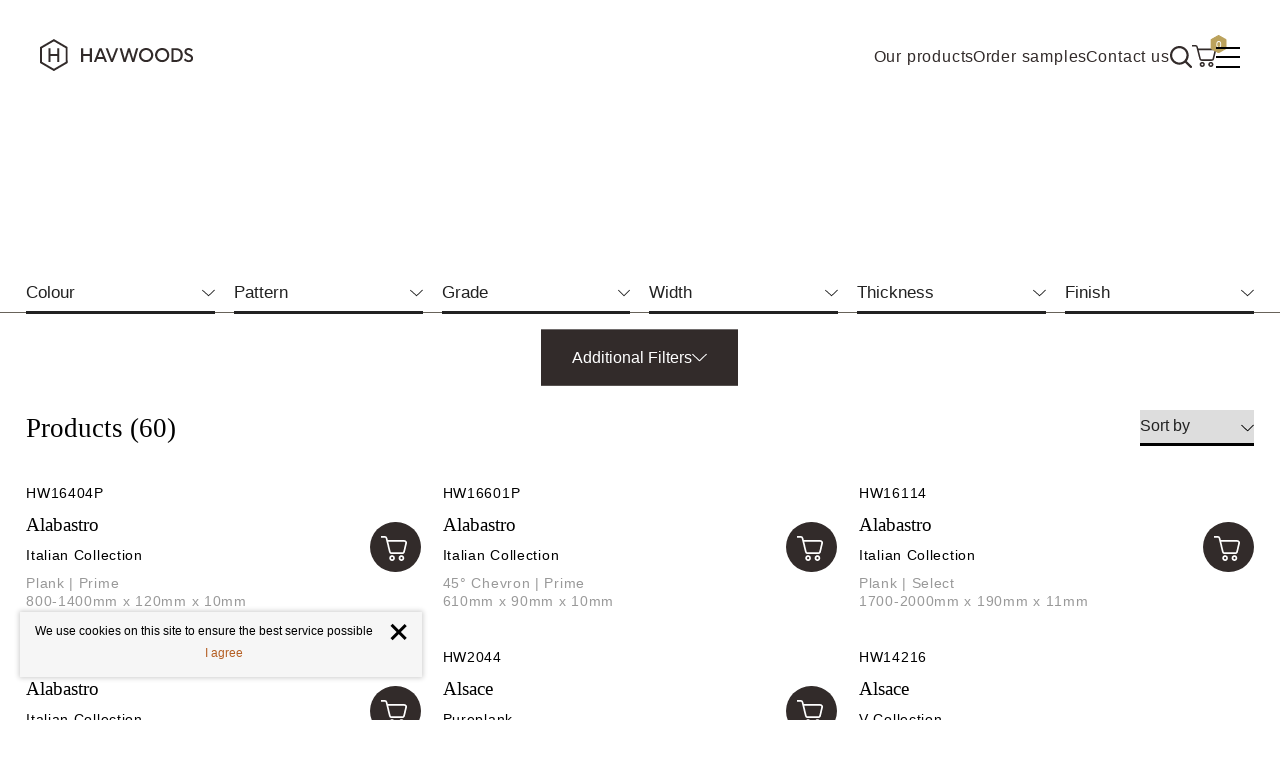

--- FILE ---
content_type: text/html; charset=utf-8
request_url: https://www.havwoods.com/ie/selection/platinum-flooring/
body_size: 127340
content:


<!DOCTYPE html>
<html lang="en-IE">
<head>
    
    
<title>Platinum Flooring</title>
<meta name="description" content="" />
<meta name="keywords" content="" />

    <meta http-equiv="x-ua-compatible" content="ie=edge">
    <meta name="viewport" content="width=device-width, initial-scale=1.0">

    
    <link rel="canonical" href="https://www.havwoods.com/ie/selection/platinum-flooring/">

    
    <link rel="alternate" href="https://www.havwoods.com/uk/selection/platinum-flooring/" hreflang="en-gb" />
    <link rel="alternate" href="https://www.havwoods.com/uk/selection/platinum-flooring/" hreflang="x-default" />
    <link rel="alternate" href="https://www.havwoods.com/us/selection/platinum-flooring/" hreflang="en-us" />
    <link rel="alternate" href="https://www.havwoods.com/int/selection/platinum-flooring/" hreflang="en" />
    <link rel="alternate" href="https://www.havwoods.com/au/selection/platinum-flooring/" hreflang="en-au" />
    <link rel="alternate" href="https://www.havwoods.com/ie/selection/platinum-flooring/" hreflang="en-ie" />
    <link rel="alternate" href="https://www.havwoods.com/ae/selection/platinum-flooring/" hreflang="ar-ae" />
    <link rel="alternate" href="https://www.havwoods.com/pt/selection/platinum-flooring/" hreflang="pt-pt" />


    <!-- Include preconnect hints for 3rd parties and CDNs. -->
    <link rel="preconnect" crossorigin href="https://cdn.jsdelivr.net">
    <link rel="preconnect" crossorigin href="https://cdnjs.cloudflare.com">
    <link rel="preconnect" crossorigin href="https://connect.facebook.net">
    <link rel="preconnect" crossorigin href="https://googleads.g.doubleclick.net">
    <link rel="preconnect" crossorigin href="https://res.cloudinary.com">
    <link rel="preconnect" crossorigin href="https://stats.g.doubleclick.net">
    <link rel="preconnect" crossorigin href="https://unpkg.com">
    <link rel="preconnect" crossorigin href="https://va.tawk.to">
    <link rel="preconnect" crossorigin href="https://www.facebook.com">
    <link rel="preconnect" crossorigin href="https://www.google.com">
    <link rel="preconnect" crossorigin href="https://www.google-analytics.com">
    <link rel="preconnect" crossorigin href="https://www.googleadservices.com">
    <link rel="preconnect" crossorigin href="https://www.googletagmanager.com">
    <link rel="preconnect" crossorigin href="https://www.gstatic.com">
    <link rel="preconnect" crossorigin href="https://cloud.typography.com">

    <link rel="apple-touch-icon" sizes="180x180" href="/sitefiles/src/img/favicon/apple-touch-icon.png">
    <link rel="icon" type="image/png" sizes="32x32" href="/sitefiles/src/img/favicon/favicon-32x32.png">
    <link rel="icon" type="image/png" sizes="16x16" href="/sitefiles/src/img/favicon/favicon-16x16.png">
    <link rel="manifest" href="/sitefiles/src/img/favicon/site.webmanifest">
    <link rel="mask-icon" href="/sitefiles/src/img/favicon/safari-pinned-tab.svg" color="#b79746">
    <link rel="shortcut icon" href="/sitefiles/src/img/favicon/favicon.ico">
    <meta name="apple-mobile-web-app-title" content="Havwoods">
    <meta name="application-name" content="Havwoods">
    <meta name="msapplication-TileColor" content="#b79746">
    <meta name="msapplication-config" content="/sitefiles/src/img/favicon/browserconfig.xml">
    <meta name="theme-color" content="#ffffff">

    

    
<meta name="twitter:card" content="summary" />
    <meta name="twitter:title" content="Platinum Flooring" />

    <meta name="twitter:image" content="https://res.cloudinary.com/havwoods-global/image/upload/c_lfill,dpr_auto,f_auto,g_auto,q_auto/v1674836924/colour_%7C_platinum_%7C_image.jpg" />


    
<meta property="og:type" content="website" />
<meta property="og:locale" content="en-IE" />
<meta property="og:url" content="https://www.havwoods.com/ie/selection/platinum-flooring/" />
<meta property="og:title" content="Platinum Flooring" />

    <meta property="og:image" content="https://res.cloudinary.com/havwoods-global/image/upload/c_lfill,dpr_auto,f_auto,g_auto,q_auto/v1674836924/colour_%7C_platinum_%7C_image.jpg" />


    

<style>@font-face {
  font-family: 'Berlingske Serif';
  font-weight: 300;
  src: url(/sitefiles/next-gen/dist/b7820413967c71795f671acfa383ea4f.woff2) format('woff2'),
    url(/sitefiles/next-gen/dist/4bc1cbe0c5d85bf8df7cd058639d2822.woff) format('woff');
}

@font-face {
  font-family: 'HKNova';
  font-weight: 400;
  src: url(/sitefiles/next-gen/dist/2fc9fcd106956a2353c756ffb05aa17f.woff2) format('woff2'),
    url(/sitefiles/next-gen/dist/2a6ff84c1c8bd8473ade07dbd7454fbe.woff) format('woff');
}

@font-face {
  font-family: 'HKNova';
  font-weight: 500;
  src: url(/sitefiles/next-gen/dist/b588f81bd764851e208177c4319bb5de.woff2) format('woff2'),
    url(/sitefiles/next-gen/dist/0fdbf74b66058d10298b4269b40066b6.woff) format('woff');
}

:root{--toastify-color-light:#fff;--toastify-color-dark:#121212;--toastify-color-info:#3498db;--toastify-color-success:#07bc0c;--toastify-color-warning:#f1c40f;--toastify-color-error:#e74c3c;--toastify-color-transparent:hsla(0,0%,100%,.7);--toastify-icon-color-info:var(--toastify-color-info);--toastify-icon-color-success:var(--toastify-color-success);--toastify-icon-color-warning:var(--toastify-color-warning);--toastify-icon-color-error:var(--toastify-color-error);--toastify-toast-width:320px;--toastify-toast-background:#fff;--toastify-toast-min-height:64px;--toastify-toast-max-height:800px;--toastify-font-family:sans-serif;--toastify-z-index:9999;--toastify-text-color-light:#757575;--toastify-text-color-dark:#fff;--toastify-text-color-info:#fff;--toastify-text-color-success:#fff;--toastify-text-color-warning:#fff;--toastify-text-color-error:#fff;--toastify-spinner-color:#616161;--toastify-spinner-color-empty-area:#e0e0e0;--toastify-color-progress-light:linear-gradient(90deg,#4cd964,#5ac8fa,#007aff,#34aadc,#5856d6,#ff2d55);--toastify-color-progress-dark:#bb86fc;--toastify-color-progress-info:var(--toastify-color-info);--toastify-color-progress-success:var(--toastify-color-success);--toastify-color-progress-warning:var(--toastify-color-warning);--toastify-color-progress-error:var(--toastify-color-error)}.Toastify__toast-container{z-index:var(--toastify-z-index);-webkit-transform:translateZ(var(--toastify-z-index));position:fixed;padding:4px;width:var(--toastify-toast-width);box-sizing:border-box;color:#fff}.Toastify__toast-container--top-left{top:1em;left:1em}.Toastify__toast-container--top-center{top:1em;left:50%;transform:translateX(-50%)}.Toastify__toast-container--top-right{top:1em;right:1em}.Toastify__toast-container--bottom-left{bottom:1em;left:1em}.Toastify__toast-container--bottom-center{bottom:1em;left:50%;transform:translateX(-50%)}.Toastify__toast-container--bottom-right{bottom:1em;right:1em}@media only screen and (max-width:480px){.Toastify__toast-container{width:100vw;padding:0;left:0;margin:0}.Toastify__toast-container--top-center,.Toastify__toast-container--top-left,.Toastify__toast-container--top-right{top:0;transform:translateX(0)}.Toastify__toast-container--bottom-center,.Toastify__toast-container--bottom-left,.Toastify__toast-container--bottom-right{bottom:0;transform:translateX(0)}.Toastify__toast-container--rtl{right:0;left:auto}}.Toastify__toast{position:relative;min-height:var(--toastify-toast-min-height);box-sizing:border-box;margin-bottom:1rem;padding:8px;border-radius:4px;box-shadow:0 1px 10px 0 rgba(0,0,0,.1),0 2px 15px 0 rgba(0,0,0,.05);display:-ms-flexbox;display:flex;-ms-flex-pack:justify;justify-content:space-between;max-height:var(--toastify-toast-max-height);overflow:hidden;font-family:var(--toastify-font-family);cursor:pointer;direction:ltr}.Toastify__toast--rtl{direction:rtl}.Toastify__toast-body{margin:auto 0;-ms-flex:1 1 auto;flex:1 1 auto;padding:6px;display:-ms-flexbox;display:flex;-ms-flex-align:center;align-items:center}.Toastify__toast-body>div:last-child{-ms-flex:1;flex:1}.Toastify__toast-icon{-webkit-margin-end:10px;margin-inline-end:10px;width:20px;-ms-flex-negative:0;flex-shrink:0;display:-ms-flexbox;display:flex}.Toastify--animate{animation-fill-mode:both;animation-duration:.7s}.Toastify--animate-icon{animation-fill-mode:both;animation-duration:.3s}@media only screen and (max-width:480px){.Toastify__toast{margin-bottom:0;border-radius:0}}.f{--y:calc(var(--len) - var(--nth));position:absolute;bottom:0;right:0;width:100%;transform:translate3d(0,calc(var(--y) * -40%),0) scale(calc(1 - .05 * var(--y)));transition:all .3s;min-height:80px}.Toastify__toast-theme--dark{background:var(--toastify-color-dark);color:var(--toastify-text-color-dark)}.Toastify__toast-theme--colored.Toastify__toast--default,.Toastify__toast-theme--light{background:var(--toastify-color-light);color:var(--toastify-text-color-light)}.Toastify__toast-theme--colored.Toastify__toast--info{color:var(--toastify-text-color-info);background:var(--toastify-color-info)}.Toastify__toast-theme--colored.Toastify__toast--success{color:var(--toastify-text-color-success);background:var(--toastify-color-success)}.Toastify__toast-theme--colored.Toastify__toast--warning{color:var(--toastify-text-color-warning);background:var(--toastify-color-warning)}.Toastify__toast-theme--colored.Toastify__toast--error{color:var(--toastify-text-color-error);background:var(--toastify-color-error)}.Toastify__progress-bar-theme--light{background:var(--toastify-color-progress-light)}.Toastify__progress-bar-theme--dark{background:var(--toastify-color-progress-dark)}.Toastify__progress-bar--info{background:var(--toastify-color-progress-info)}.Toastify__progress-bar--success{background:var(--toastify-color-progress-success)}.Toastify__progress-bar--warning{background:var(--toastify-color-progress-warning)}.Toastify__progress-bar--error{background:var(--toastify-color-progress-error)}.Toastify__progress-bar-theme--colored.Toastify__progress-bar--error,.Toastify__progress-bar-theme--colored.Toastify__progress-bar--info,.Toastify__progress-bar-theme--colored.Toastify__progress-bar--success,.Toastify__progress-bar-theme--colored.Toastify__progress-bar--warning{background:var(--toastify-color-transparent)}.Toastify__close-button{color:#fff;background:transparent;outline:none;border:none;padding:0;cursor:pointer;opacity:.7;transition:.3s ease;-ms-flex-item-align:start;align-self:flex-start}.Toastify__close-button--light{color:#000;opacity:.3}.Toastify__close-button>svg{fill:currentColor;height:16px;width:14px}.Toastify__close-button:focus,.Toastify__close-button:hover{opacity:1}@keyframes Toastify__trackProgress{0%{transform:scaleX(1)}to{transform:scaleX(0)}}.Toastify__progress-bar{position:absolute;bottom:0;left:0;width:100%;height:5px;z-index:var(--toastify-z-index);opacity:.7;transform-origin:left}.Toastify__progress-bar--animated{animation:Toastify__trackProgress linear 1 forwards}.Toastify__progress-bar--controlled{transition:transform .2s}.Toastify__progress-bar--rtl{right:0;left:auto;transform-origin:right}.Toastify__spinner{width:20px;height:20px;box-sizing:border-box;border:2px solid;border-radius:100%;border-color:var(--toastify-spinner-color-empty-area);border-right-color:var(--toastify-spinner-color);animation:Toastify__spin .65s linear infinite}@keyframes Toastify__bounceInRight{0%,60%,75%,90%,to{animation-timing-function:cubic-bezier(.215,.61,.355,1)}0%{opacity:0;transform:translate3d(3000px,0,0)}60%{opacity:1;transform:translate3d(-25px,0,0)}75%{transform:translate3d(10px,0,0)}90%{transform:translate3d(-5px,0,0)}to{transform:none}}@keyframes Toastify__bounceOutRight{20%{opacity:1;transform:translate3d(-20px,0,0)}to{opacity:0;transform:translate3d(2000px,0,0)}}@keyframes Toastify__bounceInLeft{0%,60%,75%,90%,to{animation-timing-function:cubic-bezier(.215,.61,.355,1)}0%{opacity:0;transform:translate3d(-3000px,0,0)}60%{opacity:1;transform:translate3d(25px,0,0)}75%{transform:translate3d(-10px,0,0)}90%{transform:translate3d(5px,0,0)}to{transform:none}}@keyframes Toastify__bounceOutLeft{20%{opacity:1;transform:translate3d(20px,0,0)}to{opacity:0;transform:translate3d(-2000px,0,0)}}@keyframes Toastify__bounceInUp{0%,60%,75%,90%,to{animation-timing-function:cubic-bezier(.215,.61,.355,1)}0%{opacity:0;transform:translate3d(0,3000px,0)}60%{opacity:1;transform:translate3d(0,-20px,0)}75%{transform:translate3d(0,10px,0)}90%{transform:translate3d(0,-5px,0)}to{transform:translateZ(0)}}@keyframes Toastify__bounceOutUp{20%{transform:translate3d(0,-10px,0)}40%,45%{opacity:1;transform:translate3d(0,20px,0)}to{opacity:0;transform:translate3d(0,-2000px,0)}}@keyframes Toastify__bounceInDown{0%,60%,75%,90%,to{animation-timing-function:cubic-bezier(.215,.61,.355,1)}0%{opacity:0;transform:translate3d(0,-3000px,0)}60%{opacity:1;transform:translate3d(0,25px,0)}75%{transform:translate3d(0,-10px,0)}90%{transform:translate3d(0,5px,0)}to{transform:none}}@keyframes Toastify__bounceOutDown{20%{transform:translate3d(0,10px,0)}40%,45%{opacity:1;transform:translate3d(0,-20px,0)}to{opacity:0;transform:translate3d(0,2000px,0)}}.Toastify__bounce-enter--bottom-left,.Toastify__bounce-enter--top-left{animation-name:Toastify__bounceInLeft}.Toastify__bounce-enter--bottom-right,.Toastify__bounce-enter--top-right{animation-name:Toastify__bounceInRight}.Toastify__bounce-enter--top-center{animation-name:Toastify__bounceInDown}.Toastify__bounce-enter--bottom-center{animation-name:Toastify__bounceInUp}.Toastify__bounce-exit--bottom-left,.Toastify__bounce-exit--top-left{animation-name:Toastify__bounceOutLeft}.Toastify__bounce-exit--bottom-right,.Toastify__bounce-exit--top-right{animation-name:Toastify__bounceOutRight}.Toastify__bounce-exit--top-center{animation-name:Toastify__bounceOutUp}.Toastify__bounce-exit--bottom-center{animation-name:Toastify__bounceOutDown}@keyframes Toastify__zoomIn{0%{opacity:0;transform:scale3d(.3,.3,.3)}50%{opacity:1}}@keyframes Toastify__zoomOut{0%{opacity:1}50%{opacity:0;transform:scale3d(.3,.3,.3)}to{opacity:0}}.Toastify__zoom-enter{animation-name:Toastify__zoomIn}.Toastify__zoom-exit{animation-name:Toastify__zoomOut}@keyframes Toastify__flipIn{0%{transform:perspective(400px) rotateX(90deg);animation-timing-function:ease-in;opacity:0}40%{transform:perspective(400px) rotateX(-20deg);animation-timing-function:ease-in}60%{transform:perspective(400px) rotateX(10deg);opacity:1}80%{transform:perspective(400px) rotateX(-5deg)}to{transform:perspective(400px)}}@keyframes Toastify__flipOut{0%{transform:perspective(400px)}30%{transform:perspective(400px) rotateX(-20deg);opacity:1}to{transform:perspective(400px) rotateX(90deg);opacity:0}}.Toastify__flip-enter{animation-name:Toastify__flipIn}.Toastify__flip-exit{animation-name:Toastify__flipOut}@keyframes Toastify__slideInRight{0%{transform:translate3d(110%,0,0);visibility:visible}to{transform:translateZ(0)}}@keyframes Toastify__slideInLeft{0%{transform:translate3d(-110%,0,0);visibility:visible}to{transform:translateZ(0)}}@keyframes Toastify__slideInUp{0%{transform:translate3d(0,110%,0);visibility:visible}to{transform:translateZ(0)}}@keyframes Toastify__slideInDown{0%{transform:translate3d(0,-110%,0);visibility:visible}to{transform:translateZ(0)}}@keyframes Toastify__slideOutRight{0%{transform:translateZ(0)}to{visibility:hidden;transform:translate3d(110%,0,0)}}@keyframes Toastify__slideOutLeft{0%{transform:translateZ(0)}to{visibility:hidden;transform:translate3d(-110%,0,0)}}@keyframes Toastify__slideOutDown{0%{transform:translateZ(0)}to{visibility:hidden;transform:translate3d(0,500px,0)}}@keyframes Toastify__slideOutUp{0%{transform:translateZ(0)}to{visibility:hidden;transform:translate3d(0,-500px,0)}}.Toastify__slide-enter--bottom-left,.Toastify__slide-enter--top-left{animation-name:Toastify__slideInLeft}.Toastify__slide-enter--bottom-right,.Toastify__slide-enter--top-right{animation-name:Toastify__slideInRight}.Toastify__slide-enter--top-center{animation-name:Toastify__slideInDown}.Toastify__slide-enter--bottom-center{animation-name:Toastify__slideInUp}.Toastify__slide-exit--bottom-left,.Toastify__slide-exit--top-left{animation-name:Toastify__slideOutLeft}.Toastify__slide-exit--bottom-right,.Toastify__slide-exit--top-right{animation-name:Toastify__slideOutRight}.Toastify__slide-exit--top-center{animation-name:Toastify__slideOutUp}.Toastify__slide-exit--bottom-center{animation-name:Toastify__slideOutDown}@keyframes Toastify__spin{0%{transform:rotate(0deg)}to{transform:rotate(1turn)}}
/* http://meyerweb.com/eric/tools/css/reset/
   v2.0-modified | 20110126
   License: none (public domain)
*/

html,
body,
div,
span,
applet,
object,
iframe,
h1,
h2,
h3,
h4,
h5,
h6,
p,
blockquote,
pre,
a,
abbr,
acronym,
address,
big,
cite,
code,
del,
dfn,
em,
img,
ins,
kbd,
q,
s,
samp,
small,
strike,
strong,
sub,
sup,
tt,
var,
b,
u,
i,
center,
dl,
dt,
dd,
ol,
ul,
li,
fieldset,
form,
label,
legend,
table,
caption,
tbody,
tfoot,
thead,
tr,
th,
td,
article,
aside,
canvas,
details,
embed,
figure,
figcaption,
footer,
header,
hgroup,
menu,
nav,
output,
ruby,
section,
summary,
time,
mark,
audio,
video {
  margin: 0;
  padding: 0;
  border: 0;
  font-size: 100%;
  vertical-align: baseline;
}

/* make sure to set some focus styles for accessibility */
:focus {
  outline: 0;
}

/* HTML5 display-role reset for older browsers */
article,
aside,
details,
figcaption,
figure,
footer,
header,
hgroup,
menu,
nav,
section {
  display: block;
}

body {
  line-height: 1;
}

ol,
ul {
  list-style: none;
}

blockquote,
q {
  quotes: none;
}

blockquote:before,
blockquote:after,
q:before,
q:after {
  content: '';
  content: none;
}

table {
  border-collapse: collapse;
  border-spacing: 0;
}

input[type='search']::-webkit-search-cancel-button,
input[type='search']::-webkit-search-decoration,
input[type='search']::-webkit-search-results-button,
input[type='search']::-webkit-search-results-decoration {
  -webkit-appearance: none;
  -moz-appearance: none;
}

textarea {
  overflow: auto;
  vertical-align: top;
  resize: vertical;
}

/**
 * Correct `inline-block` display not defined in IE 6/7/8/9 and Firefox 3.
 */

audio,
canvas,
video {
  display: inline-block;
  *display: inline;
  *zoom: 1;
  max-width: 100%;
}

/**
 * Prevent modern browsers from displaying `audio` without controls.
 * Remove excess height in iOS 5 devices.
 */

audio:not([controls]) {
  display: none;
  height: 0;
}

/**
 * Address styling not present in IE 7/8/9, Firefox 3, and Safari 4.
 * Known issue: no IE 6 support.
 */

[hidden] {
  display: none;
}

/**
 * 1. Correct text resizing oddly in IE 6/7 when body `font-size` is set using
 *    `em` units.
 * 2. Prevent iOS text size adjust after orientation change, without disabling
 *    user zoom.
 */

html {
  font-size: 100%; /* 1 */
  -webkit-text-size-adjust: 100%; /* 2 */
  -ms-text-size-adjust: 100%; /* 2 */
}

/**
 * Address `outline` inconsistency between Chrome and other browsers.
 */

a:focus {
  outline: thin dotted;
}

/**
 * Improve readability when focused and also mouse hovered in all browsers.
 */

a:active,
a:hover {
  outline: 0;
}

/**
 * 1. Remove border when inside `a` element in IE 6/7/8/9 and Firefox 3.
 * 2. Improve image quality when scaled in IE 7.
 */

img {
  border: 0; /* 1 */
  -ms-interpolation-mode: bicubic; /* 2 */
}

/**
 * Address margin not present in IE 6/7/8/9, Safari 5, and Opera 11.
 */

figure {
  margin: 0;
}

/**
 * Correct margin displayed oddly in IE 6/7.
 */

form {
  margin: 0;
}

/**
 * Define consistent border, margin, and padding.
 */

fieldset {
  border: 1px solid #c0c0c0;
  margin: 0 2px;
  padding: 0.35em 0.625em 0.75em;
}

/**
 * 1. Correct color not being inherited in IE 6/7/8/9.
 * 2. Correct text not wrapping in Firefox 3.
 * 3. Correct alignment displayed oddly in IE 6/7.
 */

legend {
  border: 0; /* 1 */
  padding: 0;
  white-space: normal; /* 2 */
  *margin-left: -7px; /* 3 */
}

/**
 * 1. Correct font size not being inherited in all browsers.
 * 2. Address margins set differently in IE 6/7, Firefox 3+, Safari 5,
 *    and Chrome.
 * 3. Improve appearance and consistency in all browsers.
 */

button,
input,
select,
textarea {
  font-size: 100%; /* 1 */
  margin: 0; /* 2 */
  vertical-align: baseline; /* 3 */
  *vertical-align: middle; /* 3 */
}

/**
 * Address Firefox 3+ setting `line-height` on `input` using `!important` in
 * the UA stylesheet.
 */

button,
input {
  line-height: normal;
}

/**
 * Address inconsistent `text-transform` inheritance for `button` and `select`.
 * All other form control elements do not inherit `text-transform` values.
 * Correct `button` style inheritance in Chrome, Safari 5+, and IE 6+.
 * Correct `select` style inheritance in Firefox 4+ and Opera.
 */

button,
select {
  text-transform: none;
}

/**
 * 1. Avoid the WebKit bug in Android 4.0.* where (2) destroys native `audio`
 *    and `video` controls.
 * 2. Correct inability to style clickable `input` types in iOS.
 * 3. Improve usability and consistency of cursor style between image-type
 *    `input` and others.
 * 4. Remove inner spacing in IE 7 without affecting normal text inputs.
 *    Known issue: inner spacing remains in IE 6.
 */

button,
html input[type="button"], /* 1 */
input[type="reset"],
input[type="submit"] {
  -webkit-appearance: button; /* 2 */
  cursor: pointer; /* 3 */
  *overflow: visible; /* 4 */
}

/**
 * Re-set default cursor for disabled elements.
 */

button[disabled],
html input[disabled] {
  cursor: default;
}

/**
 * 1. Address box sizing set to content-box in IE 8/9.
 * 2. Remove excess padding in IE 8/9.
 * 3. Remove excess padding in IE 7.
 *    Known issue: excess padding remains in IE 6.
 */

input[type='checkbox'],
input[type='radio'] {
  box-sizing: border-box; /* 1 */
  padding: 0; /* 2 */
  *height: 13px; /* 3 */
  *width: 13px; /* 3 */
}

/**
 * Remove inner padding and search cancel button in Safari 5 and Chrome
 * on OS X.
 */

input[type='search']::-webkit-search-cancel-button,
input[type='search']::-webkit-search-decoration {
  -webkit-appearance: none;
}

/**
 * Remove inner padding and border in Firefox 3+.
 */

button::-moz-focus-inner,
input::-moz-focus-inner {
  border: 0;
  padding: 0;
}

/**
 * 1. Remove default vertical scrollbar in IE 6/7/8/9.
 * 2. Improve readability and alignment in all browsers.
 */

textarea {
  overflow: auto; /* 1 */
  vertical-align: top; /* 2 */
}

/**
 * Remove most spacing between table cells.
 */

table {
  border-collapse: collapse;
  border-spacing: 0;
}

html,
button,
input,
select,
textarea {
  color: #222;
}

::-moz-selection {
  background: #b3d4fc;
  text-shadow: none;
}

::selection {
  background: #b3d4fc;
  text-shadow: none;
}

img {
  vertical-align: middle;
}

fieldset {
  border: 0;
  margin: 0;
  padding: 0;
}

textarea {
  resize: vertical;
}

.chromeframe {
  margin: 0.2em 0;
  background: #ccc;
  color: #000;
  padding: 0.2em 0;
}

html{--headerHeight: 62px}@media(min-width: 1024px){html{--headerHeight: 110px}}body{font-family:"HKNova",sans-serif;color:#000;scroll-behavior:smooth}img{max-width:100%}*{box-sizing:border-box}sup{position:relative;top:-0.5em;font-size:80%}.hidden{display:none;visibility:none}ul,ol,p{margin:0px 0px 1rem 0px}:focus-visible{--focus-outline-color: #000;outline:dotted 2px var(--focus-outline-color) !important}.Toastify__toast-container--top-right{top:calc(var(--headerHeight, 0px) + 16px)}

/*# sourceMappingURL=/sitefiles/next-gen/dist/client-06010c1d782b7f739466.css.map*/</style>
<script>!function(e){var t={};function n(r){if(t[r])return t[r].exports;var o=t[r]={i:r,l:!1,exports:{}};return e[r].call(o.exports,o,o.exports,n),o.l=!0,o.exports}n.m=e,n.c=t,n.d=function(e,t,r){n.o(e,t)||Object.defineProperty(e,t,{enumerable:!0,get:r})},n.r=function(e){"undefined"!=typeof Symbol&&Symbol.toStringTag&&Object.defineProperty(e,Symbol.toStringTag,{value:"Module"}),Object.defineProperty(e,"__esModule",{value:!0})},n.t=function(e,t){if(1&t&&(e=n(e)),8&t)return e;if(4&t&&"object"==typeof e&&e&&e.__esModule)return e;var r=Object.create(null);if(n.r(r),Object.defineProperty(r,"default",{enumerable:!0,value:e}),2&t&&"string"!=typeof e)for(var o in e)n.d(r,o,function(t){return e[t]}.bind(null,o));return r},n.n=function(e){var t=e&&e.__esModule?function(){return e.default}:function(){return e};return n.d(t,"a",t),t},n.o=function(e,t){return Object.prototype.hasOwnProperty.call(e,t)},n.p="/sitefiles/next-gen/dist/",n(n.s=510)}({334:function(e,t,n){},510:function(e,t,n){e.exports=n(334)}});
//# sourceMappingURL=/sitefiles/next-gen/dist/polyfill-b9fc91bcb95627b66431.js.map)</script>
<script defer src="/sitefiles/next-gen/dist/client-06010c1d782b7f739466.js"></script>
    

<!-- Critical CSS -->
        <style>.async-content{opacity:0}.grid-color-debug .grid-column,.grid-color-debug .site-wide,.grid-color-debug .site-wide--responsive-padding{background-color:rgba(0,0,255,.4)}.site-wide{max-width:1320px;margin:0 auto;overflow:visible;padding-right:24px;padding-left:24px}@media (min-width:48em){.site-wide{padding-right:32px;padding-left:32px}}@media (min-width:64em){.site-wide{padding-right:40px;padding-left:40px}}@media (min-width:90em){.site-wide{padding-right:60px;padding-left:60px}}.site-wide--small{max-width:1120px}.grid-container{display:grid;grid-template-columns:100%;margin:2.5rem 0}.grid-container--no-margin{margin-top:0;margin-bottom:0}.grid-container>.grid-column{max-width:100%;padding-left:0;padding-right:0}.grid-container--full,.grid-container--narrow{grid-template-columns:1fr}@media (min-width:48em){.grid-container--narrow{grid-template-columns:1fr 1fr 1fr 1fr 1fr 1fr}}.grid-container--narrow>.grid-column{grid-column:2/span 4}@media (max-width:47.99em){.grid-container--narrow>.grid-column{grid-column:1/span 4}}@media (min-width:48em){.grid-container--half{grid-template-columns:1fr 1fr}}@media (min-width:48em){.grid-container--third{grid-template-columns:minmax(0,1fr) minmax(0,1fr) minmax(0,1fr)}}@media (min-width:48em){.grid-container--third-full{grid-template-columns:minmax(0,1fr) minmax(0,1fr)}}@media (min-width:75em){.grid-container--third-full{grid-template-columns:minmax(0,1fr) minmax(0,1fr) minmax(0,1fr)}}.grid-container--quarter{grid-template-columns:1fr}@media (min-width:26.875em){.grid-container--quarter{grid-template-columns:minmax(0,1fr) minmax(0,1fr)}}@media (min-width:48em){.grid-container--quarter{grid-template-columns:minmax(0,1fr) minmax(0,1fr) minmax(0,1fr)}}@media (min-width:64em){.grid-container--quarter{grid-template-columns:minmax(0,1fr) minmax(0,1fr) minmax(0,1fr) minmax(0,1fr)}}@media (min-width:48em){.grid-container--quarter-3{grid-template-columns:1fr 2fr 1fr}}.grid-container--quarter-full{grid-template-columns:1fr;overflow-x:hidden}@media (min-width:34.375em){.grid-container--quarter-full{grid-template-columns:minmax(0,1fr) minmax(0,1fr)}}@media (min-width:64em){.grid-container--quarter-full{grid-template-columns:minmax(0,1fr) minmax(0,1fr) minmax(0,1fr) minmax(0,1fr);min-width:25%}}.grid-container--two-third-left{grid-template-columns:1fr}@media (min-width:48em){.grid-container--two-third-left{grid-template-columns:2fr 1fr}}.grid-container--two-third-right{grid-template-columns:1fr}@media (min-width:48em){.grid-container--two-third-right{grid-template-columns:1fr 2fr}}.grid-container--quarter-nav{display:-webkit-box;display:-ms-flexbox;display:flex}@media (min-width:64em){.grid-container--quarter-nav{grid-template-columns:1fr 1fr 1fr 1fr}}.grid-gutter{grid-gap:25px 40px}@media (min-width:64em){.grid-gutter{grid-gap:80px}}.grid-container--fifth{grid-template-columns:1fr}@media (min-width:26.875em){.grid-container--fifth{grid-template-columns:minmax(0,1fr) minmax(0,1fr)}}@media (min-width:48em){.grid-container--fifth{grid-template-columns:minmax(0,1fr) minmax(0,1fr) minmax(0,1fr)}}@media (min-width:64em){.grid-container--fifth{grid-template-columns:minmax(0,1fr) minmax(0,1fr) minmax(0,1fr) minmax(0,1fr) minmax(0,1fr)}}.grid-container--sixth{grid-template-columns:1fr}@media (min-width:26.875em){.grid-container--sixth{grid-template-columns:minmax(0,1fr) minmax(0,1fr)}}@media (min-width:48em){.grid-container--sixth{grid-template-columns:minmax(0,1fr) minmax(0,1fr) minmax(0,1fr)}}@media (min-width:64em){.grid-container--sixth{grid-template-columns:minmax(0,1fr) minmax(0,1fr) minmax(0,1fr) minmax(0,1fr) minmax(0,1fr) minmax(0,1fr)}}.grid-reset-mg{margin-top:0;margin-bottom:0}.grid-column.align-bottom,.grid-column.align-middle{display:-webkit-box;display:-ms-flexbox;display:flex;-webkit-box-orient:vertical;-webkit-box-direction:normal;-ms-flex-direction:column;flex-direction:column}.align-top{-webkit-box-pack:start;-ms-flex-pack:start;justify-content:flex-start}.align-middle{-webkit-box-pack:center;-ms-flex-pack:center;justify-content:center}.align-bottom{-webkit-box-pack:end;-ms-flex-pack:end;justify-content:flex-end}.hidden{display:none!important;visibility:hidden}.sr-only{border:0;clip:rect(0 0 0 0);height:1px;margin:-1px;overflow:hidden;padding:0;position:absolute;width:1px}.sr-only.focusable:active,.sr-only.focusable:focus{clip:auto;height:auto;margin:0;overflow:visible;position:static;width:auto}.invisible{visibility:hidden}.clearfix:after,.clearfix:before{content:" ";display:table}.clearfix:after{clear:both}.img--full{width:100%}.text-center{text-align:center}.full-width{width:100%}.margin-top{margin-top:20px}.margin-right{margin-right:20px}.margin-bottom{margin-bottom:20px}.margin-left{margin-left:20px}.text-gold{color:#bba25c}.text-copper{color:#b56025}.text-white{color:#fff}.text-grey{color:#f6f6f6}html{color:#707070;min-height:100%;-webkit-box-sizing:border-box;box-sizing:border-box;scroll-behavior:smooth}*,:after,:before{-webkit-box-sizing:inherit;box-sizing:inherit}body{font-family:HKNova,sans-serif;margin:0;overflow-x:hidden}body.no-scroll{width:100%;height:100vh;overflow-y:hidden}body.no-scroll:not(body.no-scroll.no-scroll-search) .quick-nav{right:17px}ol,p,ul{margin:0 0 1rem}main{position:relative}main.home{margin-top:0}@media (max-width:74.99em){.wrong-culture main{margin-top:160px}}@media (max-width:63.99em){.wrong-culture main{margin-top:200px}}img{max-width:100%;font-style:italic;vertical-align:middle}.lazy-load{opacity:0;-webkit-transition:opacity .25s ease;transition:opacity .25s ease;will-change:opacity}.lazy-load.loaded{opacity:1}.reset-list{list-style:none;padding:0;margin:0}.reset-list li{margin-bottom:20px}.reset-list a{color:currentColor;text-decoration:none}@media (max-width:47.99em){.mb-mob{margin-bottom:1.5625rem}}.object-fit{width:100%;height:100%;-o-object-fit:cover;object-fit:cover;-o-object-position:center;object-position:center}.customer-marker{color:#000;margin-top:-15px}.customer-marker a{text-decoration:none;color:#427fed}.lbox-btn{width:30px;height:30px;display:block;opacity:0;position:absolute;right:10px;top:10px;background-color:#fff;-webkit-transition:opacity .15s ease-in-out;transition:opacity .15s ease-in-out}.lbox-btn svg{position:absolute;top:50%;left:50%;-webkit-transform:translate(-50%,-50%);transform:translate(-50%,-50%);color:#000;width:18px;height:18px}.has-disclaimer .cookies-disclaimer{opacity:1;-webkit-transform:translateX(-50%);transform:translateX(-50%)}@media (min-width:48em){.has-disclaimer .cookies-disclaimer{-webkit-transform:translateX(0);transform:translateX(0)}}.cookies-disclaimer.has-disclaimer{opacity:1;-webkit-transform:translateX(-50%);transform:translateX(-50%)}@media (min-width:48em){.cookies-disclaimer.has-disclaimer{-webkit-transform:translateX(0);transform:translateX(0)}}.cookies-disclaimer{position:fixed;opacity:0;text-align:center;background-color:#f6f6f6;-webkit-box-shadow:0 0 5px 1px rgba(0,0,0,.2);box-shadow:0 0 5px 1px rgba(0,0,0,.2);padding:12px 15px;-webkit-transition:opacity .4s ease-in-out,-webkit-transform .4s ease-in-out;transition:opacity .4s ease-in-out,-webkit-transform .4s ease-in-out;transition:transform .4s ease-in-out,opacity .4s ease-in-out;transition:transform .4s ease-in-out,opacity .4s ease-in-out,-webkit-transform .4s ease-in-out;z-index:100;-webkit-transform:translateX(-200%);transform:translateX(-200%)}@media (max-width:47.99em){.cookies-disclaimer{bottom:20px;left:50vw;-webkit-transform:translateX(-200%);transform:translateX(-200%);width:calc(100vw - 40px)}}@media (min-width:48em){.cookies-disclaimer{left:20px;bottom:20px;max-width:calc(50% - 60px)}}@media (min-width:64em){.cookies-disclaimer{bottom:43px}}.cookies-disclaimer .cookies-form{position:relative;padding-right:30px}.cookies-disclaimer p{display:inline-block;margin:0;font-size:.75rem;line-height:1.125rem;color:#000;-webkit-transform:translateY(-2px);transform:translateY(-2px)}.cookies-disclaimer p a{font-size:.625rem;color:#000}.cookies-disclaimer .arrow-btn{padding:0;display:block;line-height:22px;margin:auto}.cookies-disclaimer .close-icon{position:absolute;top:5px;right:0;z-index:1}.header{position:relative}@media (min-width:75em){.header.is-all-white:not(.has-overlay){position:fixed;top:0}.header.is-all-white:not(.has-overlay).focus-on{background-color:#fff}}.header .header__main-container .logo .svg--logo{fill:#bba25c}.header .header__main-container .logo .svg--logo .animation{stroke:#bba25c}.header-landing{position:absolute}.header-landing .header__main-container{background:transparent;margin-top:32px}@media (max-width:63.99em){.header-landing .header__main-container .logo svg{-webkit-transform:scale(.75);transform:scale(.75)}}@media (min-width:75em){.header-landing+main{margin-top:0}}.header,.header-landing{z-index:2000;width:100%}@media (max-width:74.99em){.header,.header-landing{position:fixed;top:0}}@media (min-width:75em){.header-landing .is-all-white:not(.has-overlay).focus-on .header__main-container .nav-overlay-btn,.header-landing .is-all-white:not(.has-overlay).focus-on .header__main-container .products-overlay-btn,.header-landing .is-all-white:not(.has-overlay).focus-on .header__main-container .sample-overlay-btn,.header-landing .is-all-white:not(.has-overlay).focus-on .header__main-container .search-overlay-btn-text,.header .is-all-white:not(.has-overlay).focus-on .header__main-container .nav-overlay-btn,.header .is-all-white:not(.has-overlay).focus-on .header__main-container .products-overlay-btn,.header .is-all-white:not(.has-overlay).focus-on .header__main-container .sample-overlay-btn,.header .is-all-white:not(.has-overlay).focus-on .header__main-container .search-overlay-btn-text{color:#000}.header-landing .is-all-white:not(.has-overlay).focus-on .header__main-container .burger__line,.header-landing .is-all-white:not(.has-overlay).focus-on .header__main-container .products-overlay-btn__pre-burger span,.header .is-all-white:not(.has-overlay).focus-on .header__main-container .burger__line,.header .is-all-white:not(.has-overlay).focus-on .header__main-container .products-overlay-btn__pre-burger span{background-color:#000}.header-landing .is-all-white:not(.has-overlay).focus-on .header__main-container,.header .is-all-white:not(.has-overlay).focus-on .header__main-container{background-color:initial;position:relative;-webkit-transform:translateY(0);transform:translateY(0)}.header-landing .is-all-white:not(.has-overlay).focus-on .header__main-container .logo,.header .is-all-white:not(.has-overlay).focus-on .header__main-container .logo{fill:#fff}.header-landing .is-all-white:not(.has-overlay).focus-on .header__main-container .logo .animation,.header .is-all-white:not(.has-overlay).focus-on .header__main-container .logo .animation{stroke:#fff}.header-landing .is-all-white:not(.has-overlay).focus-on .header__main-container .nav-overlay-btn,.header-landing .is-all-white:not(.has-overlay).focus-on .header__main-container .products-overlay-btn,.header-landing .is-all-white:not(.has-overlay).focus-on .header__main-container .sample-overlay-btn,.header-landing .is-all-white:not(.has-overlay).focus-on .header__main-container .search-overlay-btn-text,.header .is-all-white:not(.has-overlay).focus-on .header__main-container .nav-overlay-btn,.header .is-all-white:not(.has-overlay).focus-on .header__main-container .products-overlay-btn,.header .is-all-white:not(.has-overlay).focus-on .header__main-container .sample-overlay-btn,.header .is-all-white:not(.has-overlay).focus-on .header__main-container .search-overlay-btn-text{color:#fff}.header-landing .is-all-white:not(.has-overlay).focus-on .header__main-container .burger__line,.header-landing .is-all-white:not(.has-overlay).focus-on .header__main-container .products-overlay-btn__pre-burger span,.header .is-all-white:not(.has-overlay).focus-on .header__main-container .burger__line,.header .is-all-white:not(.has-overlay).focus-on .header__main-container .products-overlay-btn__pre-burger span{background-color:#fff}.header-landing .is-all-white:not(.has-overlay).focus-on .header__main-container .search-overlay-btn .hex-icon,.header .is-all-white:not(.has-overlay).focus-on .header__main-container .search-overlay-btn .hex-icon{stroke:#fff}.header-landing .is-all-white:not(.has-overlay).focus-on .header__main-container .search-overlay-btn .svg--search,.header .is-all-white:not(.has-overlay).focus-on .header__main-container .search-overlay-btn .svg--search{fill:#fff}}.header-landing.has-overlay,.header.has-overlay{position:fixed}.header-landing.is-all-white:not(.has-overlay).off-screen,.header-landing.off-screen,.header.is-all-white:not(.has-overlay).off-screen,.header.off-screen{position:relative;min-height:93px;z-index:2000}.header-landing.is-all-white:not(.has-overlay).off-screen .header__main-container,.header-landing.off-screen .header__main-container,.header.is-all-white:not(.has-overlay).off-screen .header__main-container,.header.off-screen .header__main-container{position:fixed;-webkit-transform:translateY(-100%);transform:translateY(-100%);background-color:#fff}.header-landing.is-all-white:not(.has-overlay).off-screen .header__main-container .logo,.header-landing.off-screen .header__main-container .logo,.header.is-all-white:not(.has-overlay).off-screen .header__main-container .logo,.header.off-screen .header__main-container .logo{fill:#bba25c}.header-landing.is-all-white:not(.has-overlay).off-screen .header__main-container .logo .animation,.header-landing.off-screen .header__main-container .logo .animation,.header.is-all-white:not(.has-overlay).off-screen .header__main-container .logo .animation,.header.off-screen .header__main-container .logo .animation{stroke:#bba25c}.header-landing.is-all-white:not(.has-overlay).off-screen .header__main-container .nav-overlay-btn,.header-landing.is-all-white:not(.has-overlay).off-screen .header__main-container .products-overlay-btn,.header-landing.is-all-white:not(.has-overlay).off-screen .header__main-container .sample-overlay-btn .sample-text,.header-landing.is-all-white:not(.has-overlay).off-screen .header__main-container .search-overlay-wrapper .search-text,.header-landing.off-screen .header__main-container .nav-overlay-btn,.header-landing.off-screen .header__main-container .products-overlay-btn,.header-landing.off-screen .header__main-container .sample-overlay-btn .sample-text,.header-landing.off-screen .header__main-container .search-overlay-wrapper .search-text,.header.is-all-white:not(.has-overlay).off-screen .header__main-container .nav-overlay-btn,.header.is-all-white:not(.has-overlay).off-screen .header__main-container .products-overlay-btn,.header.is-all-white:not(.has-overlay).off-screen .header__main-container .sample-overlay-btn .sample-text,.header.is-all-white:not(.has-overlay).off-screen .header__main-container .search-overlay-wrapper .search-text,.header.off-screen .header__main-container .nav-overlay-btn,.header.off-screen .header__main-container .products-overlay-btn,.header.off-screen .header__main-container .sample-overlay-btn .sample-text,.header.off-screen .header__main-container .search-overlay-wrapper .search-text{color:#000}.header-landing.is-all-white:not(.has-overlay).off-screen .header__main-container .burger__line,.header-landing.is-all-white:not(.has-overlay).off-screen .header__main-container .products-overlay-btn__pre-burger span,.header-landing.off-screen .header__main-container .burger__line,.header-landing.off-screen .header__main-container .products-overlay-btn__pre-burger span,.header.is-all-white:not(.has-overlay).off-screen .header__main-container .burger__line,.header.is-all-white:not(.has-overlay).off-screen .header__main-container .products-overlay-btn__pre-burger span,.header.off-screen .header__main-container .burger__line,.header.off-screen .header__main-container .products-overlay-btn__pre-burger span{background-color:#000}.header-landing.is-all-white:not(.has-overlay).off-screen .header__main-container .search-overlay-btn .hex-icon,.header-landing.off-screen .header__main-container .search-overlay-btn .hex-icon,.header.is-all-white:not(.has-overlay).off-screen .header__main-container .search-overlay-btn .hex-icon,.header.off-screen .header__main-container .search-overlay-btn .hex-icon{stroke:#000}.header-landing.is-all-white:not(.has-overlay).off-screen .header__main-container .search-overlay-btn .svg--search,.header-landing.off-screen .header__main-container .search-overlay-btn .svg--search,.header.is-all-white:not(.has-overlay).off-screen .header__main-container .search-overlay-btn .svg--search,.header.off-screen .header__main-container .search-overlay-btn .svg--search{fill:#000}.header-landing.is-all-white:not(.has-overlay).off-screen .header__main-container .sample-overlay-btn .svg--sample,.header-landing.off-screen .header__main-container .sample-overlay-btn .svg--sample,.header.is-all-white:not(.has-overlay).off-screen .header__main-container .sample-overlay-btn .svg--sample,.header.off-screen .header__main-container .sample-overlay-btn .svg--sample{stroke:#000}.header-landing.is-all-white:not(.has-overlay).off-screen .header__main-container .sample-overlay-btn .svg--sample:hover,.header-landing.off-screen .header__main-container .sample-overlay-btn .svg--sample:hover,.header.is-all-white:not(.has-overlay).off-screen .header__main-container .sample-overlay-btn .svg--sample:hover,.header.off-screen .header__main-container .sample-overlay-btn .svg--sample:hover{fill:#000}.header-landing.is-all-white:not(.has-overlay).off-screen.scroll-up .header__main-container,.header-landing.off-screen.scroll-up .header__main-container,.header.is-all-white:not(.has-overlay).off-screen.scroll-up .header__main-container,.header.off-screen.scroll-up .header__main-container{-webkit-transform:translateY(0);transform:translateY(0)}.header-landing.is-all-white:not(.has-overlay).off-screen.scroll-up .header__search-input,.header-landing.off-screen.scroll-up .header__search-input,.header.is-all-white:not(.has-overlay).off-screen.scroll-up .header__search-input,.header.off-screen.scroll-up .header__search-input{color:#000;border:1px solid #e1e1e1}.header-landing.is-all-white:not(.has-overlay).off-screen.scroll-up .header__search-icon,.header-landing.off-screen.scroll-up .header__search-icon,.header.is-all-white:not(.has-overlay).off-screen.scroll-up .header__search-icon,.header.off-screen.scroll-up .header__search-icon{fill:#000}.header__main-container{padding-right:24px;padding-left:24px;width:100%;height:93px;-webkit-box-pack:justify;-ms-flex-pack:justify;justify-content:space-between;-webkit-box-align:center;-webkit-box-pack:center;-ms-flex-pack:center;justify-content:center;background-color:#fff;-webkit-transition:background-color .3s,-webkit-transform .4s ease-in-out;transition:background-color .3s,-webkit-transform .4s ease-in-out;transition:transform .4s ease-in-out,background-color .3s;transition:transform .4s ease-in-out,background-color .3s,-webkit-transform .4s ease-in-out;-webkit-transform:translateY(0);transform:translateY(0)}.header__main-container,.header__main-container .sample-overlay-btn{position:relative;display:-webkit-box;display:-ms-flexbox;display:flex;-ms-flex-align:center;align-items:center}.header__main-container .sample-overlay-btn{-webkit-box-ordinal-group:2;-ms-flex-order:1;order:1;-webkit-box-align:center;margin-left:10px}@media (max-width:47.99em){.header__main-container .sample-overlay-btn{padding-left:25px}}.header__main-container .sample-overlay-btn .svg--sample{stroke:#000}.header__main-container .sample-overlay-btn:hover .svg--sample{fill:#000}.off-screen .header__main-container .sample-overlay-btn .svg--sample{stroke:#000}.off-screen .header__main-container .sample-overlay-btn .svg--sample:hover{fill:#000}.header__main-container .sample-overlay-btn .sample-text{margin-left:.875em}@media (max-width:47.99em){.header__main-container .sample-overlay-btn .sample-text{display:none}}@media (min-width:48em){.header__main-container{padding-right:32px;padding-left:32px}}@media (min-width:64em){.header__main-container{padding-right:40px;padding-left:40px}}@media (min-width:90em){.header__main-container{padding-right:60px;padding-left:60px}}.header__main-container .nav-overlay-btn,.header__main-container .products-overlay-btn,.header__main-container .sample-overlay-btn,.header__main-container .search-overlay-btn-text{font-weight:500;font-size:.875rem;line-height:1;text-decoration:none;color:#000;-webkit-transition:opacity .3s ease-in-out;transition:opacity .3s ease-in-out}.header__main-container .products-overlay-btn{-webkit-box-ordinal-group:2;-ms-flex-order:1;order:1;position:relative;display:-webkit-box;display:-ms-flexbox;display:flex}@media (min-width:75em){.header__main-container .products-overlay-btn{margin-right:55px}}@media (min-width:64em){.header__main-container .products-overlay-btn{margin-right:30px}}.header__main-container .products-overlay-btn .btn-text{display:none}@media (min-width:48em){.header__main-container .products-overlay-btn .btn-text{display:block;margin-left:.875rem}}.header__main-container .products-overlay-btn__pre-burger{width:28px;height:20px;margin-top:-.3125rem;position:relative}.header__main-container .products-overlay-btn__pre-burger-row{width:28px;position:absolute;display:-webkit-box;display:-ms-flexbox;display:flex;-webkit-box-pack:justify;-ms-flex-pack:justify;justify-content:space-between;top:0;-webkit-transition:all .3s ease-in-out;transition:all .3s ease-in-out}.header__main-container .products-overlay-btn__pre-burger-row:nth-child(2){top:50%}.header__main-container .products-overlay-btn__pre-burger-row:nth-child(3){top:100%}.header__main-container .products-overlay-btn__pre-burger span{width:4px;height:4px;background-color:#000}.header__main-container .products-overlay-btn__pre-burger span:nth-child(2){-webkit-transition:opacity .3s ease-in-out;transition:opacity .3s ease-in-out}.header__main-container .products-overlay-btn__pre-burger span:nth-child(3){-webkit-transition:opacity .3s ease-in-out .1s;transition:opacity .3s ease-in-out .1s}.header__main-container .products-overlay-btn:hover .products-overlay-btn__pre-burger-row:nth-child(2) span:nth-child(2),.header__main-container .products-overlay-btn:hover .products-overlay-btn__pre-burger-row:nth-child(2) span:nth-child(3){opacity:0}.header__main-container .products-overlay-btn.is-active .products-overlay-btn__pre-burger-row{top:50%;-webkit-box-pack:center;-ms-flex-pack:center;justify-content:center}.header__main-container .products-overlay-btn.is-active .products-overlay-btn__pre-burger-row:nth-child(2){opacity:0}.header__main-container .products-overlay-btn.is-active .products-overlay-btn__pre-burger-row:nth-child(3){top:50%}.header__main-container .products-overlay-btn.is-active .products-overlay-btn__pre-burger-row span{width:8px}.header__main-container .products-overlay-btn.is-active.is-rotate .products-overlay-btn__pre-burger-row{-webkit-transform:rotate(45deg);transform:rotate(45deg)}.header__main-container .products-overlay-btn.is-active.is-rotate .products-overlay-btn__pre-burger-row:nth-child(3){-webkit-transform:rotate(-45deg);transform:rotate(-45deg)}.header__main-container .nav-overlay-btn{display:-webkit-box;display:-ms-flexbox;display:flex;-webkit-box-ordinal-group:5;-ms-flex-order:4;order:4}.header__main-container .nav-overlay-btn .btn-text{display:none;-webkit-transform:translateY(2px);transform:translateY(2px)}@media (min-width:48em){.header__main-container .nav-overlay-btn .btn-text{display:block}}.header__main-container .nav-overlay-btn:hover .burger__line--mid{width:0}.header__main-container .nav-overlay-btn .burger{width:20px;height:19px;cursor:pointer;display:block;-webkit-box-ordinal-group:5;-ms-flex-order:4;order:4;position:relative;-webkit-transform:translateY(-4px);transform:translateY(-4px)}@media (min-width:48em){.header__main-container .nav-overlay-btn .burger{margin-left:1.875rem}}.header__main-container .nav-overlay-btn .burger__line{width:20px;height:3px;position:absolute;display:block;background-color:#000;-webkit-transition:all .3s ease-in-out;transition:all .3s ease-in-out}.header__main-container .nav-overlay-btn .burger__line--top{top:0}.header__main-container .nav-overlay-btn .burger__line--mid{top:50%}.header__main-container .nav-overlay-btn .burger__line--bottom{top:100%}.header__main-container .nav-overlay-btn.is-active .burger__line--top{top:50%}.header__main-container .nav-overlay-btn.is-active .burger__line--mid{opacity:0}.header__main-container .nav-overlay-btn.is-active .burger__line--bottom{top:50%}.header__main-container .nav-overlay-btn.is-rotate .burger__line{-webkit-transform:rotate(45deg);transform:rotate(45deg)}.header__main-container .nav-overlay-btn.is-rotate .burger__line:nth-child(3){-webkit-transform:rotate(-45deg);transform:rotate(-45deg)}.header__main-container .search-overlay-btn-text{text-decoration:none}.header__main-container .search-overlay-btn,.header__main-container .search-overlay-btn-text{display:-webkit-box;display:-ms-flexbox;display:flex;-webkit-box-align:center;-ms-flex-align:center;align-items:center}.header__main-container .search-overlay-btn{width:40px;height:46px;margin-left:20px;position:relative;-webkit-box-pack:center;-ms-flex-pack:center;justify-content:center;margin-right:40px}.header__main-container .search-overlay-btn:hover .hex-icon{fill:#000}.header__main-container .search-overlay-btn:hover .svg--search{fill:#fff}@media (min-width:48em){.header__main-container .search-overlay-btn{margin-left:20px;margin-right:60px}}.header__main-container .search-overlay-btn .hex-icon{stroke:#000;-webkit-transition:all .3s ease-in-out;transition:all .3s ease-in-out}@supports not (display:grid){.header__main-container .search-overlay-btn .hex-icon{top:0;left:0}}.header__main-container .search-overlay-btn .svg--search{width:14px;height:14px;fill:#000;-webkit-transition:all .3s ease-in-out;transition:all .3s ease-in-out;z-index:2}.scroll-up~main .sub-nav{-webkit-transform:translateY(93px);transform:translateY(93px)}.header__search-holder{-webkit-box-ordinal-group:4;-ms-flex-order:3;order:3;margin-left:auto;display:-webkit-box;display:-ms-flexbox;display:flex;-webkit-box-align:center;-ms-flex-align:center;align-items:center}@media (max-width:74.99em){.header__search-holder{position:absolute;top:100%;left:0;width:100%;background-color:#fff;padding:14px 25px;display:none}}@media (max-width:74.99em){.header__search-holder.is-active{display:block}}.header__search-holder-inner{position:relative;width:100%}@media (min-width:75em){.header__search-holder-inner{margin-right:40px;width:auto}}.header__search-input{font-weight:500;width:337px;height:64px;background-color:hsla(0,0%,100%,.9);padding:10px 60px 10px 20px;border:1px solid #e1e1e1;font-size:14px;color:#000;text-indent:0;-webkit-transition:border .3s,background-color .3s;transition:border .3s,background-color .3s}@media (max-width:74.99em){.header__search-input{width:100%;height:56px;font-size:16px}}@media (min-width:90em){.header__search-input{width:437px}}.header__search-input:focus{background-color:#f6f6f6;outline:none}@media (min-width:75em){.is-all-white .header__search-input{color:rgba(0,0,0,.5);border:1px solid #000}}@media (min-width:75em){.is-all-white.focus-on .header__search-input,.is-all-white.has-overlay .header__search-input{color:#000;border:1px solid #e1e1e1}}.header__search-submit{position:absolute;top:50%;right:0;-webkit-transform:translateY(-50%);transform:translateY(-50%);height:60px;width:60px;cursor:pointer}.header__search-icon{width:17px;height:17px;fill:#000;-webkit-transition:fill .3s;transition:fill .3s}@media (min-width:75em){.is-all-white .header__search-icon{fill:rgba(0,0,0,.5)}}@media (min-width:75em){.is-all-white.focus-on .header__search-icon,.is-all-white.has-overlay .header__search-icon{fill:#000}}.search-overlay-wrapper{-webkit-box-ordinal-group:4;-ms-flex-order:3;order:3;margin-left:auto;display:-webkit-box;display:-ms-flexbox;display:flex;-webkit-box-align:center;-ms-flex-align:center;align-items:center}@media (min-width:75em){.search-overlay-wrapper{display:none}}.search-overlay-wrapper .search-text{font-weight:500;font-size:.875rem;line-height:1;display:none;-webkit-transform:translateY(2px);transform:translateY(2px)}@media (min-width:90em){.search-overlay-wrapper .search-text{display:block}}.off-screen .sample-overlay-btn:hover .svg--sample{fill:#000}.header__culture-bar{-ms-flex-wrap:wrap;flex-wrap:wrap;width:100%;position:relative;z-index:1;background-color:#000;text-align:center;padding:15px 30px;-webkit-box-align:center;-ms-flex-align:center;align-items:center;display:none}@media (min-width:64em){.header__culture-bar{-ms-flex-wrap:nowrap;flex-wrap:nowrap;padding:15px 50px;-webkit-box-pack:center;-ms-flex-pack:center;justify-content:center}}.header__culture-bar.show-bar{display:-webkit-box;display:-ms-flexbox;display:flex}.has-overlay .header__culture-bar{display:none}.header__search-complete-holder{display:none;position:absolute;top:101%;right:0;width:100%;background-color:#fff}.header__search-all{display:none;background-color:#f6f6f6;padding:12px 15px;text-decoration:none;position:relative}@media (min-width:64em){.header__search-all{padding:20px 15px}}.header__search-all span{color:#bba25c;font-size:14px;line-height:18px}.header__search-all .header__search-all-arrow{position:absolute;right:30px;top:50%;height:31px;width:5px;-webkit-transform:translateY(-50%) rotate(-90deg);transform:translateY(-50%) rotate(-90deg)}.autoComplete_list{width:100%;list-style:none;padding:0;margin:0;background-color:#fff}.autoComplete_result,.no_result{min-height:80px;border-bottom:1px solid #e1e1e1;padding:10px;font-size:14px;line-height:18px;-webkit-transition:background-color .3s;transition:background-color .3s;color:#000;cursor:pointer}.autoComplete_result:hover,.no_result:hover{background-color:#f6f6f6}.autoComplete_highlighted{font-weight:500}.header__search-auto{max-height:24vh;overflow-y:auto}@media (min-width:64em){.header__search-auto{max-height:calc(100vh - 140px)}}.header__search-auto .suggested-link{text-decoration:none;min-height:50px;border-bottom:1px solid #e1e1e1;padding:10px;font-size:14px;line-height:18px;-webkit-transition:background-color .3s;transition:background-color .3s;color:#000;cursor:pointer;display:block}.header__search-auto .suggested-link:hover{background-color:#f6f6f6}.search-tag{color:#b56025}.search-code,.search-tag{margin-right:5px}.search-code,.search-new,.search-tag{display:inline-block;font-size:12px;line-height:14px}.search-new{font-weight:500;padding:3px;background-color:#bba25c;color:#fff}.hero{background-size:70%;background-repeat:no-repeat;background-position:100%}@media (max-width:74.99em){.hero{background-image:none!important}}.hero__title{position:relative;text-indent:0}.hero__text{padding-right:20px;max-width:1150px;padding-top:150px;padding-left:150px;color:#000}@media (max-width:74.99em){.hero__text{padding-top:40px}}@media (min-width:48em){.hero__text{padding-left:32px;padding-right:32px}}.hero__text p{max-width:355px}.hex-wrapper{display:-webkit-box;display:-ms-flexbox;display:flex}.hex-container{width:112px;margin-right:13px;margin-left:13px;text-decoration:none}@media (min-width:75em){.hex-container{width:122px;margin-right:50px}}.hex-container:last-child{margin-right:0}.hex-container .hex-icon-container{-webkit-transform:translate(-10px,-8px);transform:translate(-10px,-8px);margin-top:8px}.hex-container .hex-icon-text{font-weight:500;color:#fff;margin-top:20px}.hex-icon-container{-webkit-transform:translateY(-14px);transform:translateY(-14px);position:relative}.hex-icon-container--play{position:absolute}.hex-icon-container--play .svg--inner{width:63px;height:42px;top:20px;left:11px}.hex-icon-container .hex-icon{z-index:-1}.hex-icon-container .svg-inline--fa{width:17px;height:17px;position:absolute;top:14px;left:12px;color:#fff}.hex-icon-container .svg-inline--fa.fa-check-circle{width:19px;height:20px;top:13px;left:11px}.hex-icon-container .svg--inner{width:20px;height:20px;top:13px;left:10px;position:relative;z-index:2;fill:#fff}.hex-icon-container .svg--inner.svg--features-underfloor{width:15px;height:15px;top:15px;left:13px}.hex-icon-container .svg--inner.svg--features-care{width:16px;height:16px;top:14px;left:13px}.hex-icon-container .svg--inner.svg--features-tour{width:20px;top:13px;left:11px}.hex-icon{position:absolute;left:0;width:40px;height:46px}.hex-icon--stroke-black{stroke:#000}.hex-icon--stroke-grey{stroke:#707070}.hex-icon--stroke-white{stroke:#fff}.hex-icon--stroke-pink{stroke:#ff4770}.hex-icon--stroke-gold{stroke:#bba25c}.hex-icon--stroke-green{stroke:#01cc9a}.hex-icon--fill-black{fill:#000}.hex-icon--fill-none{fill:transparent}.hex-icon--fill-white{fill:#fff}.hex-icon--fill-pink{fill:#ff4770}.hex-icon--fill-gold{fill:#bba25c}.hex-icon--fill-green{fill:#01cc9a}.icon-svg{display:inline-block;vertical-align:top}.search-icon{width:40px;height:46px;margin:0 auto 45px;position:relative;display:-webkit-box;display:-ms-flexbox;display:flex;-webkit-box-pack:center;-ms-flex-pack:center;justify-content:center;-webkit-box-align:center;-ms-flex-align:center;align-items:center;-webkit-box-ordinal-group:3;-ms-flex-order:2;order:2}.search-icon .hex-icon{stroke:#000}.search-icon .hex-icon,.search-icon .svg--search{-webkit-transition:all .3s ease-in-out;transition:all .3s ease-in-out}.search-icon .svg--search{width:14px;height:14px;fill:#000}.svg--sample{width:24px;height:24px;fill:none;stroke:#000}.svg--sample:hover{fill:#000}@media (min-width:75em){.svg--sample{stroke:#fff}.svg--sample:hover{fill:#fff}}.close-icon{cursor:pointer;width:17px;height:20px;display:block;padding:0}.close-icon:after,.close-icon:before{width:20px;height:3px;display:block;content:"";background-color:#000}.close-icon:before{-webkit-transform:rotate(45deg) translateY(2px);transform:rotate(45deg) translateY(2px)}.close-icon:after{-webkit-transform:rotate(-45deg) translateY(-2px);transform:rotate(-45deg) translateY(-2px)}.overlay{width:100vw;height:100vh;background-color:#fff;position:fixed;z-index:1000;overflow:auto;overflow-x:hidden;margin:0 auto;padding-top:93px}.overlay.products-overlay{left:-120%;-webkit-transition:left .4s ease-in-out;transition:left .4s ease-in-out}.overlay.products-overlay.is-active{left:0}@media (max-width:74.99em){.overlay.products-overlay.is-active{margin-top:-93px}}.overlay.nav-overlay{right:-120%;-webkit-transition:right .4s ease-in-out;transition:right .4s ease-in-out}.overlay.nav-overlay.is-active{right:0}@media (max-width:74.99em){.overlay.nav-overlay.is-active{margin-top:-93px}}.overlay.sample-overlay,.overlay.search-overlay{top:0;opacity:0;z-index:-1;-webkit-transition:opacity .4s ease-in-out;transition:opacity .4s ease-in-out}.overlay.sample-overlay.is-active,.overlay.search-overlay.is-active{opacity:1}.overlay.sample-overlay.change-index,.overlay.search-overlay.change-index{z-index:2250}.overlay.sample-overlay{padding-top:0}.overlay__inner{width:100%;height:100%;overflow:auto;background-color:#fff;margin:0 auto;overflow-x:hidden}.browse-products{text-align:center;padding-bottom:3rem}.browse-products h4{font-weight:500;color:#000}.search-overlay{color:#000;z-index:4}.search-overlay__header{position:fixed;top:43px;left:0;right:0}.sample-overlay{overflow-x:hidden}.sample-overlay>.close-icon{position:fixed;top:43px;right:43px}@supports (-webkit-overflow-scrolling:touch){.sample-overlay{padding-bottom:100px}}.search-image{position:relative;-webkit-transform:translateX(-130%);transform:translateX(-130%);width:2.25rem;height:2.25rem;margin:9px 0}.split-hero{height:auto;position:relative;display:grid}.split-hero a{color:#707070}@media (min-width:64em){.split-hero{grid-template-columns:repeat(auto-fit,minmax(50%,1fr))}}.split-hero__item{width:100%;height:auto;min-height:15.625rem;display:-webkit-box;display:-ms-flexbox;display:flex;-webkit-box-pack:center;-ms-flex-pack:center;justify-content:center;-ms-flex-line-pack:center;align-content:center;-webkit-box-align:center;-ms-flex-align:center;align-items:center;-webkit-box-orient:vertical;-webkit-box-direction:normal;-ms-flex-direction:column;flex-direction:column;text-align:center;color:#000;background-size:cover;background-position:50%;grid-auto-flow:dense;-webkit-box-ordinal-group:3;-ms-flex-order:2;order:2;position:relative;padding:35px}@media (min-width:64em){.split-hero__item{min-height:35rem;padding:100px}}.split-hero__item--detail-text h1{-webkit-box-ordinal-group:3;-ms-flex-order:2;order:2;margin-bottom:1.8125rem!important}.split-hero__item--detail-text h2,.split-hero__item--detail-text h3,.split-hero__item--detail-text p{-webkit-box-ordinal-group:inherit;-ms-flex-order:inherit;order:inherit;margin-bottom:0;font-size:12px}.split-hero__item--detail-text h2 span,.split-hero__item--detail-text h3 span,.split-hero__item--detail-text p span{font-weight:400}.split-hero__item--detail-text h2 a,.split-hero__item--detail-text h3 a,.split-hero__item--detail-text p a{text-decoration:none;color:inherit}.split-hero__item--detail-text h2 a .underline,.split-hero__item--detail-text h3 a .underline,.split-hero__item--detail-text p a .underline{text-decoration:underline}.split-hero__item--detail-text h2{-webkit-box-ordinal-group:2;-ms-flex-order:1;order:1;margin-bottom:1.0625rem}.split-hero__item--detail-text .buttons{-webkit-box-ordinal-group:inherit;-ms-flex-order:inherit;order:inherit;display:-webkit-box;display:-ms-flexbox;display:flex;-webkit-box-orient:vertical;-webkit-box-direction:normal;-ms-flex-direction:column;flex-direction:column}.case-study .split-hero__item--detail-text .buttons,.news-detail .split-hero__item--detail-text .buttons{-webkit-box-ordinal-group:6;-ms-flex-order:5;order:5}.split-hero__item--detail-text .buttons .btn{margin-bottom:10px}.split-hero__item--detail-text .buttons .quick-add{margin-top:20px}.split-hero__item--detail-text .buttons .svg--sample{display:none}.split-hero__item--detail-text .snippet{-webkit-box-ordinal-group:5;-ms-flex-order:4;order:4;max-width:444px}.split-hero__item--detail-text .snippet__title{font-weight:500;margin-bottom:1rem;font-size:1.25rem}.split-hero__item--detail-text .snippet.site-wide{max-width:1320px}.split-hero__item--detail-text .image{-webkit-box-ordinal-group:7;-ms-flex-order:6;order:6}.split-hero__item--sticky{overflow:hidden;position:sticky;top:0;-ms-flex-item-align:start;align-self:flex-start}.split-hero__item--image{-webkit-box-ordinal-group:2;-ms-flex-order:1;order:1;padding:0;height:50vh}@media (min-width:64em){.split-hero__item--image{-webkit-box-ordinal-group:3;-ms-flex-order:2;order:2;height:100%}}.split-hero__item--image .stacked-images{width:100%;height:100%}.split-hero__item--image .stacked-images:hover a.lbox-btn{opacity:1}.split-hero__item--image .stacked-images__img{width:100%;background-size:cover;position:relative;margin-left:0!important}@media (max-width:63.99em){.split-hero__item--image .stacked-images__img{height:100%}}@media (min-width:64em){.split-hero__item--image .stacked-images__img{min-height:100vh;padding-top:56.25vh}}.split-hero__item h1{margin-bottom:3.4375rem}.split-hero__item .h2-styling{margin-bottom:1.8125rem}.split-hero__item p{color:#3f3f3f}.split-hero__item .scroll-down{cursor:pointer;color:#000;font-size:.625rem;-webkit-transform:translateY(35px);transform:translateY(35px);-webkit-box-ordinal-group:11;-ms-flex-order:10;order:10}@media (min-width:64em){.split-hero__item .scroll-down{-webkit-transform:translateY(60px);transform:translateY(60px)}}.split-hero__item .scroll-down__icon{width:22px;height:28px;position:relative;margin:12px auto 0}.split-hero__item .scroll-down__icon .svg{width:100%;position:absolute;top:0;left:0}.split-hero__item .scroll-down__icon .svg--hex{margin-top:-12px;-webkit-transform:rotate(90deg);transform:rotate(90deg)}.split-hero__item .scroll-down__icon .svg--arrow{height:30px;margin-top:9px}.separator{width:100%;max-width:310px;margin-top:.9375rem;margin-bottom:.9375rem;-webkit-box-ordinal-group:inherit;-ms-flex-order:inherit;order:inherit;padding-top:1px}.separator--line{background-color:rgba(0,0,0,.1);margin-top:1.8125rem;margin-bottom:1.8125rem}.separator--less-padding{margin-top:.9375rem;margin-bottom:1.1875rem}.separator--large{max-width:812px;margin:0 auto}.separator--full{max-width:100%}.sticky-icons{position:absolute;left:50px;bottom:50px;z-index:2;display:-webkit-box;display:-ms-flexbox;display:flex}@media (max-width:26.865em){.sticky-icons{top:0;left:0;bottom:auto}}@media (min-width:64em){.sticky-icons{height:100%}}@media (min-width:75em){.sticky-icons{left:80px;bottom:80px}}@media (min-width:26.875em){.sticky-icons--center{left:50%;-webkit-transform:translateX(-50%);transform:translateX(-50%)}}@media (min-width:64em){.sticky-icons--center{left:50px;-webkit-transform:translateX(0);transform:translateX(0)}}@media (max-width:63.99em){.split-hero__item .sticky-icons{top:auto;left:50%;bottom:20px;-webkit-transform:translateX(-50%);transform:translateX(-50%)}}.sticky-icons .card,.sticky-icons .carousel-nav,.sticky-icons .hex-wrapper{position:sticky;top:70%}@media (min-width:64em){.sticky-icons .card,.sticky-icons .carousel-nav,.sticky-icons .hex-wrapper{height:215px}}.sticky-icons .card .hex-bordered,.sticky-icons .card .hex-container,.sticky-icons .carousel-nav .hex-bordered,.sticky-icons .carousel-nav .hex-container,.sticky-icons .hex-wrapper .hex-bordered,.sticky-icons .hex-wrapper .hex-container{-ms-flex-item-align:end;align-self:flex-end;cursor:pointer}@media (max-width:26.865em){.sticky-icons .hex-wrapper{display:block}.sticky-icons .hex-wrapper .hex-container{margin-top:15px;margin-bottom:15px}}@media (max-width:63.99em){.sticky-icons .hex-bordered{border:2px solid hsla(0,0%,100%,.5);width:42px}}@media (max-width:63.99em){.sticky-icons .hex-bordered.tns-nav-active{border:2px solid #fff}}@media (max-width:63.99em){.sticky-icons .hex-bordered .hex,.sticky-icons .hex-bordered .svg{display:none}}@media (max-width:63.99em){.sticky-icons .hex-bordered .hex-edge-fix{height:4px}}.new-detail-container{position:absolute;top:20px;left:15px;z-index:2;background-color:#bba25c;color:#fff;padding:.8125rem 1.5625rem}.social-icons{grid-column-start:1;grid-column-end:4;grid-row-start:1;display:-webkit-box;display:-ms-flexbox;display:flex;list-style:none;padding-right:40px;-webkit-box-ordinal-group:3;-ms-flex-order:2;order:2}@media (min-width:64em){.social-icons{grid-column-start:inherit;grid-column-end:inherit;grid-row-start:inherit}}.social-icons li{margin-left:6px;margin-right:6px}.social-icons li.share-this{margin-top:8px;font-size:14px;line-height:1.7em;color:#3f3f3f}.social-icons li button{position:relative;display:-webkit-box;display:-ms-flexbox;display:flex;-webkit-box-pack:center;-ms-flex-pack:center;justify-content:center;-webkit-box-align:center;-ms-flex-align:center;align-items:center;color:#000;cursor:pointer}.social-icons li button,.social-icons li button .hex-icon{width:40px;height:36px;-webkit-transition:all .4s ease-in-out;transition:all .4s ease-in-out}.social-icons li button .hex-icon{z-index:-1}.social-icons li button:hover{color:#fff}.social-icons li button:hover .hex-icon{fill:#000}.tabbed-nav__holder{min-height:136px}@media (min-width:64em){.tabbed-nav__holder{min-height:124px}}.tabbed-nav__holder .sticky{z-index:10}.tabbed-nav{padding-top:1.25rem;margin-bottom:4.0625rem;position:relative;background-color:#fff}.tabbed-nav.is-open ul{height:auto}.tabbed-nav__title{font-weight:500;text-align:center;color:#000;font-size:16px;margin-bottom:44px}.tabbed-nav__title--no-padding{margin-bottom:0}.tabbed-nav__title.tabbed-nav__title--dropdown-fix{margin-top:32px;margin-bottom:10px}.tabbed-nav__title .arrow-btn{font-weight:400;position:absolute;right:0}.tabbed-nav ul{width:100%;-webkit-padding-start:0;padding-inline-start:0;list-style:none;display:-webkit-box;display:-ms-flexbox;display:flex;-webkit-box-pack:center;-ms-flex-pack:center;justify-content:center;border-bottom:1px solid rgba(0,0,0,.1)}.tabbed-nav ul li{width:100%;padding-bottom:20px}@media (min-width:64em){.tabbed-nav ul li{width:auto;padding-left:1.5625rem;padding-right:1.5625rem}}.tabbed-nav ul li a,.tabbed-nav ul li button{font-weight:400;text-decoration:none;color:rgba(0,0,0,.5);position:relative;font-size:.75rem}.tabbed-nav ul li a.tabbed-nav__item--icon,.tabbed-nav ul li button.tabbed-nav__item--icon{padding-left:45px}.tabbed-nav ul li a:before,.tabbed-nav ul li button:before{width:100%;height:1px;content:"";display:block;background-color:#000;bottom:-21px;left:0;position:absolute;-webkit-transform:scaleX(0);transform:scaleX(0);-webkit-transition:-webkit-transform .4s ease-in-out;transition:-webkit-transform .4s ease-in-out;transition:transform .4s ease-in-out;transition:transform .4s ease-in-out,-webkit-transform .4s ease-in-out}@media (min-width:64em){.tabbed-nav ul li a:before,.tabbed-nav ul li button:before{-webkit-transform:scaleX(0);transform:scaleX(0)}}.tabbed-nav ul li a.is-selected,.tabbed-nav ul li button.is-selected{font-weight:500;color:#000}.tabbed-nav ul li a.is-selected .my-account-love,.tabbed-nav ul li button.is-selected .my-account-love{opacity:1}.tabbed-nav ul li a.is-selected:before,.tabbed-nav ul li a:hover:before,.tabbed-nav ul li button.is-selected:before,.tabbed-nav ul li button:hover:before{-webkit-transform:scaleX(1);transform:scaleX(1)}@media (max-width:63.99em){.tabbed-nav ul{overflow-x:auto;-webkit-box-pack:start;-ms-flex-pack:start;justify-content:flex-start}.tabbed-nav ul li{border-bottom:0;padding-bottom:0;width:auto;-webkit-box-flex:0;-ms-flex:0 1 auto;flex:0 1 auto;margin-right:10px}.tabbed-nav ul li:last-child{margin-right:0}.tabbed-nav ul li.is-selected{-webkit-box-ordinal-group:0;-ms-flex-order:-1;order:-1}.tabbed-nav ul li a,.tabbed-nav ul li button{height:50px;display:-webkit-box;display:-ms-flexbox;display:flex;-webkit-box-pack:center;-ms-flex-pack:center;justify-content:center;-webkit-box-align:center;-ms-flex-align:center;align-items:center;white-space:nowrap}.tabbed-nav ul li a:before,.tabbed-nav ul li button:before{display:none}}.tabbed-nav--deep{margin-top:3.25rem}.tabbed-nav--deep+.tabbed-content{margin-bottom:0}@media (min-width:64em){.tabbed-nav--deep ul li{padding-bottom:20px}}.tabbed-nav--deep ul li a:before,.tabbed-nav--deep ul li button:before{bottom:-21px}.tabbed-content{position:relative;margin-bottom:2.1875rem}.tabbed-content__item{width:100%;height:0;position:relative;overflow:hidden;top:0;opacity:0;-webkit-transition:all .4s linear;transition:all .4s linear}.tabbed-content__item.is-selected{height:auto;opacity:1}.tabbed-search{width:100%;background-color:#bba25c;position:relative}.tabbed-search:before{content:"";width:100%;position:absolute;right:100%;top:0;height:100%;background-color:#bba25c}@media (max-width:63.99em){.tabbed-search:before{width:24px}}.tabbed-search:after{content:"";width:100%;position:absolute;left:100%;top:0;height:100%;background-color:#bba25c}@media (max-width:63.99em){.tabbed-search:after{width:24px}}.tabbed-search__inner{padding:40px 0;width:100%;position:relative}@media (max-width:63.99em){.tabbed-search__inner{padding:10px 0}}.tabbed-search__input-search{font-weight:500;width:100%;font-size:40px;font-family:HKNova,sans-serif;line-height:50px;text-align:center;padding:20px 80px;border:none;color:#fff}.tabbed-search__input-search:focus{outline:none}@media (max-width:63.99em){.tabbed-search__input-search{text-align:left;font-size:18px;line-height:25px;padding:10px 50px 10px 20px}}.h1-styling,h1{font-weight:500;margin:0;font-size:1.875rem;line-height:1.333em;font-family:"Berlingske Serif",serif}@media (min-width:48em){.h1-styling,h1{font-size:2.5rem;line-height:2.75rem}}.h2-styling,h2{font-weight:500;font-size:1.25rem;margin:0;font-family:"Berlingske Serif",serif;line-height:1.333em}@media (min-width:90em){.h2-styling,h2{font-size:1.75rem;line-height:2.0625rem}}@media (min-width:90em){.h2-styling.list-view,h2.list-view{font-size:1.5rem}}.h3-styling,h3{font-weight:500;font-size:.75rem;margin:0;font-family:"Berlingske Serif",serif;line-height:1.333em}@media (min-width:64em){.h3-styling,h3{font-size:1.125rem}}.h4-styling,h4{font-weight:400;font-size:.75rem;font-family:"Berlingske Serif",serif;margin:0;line-height:1.333em}@media (min-width:64em){.h4-styling,h4{font-size:.875rem}}.h5-styling,h5{font-weight:500;font-family:"Berlingske Serif",serif;margin:0;font-size:.75rem;line-height:1.333em}p{font-weight:400;font-size:.875rem;line-height:1.7em}p.large{font-size:1.125rem}ul{list-style:disc}ol,ul{margin-left:25px}ol{list-style:decimal}button{font-family:HKNova,sans-serif;background-color:initial;border:0;outline:0}.btn--reset{border:0;background:transparent;font-weight:400;padding:0;text-decoration:none}.btn--reset:hover{cursor:pointer}.btn{font-weight:400;padding:.9375rem 1.875rem;display:inline-block;position:relative;-webkit-transition:background .4s ease-in-out;transition:background .4s ease-in-out;border:1px solid #fff;color:#fff;font-size:16px;text-align:center}.btn--mobile{display:none}@media (max-width:47.99em){.btn--mobile{display:inline-block}}.btn--tablet{display:none}@media (min-width:48em) and (max-width:89.99em){.btn--tablet{display:inline-block}}.btn--desktop{display:none}@media (min-width:90em){.btn--desktop{display:inline-block}}.btn:hover{background-color:#322b2a;color:#fff}.btn--centered,.btn--centered-no-margin{left:50%;-webkit-transform:translateX(-50%);transform:translateX(-50%)}.btn--centered{margin-top:50px;margin-bottom:50px}.btn--right-no-margin{float:right}.btn--right{margin-top:50px;margin-bottom:50px;float:right}.btn--left-no-margin{float:left}.btn--left{margin-top:50px;margin-bottom:50px;float:left}.btn--black{border:1px solid #322b2a;color:#322b2a}.btn--icon{background-color:#322b2a;color:#fff}.btn--icon .svg{width:25px;height:23px;position:absolute;stroke:#fff;left:30px;margin-top:-3px}.btn--icon span{margin-left:10px}.btn--icon:hover{background-color:#322b2a;color:#fff!important}.btn--icon:hover .svg{stroke:#fff}.btn--icon.is-added{background-color:#01cc9a;border-color:#01cc9a;color:#322b2a}.btn--icon.is-added .svg{fill:none;stroke:#000}.btn--culture{font-size:12px;padding:.75rem .625rem;display:inline-block}@media (min-width:48em){.btn--culture{padding:.75rem 1.25rem}}.header__culture-bar .btn--culture{-webkit-box-flex:0;-ms-flex:0 0 95px;flex:0 0 95px}.inner-page__center-area .btn:last-child{margin-bottom:50px}.btn--submit{background-color:#322b2a;display:block;margin-top:20px}.ktc-default-section+input[type=submit]{font-weight:500;padding:.75rem 3.875rem;display:inline-block;position:relative;-webkit-transition:all .4s ease-in-out;transition:all .4s ease-in-out;border:1px solid #fff;background-color:#322b2a;color:#fff;font-size:14px;text-align:center}.ktc-default-section+input[type=submit]:hover{background-color:#bdbcaf;cursor:pointer}.arrow-btn{display:-webkit-inline-box;display:-ms-inline-flexbox;display:inline-flex;-webkit-box-align:center;-ms-flex-align:center;align-items:center;color:#b56025;text-decoration:none;margin-left:18px;-webkit-appearance:none;border:0;cursor:pointer;background:none}@media (min-width:48em){.arrow-btn{-webkit-transform:translateY(-1px);transform:translateY(-1px)}}.arrow-btn span{font-size:.75rem;margin-left:36px}.arrow-btn .svg{width:30px;height:24px;position:absolute;-webkit-transform:rotate(-90deg);transform:rotate(-90deg);fill:#b56025}.card-link--highlight .arrow-btn{position:relative}.card-link--highlight .arrow-btn span{margin-left:0;margin-right:36px}.card-link--highlight .arrow-btn svg{right:0}.text-btn{font-weight:500;-webkit-appearance:none;color:#322b2a;text-decoration:underline;font-size:10px;background:none;padding:0;border:0;outline:0;margin-right:30px;cursor:pointer}.btn--plain{background-color:#bdbcaf;border:0}.btn--plain:hover{background-color:#322b2a}.load-more-area{width:100%;text-align:center}.load-more-btn{cursor:pointer;text-align:center}.load-more-btn:hover .load-more-btn__hex svg{fill:#322b2a}.load-more-btn:hover .load-more-btn__shape svg{fill:#fff}.load-more-btn:hover .load-more-btn__text{color:#322b2a}.load-more-btn__icon{position:relative;width:40px;height:40px;margin:0 auto 10px}.load-more-btn__hex svg{width:40px;height:40px;fill:#322b2a;-webkit-transition:fill .5s;transition:fill .5s}.load-more-btn__shape{position:absolute;top:50%;left:50%;-webkit-transform:translate(-50%,-50%);transform:translate(-50%,-50%);width:12px;height:12px}.load-more-btn__shape svg{width:12px;height:12px;-webkit-transition:fill .5s;transition:fill .5s}.load-more-btn__text{font-weight:500;font-family:HKNova,sans-serif;font-size:12px;line-height:14px;color:#322b2a;-webkit-transition:color .5s;transition:color .5s}

/*# sourceMappingURL=critical-bcb7fc289d271eaec100.css.map*/</style>

<!-- Stylesheets -->
<link rel="preload" href="/sitefiles/dist/mainCss-9cb0cc530ca191da22b4.css" as="style" onload="this.onload=null;this.rel='stylesheet'" />
<noscript><link rel="stylesheet" href="/sitefiles/dist/mainCss-9cb0cc530ca191da22b4.css" /></noscript>
<link rel="preload" href="https://cloud.typography.com/7064456/7840592/css/fonts.css" as="style" onload="this.onload=null;this.rel='stylesheet'" />

<!-- Scripts -->
<script>!function(e){function a(a){for(var c,d,n=a[0],f=a[1],l=a[2],i=0,u=[];i<n.length;i++)d=n[i],Object.prototype.hasOwnProperty.call(o,d)&&o[d]&&u.push(o[d][0]),o[d]=0;for(c in f)Object.prototype.hasOwnProperty.call(f,c)&&(e[c]=f[c]);for(s&&s(a);u.length;)u.shift()();return t.push.apply(t,l||[]),r()}function r(){for(var e,a=0;a<t.length;a++){for(var r=t[a],c=!0,n=1;n<r.length;n++){var f=r[n];0!==o[f]&&(c=!1)}c&&(t.splice(a--,1),e=d(d.s=r[0]))}return e}var c={},o={1:0},t=[];function d(a){if(c[a])return c[a].exports;var r=c[a]={i:a,l:!1,exports:{}};return e[a].call(r.exports,r,r.exports,d),r.l=!0,r.exports}d.e=function(e){var a=[],r=o[e];if(0!==r)if(r)a.push(r[2]);else{var c=new Promise((function(a,c){r=o[e]=[a,c]}));a.push(r[2]=c);var t,n=document.createElement("script");n.charset="utf-8",n.timeout=120,d.nc&&n.setAttribute("nonce",d.nc),n.src=function(e){return d.p+""+({2:"vendors~carousel-gallery~carousel-general~carousel-product-details~carousel-stack-carousel~carousel-~707dacf5",9:"accessory",10:"accordion",11:"add-to-basket",12:"app",13:"bizform",14:"carousel-gallery",15:"carousel-general",16:"carousel-product-details",17:"carousel-stack-carousel",18:"carousel-thumbnails",19:"case-studies",20:"components",22:"find-an-installer",23:"floor-finder",24:"glightbox",25:"horizontal-scroll",26:"inspiration",27:"installers",30:"map-container",31:"my-account-form",32:"news-articles",33:"news-popup",35:"product-card",36:"product-carousel",37:"profile",38:"register-steps",39:"related-products",40:"roomvo",41:"scroll-to",42:"scroll-to-hash",43:"search-results",45:"sub-nav",46:"tabbed-nav",47:"tooltip-info",48:"vendors~app",49:"vendors~bizform",50:"vendors~find-an-installer",51:"vendors~glightbox",52:"vendors~horizontal-scroll",53:"vendors~tooltip-info",54:"video"}[e]||e)+"-"+{0:"105a82814941738df7e4",2:"1b7896ed6103c031f5b4",3:"48928b9ace9515656fcd",4:"273ceca5295585fecf59",5:"b83c584231dae3374cd8",6:"9ee348e61428b8413c90",7:"6304552a295168a3346d",8:"c64ddee4113cfb49c72d",9:"83ee1b8cea400c84d3a2",10:"96294133fccace4bcb9c",11:"d715356dfd2b933e9c67",12:"620a40c5905edb76b81e",13:"78c02dd75db3c8ecd7d5",14:"fe4f3ee43f85b0534fad",15:"aa568b053fa9f84cbcd5",16:"9ab118506e236f4357c3",17:"120271b8e75f7c8372a8",18:"ca400b18fa4a40248caf",19:"5b6741209fbb07697001",20:"3498be2d9e9ff2778d5a",22:"5569484e8518bc7d4093",23:"5f400228308c86d05aa4",24:"90fc6e45fe35b6a37bfb",25:"cdd7adae0b3c6519a97e",26:"bd0af2fd16e7bd624811",27:"a0e98d094c91a11b0883",30:"8d255c79a53db0722f16",31:"4ef80181d0753163a3d0",32:"45309b5b0f964e4dc270",33:"05cd154e405fab59bf71",35:"e85e6d1e23bd51568092",36:"747a9678e6c3a7b1d7d2",37:"ec43e93a1bc6ce3047f4",38:"929aeca7a6754238490f",39:"0cdf7e3f83615ddca9df",40:"cee1e2038e0883e2a684",41:"5356353b1594660a529b",42:"99d3aa73a43eb1552518",43:"1568a537145187efb33d",45:"783d7029dac67435d751",46:"0f544bcfd161986fec3b",47:"382a77aaaf6c16e9bd88",48:"b75eb110c02a1f258239",49:"0fac1ecbdee3d1c140e2",50:"d08ace2c8189cdab9d83",51:"cbce9656420e0007ecae",52:"70966ac2f329553b973d",53:"f3e393327de98a7bced6",54:"662f4f86cae04606dd12",55:"dde1928d0489d9a0a152",56:"d72b86facfe25d3a8fd3",57:"3c2d4e6537386c7d0f23",58:"64ada0e8e41e58f67397",59:"d22c0b176423cdd345da",60:"29f0c3a6fa6149bec98e",61:"ec2d651e384c6367f38c"}[e]+".js"}(e);var f=new Error;t=function(a){n.onerror=n.onload=null,clearTimeout(l);var r=o[e];if(0!==r){if(r){var c=a&&("load"===a.type?"missing":a.type),t=a&&a.target&&a.target.src;f.message="Loading chunk "+e+" failed.\n("+c+": "+t+")",f.name="ChunkLoadError",f.type=c,f.request=t,r[1](f)}o[e]=void 0}};var l=setTimeout((function(){t({type:"timeout",target:n})}),12e4);n.onerror=n.onload=t,document.head.appendChild(n)}return Promise.all(a)},d.m=e,d.c=c,d.d=function(e,a,r){d.o(e,a)||Object.defineProperty(e,a,{enumerable:!0,get:r})},d.r=function(e){"undefined"!=typeof Symbol&&Symbol.toStringTag&&Object.defineProperty(e,Symbol.toStringTag,{value:"Module"}),Object.defineProperty(e,"__esModule",{value:!0})},d.t=function(e,a){if(1&a&&(e=d(e)),8&a)return e;if(4&a&&"object"==typeof e&&e&&e.__esModule)return e;var r=Object.create(null);if(d.r(r),Object.defineProperty(r,"default",{enumerable:!0,value:e}),2&a&&"string"!=typeof e)for(var c in e)d.d(r,c,function(a){return e[a]}.bind(null,c));return r},d.n=function(e){var a=e&&e.__esModule?function(){return e.default}:function(){return e};return d.d(a,"a",a),a},d.o=function(e,a){return Object.prototype.hasOwnProperty.call(e,a)},d.p="/sitefiles/dist/",d.oe=function(e){throw console.error(e),e};var n=window.webpackJsonp=window.webpackJsonp||[],f=n.push.bind(n);n.push=a,n=n.slice();for(var l=0;l<n.length;l++)a(n[l]);var s=f;r()}([]);
//# sourceMappingURL=runtime-59b7a9e0e363e68ba718.js.map</script>

<script defer src=""></script>

<script defer src="/sitefiles/dist/mainJs-8ba01af40d70227d797e.js"></script>

    

<style data-styled="fSrndg edJBYa cJMJwS gqzvQz jBiGPK ciZgXY leSmKN YqUqm dZpvvJ dWpScU inTQjE dhVKZM" data-styled-version="4.4.1">
/* sc-component-id: SiteWidestyles__Container-sc-p4xfil-0 */
.gqzvQz{--sitePadding:clamp(0.94rem,-0.11rem + 2.18vw,3.38rem);--siteWidth:1320px;margin-left:auto;margin-right:auto;max-width:calc(var(--siteWidth) + (var(--sitePadding) * 2));padding-left:var(--sitePadding);padding-right:var(--sitePadding);width:100%;} @media (min-width:1600px){}
/* sc-component-id: SectionWrapperstyles__Container-sc-g1m7ak-0 */
.edJBYa{--sectionMargin:clamp(3rem,2.16rem + 1.74vw,4.95rem);color:var(--fgColor);margin-top:var(--sectionMargin);margin-bottom:var(--sectionMargin);margin-top:0;padding-top:0;}
/* sc-component-id: InnerHeroBannerstyles__ReadMoreWrapper-sc-z9tu3-0 */
.inTQjE{-webkit-transition-delay:650ms;transition-delay:650ms;margin-top:clamp(0.38rem,0.34rem + 0.07vw,0.45rem);} @media (prefers-reduced-motion:no-preference){.inTQjE{-webkit-transition-duration:0.66s;transition-duration:0.66s;-webkit-transition-property:opacity;transition-property:opacity;-webkit-transition-timing-function:cubic-bezier(0.33,1,0.68,1);transition-timing-function:cubic-bezier(0.33,1,0.68,1);will-change:opacity;}} .inTQjE[data-active='false']{opacity:0;pointer-events:none;}
/* sc-component-id: InnerHeroBannerstyles__Container-sc-z9tu3-1 */
.fSrndg{--sectionMargin:clamp(3rem,1.4rem + 3.33vw,5.4rem);overflow:hidden;} .fSrndg:has(.InnerHeroBannerstyles__ReadMoreWrapper-sc-z9tu3-0[data-active='true']){padding-bottom:clamp(1.13rem,1.08rem + 0.1vw,1.24rem);margin-bottom:0px;}
/* sc-component-id: InnerHeroBannerstyles__ImageWrapper-sc-z9tu3-2 */
.jBiGPK{position:relative;overflow:hidden;overflow:clip;width:100%;aspect-ratio:1.4385964912280702;margin:0 0 clamp(1.5rem,0.99rem + 1.07vw,2.7rem);-webkit-transition-delay:500ms;transition-delay:500ms;} @media (prefers-reduced-motion:no-preference){.jBiGPK{-webkit-transition-duration:1s;transition-duration:1s;-webkit-transition-property:opacity;transition-property:opacity;-webkit-transition-timing-function:cubic-bezier(0.33,1,0.68,1);transition-timing-function:cubic-bezier(0.33,1,0.68,1);will-change:opacity;}} @media (max-width:1023px){.jBiGPK{max-height:360px;}} @media (min-width:1024px){.jBiGPK{position:relative;overflow:hidden;overflow:clip;width:100%;aspect-ratio:2.933333333333333;}} .InnerHeroBannerstyles__Container-sc-z9tu3-1[data-animate='false'] .jBiGPK{opacity:0;}
/* sc-component-id: InnerHeroBannerstyles__Image-sc-z9tu3-3 */
.ciZgXY{display:block;width:100%;height:100%;object-fit:cover;object-position:center;position:absolute;top:0;left:0;}
/* sc-component-id: InnerHeroBannerstyles__ContentWrapper-sc-z9tu3-4 */
.leSmKN{--gutterWidth:clamp(0.5rem,-0.25rem + 1.56vw,2.25rem);display:grid;-webkit-column-gap:var(--gutterWidth);column-gap:var(--gutterWidth);grid-template-columns:repeat(12,1fr);row-gap:16px;color:#000000;}
/* sc-component-id: InnerHeroBannerstyles__Title-sc-z9tu3-5 */
.YqUqm{font-family:'Berlingske Serif',serif;font-style:normal;font-weight:300;color:currentColor;line-height:1.325em;margin-bottom:16px;font-size:clamp(1.88rem,1.23rem + 1.34vw,3.38rem);margin:0;grid-column:span 12;-webkit-transition-delay:250ms;transition-delay:250ms;} @media (prefers-reduced-motion:no-preference){.YqUqm{-webkit-transition-duration:0.66s;transition-duration:0.66s;-webkit-transition-property:opacity,-webkit-transform;-webkit-transition-property:opacity,transform;transition-property:opacity,transform;-webkit-transition-timing-function:cubic-bezier(0.33,1,0.68,1);transition-timing-function:cubic-bezier(0.33,1,0.68,1);will-change:opacity,transform;}} @media (min-width:1024px){.YqUqm{grid-column:span 5;}} @media (min-width:1366px){.YqUqm{grid-column:span 6;}} .InnerHeroBannerstyles__Container-sc-z9tu3-1[data-animate='false'] .YqUqm{opacity:0;-webkit-transform:translateY(46px);-ms-transform:translateY(46px);transform:translateY(46px);}
/* sc-component-id: InnerHeroBannerstyles__ContentInner-sc-z9tu3-6 */
.dZpvvJ{grid-column:span 12;position:relative;font-size:clamp(0.88rem,0.82rem + 0.12vw,1.01rem);line-height:clamp(1.5rem,1.42rem + 0.17vw,1.69rem);} @media (min-width:1024px){.dZpvvJ{grid-column:span 7;}} @media (min-width:1366px){.dZpvvJ{grid-column:span 6;}}
/* sc-component-id: InnerHeroBannerstyles__Content-sc-z9tu3-7 */
.dWpScU{margin:0;-webkit-transition-delay:350ms;transition-delay:350ms;} @media (prefers-reduced-motion:no-preference){.dWpScU{-webkit-transition-duration:0.66s;transition-duration:0.66s;-webkit-transition-property:opacity,-webkit-transform;-webkit-transition-property:opacity,transform;transition-property:opacity,transform;-webkit-transition-timing-function:cubic-bezier(0.33,1,0.68,1);transition-timing-function:cubic-bezier(0.33,1,0.68,1);will-change:opacity,transform;}} .dWpScU h1,.dWpScU .h1-styles{font-family:'Berlingske Serif',serif;font-style:normal;font-weight:300;color:currentColor;line-height:1.325em;margin-bottom:16px;font-size:clamp(2.19rem,1.52rem + 1.4vw,3.75rem);} .dWpScU h2,.dWpScU .h2-styles{font-family:'Berlingske Serif',serif;font-style:normal;font-weight:300;color:currentColor;line-height:1.325em;margin-bottom:16px;font-size:clamp(1.88rem,0.99rem + 1.84vw,3.94rem);} .dWpScU h3,.dWpScU .h3-styles{font-family:'Berlingske Serif',serif;font-style:normal;font-weight:300;color:currentColor;line-height:1.325em;margin-bottom:16px;font-size:clamp(1.63rem,0.88rem + 1.56vw,3.38rem);} .dWpScU h4,.dWpScU .h4-styles{font-family:'Berlingske Serif',serif;font-style:normal;font-weight:300;color:currentColor;line-height:1.325em;margin-bottom:16px;font-size:clamp(1.38rem,0.76rem + 1.28vw,2.81rem);} .dWpScU h5,.dWpScU .h5-styles{font-family:'Berlingske Serif',serif;font-style:normal;font-weight:300;color:currentColor;line-height:1.325em;margin-bottom:16px;font-size:clamp(1.38rem,0.76rem + 1.28vw,2.81rem);} .dWpScU h1,.dWpScU .h1-styles,.dWpScU h2,.dWpScU .h2-styles,.dWpScU h3,.dWpScU .h3-styles,.dWpScU h4,.dWpScU .h4-styles,.dWpScU h5,.dWpScU .h5-styles{margin:clamp(1.5rem,1.37rem + 0.27vw,1.8rem) 0 clamp(1rem,0.85rem + 0.31vw,1.35rem);} .dWpScU p{font-family:'HKNova',sans-serif;font-style:normal;font-weight:500;color:currentColor;line-height:1.5em;margin-bottom:16px;font-size:20px;} .dWpScU p a{display:inline-block;color:currentColor;-webkit-text-decoration:underline;text-decoration:underline;-webkit-text-decoration-color:currentColor;text-decoration-color:currentColor;-webkit-text-decoration-thickness:1px;text-decoration-thickness:1px;text-underline-offset:3px;} @media (prefers-reduced-motion:no-preference){.dWpScU p a{-webkit-transition-duration:0.35s;transition-duration:0.35s;-webkit-transition-property:text-decoration-color;transition-property:text-decoration-color;-webkit-transition-timing-function:cubic-bezier(0.33,1,0.68,1);transition-timing-function:cubic-bezier(0.33,1,0.68,1);will-change:text-decoration-color;}} .dWpScU p a:focus{outline:none;} .dWpScU p a:focus-visible{outline:auto;outline-offset:2px;outline-width:1px;outline-style:solid;} .dWpScU p a:focus,.dWpScU p a:hover{-webkit-text-decoration-color:transparent;text-decoration-color:transparent;} .dWpScU .large{font-family:'HKNova',sans-serif;font-style:normal;font-weight:500;color:currentColor;line-height:1.5em;margin-bottom:16px;font-size:24px;} .dWpScU .small{font-family:'HKNova',sans-serif;font-style:normal;font-weight:500;color:currentColor;line-height:1.5em;margin-bottom:16px;font-size:clamp(1rem,0.95rem + 0.11vw,1.13rem);} .dWpScU a{display:inline-block;color:currentColor;-webkit-text-decoration:underline;text-decoration:underline;-webkit-text-decoration-color:currentColor;text-decoration-color:currentColor;-webkit-text-decoration-thickness:1px;text-decoration-thickness:1px;text-underline-offset:3px;} @media (prefers-reduced-motion:no-preference){.dWpScU a{-webkit-transition-duration:0.35s;transition-duration:0.35s;-webkit-transition-property:text-decoration-color;transition-property:text-decoration-color;-webkit-transition-timing-function:cubic-bezier(0.33,1,0.68,1);transition-timing-function:cubic-bezier(0.33,1,0.68,1);will-change:text-decoration-color;}} .dWpScU a:focus{outline:none;} .dWpScU a:focus-visible{outline:auto;outline-offset:2px;outline-width:1px;outline-style:solid;} .dWpScU a:focus,.dWpScU a:hover{-webkit-text-decoration-color:transparent;text-decoration-color:transparent;} .dWpScU ol,.dWpScU ul{font-family:'HKNova',sans-serif;font-style:normal;font-weight:500;color:currentColor;line-height:1.5em;margin-bottom:16px;font-size:20px;margin:clamp(0.5rem,0.43rem + 0.16vw,0.68rem) 0 clamp(1.5rem,1.37rem + 0.27vw,1.8rem);} .dWpScU ol li,.dWpScU ul li{color:currentColor;margin:0 0 clamp(0.5rem,0.43rem + 0.16vw,0.68rem);} .dWpScU ol,.dWpScU ul{list-style:none;padding-left:1.2em;} .dWpScU ol li::before,.dWpScU ul li::before{color:#333;display:inline-block;width:1.2em;margin-left:-1.2em;} .dWpScU ol{counter-reset:li;} .dWpScU ol li{counter-increment:li;} .dWpScU ol li::before{content:counter(li) '.';width:2.5ch;} .dWpScU ul li::before{content:'\2022';font-weight:bold;} .dWpScU blockquote{font-family:'HKNova',sans-serif;font-style:normal;font-weight:500;color:currentColor;line-height:1.5em;margin-bottom:16px;font-size:24px;color:currentColor;text-align:left;position:relative;padding-left:clamp(3.63rem,3.25rem + 0.78vw,4.5rem);} .dWpScU blockquote::before{font-family:'Berlingske Serif',serif;font-style:normal;font-weight:300;content:'"';position:absolute;top:0;left:0;font-size:clamp(3.63rem,3.25rem + 0.78vw,4.5rem);} .dWpScU hr{display:block;background:#666;border:0;height:2px;margin:clamp(1.5rem,1.37rem + 0.27vw,1.8rem) 0;padding:0;width:100%;} .dWpScU table{font-family:'HKNova',sans-serif;font-style:normal;font-weight:500;color:currentColor;line-height:1.5em;margin-bottom:16px;font-size:20px;background:#fff;border-collapse:collapse;color:currentColor;margin-bottom:1em;width:100% !important;} .dWpScU table td,.dWpScU table th{border-right:2px solid #fff;padding:12px 16px;text-align:left;} .dWpScU table thead tr{background:#212121;} .dWpScU table thead tr td,.dWpScU table thead tr th{font-family:'Berlingske Serif',serif;font-style:normal;font-weight:300;color:#fff;text-transform:uppercase;} .dWpScU table tbody tr:nth-child(odd){background-color:#f8f8f8;} .dWpScU table tbody tr:nth-child(even){background-color:#ebebeb;} .dWpScU .responsive-table{position:relative;overflow-x:auto;} .dWpScU .responsive-table::-webkit-scrollbar-track{background-color:#666;} .dWpScU .responsive-table::-webkit-scrollbar{background-color:#666;height:6px;width:6px;} .dWpScU .responsive-table::-webkit-scrollbar-thumb{background-color:#FFD300;border-radius:0;cursor:pointer;} .dWpScU > *:first-child{margin-top:0;} .dWpScU > *:last-child{margin-bottom:0;} .dWpScU p,.dWpScU ol,.dWpScU ul{-webkit-letter-spacing:0.05em;-moz-letter-spacing:0.05em;-ms-letter-spacing:0.05em;letter-spacing:0.05em;font-family:'HKNova',sans-serif;font-style:normal;font-weight:400;font-size:clamp(0.88rem,0.82rem + 0.12vw,1.01rem);line-height:clamp(1.5rem,1.42rem + 0.17vw,1.69rem);} .InnerHeroBannerstyles__Container-sc-z9tu3-1[data-animate='false'] .dWpScU{opacity:0;-webkit-transform:translateX(25%);-ms-transform:translateX(25%);transform:translateX(25%);} .dWpScU[data-read-all='false']{display:-webkit-box;-webkit-line-clamp:6;-webkit-box-orient:vertical;text-overflow:ellipsis;overflow:hidden;} @media (min-width:1024px){.dWpScU[data-read-all='false']{-webkit-line-clamp:3;}}
/* sc-component-id: InnerHeroBannerstyles__ReadMore-sc-z9tu3-8 */
.dhVKZM{border:none;outline:none;padding:0px;background:none;border-radius:0px;font-family:'HKNova',sans-serif;font-style:normal;font-weight:500;display:inline-block;color:currentColor;-webkit-text-decoration:underline;text-decoration:underline;-webkit-text-decoration-color:currentColor;text-decoration-color:currentColor;-webkit-text-decoration-thickness:1px;text-decoration-thickness:1px;text-underline-offset:3px;position:absolute;bottom:0;left:0;-webkit-transform:translateY(100%);-ms-transform:translateY(100%);transform:translateY(100%);} @media (prefers-reduced-motion:no-preference){.dhVKZM{-webkit-transition-duration:0.35s;transition-duration:0.35s;-webkit-transition-property:text-decoration-color;transition-property:text-decoration-color;-webkit-transition-timing-function:cubic-bezier(0.33,1,0.68,1);transition-timing-function:cubic-bezier(0.33,1,0.68,1);will-change:text-decoration-color;}} .dhVKZM:focus{outline:none;} .dhVKZM:focus-visible{outline:auto;outline-offset:2px;outline-width:1px;outline-style:solid;} .dhVKZM:focus,.dhVKZM:hover{-webkit-text-decoration-color:transparent;text-decoration-color:transparent;} .InnerHeroBannerstyles__ReadMoreWrapper-sc-z9tu3-0[data-active='false'] .dhVKZM{opacity:0;}</style><style data-styled="frwftt cKjkdU cJMJwS gqzvQz kXqmmv cUNLGl fYDkhA lkECmo QeKFB dGqGJJ cZGOHI jorOMx fwSLCw elhzZO bogmrO jVifWy iSLKfp kulbYc dqfNJo fQcLgC kMuGDb ftQKBG gXlINT hZpWW fWGTeG kDyfjn cTZHrG fgzDRH igerdq bBaopV jKnDBP iBLUzH jFhYcD doRBkf iadfZi dbLbxk hMtfHa iwXktu fCeWzB cPKaos bwQzfR fiiUdw cAdkBx" data-styled-version="4.4.1">
/* sc-component-id: SiteWidestyles__Container-sc-p4xfil-0 */
.gqzvQz{--sitePadding:clamp(0.94rem,-0.11rem + 2.18vw,3.38rem);--siteWidth:1320px;margin-left:auto;margin-right:auto;max-width:calc(var(--siteWidth) + (var(--sitePadding) * 2));padding-left:var(--sitePadding);padding-right:var(--sitePadding);width:100%;} @media (min-width:1600px){}
/* sc-component-id: SectionWrapperstyles__Container-sc-g1m7ak-0 */
.cKjkdU{--sectionMargin:clamp(3rem,2.16rem + 1.74vw,4.95rem);color:var(--fgColor);margin-top:var(--sectionMargin);margin-bottom:var(--sectionMargin);}
/* sc-component-id: Buttonstyles__Text-sc-fktzlf-0 */
.cZGOHI{-webkit-text-decoration:none;text-decoration:none;}
/* sc-component-id: Buttonstyles__Icon-sc-fktzlf-1 */
.jorOMx{display:-webkit-box;display:-webkit-flex;display:-ms-flexbox;display:flex;-webkit-align-items:center;-webkit-box-align:center;-ms-flex-align:center;align-items:center;-webkit-transition:-webkit-transform 200ms ease-in-out;-webkit-transition:transform 200ms ease-in-out;transition:transform 200ms ease-in-out;} .jorOMx svg,.jorOMx img{max-height:24px;width:clamp(0.94rem,0.94rem + 0vw,0.94rem);height:auto;}
/* sc-component-id: Buttonstyles__Button-sc-fktzlf-2 */
.fYDkhA{--bgColor:transparent;--textColor:#fff;--borderColor:transparent;--focus-outline-color:var(--textColor);font-family:'HKNova',sans-serif;font-style:normal;font-weight:500;display:-webkit-inline-box;display:-webkit-inline-flex;display:-ms-inline-flexbox;display:inline-flex;background-color:var(--bgColor);color:var(--textColor);border:solid 1px var(--borderColor);padding:15px 30px;-webkit-align-items:center;-webkit-box-align:center;-ms-flex-align:center;align-items:center;-webkit-box-pack:center;-webkit-justify-content:center;-ms-flex-pack:center;justify-content:center;-webkit-transition:color 0.3s,background-color 0.3s,border-color 0.3s;transition:color 0.3s,background-color 0.3s,border-color 0.3s;-webkit-user-select:none;-moz-user-select:none;-ms-user-select:none;user-select:none;font-size:clamp(1rem,1.03rem + -0.06vw,0.94rem);line-height:1.5em;gap:20px;outline-offset:2px;position:relative;--textColor:#322B2A;--borderColor:#322B2A;} .fYDkhA,.fYDkhA > *{-webkit-text-decoration:none;text-decoration:none;} .fYDkhA svg{fill:var(--textColor);} .fYDkhA:hover .Buttonstyles__Icon-sc-fktzlf-1{-webkit-transform:translateX(10px);-ms-transform:translateX(10px);transform:translateX(10px);} .fYDkhA:hover{--bgColor:#322B2A;--textColor:#fff;} @media (max-width:1279px){.fYDkhA .Buttonstyles__Text-sc-fktzlf-0{display:none;}}.lkECmo{--bgColor:transparent;--textColor:#fff;--borderColor:transparent;--focus-outline-color:var(--textColor);font-family:'HKNova',sans-serif;font-style:normal;font-weight:500;display:-webkit-inline-box;display:-webkit-inline-flex;display:-ms-inline-flexbox;display:inline-flex;background-color:var(--bgColor);color:var(--textColor);border:solid 1px var(--borderColor);padding:15px 30px;-webkit-align-items:center;-webkit-box-align:center;-ms-flex-align:center;align-items:center;-webkit-box-pack:center;-webkit-justify-content:center;-ms-flex-pack:center;justify-content:center;-webkit-transition:color 0.3s,background-color 0.3s,border-color 0.3s;transition:color 0.3s,background-color 0.3s,border-color 0.3s;-webkit-user-select:none;-moz-user-select:none;-ms-user-select:none;user-select:none;font-size:clamp(1rem,1.03rem + -0.06vw,0.94rem);line-height:1.5em;gap:20px;outline-offset:2px;position:relative;--bgColor:#322B2A;--textColor:#fff;--borderColor:#322B2A;} .lkECmo,.lkECmo > *{-webkit-text-decoration:none;text-decoration:none;} .lkECmo svg{fill:var(--textColor);} .lkECmo:hover .Buttonstyles__Icon-sc-fktzlf-1{-webkit-transform:translateX(10px);-ms-transform:translateX(10px);transform:translateX(10px);} .lkECmo:hover{--bgColor:transparent;--textColor:#322B2A;} @media (max-width:1279px){.lkECmo .Buttonstyles__Text-sc-fktzlf-0{display:none;}}.QeKFB{--bgColor:transparent;--textColor:#fff;--borderColor:transparent;--focus-outline-color:var(--textColor);font-family:'HKNova',sans-serif;font-style:normal;font-weight:500;display:-webkit-inline-box;display:-webkit-inline-flex;display:-ms-inline-flexbox;display:inline-flex;background-color:var(--bgColor);color:var(--textColor);border:solid 1px var(--borderColor);padding:15px 30px;-webkit-align-items:center;-webkit-box-align:center;-ms-flex-align:center;align-items:center;-webkit-box-pack:center;-webkit-justify-content:center;-ms-flex-pack:center;justify-content:center;-webkit-transition:color 0.3s,background-color 0.3s,border-color 0.3s;transition:color 0.3s,background-color 0.3s,border-color 0.3s;-webkit-user-select:none;-moz-user-select:none;-ms-user-select:none;user-select:none;font-size:clamp(1rem,1.03rem + -0.06vw,0.94rem);line-height:1.5em;gap:20px;outline-offset:2px;position:relative;--bgColor:#322B2A;--textColor:#fff;--borderColor:#322B2A;} .QeKFB,.QeKFB > *{-webkit-text-decoration:none;text-decoration:none;} .QeKFB svg{fill:var(--textColor);} .QeKFB:hover .Buttonstyles__Icon-sc-fktzlf-1{-webkit-transform:translateX(10px);-ms-transform:translateX(10px);transform:translateX(10px);} .QeKFB:hover{--bgColor:transparent;--textColor:#322B2A;}.dGqGJJ{--bgColor:transparent;--textColor:#fff;--borderColor:transparent;--focus-outline-color:var(--textColor);font-family:'HKNova',sans-serif;font-style:normal;font-weight:500;display:-webkit-inline-box;display:-webkit-inline-flex;display:-ms-inline-flexbox;display:inline-flex;background-color:var(--bgColor);color:var(--textColor);border:solid 1px var(--borderColor);padding:15px 30px;-webkit-align-items:center;-webkit-box-align:center;-ms-flex-align:center;align-items:center;-webkit-box-pack:center;-webkit-justify-content:center;-ms-flex-pack:center;justify-content:center;-webkit-transition:color 0.3s,background-color 0.3s,border-color 0.3s;transition:color 0.3s,background-color 0.3s,border-color 0.3s;-webkit-user-select:none;-moz-user-select:none;-ms-user-select:none;user-select:none;font-size:clamp(1rem,1.03rem + -0.06vw,0.94rem);line-height:1.5em;gap:20px;outline-offset:2px;position:relative;--textColor:#322B2A;--borderColor:#322B2A;} .dGqGJJ,.dGqGJJ > *{-webkit-text-decoration:none;text-decoration:none;} .dGqGJJ svg{fill:var(--textColor);} .dGqGJJ:hover .Buttonstyles__Icon-sc-fktzlf-1{-webkit-transform:translateX(10px);-ms-transform:translateX(10px);transform:translateX(10px);} .dGqGJJ:hover{--bgColor:#322B2A;--textColor:#fff;}
/* sc-component-id: ProductCardstyles__Container-sc-1e4o4qh-0 */
.jFhYcD{display:-webkit-box;display:-webkit-flex;display:-ms-flexbox;display:flex;-webkit-flex-direction:column;-ms-flex-direction:column;flex-direction:column;color:#000000;-webkit-text-decoration:none;text-decoration:none;height:100%;}
/* sc-component-id: ProductCardstyles__ImageWrapper-sc-1e4o4qh-1 */
.doRBkf{position:relative;overflow:hidden;overflow:clip;width:100%;aspect-ratio:1.3225806451612903;margin:0 0 clamp(1rem,0.95rem + 0.11vw,1.13rem);}
/* sc-component-id: ProductCardstyles__Image-sc-1e4o4qh-2 */
.iadfZi{display:block;width:100%;height:100%;object-fit:cover;object-position:center;position:absolute;top:0;left:0;} @media (prefers-reduced-motion:no-preference){.iadfZi{-webkit-transition-duration:0.66s;transition-duration:0.66s;-webkit-transition-property:opacity;transition-property:opacity;-webkit-transition-timing-function:cubic-bezier(0.33,1,0.68,1);transition-timing-function:cubic-bezier(0.33,1,0.68,1);will-change:opacity;}} .iadfZi:nth-child(2){opacity:0;} .ProductCardstyles__Container-sc-1e4o4qh-0[data-second-img='true']:hover .iadfZi:nth-child(1),.ProductCardstyles__Container-sc-1e4o4qh-0[data-second-img='true']:focus-within .iadfZi:nth-child(1){opacity:0;} .ProductCardstyles__Container-sc-1e4o4qh-0[data-second-img='true']:hover .iadfZi:nth-child(2),.ProductCardstyles__Container-sc-1e4o4qh-0[data-second-img='true']:focus-within .iadfZi:nth-child(2){opacity:1;}
/* sc-component-id: ProductCardstyles__ContentWrapper-sc-1e4o4qh-3 */
.dbLbxk{-webkit-flex:1;-ms-flex:1;flex:1;display:-webkit-box;display:-webkit-flex;display:-ms-flexbox;display:flex;-webkit-align-items:center;-webkit-box-align:center;-ms-flex-align:center;align-items:center;gap:24px;position:relative;}
/* sc-component-id: ProductCardstyles__ContentInner-sc-1e4o4qh-4 */
.hMtfHa{display:-webkit-box;display:-webkit-flex;display:-ms-flexbox;display:flex;-webkit-flex-direction:column;-ms-flex-direction:column;flex-direction:column;height:100%;-webkit-flex:1 1;-ms-flex:1 1;flex:1 1;}
/* sc-component-id: ProductCardstyles__Title-sc-1e4o4qh-5 */
.fCeWzB{font-family:'Berlingske Serif',serif;font-style:normal;font-weight:300;color:currentColor;line-height:1.325em;margin-bottom:16px;font-size:clamp(1.13rem,1.03rem + 0.2vw,1.35rem);margin-bottom:clamp(0.5rem,0.33rem + 0.36vw,0.9rem);}
/* sc-component-id: ProductCardstyles__Detail-sc-1e4o4qh-6 */
.iwXktu{-webkit-letter-spacing:0.05em;-moz-letter-spacing:0.05em;-ms-letter-spacing:0.05em;letter-spacing:0.05em;font-family:'HKNova',sans-serif;font-style:normal;font-weight:400;font-size:clamp(0.88rem,0.86rem + 0.02vw,0.9rem);line-height:clamp(1.13rem,1.13rem + 0vw,1.13rem);margin:0 0 clamp(0.5rem,0.38rem + 0.26vw,0.79rem);} .iwXktu:last-child{margin-top:auto;margin-bottom:0;}
/* sc-component-id: ProductCardstyles__Facets-sc-1e4o4qh-7 */
.cPKaos{margin:0 0 clamp(0.25rem,0.16rem + 0.18vw,0.45rem);} .cPKaos:last-child{margin-top:auto;margin-bottom:0;}
/* sc-component-id: ProductCardstyles__Facet-sc-1e4o4qh-8 */
.bwQzfR{-webkit-letter-spacing:0.05em;-moz-letter-spacing:0.05em;-ms-letter-spacing:0.05em;letter-spacing:0.05em;font-family:'HKNova',sans-serif;font-style:normal;font-weight:400;font-size:clamp(0.88rem,0.86rem + 0.02vw,0.9rem);line-height:clamp(1.13rem,1.13rem + 0vw,1.13rem);margin:0 0 clamp(0.5rem,0.38rem + 0.26vw,0.79rem);color:#999;margin:0;} .bwQzfR:last-child{margin-top:auto;margin-bottom:0;} .bwQzfR:last-child{margin-top:unset;margin-bottom:unset;}
/* sc-component-id: ProductCardstyles__Button-sc-1e4o4qh-9 */
.fiiUdw{border:none;outline:none;padding:0px;background:none;border-radius:0px;display:grid;gap:8px;place-content:center;aspect-ratio:1;border-radius:5000px;background-color:#322B2A;color:#fff;padding:8px;margin:6px 0 6px auto;max-width:84px;} .fiiUdw > svg{display:block;margin:0 auto;} .fiiUdw[data-in-bag='true'] > svg{width:16px;} .fiiUdw[data-in-bag='false'] > svg{width:20px;} .fiiUdw[disabled]{opacity:0.66;} .fiiUdw > span{font-family:'HKNova',sans-serif;font-style:normal;font-weight:500;font-size:12px;line-height:16px;} @media (max-width:1023px){.fiiUdw > span span{display:none;}} @media (min-width:1024px){@media (prefers-reduced-motion:no-preference){.fiiUdw svg{-webkit-transition-duration:0.25s;transition-duration:0.25s;-webkit-transition-property:-webkit-transform;-webkit-transition-property:transform;transition-property:transform;-webkit-transition-timing-function:cubic-bezier(0.33,1,0.68,1);transition-timing-function:cubic-bezier(0.33,1,0.68,1);will-change:transform;}}.fiiUdw[data-in-bag='true']{padding:16px;}.fiiUdw[data-in-bag='true'] > svg{width:20px;}.fiiUdw[data-in-bag='false']{padding:14px 14px 11px 11px;}.fiiUdw[data-in-bag='false'] > svg{width:26px;}.fiiUdw > span{color:#000000;position:absolute;right:0;top:0;white-space:nowrap;opacity:0;}@media (prefers-reduced-motion:no-preference){.fiiUdw > span{-webkit-transition-duration:0.5s;transition-duration:0.5s;-webkit-transition-property:opacity;transition-property:opacity;-webkit-transition-timing-function:cubic-bezier(0.33,1,0.68,1);transition-timing-function:cubic-bezier(0.33,1,0.68,1);will-change:opacity;}}.fiiUdw:hover > span,.fiiUdw:focus-visible > span{opacity:1;}.fiiUdw:hover > svg,.fiiUdw:focus-visible > svg{-webkit-transform:scale(1.15);-ms-transform:scale(1.15);transform:scale(1.15);}}
/* sc-component-id: ListingFiltersstyles__Container-sc-hdtx19-0 */
.kXqmmv{--bgColour:#fff;--gutterWidth:clamp(0.5rem,-0.25rem + 1.56vw,2.25rem);display:grid;-webkit-column-gap:var(--gutterWidth);column-gap:var(--gutterWidth);grid-template-columns:repeat(12,1fr);row-gap:42px;position:relative;background-color:var(--bgColour);} @media (min-width:1280px){.kXqmmv{position:-webkit-sticky;position:sticky;top:var(--headerHeight,0px);z-index:1;padding-bottom:var(--gutterWidth);margin:0 0 calc(var(--gutterWidth) * -1);}}
/* sc-component-id: ListingFiltersstyles__FiltersWrapper-sc-hdtx19-1 */
.cUNLGl{grid-column:span 6;} .cUNLGl > .Buttonstyles__Button-sc-fktzlf-2{padding:0 0 6px;border-width:0 0 3px;overflow:visible;} .cUNLGl > .Buttonstyles__Button-sc-fktzlf-2 .Buttonstyles__Text-sc-fktzlf-0{display:block;} .cUNLGl > .Buttonstyles__Button-sc-fktzlf-2 .Buttonstyles__Icon-sc-fktzlf-1{-webkit-transform:rotate(-90deg);-ms-transform:rotate(-90deg);transform:rotate(-90deg);width:12px;} .cUNLGl > .Buttonstyles__Button-sc-fktzlf-2:hover{background-color:transparent;color:#000000;} @media (max-width:1279px){.cUNLGl{grid-row:1;}.cUNLGl::before{content:'';position:absolute;top:calc(var(--sectionMargin) - 17px);left:50%;right:0;height:1px;width:100vw;-webkit-transform:translateX(-50%);-ms-transform:translateX(-50%);transform:translateX(-50%);background-color:#000000;}} @media (min-width:1280px){.cUNLGl{grid-column:span 12;}.cUNLGl > .Buttonstyles__Button-sc-fktzlf-2{display:none;}}
/* sc-component-id: ListingFiltersstyles__FiltersTray-sc-hdtx19-2 */
@media (max-width:1279px){.fwSLCw{position:fixed;top:0;left:0;height:100%;width:100%;z-index:2001;background-color:#fff;padding:16px 0;display:grid;grid-template-rows:min-content 1fr min-content;}@media (prefers-reduced-motion:no-preference){.fwSLCw{-webkit-transition-duration:0.35s;transition-duration:0.35s;-webkit-transition-property:-webkit-transform;-webkit-transition-property:transform;transition-property:transform;-webkit-transition-timing-function:cubic-bezier(0.33,1,0.68,1);transition-timing-function:cubic-bezier(0.33,1,0.68,1);will-change:transform;}}.fwSLCw[data-open='false']{-webkit-transform:translateX(100%);-ms-transform:translateX(100%);transform:translateX(100%);pointer-events:none;}}
/* sc-component-id: ListingFiltersstyles__FiltersDropdown-sc-hdtx19-3 */
@media (max-width:1279px){.igerdq{height:auto !important;}} @media (min-width:1280px){.igerdq{position:relative;margin-top:-2px;z-index:1;}.igerdq::before{content:'';position:absolute;top:0;left:50%;right:0;height:100%;width:100vw;background:#BDBCAF;-webkit-transform:translateX(-50%);-ms-transform:translateX(-50%);transform:translateX(-50%);border-bottom:1px solid rgba(79,74,66,0.33);}}
/* sc-component-id: ListingFiltersstyles__FiltersInner-sc-hdtx19-4 */
@media (min-width:1280px){.kulbYc{display:grid;grid-template-columns:repeat(6,1fr);gap:clamp(1.5rem,1.37rem + 0.27vw,1.8rem) clamp(1.13rem,1.03rem + 0.2vw,1.35rem);}.kulbYc[data-dropdown='false']{position:relative;z-index:2;}.kulbYc[data-dropdown='false']::before{content:'';position:absolute;top:100%;left:50%;right:0;height:100%;width:100vw;height:1px;background:rgba(79,74,66,0.66);-webkit-transform:translate(-50%,-200%);-ms-transform:translate(-50%,-200%);transform:translate(-50%,-200%);}.kulbYc[data-dropdown='true']{padding:56px 0 72px;}@media (prefers-reduced-motion:no-preference){.kulbYc[data-dropdown='true']{-webkit-transition-duration:0.35s;transition-duration:0.35s;-webkit-transition-property:opacity;transition-property:opacity;-webkit-transition-timing-function:cubic-bezier(0.33,1,0.68,1);transition-timing-function:cubic-bezier(0.33,1,0.68,1);will-change:opacity;}}.kulbYc[data-open='true']{-webkit-transition-delay:0.15s;transition-delay:0.15s;}.kulbYc[data-open='false']{-webkit-transition-duration:0.15s;transition-duration:0.15s;opacity:0;pointer-events:none;}}
/* sc-component-id: ListingFiltersstyles__Title-sc-hdtx19-5 */
.jKnDBP{font-family:'Berlingske Serif',serif;font-style:normal;font-weight:300;color:currentColor;line-height:1.325em;margin-bottom:16px;font-size:clamp(1.5rem,1.18rem + 0.67vw,2.25rem);grid-column:span 12;margin-bottom:calc(40px - var(--gutterWidth));} @media (min-width:1280px){.jKnDBP{grid-column:span 8;margin-bottom:0;}} @media (min-width:1366px){.jKnDBP{grid-column:span 9;}}
/* sc-component-id: ListingFiltersstyles__SortByWrapper-sc-hdtx19-6 */
.iBLUzH{display:-webkit-box;display:-webkit-flex;display:-ms-flexbox;display:flex;grid-column:span 6;position:relative;} @media (max-width:1279px){.iBLUzH{grid-row:1;}} @media (min-width:1280px){.iBLUzH{grid-column:span 4;}} @media (min-width:1366px){.iBLUzH{grid-column:span 3;}} .iBLUzH > svg{display:block;width:clamp(0.75rem,0.69rem + 0.13vw,0.9rem);position:absolute;top:50%;right:0;-webkit-transform:translateY(-50%);-ms-transform:translateY(-50%);transform:translateY(-50%);pointer-events:none;} .iBLUzH select{font-family:'HKNova',sans-serif;font-style:normal;font-weight:500;-webkit-appearance:none !important;-webkit-appearance:none;-moz-appearance:none;appearance:none;margin-left:auto;border-width:0 0 3px;border-color:#000000;font-size:clamp(1rem,0.99rem + 0.01vw,1.01rem);padding-right:16px;}
/* sc-component-id: ListingFiltersstyles__FiltersTrayTop-sc-hdtx19-7 */
.elhzZO{display:grid;gap:32px 24px;grid-template-columns:1fr min-content;padding:0 24px 46px;} @media (min-width:1280px){.elhzZO{display:none;}}
/* sc-component-id: ListingFiltersstyles__FiltersTrayTitle-sc-hdtx19-8 */
.bogmrO{font-family:'Berlingske Serif',serif;font-style:normal;font-weight:300;color:currentColor;line-height:1.325em;margin-bottom:16px;font-size:24px;margin-bottom:0;}
/* sc-component-id: ListingFiltersstyles__FiltersCloseButton-sc-hdtx19-9 */
.jVifWy{border:none;outline:none;padding:0px;background:none;border-radius:0px;display:grid;place-content:center;height:26px;width:26px;} @media (prefers-reduced-motion:no-preference){.jVifWy{-webkit-transition-duration:0.35s;transition-duration:0.35s;-webkit-transition-property:-webkit-transform;-webkit-transition-property:transform;transition-property:transform;-webkit-transition-timing-function:cubic-bezier(0.33,1,0.68,1);transition-timing-function:cubic-bezier(0.33,1,0.68,1);will-change:transform;}} .jVifWy > svg{display:block;width:23px;} .jVifWy:active{-webkit-transform:translateY(2px);-ms-transform:translateY(2px);transform:translateY(2px);}
/* sc-component-id: ListingFiltersstyles__FiltersContainer-sc-hdtx19-10 */
@media (max-width:1279px){.iSLKfp{overflow:auto;}.iSLKfp::-webkit-scrollbar-track{background-color:#666;}.iSLKfp::-webkit-scrollbar{background-color:#666;height:6px;width:6px;}.iSLKfp::-webkit-scrollbar-thumb{background-color:#FFD300;border-radius:0;cursor:pointer;}.iSLKfp .Buttonstyles__Button-sc-fktzlf-2{display:none;}} @media (min-width:1280px){.iSLKfp{display:-webkit-box;display:-webkit-flex;display:-ms-flexbox;display:flex;-webkit-flex-direction:column;-ms-flex-direction:column;flex-direction:column;}.iSLKfp .Buttonstyles__Button-sc-fktzlf-2{margin:0 auto;-webkit-transform:translateY(clamp(1rem,0.85rem + 0.31vw,1.35rem));-ms-transform:translateY(clamp(1rem,0.85rem + 0.31vw,1.35rem));transform:translateY(clamp(1rem,0.85rem + 0.31vw,1.35rem));}.iSLKfp .Buttonstyles__Button-sc-fktzlf-2:hover .Buttonstyles__Icon-sc-fktzlf-1{-webkit-transform:translateY(3px);-ms-transform:translateY(3px);transform:translateY(3px);}.iSLKfp .Buttonstyles__Button-sc-fktzlf-2[data-open='true']{-webkit-transform:translateY(0);-ms-transform:translateY(0);transform:translateY(0);}.iSLKfp .Buttonstyles__Button-sc-fktzlf-2[data-open='true'] .Buttonstyles__Icon-sc-fktzlf-1{-webkit-transform:rotate(180deg);-ms-transform:rotate(180deg);transform:rotate(180deg);}.iSLKfp .Buttonstyles__Button-sc-fktzlf-2[data-open='true']:hover .Buttonstyles__Icon-sc-fktzlf-1{-webkit-transform:rotate(180deg) translateY(3px);-ms-transform:rotate(180deg) translateY(3px);transform:rotate(180deg) translateY(3px);}}
/* sc-component-id: ListingFiltersstyles__TrayButtonWrapper-sc-hdtx19-11 */
.bBaopV{padding:16px 24px;} .bBaopV .Buttonstyles__Button-sc-fktzlf-2{width:100%;} @media (min-width:1280px){.bBaopV{display:none;}}
/* sc-component-id: CheckboxListstyles__Container-sc-1ffr3uu-0 */
.fWGTeG{display:-webkit-box;display:-webkit-flex;display:-ms-flexbox;display:flex;-webkit-flex-wrap:wrap;-ms-flex-wrap:wrap;flex-wrap:wrap;gap:clamp(0.75rem,0.69rem + 0.13vw,0.9rem) clamp(1.5rem,0.99rem + 1.07vw,2.7rem);-webkit-flex-direction:column;-ms-flex-direction:column;flex-direction:column;} @media (min-width:768px){.fWGTeG{-webkit-flex-direction:row;-ms-flex-direction:row;flex-direction:row;}} .fWGTeG[data-layout='vertical']{-webkit-flex-direction:column;-ms-flex-direction:column;flex-direction:column;}
/* sc-component-id: CheckboxListstyles__Option-sc-1ffr3uu-1 */
.kDyfjn{display:-webkit-box;display:-webkit-flex;display:-ms-flexbox;display:flex;}
/* sc-component-id: CheckboxListstyles__Input-sc-1ffr3uu-2 */
.cTZHrG{-webkit-appearance:none !important;border:0 !important;-webkit-clip:rect(1px,1px,1px,1px) !important;clip:rect(1px,1px,1px,1px) !important;-webkit-clip-path:inset(50%) !important;-webkit-clip-path:inset(50%) !important;clip-path:inset(50%) !important;height:1px !important;margin:-1px !important;overflow:hidden !important;padding:0 !important;position:absolute !important;width:1px !important;white-space:nowrap !important;}
/* sc-component-id: CheckboxListstyles__Label-sc-1ffr3uu-3 */
.fgzDRH{font-family:'HKNova',sans-serif;font-style:normal;font-weight:500;--borderColour:#4F4A42;--textColor:#000000;display:-webkit-inline-box;display:-webkit-inline-flex;display:-ms-inline-flexbox;display:inline-flex;-webkit-align-items:center;-webkit-box-align:center;-ms-flex-align:center;align-items:center;cursor:pointer;font-size:clamp(0.88rem,0.86rem + 0.02vw,0.9rem);line-height:1.3;color:var(--textColor);} .fgzDRH::before{content:'';display:inline-block;height:20px;background:#4F4A42 no-repeat center center;background-size:14px 14px;border:1px solid var(--borderColour);color:var(--textColor);margin-right:clamp(0.5rem,0.43rem + 0.16vw,0.68rem);width:20px;border-radius:2px;} .fgzDRH a{display:inline-block;color:currentColor;-webkit-text-decoration:underline;text-decoration:underline;-webkit-text-decoration-color:currentColor;text-decoration-color:currentColor;-webkit-text-decoration-thickness:1px;text-decoration-thickness:1px;text-underline-offset:3px;} @media (prefers-reduced-motion:no-preference){.fgzDRH a{-webkit-transition-duration:0.35s;transition-duration:0.35s;-webkit-transition-property:text-decoration-color;transition-property:text-decoration-color;-webkit-transition-timing-function:cubic-bezier(0.33,1,0.68,1);transition-timing-function:cubic-bezier(0.33,1,0.68,1);will-change:text-decoration-color;}} .fgzDRH a:focus{outline:none;} .fgzDRH a:focus-visible{outline:auto;outline-offset:2px;outline-width:1px;outline-style:solid;} .fgzDRH a:focus,.fgzDRH a:hover{-webkit-text-decoration-color:transparent;text-decoration-color:transparent;} .CheckboxListstyles__Input-sc-1ffr3uu-2:checked + .fgzDRH::before{background-image:url(/sitefiles/next-gen/dist/ca50a65588a816ef749ae1244fe107b8.svg);} [data-layout='vertical'] .fgzDRH{width:100%;}
/* sc-component-id: ExpandingFilterstyles__FilterItem-sc-1w4ho6i-0 */
.dqfNJo{position:relative;margin-bottom:16px;} @media (max-width:1023px){.dqfNJo{overflow:hidden;}} @media (min-width:1024px){.dqfNJo{margin-bottom:0;}}
/* sc-component-id: ExpandingFilterstyles__FilterLabel-sc-1w4ho6i-1 */
.fQcLgC{border:none;outline:none;padding:0px;background:none;border-radius:0px;font-family:'HKNova',sans-serif;font-style:normal;font-weight:500;font-size:clamp(1rem,0.95rem + 0.11vw,1.13rem);line-height:clamp(1rem,0.83rem + 0.36vw,1.41rem);padding:0 24px 8px;margin:0;border-bottom:1px solid;width:100%;display:-webkit-box;display:-webkit-flex;display:-ms-flexbox;display:flex;gap:16px;-webkit-align-items:center;-webkit-box-align:center;-ms-flex-align:center;align-items:center;overflow:hidden;text-align:left;} .fQcLgC:focus-within{outline-offset:3px;} @media (min-width:1024px){.fQcLgC{padding-left:0;padding-right:0;border-width:3px;}}
/* sc-component-id: ExpandingFilterstyles__FilterItemCount-sc-1w4ho6i-2 */
.ftQKBG{-webkit-letter-spacing:0.05em;-moz-letter-spacing:0.05em;-ms-letter-spacing:0.05em;letter-spacing:0.05em;font-family:'HKNova',sans-serif;font-style:normal;font-weight:400;display:-webkit-inline-box;display:-webkit-inline-flex;display:-ms-inline-flexbox;display:inline-flex;-webkit-align-items:center;-webkit-box-align:center;-ms-flex-align:center;align-items:center;-webkit-box-pack:center;-webkit-justify-content:center;-ms-flex-pack:center;justify-content:center;margin-left:auto;color:#000000;border:1px solid #000000;border-radius:2px;padding:3px 5px;width:18px;height:20px;font-size:12px;} @media (prefers-reduced-motion:no-preference){.ftQKBG{-webkit-transition-duration:0.35s;transition-duration:0.35s;-webkit-transition-property:opacity;transition-property:opacity;-webkit-transition-timing-function:cubic-bezier(0.33,1,0.68,1);transition-timing-function:cubic-bezier(0.33,1,0.68,1);will-change:opacity;}} .ftQKBG[data-value='0']{opacity:0;} @media (min-width:1024px){.ftQKBG{-webkit-order:2;-ms-flex-order:2;order:2;margin-left:0;}}
/* sc-component-id: ExpandingFilterstyles__FilterItemIcon-sc-1w4ho6i-3 */
.kMuGDb{display:block;-webkit-flex:0 0 auto;-ms-flex:0 0 auto;flex:0 0 auto;height:clamp(0.75rem,0.69rem + 0.13vw,0.9rem);margin-left:0;width:clamp(0.75rem,0.69rem + 0.13vw,0.9rem);color:currentColor;} .kMuGDb svg{display:block;height:100%;width:100%;} @media (min-width:1024px){.kMuGDb{-webkit-order:3;-ms-flex-order:3;order:3;margin-left:auto;}}
/* sc-component-id: ExpandingFilterstyles__FilterItemBody-sc-1w4ho6i-4 */
.gXlINT{min-width:0;overflow:hidden;} @media (min-width:1024px){.gXlINT{--shadow-color:0deg 47% 9%;position:absolute;top:100%;left:0;right:0;z-index:1;max-height:302px;overflow:auto;box-shadow:0px 0.3px 0.3px hsl(var(--shadow-color) / 0.36),0px 1.1px 1.2px -0.8px hsl(var(--shadow-color) / 0.36),0px 2.9px 3.3px -1.7px hsl(var(--shadow-color) / 0.36),0px 7px 7.9px -2.5px hsl(var(--shadow-color) / 0.36);}.gXlINT::-webkit-scrollbar-track{background-color:#666;}.gXlINT::-webkit-scrollbar{background-color:#666;height:6px;width:6px;}.gXlINT::-webkit-scrollbar-thumb{background-color:#FFD300;border-radius:0;cursor:pointer;}.gXlINT::-webkit-scrollbar-thumb{background-color:#fff;border-radius:6px;}}
/* sc-component-id: ExpandingFilterstyles__FilterItemBodyInner-sc-1w4ho6i-5 */
.hZpWW .CheckboxListstyles__Container-sc-1ffr3uu-0{padding:18px 24px 6px;} @media (min-width:1024px){.hZpWW{background:#4F4A42;color:#fff;}.hZpWW .CheckboxListstyles__Container-sc-1ffr3uu-0{padding:12px;gap:8px;}.hZpWW .CheckboxListstyles__Label-sc-1ffr3uu-3{--textColor:#fff;-webkit-flex-direction:row-reverse;-ms-flex-direction:row-reverse;flex-direction:row-reverse;-webkit-box-pack:justify;-webkit-justify-content:space-between;-ms-flex-pack:justify;justify-content:space-between;border:1px solid #fff;padding:8px;border-radius:2px;}@media (prefers-reduced-motion:no-preference){.hZpWW .CheckboxListstyles__Label-sc-1ffr3uu-3{-webkit-transition-duration:0.35s;transition-duration:0.35s;-webkit-transition-property:background-color;transition-property:background-color;-webkit-transition-timing-function:cubic-bezier(0.33,1,0.68,1);transition-timing-function:cubic-bezier(0.33,1,0.68,1);will-change:background-color;}}.hZpWW .CheckboxListstyles__Label-sc-1ffr3uu-3::before{background-color:transparent;border-color:transparent;background-size:17px 17px;margin:0 0 0 16px;}.hZpWW .CheckboxListstyles__Input-sc-1ffr3uu-2:checked + .CheckboxListstyles__Label-sc-1ffr3uu-3{--textColor:#4F4A42;background-color:#fff;}.hZpWW .CheckboxListstyles__Input-sc-1ffr3uu-2:checked + .CheckboxListstyles__Label-sc-1ffr3uu-3::before{background-image:url(/sitefiles/next-gen/dist/e415c99eb25e509cbc1a6f763a3257d8.svg);}}
/* sc-component-id: ProductListingstyles__Container-sc-tpwyfc-0 */
.frwftt{overflow:clip;} .frwftt .SectionWrapperstyles__StyledSiteWide-sc-g1m7ak-1{--gutterWidth:clamp(0.5rem,-0.25rem + 1.56vw,2.25rem);display:grid;-webkit-column-gap:var(--gutterWidth);column-gap:var(--gutterWidth);grid-template-columns:repeat(12,1fr);--gutterWidth:clamp(1rem,0.46rem + 1.12vw,2.25rem);row-gap:var(--gutterWidth);} .frwftt .ListingFiltersstyles__Container-sc-hdtx19-0{grid-column:span 12;} .frwftt .ProductCardstyles__Container-sc-1e4o4qh-0{grid-column:span 12;} @media (min-width:768px){.frwftt .ProductCardstyles__Container-sc-1e4o4qh-0{grid-column:span 6;}} @media (min-width:1024px){.frwftt .ProductCardstyles__Container-sc-1e4o4qh-0{grid-column:span 4;}} @media (min-width:1366px){.frwftt .ProductCardstyles__Container-sc-1e4o4qh-0{grid-column:span 3;}}
/* sc-component-id: ProductListingstyles__ButtonWrapper-sc-tpwyfc-1 */
.cAdkBx{grid-column:1 / span 12;display:-webkit-box;display:-webkit-flex;display:-ms-flexbox;display:flex;-webkit-box-pack:center;-webkit-justify-content:center;-ms-flex-pack:center;justify-content:center;margin-top:calc(40px - var(--gutterWidth));} .cAdkBx .Buttonstyles__Text-sc-fktzlf-0{display:block;} @media (max-width:1023px){.cAdkBx{margin-top:0;}}</style><style data-styled="ddPzH DmydA gtVMLc gqzvQz bplsPq eJQDrU izUtZI hUbrfd jzZiIz EpMyk fyhcja iFlNci OmcrA jerhZZ bLxFaK diMinG cKkuRs iXFrzU hslcGa iACMcn cZGOHI jorOMx dfprEB hEVaqd jysiY RnPxa gNUZST fCMYUE cgYhoK cUUvdY cJJfMK kxzqUN bYXCfl fFnPve eoSesa bGUOSK uMhSu gfxWpr dyLePs kicMxo jTFRQM dmJycv hARWOU ffOKtg cIhbej dXvSkg HigMz tFnYu kdiPta cgNxaj jgwXwd dTdIot gbRLlc fKirjF fHIIft krsdsb emQMeQ KFkpD fGtrVf eZGRxg eOmwgl cNtIIR kymtZw" data-styled-version="4.4.1">
/* sc-component-id: SiteWidestyles__Container-sc-p4xfil-0 */
.gqzvQz{--sitePadding:clamp(0.94rem,-0.11rem + 2.18vw,3.38rem);--siteWidth:1320px;margin-left:auto;margin-right:auto;max-width:calc(var(--siteWidth) + (var(--sitePadding) * 2));padding-left:var(--sitePadding);padding-right:var(--sitePadding);width:100%;} @media (min-width:1600px){}
/* sc-component-id: Buttonstyles__Text-sc-fktzlf-0 */
.cZGOHI{-webkit-text-decoration:none;text-decoration:none;}
/* sc-component-id: Buttonstyles__Icon-sc-fktzlf-1 */
.jorOMx{display:-webkit-box;display:-webkit-flex;display:-ms-flexbox;display:flex;-webkit-align-items:center;-webkit-box-align:center;-ms-flex-align:center;align-items:center;-webkit-transition:-webkit-transform 200ms ease-in-out;-webkit-transition:transform 200ms ease-in-out;transition:transform 200ms ease-in-out;} .jorOMx svg,.jorOMx img{max-height:24px;width:clamp(0.94rem,0.94rem + 0vw,0.94rem);height:auto;}
/* sc-component-id: Buttonstyles__Button-sc-fktzlf-2 */
.iACMcn{--bgColor:transparent;--textColor:#fff;--borderColor:transparent;--focus-outline-color:var(--textColor);font-family:'HKNova',sans-serif;font-style:normal;font-weight:500;display:-webkit-inline-box;display:-webkit-inline-flex;display:-ms-inline-flexbox;display:inline-flex;background-color:var(--bgColor);color:var(--textColor);border:solid 1px var(--borderColor);padding:15px 30px;-webkit-align-items:center;-webkit-box-align:center;-ms-flex-align:center;align-items:center;-webkit-box-pack:center;-webkit-justify-content:center;-ms-flex-pack:center;justify-content:center;-webkit-transition:color 0.3s,background-color 0.3s,border-color 0.3s;transition:color 0.3s,background-color 0.3s,border-color 0.3s;-webkit-user-select:none;-moz-user-select:none;-ms-user-select:none;user-select:none;font-size:clamp(1rem,1.03rem + -0.06vw,0.94rem);line-height:1.5em;gap:20px;outline-offset:2px;position:relative;padding:10px;} .iACMcn,.iACMcn > *{-webkit-text-decoration:none;text-decoration:none;} .iACMcn svg{fill:var(--textColor);} .iACMcn:hover .Buttonstyles__Icon-sc-fktzlf-1{-webkit-transform:translateX(10px);-ms-transform:translateX(10px);transform:translateX(10px);}
/* sc-component-id: MainMenustyles__Container-sc-pdkr1k-0 */
.jysiY{width:100%;height:auto;background-color:#BDBCAF;position:fixed;top:var(--headerHeight);z-index:1000;max-height:calc(100vh - var(--headerHeight));overflow-y:auto;overflow-x:hidden;-webkit-transform:translateY(-100vh);-ms-transform:translateY(-100vh);transform:translateY(-100vh);} @media (prefers-reduced-motion:no-preference){.jysiY{-webkit-transition-duration:0.35s;transition-duration:0.35s;-webkit-transition-property:-webkit-transform;-webkit-transition-property:transform;transition-property:transform;-webkit-transition-timing-function:cubic-bezier(0.33,1,0.68,1);transition-timing-function:cubic-bezier(0.33,1,0.68,1);will-change:transform;}}
/* sc-component-id: MainMenustyles__MainNav-sc-pdkr1k-1 */
.RnPxa{margin-top:15px;} @media (max-width:767px){.RnPxa{margin-top:0;padding-bottom:50px;}}
/* sc-component-id: MainMenustyles__NavCol-sc-pdkr1k-2 */
@media (min-width:1366px){.fCMYUE{margin-bottom:25px;}}
/* sc-component-id: MainMenustyles__NavGrid-sc-pdkr1k-3 */
.gNUZST{padding-right:17px;padding-left:17px;margin:0 auto;} @supports not (display:grid){.gNUZST{display:-webkit-box;display:-webkit-flex;display:-ms-flexbox;display:flex;-webkit-flex-wrap:wrap;-ms-flex-wrap:wrap;flex-wrap:wrap;-webkit-flex:1 0 auto;-ms-flex:1 0 auto;flex:1 0 auto;-webkit-flex-direction:row;-ms-flex-direction:row;flex-direction:row;padding-left:0;padding-right:0;}.gNUZST .MainMenustyles__NavCol-sc-pdkr1k-2{padding-left:25px;}.gNUZST .MainMenustyles__NavCol-sc-pdkr1k-2:nth-of-type(1){padding-left:0;}} @supports (display:grid){.gNUZST{display:grid;margin-left:0;margin-right:0;margin-top:rem(40px);margin-bottom:rem(40px);grid-column-gap:25px;grid-template-columns:1fr;}@media (min-width:768px){.gNUZST{grid-template-columns:minmax(0,1fr) minmax(0,1fr);}}@media (min-width:1024px){.gNUZST{grid-template-columns:minmax(0,1fr) minmax(0,1fr) minmax(0,1fr);}}@media (min-width:1366px){.gNUZST{grid-template-columns:minmax(0,1fr) minmax(0,1fr) minmax(0,1fr) minmax(0,1fr);}}} @supports not (display:grid){.gNUZST > .MainMenustyles__NavCol-sc-pdkr1k-2{-webkit-flex:0 0 25%;-ms-flex:0 0 25%;flex:0 0 25%;-webkit-flex-direction:column;-ms-flex-direction:column;flex-direction:column;display:-webkit-box;display:-webkit-flex;display:-ms-flexbox;display:flex;box-sizing:border-box;margin-left:0;margin-right:0;max-width:25%;}} @supports (display:grid){.gNUZST > .MainMenustyles__NavCol-sc-pdkr1k-2{max-width:100%;padding-left:0;padding-right:0;}} @media (min-width:1024px){.gNUZST{padding-right:40px;padding-left:40px;}} @media (min-width:1366px){.gNUZST{padding-right:60px;padding-left:60px;}}
/* sc-component-id: MainMenustyles__NavSectionTitle-sc-pdkr1k-4 */
.cgYhoK{position:relative;font-family:'HKNova',sans-serif;font-style:normal;font-weight:500;font-size:18px;line-height:30px;-webkit-letter-spacing:calc(0.05 * 1em);-moz-letter-spacing:calc(0.05 * 1em);-ms-letter-spacing:calc(0.05 * 1em);letter-spacing:calc(0.05 * 1em);-webkit-text-decoration:none;text-decoration:none;text-transform:uppercase;color:#000000;padding-bottom:14px;border-bottom:clamp(0.06rem,0.02rem + 0.09vw,0.17rem) solid #322B2A;margin-bottom:16px;text-indent:0;} @media (min-width:768px){.MainMenustyles__NavCol-sc-pdkr1k-2:not(:last-child) .cgYhoK::after{content:'';position:absolute;bottom:-2px;right:-26px;width:100%;height:1px;background-color:#322B2A;opacity:0.5;}} @media (max-width:767px){.cgYhoK::after{content:'';position:absolute;top:11px;right:4px;width:18px;height:10px;background-image:url(/sitefiles/next-gen/dist/eb95730bf53ddeb46eb7f4df7a1d5c02.svg);background-position:center;background-size:cover;background-repeat:no-repeat;}.MainMenustyles__NavCol-sc-pdkr1k-2[data-active='true'] .cgYhoK::after{-webkit-transform:scaleY(-1);-ms-transform:scaleY(-1);transform:scaleY(-1);}}
/* sc-component-id: MainMenustyles__NavList-sc-pdkr1k-5 */
.cUUvdY{list-style-type:none;padding-left:0px;margin-bottom:40px;margin-left:0px;} @media (max-width:767px){.MainMenustyles__NavCol-sc-pdkr1k-2[data-active='false'] .cUUvdY{display:none;}}
/* sc-component-id: MainMenustyles__NavItem-sc-pdkr1k-6 */
.cJJfMK{font-family:'HKNova',sans-serif;font-style:normal;font-weight:500;-webkit-letter-spacing:calc(0.05 * 1em);-moz-letter-spacing:calc(0.05 * 1em);-ms-letter-spacing:calc(0.05 * 1em);letter-spacing:calc(0.05 * 1em);font-size:18px;line-height:30px;}
/* sc-component-id: MainMenustyles__NavLink-sc-pdkr1k-7 */
.kxzqUN{--textColor:#322B2A;padding:0;font-size:clamp(1rem,1.07rem + -0.14vw,0.84rem);line-height:30px;-webkit-letter-spacing:calc(0.05 * 1em);-moz-letter-spacing:calc(0.05 * 1em);-ms-letter-spacing:calc(0.05 * 1em);letter-spacing:calc(0.05 * 1em);} .MainMenustyles__NavItem-sc-pdkr1k-6[data-clearance='true'] .kxzqUN{--textColor:#dd0a0a;} .kxzqUN .Buttonstyles__Icon-sc-fktzlf-1{-webkit-transition:-webkit-transform 200ms ease-in-out,opacity 200ms ease-in-out;-webkit-transition:transform 200ms ease-in-out,opacity 200ms ease-in-out;transition:transform 200ms ease-in-out,opacity 200ms ease-in-out;opacity:0;} .kxzqUN:hover .Buttonstyles__Icon-sc-fktzlf-1{opacity:1;-webkit-transform:translateX(10px);-ms-transform:translateX(10px);transform:translateX(10px);}
/* sc-component-id: ProductsMenustyles__Container-sc-aj784e-0 */
.DmydA{width:100%;height:auto;background-color:#322B2A;color:#fff;position:fixed;top:var(--headerHeight);z-index:1000;opacity:0;max-height:calc(100vh - var(--headerHeight));overflow-y:auto;overflow-x:hidden;-webkit-transform:translateY(-100vh);-ms-transform:translateY(-100vh);transform:translateY(-100vh);} @media (prefers-reduced-motion:no-preference){.DmydA{-webkit-transition-duration:0.35s;transition-duration:0.35s;-webkit-transition-property:-webkit-transform;-webkit-transition-property:transform;transition-property:transform;-webkit-transition-timing-function:cubic-bezier(0.33,1,0.68,1);transition-timing-function:cubic-bezier(0.33,1,0.68,1);will-change:transform;}}
/* sc-component-id: ProductsMenustyles__BrowseProducts-sc-aj784e-1 */
.gtVMLc{text-align:center;padding-bottom:48px;} .gtVMLc .SiteWidestyles__Container-sc-p4xfil-0{padding-right:17px;padding-left:17px;} @media (min-width:1024px){.gtVMLc .SiteWidestyles__Container-sc-p4xfil-0{padding-right:40px;padding-left:40px;}} @media (min-width:1366px){.gtVMLc .SiteWidestyles__Container-sc-p4xfil-0{padding-right:60px;padding-left:60px;}}
/* sc-component-id: ProductsMenustyles__TabbedNav-sc-aj784e-2 */
.bplsPq{margin-bottom:clamp(2.19rem,1.82rem + 0.77vw,3.05rem);position:relative;}
/* sc-component-id: ProductsMenustyles__TabbedUl-sc-aj784e-3 */
.eJQDrU{width:100%;padding-inline-start:0;list-style:none;display:-webkit-box;display:-webkit-flex;display:-ms-flexbox;display:flex;-webkit-box-pack:center;-webkit-justify-content:center;-ms-flex-pack:center;justify-content:center;border-bottom:1px solid rgba(255,255,255,0.5);margin:0;} @media (max-width:1023px){.eJQDrU{overflow-x:auto;-webkit-box-pack:start;-webkit-justify-content:flex-start;-ms-flex-pack:start;justify-content:flex-start;}}
/* sc-component-id: ProductsMenustyles__TabbedItem-sc-aj784e-4 */
.jzZiIz{font-family:'Gotham A','Gotham B','Arial';font-style:normal;font-weight:400;-webkit-letter-spacing:calc(0.05 * 1em);-moz-letter-spacing:calc(0.05 * 1em);-ms-letter-spacing:calc(0.05 * 1em);letter-spacing:calc(0.05 * 1em);-webkit-text-decoration:none;text-decoration:none;text-transform:uppercase;background-color:transparent;border:none;color:inherit;position:relative;font-size:clamp(1rem,1.07rem + -0.14vw,0.84rem);margin-bottom:0;} .jzZiIz:before{width:100%;height:3px;content:'';display:block;background-color:#fff;bottom:-22px;left:0;position:absolute;-webkit-transform:scaleX(0);-ms-transform:scaleX(0);transform:scaleX(0);-webkit-transition:-webkit-transform 0.4s ease-in-out;-webkit-transition:transform 0.4s ease-in-out;transition:transform 0.4s ease-in-out;} @media (max-width:1023px){.jzZiIz{display:-webkit-box;display:-webkit-flex;display:-ms-flexbox;display:flex;-webkit-box-pack:justify;-webkit-justify-content:space-between;-ms-flex-pack:justify;justify-content:space-between;-webkit-align-items:center;-webkit-box-align:center;-ms-flex-align:center;align-items:center;white-space:nowrap;border-bottom:1px solid #fff;width:100%;padding:0 0 16px;margin-bottom:16px;}.jzZiIz svg{max-height:24px;width:clamp(0.94rem,0.94rem + 0vw,0.94rem);height:auto;}.jzZiIz[data-is-active='true'] > svg{-webkit-transform:scaleY(-1);-ms-transform:scaleY(-1);transform:scaleY(-1);}.jzZiIz:before{display:none;}} @media (min-width:1024px){.jzZiIz:before{-webkit-transform:scaleX(0);-ms-transform:scaleX(0);transform:scaleX(0);}} .jzZiIz:hover:before{-webkit-transform:scaleX(1);-ms-transform:scaleX(1);transform:scaleX(1);}
/* sc-component-id: ProductsMenustyles__TabbedLi-sc-aj784e-5 */
.izUtZI{width:100%;padding-bottom:20px;} @media (max-width:1023px){.izUtZI{-webkit-order:-1;-ms-flex-order:-1;order:-1;}} @media (min-width:1280px){.izUtZI .ProductsMenustyles__TabbedItem-sc-aj784e-4:before{-webkit-transform:scaleX(1);-ms-transform:scaleX(1);transform:scaleX(1);}} @media (min-width:1024px){.izUtZI{width:auto;padding-left:25px;padding-right:25px;}} @media (max-width:1023px){.izUtZI{border-bottom:0;padding-bottom:0;width:auto;-webkit-flex:0 1 auto;-ms-flex:0 1 auto;flex:0 1 auto;margin-right:10px;}.izUtZI:last-child{margin-right:0;}}.hUbrfd{width:100%;padding-bottom:20px;} @media (min-width:1024px){.hUbrfd{width:auto;padding-left:25px;padding-right:25px;}} @media (max-width:1023px){.hUbrfd{border-bottom:0;padding-bottom:0;width:auto;-webkit-flex:0 1 auto;-ms-flex:0 1 auto;flex:0 1 auto;margin-right:10px;}.hUbrfd:last-child{margin-right:0;}}
/* sc-component-id: ProductsMenustyles__TabbedContent-sc-aj784e-6 */
.EpMyk .Buttonstyles__Text-sc-fktzlf-0{font-family:'Gotham A','Gotham B','Arial';font-style:normal;font-weight:400;}
/* sc-component-id: ProductsMenustyles__TabbedContentItem-sc-aj784e-7 */
.fyhcja{display:none;display:block;}.iFlNci{display:none;}
/* sc-component-id: ProductsMenustyles__CardTitle-sc-aj784e-8 */
.iXFrzU{font-family:'HKNova',sans-serif;font-style:normal;font-weight:500;visibility:visible;pointer-events:none;-webkit-letter-spacing:calc(0.05 * 1em);-moz-letter-spacing:calc(0.05 * 1em);-ms-letter-spacing:calc(0.05 * 1em);letter-spacing:calc(0.05 * 1em);font-size:clamp(0.88rem,0.89rem + -0.03vw,0.84rem);line-height:30px;} @media (max-width:767px){.iXFrzU{padding-right:10px;}} .iXFrzU .Buttonstyles__Button-sc-fktzlf-2{-webkit-align-items:flex-start;-webkit-box-align:flex-start;-ms-flex-align:flex-start;align-items:flex-start;padding:0;} .iXFrzU .Buttonstyles__Icon-sc-fktzlf-1{margin-top:5px;}
/* sc-component-id: ProductsMenustyles__CardLink-sc-aj784e-10 */
.bLxFaK{width:100%;height:100%;color:inherit;overflow:hidden;display:-webkit-box;display:-webkit-flex;display:-ms-flexbox;display:flex;-webkit-flex-direction:column;-ms-flex-direction:column;flex-direction:column;-webkit-text-decoration:none;text-decoration:none;text-align:left;}
/* sc-component-id: ProductsMenustyles__CardImgWrapper-sc-aj784e-11 */
.diMinG{width:100%;aspect-ratio:16 / 9;margin:0 auto;margin-bottom:12px;overflow:hidden;position:relative;background-color:#BDBCAF;}
/* sc-component-id: ProductsMenustyles__CardImg-sc-aj784e-12 */
.cKkuRs{width:100%;height:100%;object-fit:cover;margin:0 auto;-webkit-transform:rotate(0deg);-ms-transform:rotate(0deg);transform:rotate(0deg);-webkit-transition:all 1s ease-in-out;transition:all 1s ease-in-out;margin-bottom:12px;}
/* sc-component-id: ProductsMenustyles__CardHolder-sc-aj784e-13 */
.jerhZZ{outline:1px solid transparent;width:100%;padding:clamp(0.25rem,0.16rem + 0.2vw,0.47rem) clamp(0.25rem,-0.04rem + 0.61vw,0.94rem);} @media (min-width:375px){.jerhZZ{width:50%;}} @media (min-width:768px){.jerhZZ{width:33.33%;}} @media (min-width:1024px){.jerhZZ{width:25%;}} @media (min-width:1280px){.jerhZZ{width:20%;}} @media (min-width:1366px){.jerhZZ{width:16.66%;}} .jerhZZ:hover .ProductsMenustyles__CardImg-sc-aj784e-12{-webkit-transform:rotate(0deg) scale(1.2);-ms-transform:rotate(0deg) scale(1.2);transform:rotate(0deg) scale(1.2);} @media (max-width:767px){.jerhZZ[data-is-view-all='true']{width:100%;}}
/* sc-component-id: ProductsMenustyles__CardGrid-sc-aj784e-14 */
.OmcrA{list-style:none;margin:0 calc(clamp(0.25rem,-0.04rem + 0.61vw,0.94rem) * -1);padding-inline-start:0;overflow:hidden;padding-bottom:32px;display:-webkit-box;display:-webkit-flex;display:-ms-flexbox;display:flex;-webkit-flex-wrap:wrap;-ms-flex-wrap:wrap;flex-wrap:wrap;-webkit-box-pack:center;-webkit-justify-content:center;-ms-flex-pack:center;justify-content:center;}
/* sc-component-id: ProductsMenustyles__ViewAllProducts-sc-aj784e-15 */
.dfprEB{display:-webkit-box;display:-webkit-flex;display:-ms-flexbox;display:flex;-webkit-align-items:center;-webkit-box-align:center;-ms-flex-align:center;align-items:center;-webkit-box-pack:center;-webkit-justify-content:center;-ms-flex-pack:center;justify-content:center;width:100%;aspect-ratio:16 / 9;margin:0 auto;margin-bottom:12px;overflow:hidden;position:relative;background-color:#E7CECB;-webkit-text-decoration:none;text-decoration:none;} .dfprEB .Buttonstyles__Button-sc-fktzlf-2{--textColor:#322B2A;padding:0;} .dfprEB .Buttonstyles__Button-sc-fktzlf-2 span{text-align:left;} .dfprEB .Buttonstyles__Text-sc-fktzlf-0{font-family:'HKNova',sans-serif;font-style:normal;font-weight:500;} @media (min-width:768px){.dfprEB .Buttonstyles__Text-sc-fktzlf-0{max-width:65%;}} @media (min-width:1366px){.dfprEB .Buttonstyles__Text-sc-fktzlf-0{font-size:16px;}} @media (min-width:1600px){.dfprEB .Buttonstyles__Text-sc-fktzlf-0{font-size:clamp(0.63rem,0.49rem + 0.28vw,0.94rem);}} @media (max-width:767px){.ProductsMenustyles__CardHolder-sc-aj784e-13[data-is-view-all] .dfprEB{aspect-ratio:initial;padding:20px;}}
/* sc-component-id: SearchFieldstyles__Container-sc-119nuir-0 */
.eoSesa{--accentColor:#FFD300;--bgColor:#fff;--fgColor:#000000;--fgColorAlt:#666;}
/* sc-component-id: SearchFieldstyles__Submit-sc-119nuir-1 */
.gfxWpr{position:absolute;right:1px;top:50%;-webkit-transform:translateY(-50%);-ms-transform:translateY(-50%);transform:translateY(-50%);display:-webkit-box;display:-webkit-flex;display:-ms-flexbox;display:flex;-webkit-align-content:center;-ms-flex-line-pack:center;align-content:center;-webkit-align-items:center;-webkit-box-align:center;-ms-flex-align:center;align-items:center;background-color:transparent;border:none;color:var(--fgColorAlt);-webkit-flex:0 0 45px;-ms-flex:0 0 45px;flex:0 0 45px;height:50px;padding:10px;-webkit-box-pack:center;-webkit-justify-content:center;-ms-flex-pack:center;justify-content:center;justify-items:center;width:50px;border-radius:50%;} [data-bg='transparent'][data-is-top='true'] .gfxWpr{color:#fff;} .gfxWpr:focus{outline:none;} .gfxWpr:focus,.gfxWpr:hover{color:var(--accentColor);}
/* sc-component-id: SearchFieldstyles__SubmitIcon-sc-119nuir-2 */
.kicMxo{display:block;color:currentColor;height:17px;width:17px;-webkit-transition:color 0.3s;transition:color 0.3s;} @media (min-width:1024px){.kicMxo{height:18px;width:18px;}}
/* sc-component-id: SearchFieldstyles__Input-sc-119nuir-3 */
.uMhSu{font-family:'Gotham A','Gotham B','Arial';font-style:normal;font-weight:700;width:100%;height:56px;background-color:#fff;border:1px solid #000000;color:#000000;padding:10px 60px 10px 20px;font-size:14px;text-transform:uppercase;text-indent:0;-webkit-transition:border 0.3s,background-color 0.3s;transition:border 0.3s,background-color 0.3s;} [data-bg='transparent'][data-is-top='true'] .uMhSu{background-color:transparent;border:1px solid #fff;color:#fff;} [data-bg='transparent'][data-is-top='true'] .uMhSu::-webkit-input-placeholder{color:#fff;opacity:1;} [data-bg='transparent'][data-is-top='true'] .uMhSu::-moz-placeholder{color:#fff;opacity:1;} [data-bg='transparent'][data-is-top='true'] .uMhSu:-ms-input-placeholder{color:#fff;opacity:1;} [data-bg='transparent'][data-is-top='true'] .uMhSu::placeholder{color:#fff;opacity:1;} [data-menu-open='true'] .uMhSu,[data-products-open='true'] .uMhSu,[data-is-top='false'] .uMhSu{background-color:#fff;border-color:#000000;color:#000000;} @media (min-width:1280px){.uMhSu{font-size:16px;height:64px;}}
/* sc-component-id: SearchFieldstyles__Inner-sc-119nuir-4 */
.bGUOSK{position:relative;display:block;}
/* sc-component-id: SearchFieldstyles__SubmitLabel-sc-119nuir-5 */
.dyLePs{border:0 !important;-webkit-clip:rect(1px,1px,1px,1px) !important;clip:rect(1px,1px,1px,1px) !important;-webkit-clip-path:inset(50%) !important;-webkit-clip-path:inset(50%) !important;clip-path:inset(50%) !important;height:1px !important;margin:-1px !important;overflow:hidden !important;padding:0 !important;position:absolute !important;width:1px !important;white-space:nowrap !important;}
/* sc-component-id: SearchFieldstyles__SearchQuickLinks-sc-119nuir-18 */
.jTFRQM{max-width:1010px;margin:clamp(1.25rem,1.18rem + 0.14vw,1.41rem) 0 clamp(1.88rem,1.67rem + 0.42vw,2.34rem) auto;}
/* sc-component-id: SearchFieldstyles__SearchQuickLinksLabel-sc-119nuir-19 */
.dmJycv{display:block;margin-bottom:0;font-family:'HKNova',sans-serif;font-style:normal;font-weight:500;font-size:clamp(1rem,0.99rem + 0.03vw,1.03rem);line-height:30px;color:rgba(255,255,255,0.5);} @media (min-width:768px){.dmJycv{margin-bottom:16px;}}
/* sc-component-id: SearchFieldstyles__SearchQuickLinksList-sc-119nuir-20 */
.hARWOU{list-style:none;padding:0;margin:0;}
/* sc-component-id: SearchFieldstyles__SearchQuickLinksItemLink-sc-119nuir-22 */
.cIhbej{padding-left:0;}
/* sc-component-id: Headerstyles__HeaderPadding-sc-8ovt7y-0 */
.ddPzH{height:var(--headerHeight);}
/* sc-component-id: Headerstyles__Container-sc-8ovt7y-1 */
.dXvSkg{font-family:'HKNova',sans-serif;font-style:normal;font-weight:500;color:currentColor;line-height:1.5em;margin-bottom:16px;font-size:20px;position:fixed;top:0;z-index:2000;width:100%;color:#fff;padding:min(4vw,16px);background-color:#fff;height:var(--headerHeight);-webkit-transition:background-color 0.3s,height 0.3s;transition:background-color 0.3s,height 0.3s;margin:0;display:-webkit-box;display:-webkit-flex;display:-ms-flexbox;display:flex;-webkit-align-items:center;-webkit-box-align:center;-ms-flex-align:center;align-items:center;} @media (min-width:1024px){.dXvSkg{padding:5px 40px;}} @media (min-width:1366px){.dXvSkg{padding:5px 60px;}} .dXvSkg[data-bg='transparent'],.dXvSkg[data-bg='gradient']{background-color:transparent;} .dXvSkg[data-bg='white'],.dXvSkg[data-is-top='false']{background-color:#fff;color:#322B2A;} .dXvSkg[data-menu-open='true']{background-color:#BDBCAF;color:#322B2A;} .dXvSkg[data-products-open='true']{background-color:#322B2A;color:#fff;} .dXvSkg[data-search-open='true']{background-color:#4F4A42;color:#fff;} .dXvSkg a{color:inherit;}
/* sc-component-id: Headerstyles__Icon-sc-8ovt7y-2 */
.gbRLlc{border:none;outline:none;padding:0px;background:none;border-radius:0px;-webkit-text-decoration:none;text-decoration:none;display:-webkit-inline-box;display:-webkit-inline-flex;display:-ms-inline-flexbox;display:inline-flex;-webkit-align-items:center;-webkit-box-align:center;-ms-flex-align:center;align-items:center;gap:16px;-webkit-text-decoration:underline;text-decoration:underline;-webkit-text-decoration-color:transparent;text-decoration-color:transparent;text-underline-offset:6px;-webkit-transition:text-decoration-color 0.2s ease;transition:text-decoration-color 0.2s ease;} .gbRLlc:hover{-webkit-text-decoration-color:inherit;text-decoration-color:inherit;}
/* sc-component-id: Headerstyles__NavHolder-sc-8ovt7y-4 */
.cgNxaj{display:-webkit-box;display:-webkit-flex;display:-ms-flexbox;display:flex;-webkit-box-pack:left;-webkit-justify-content:left;-ms-flex-pack:left;justify-content:left;gap:16px;margin-left:auto;} @media (min-width:480px){.cgNxaj{gap:24px;}} @media (min-width:1024px){.cgNxaj{gap:40px;}} @media (min-width:1280px){.cgNxaj{gap:65x;}} [data-is-home-splash='true'] .cgNxaj{display:none;}
/* sc-component-id: Headerstyles__IconHolderRight-sc-8ovt7y-6 */
.kymtZw{display:-webkit-box;display:-webkit-flex;display:-ms-flexbox;display:flex;-webkit-box-pack:left;-webkit-justify-content:left;-ms-flex-pack:left;justify-content:left;gap:16px;-webkit-box-pack:right;-webkit-justify-content:right;-ms-flex-pack:right;justify-content:right;-webkit-align-items:center;-webkit-box-align:center;-ms-flex-align:center;align-items:center;} @media (min-width:480px){.kymtZw{gap:24px;}} @media (min-width:1024px){.kymtZw{gap:40px;}} @media (min-width:1280px){.kymtZw{gap:65x;}} [data-is-home-splash='true'] .kymtZw{display:none;} [data-is-home-splash='true'] .kymtZw{display:none;}
/* sc-component-id: Headerstyles__ProductMenuText-sc-8ovt7y-9 */
.dTdIot{font-size:clamp(1rem,1.03rem + -0.06vw,0.94rem);line-height:32px;-webkit-letter-spacing:calc(0.05 * 1em);-moz-letter-spacing:calc(0.05 * 1em);-ms-letter-spacing:calc(0.05 * 1em);letter-spacing:calc(0.05 * 1em);text-indent:-0.1em;-webkit-transform:translateY(2px);-ms-transform:translateY(2px);transform:translateY(2px);-webkit-transition:color 0.2s;transition:color 0.2s;display:none;} @media (max-width:1279px){.dTdIot{text-align:center;}} @media (min-width:1024px){.dTdIot{display:block;}}
/* sc-component-id: Headerstyles__SectorsMenuText-sc-8ovt7y-10 */
.fKirjF{font-size:clamp(1rem,1.03rem + -0.06vw,0.94rem);line-height:32px;-webkit-letter-spacing:calc(0.05 * 1em);-moz-letter-spacing:calc(0.05 * 1em);-ms-letter-spacing:calc(0.05 * 1em);letter-spacing:calc(0.05 * 1em);text-indent:-0.1em;-webkit-transform:translateY(2px);-ms-transform:translateY(2px);transform:translateY(2px);-webkit-transition:color 0.2s;transition:color 0.2s;display:none;} @media (max-width:1279px){.fKirjF{text-align:center;}} @media (min-width:1024px){.fKirjF{display:block;}}
/* sc-component-id: Headerstyles__ProductMenu-sc-8ovt7y-11 */
.jgwXwd{border:none;outline:none;padding:0px;background:none;border-radius:0px;-webkit-text-decoration:none;text-decoration:none;display:-webkit-inline-box;display:-webkit-inline-flex;display:-ms-inline-flexbox;display:inline-flex;-webkit-align-items:center;-webkit-box-align:center;-ms-flex-align:center;align-items:center;gap:16px;-webkit-text-decoration:underline;text-decoration:underline;-webkit-text-decoration-color:transparent;text-decoration-color:transparent;text-underline-offset:6px;-webkit-transition:text-decoration-color 0.2s ease;transition:text-decoration-color 0.2s ease;cursor:pointer;} .jgwXwd:hover{-webkit-text-decoration-color:inherit;text-decoration-color:inherit;}
/* sc-component-id: Headerstyles__BurgerTop-sc-8ovt7y-13 */
.eZGRxg{width:24px;height:2px;position:absolute;display:block;background-color:#fff;-webkit-transition:all 0.3s ease-in-out;transition:all 0.3s ease-in-out;top:0;} [data-bg='white'] .eZGRxg{background-color:#000000;} [data-bg='gradient'][data-is-top='false'] .eZGRxg{background-color:#000000;} [data-search-open='true'][data-search-open='true'] .eZGRxg{background-color:#fff;} [data-menu-open='true'][data-menu-open='true'] .eZGRxg{background-color:#322B2A;} [data-products-open='true'][data-products-open='true'] .eZGRxg{background-color:#fff;}
/* sc-component-id: Headerstyles__BurgerMiddle-sc-8ovt7y-14 */
.eOmwgl{width:24px;height:2px;position:absolute;display:block;background-color:#fff;-webkit-transition:all 0.3s ease-in-out;transition:all 0.3s ease-in-out;top:50%;} [data-bg='white'] .eOmwgl{background-color:#000000;} [data-bg='gradient'][data-is-top='false'] .eOmwgl{background-color:#000000;} [data-search-open='true'][data-search-open='true'] .eOmwgl{background-color:#fff;} [data-menu-open='true'][data-menu-open='true'] .eOmwgl{background-color:#322B2A;} [data-products-open='true'][data-products-open='true'] .eOmwgl{background-color:#fff;}
/* sc-component-id: Headerstyles__BurgerBottom-sc-8ovt7y-15 */
.cNtIIR{width:24px;height:2px;position:absolute;display:block;background-color:#fff;-webkit-transition:all 0.3s ease-in-out;transition:all 0.3s ease-in-out;top:100%;} [data-bg='white'] .cNtIIR{background-color:#000000;} [data-bg='gradient'][data-is-top='false'] .cNtIIR{background-color:#000000;} [data-search-open='true'][data-search-open='true'] .cNtIIR{background-color:#fff;} [data-menu-open='true'][data-menu-open='true'] .cNtIIR{background-color:#322B2A;} [data-products-open='true'][data-products-open='true'] .cNtIIR{background-color:#fff;}
/* sc-component-id: Headerstyles__Burger-sc-8ovt7y-16 */
.fGtrVf{width:24px;height:19px;cursor:pointer;display:block;-webkit-order:4;-ms-flex-order:4;order:4;position:relative;margin-top:2px;margin-left:auto;}
/* sc-component-id: Headerstyles__MainMenuToggler-sc-8ovt7y-17 */
.KFkpD{border:none;outline:none;padding:0px;background:none;border-radius:0px;-webkit-text-decoration:none;text-decoration:none;display:-webkit-inline-box;display:-webkit-inline-flex;display:-ms-inline-flexbox;display:inline-flex;-webkit-align-items:center;-webkit-box-align:center;-ms-flex-align:center;align-items:center;gap:16px;-webkit-text-decoration:underline;text-decoration:underline;-webkit-text-decoration-color:transparent;text-decoration-color:transparent;text-underline-offset:6px;-webkit-transition:text-decoration-color 0.2s ease;transition:text-decoration-color 0.2s ease;justify-self:flex-end;} .KFkpD:hover{-webkit-text-decoration-color:inherit;text-decoration-color:inherit;} .KFkpD:hover .Headerstyles__BurgerMiddle-sc-8ovt7y-14{width:0;}
/* sc-component-id: Headerstyles__LogoHolder-sc-8ovt7y-18 */
.HigMz{display:-webkit-box;display:-webkit-flex;display:-ms-flexbox;display:flex;-webkit-box-pack:center;-webkit-justify-content:center;-ms-flex-pack:center;justify-content:center;} @media (min-width:1366px){.HigMz{scale:1.6;margin-left:4.5%;}}
/* sc-component-id: Headerstyles__Logo-sc-8ovt7y-19 */
.tFnYu{fill:#322B2A;-webkit-transition:fill 0.3s ease-in-out;transition:fill 0.3s ease-in-out;} [data-bg='gradient'] .tFnYu{fill:#fff;} [data-is-top='false'] .tFnYu{fill:#fff;} [data-products-open='true'] .tFnYu{fill:#fff;}
/* sc-component-id: Headerstyles__StaticLogo-sc-8ovt7y-22 */
.kdiPta svg{display:block;width:clamp(9.06rem,8.33rem + 1.53vw,10.78rem);}
/* sc-component-id: Headerstyles__SearchBox-sc-8ovt7y-24 */
.bYXCfl{width:100%;height:auto;min-height:55vh;background-color:#4F4A42;position:fixed;top:0;padding:var(--headerHeight) 0 0;z-index:1000;max-height:calc(100vh - var(--headerHeight));overflow-y:auto;overflow-x:hidden;-webkit-transform:translateY(-100vh);-ms-transform:translateY(-100vh);transform:translateY(-100vh);-webkit-transition:-webkit-transform 0.3s ease-in-out;-webkit-transition:transform 0.3s ease-in-out;transition:transform 0.3s ease-in-out;-webkit-scrollbar-width:none;-moz-scrollbar-width:none;-ms-scrollbar-width:none;scrollbar-width:none;-ms-overflow-style:none;} .bYXCfl::-webkit-scrollbar{display:none;} .bYXCfl .SearchFieldstyles__Container-sc-119nuir-0{max-width:1010px;margin-left:auto;} .bYXCfl .SearchFieldstyles__Input-sc-119nuir-3{height:60px;background-color:transparent;border:none;padding:10px 20px 10px clamp(3.06rem,3.13rem + -0.14vw,2.91rem);font-family:'HKNova',sans-serif;font-style:normal;font-weight:500;font-size:clamp(1.13rem,1.21rem + -0.17vw,0.94rem);color:#fff;border-bottom:1px solid rgba(255,255,255,0.5);text-transform:none;} .bYXCfl .SearchFieldstyles__Input-sc-119nuir-3:focus,.bYXCfl .SearchFieldstyles__Input-sc-119nuir-3:focus-visible{background-color:transparent;border-bottom-color:#fff;} .bYXCfl .SearchFieldstyles__Input-sc-119nuir-3:focus-visible{outline:none !important;} .bYXCfl .SearchFieldstyles__Input-sc-119nuir-3::-webkit-input-placeholder{rgba(255,255,255,0.5);} .bYXCfl .SearchFieldstyles__Input-sc-119nuir-3::-moz-placeholder{rgba(255,255,255,0.5);} .bYXCfl .SearchFieldstyles__Input-sc-119nuir-3:-ms-input-placeholder{rgba(255,255,255,0.5);} .bYXCfl .SearchFieldstyles__Input-sc-119nuir-3::placeholder{rgba(255,255,255,0.5);} .bYXCfl .SearchFieldstyles__Submit-sc-119nuir-1{right:auto;left:0;top:5px;-webkit-transform:none;-ms-transform:none;transform:none;width:clamp(1.56rem,1.61rem + -0.1vw,1.45rem);padding:0;} .bYXCfl .SearchFieldstyles__Submit-sc-119nuir-1 > svg{color:#fff;width:clamp(1.56rem,1.61rem + -0.1vw,1.45rem);height:clamp(1.56rem,1.61rem + -0.1vw,1.45rem);} .bYXCfl .SiteWidestyles__Container-sc-p4xfil-0{padding-right:17px;padding-left:17px;} @media (min-width:1024px){.bYXCfl .SiteWidestyles__Container-sc-p4xfil-0{padding-right:40px;padding-left:40px;}} @media (min-width:1366px){.bYXCfl .SiteWidestyles__Container-sc-p4xfil-0{padding-right:60px;padding-left:60px;}}
/* sc-component-id: Headerstyles__SearchToggle-sc-8ovt7y-26 */
.fHIIft{position:relative;top:2px;display:-webkit-box;display:-webkit-flex;display:-ms-flexbox;display:flex;-webkit-align-items:center;-webkit-box-align:center;-ms-flex-align:center;align-items:center;padding:0;border:none;background:none;color:currentColor;} .fHIIft > svg{width:clamp(1.38rem,1.48rem + -0.22vw,1.13rem);height:auto;margin-top:0;} [data-search-open='true'] .fHIIft > svg{color:#fff;} .fHIIft .Headerstyles__CloseSvg-sc-8ovt7y-12{display:block;}
/* sc-component-id: Headerstyles__BasketIcon-sc-8ovt7y-32 */
.krsdsb{border:none;outline:none;padding:0px;background:none;border-radius:0px;-webkit-text-decoration:none;text-decoration:none;display:-webkit-inline-box;display:-webkit-inline-flex;display:-ms-inline-flexbox;display:inline-flex;-webkit-align-items:center;-webkit-box-align:center;-ms-flex-align:center;align-items:center;gap:16px;-webkit-text-decoration:underline;text-decoration:underline;-webkit-text-decoration-color:transparent;text-decoration-color:transparent;text-underline-offset:6px;-webkit-transition:text-decoration-color 0.2s ease;transition:text-decoration-color 0.2s ease;position:relative;} .krsdsb:hover{-webkit-text-decoration-color:inherit;text-decoration-color:inherit;} .krsdsb > svg{display:block;width:clamp(1.5rem,1.47rem + 0.07vw,1.58rem);margin-top:2px;}
/* sc-component-id: Headerstyles__BasketCount-sc-8ovt7y-34 */
.emQMeQ{font-family:'HKNova',sans-serif;font-style:normal;font-weight:500;position:absolute;top:0;right:0;display:grid;-webkit-align-items:center;-webkit-box-align:center;-ms-flex-align:center;align-items:center;color:#fff;font-size:clamp(0.63rem,0.6rem + 0.04vw,0.68rem);-webkit-transform:translate(66%,-33%);-ms-transform:translate(66%,-33%);transform:translate(66%,-33%);} .emQMeQ > svg{display:block;color:#bba25c;width:clamp(1rem,0.99rem + 0.01vw,1.01rem);} .emQMeQ > span{text-align:center;-webkit-transform:translateY(1px);-ms-transform:translateY(1px);transform:translateY(1px);} .emQMeQ > svg,.emQMeQ > span{grid-area:1 / 1 / 1 / 1;}</style><style data-styled="igvDkg dPnlHz cKjkdU cJMJwS gqzvQz fPxhSD kZPFZu gSUGfI efTLDY kEcVMA eBvYzq HgaHb crvaM dgVilu fUPysB jcncgO bwMOpg mvubQ iACeA jAHmoF bvIcrt" data-styled-version="4.4.1">
/* sc-component-id: SiteWidestyles__Container-sc-p4xfil-0 */
.gqzvQz{--sitePadding:clamp(0.94rem,-0.11rem + 2.18vw,3.38rem);--siteWidth:1320px;margin-left:auto;margin-right:auto;max-width:calc(var(--siteWidth) + (var(--sitePadding) * 2));padding-left:var(--sitePadding);padding-right:var(--sitePadding);width:100%;} @media (min-width:1600px){}
/* sc-component-id: SectionWrapperstyles__Container-sc-g1m7ak-0 */
.cKjkdU{--sectionMargin:clamp(3rem,2.16rem + 1.74vw,4.95rem);color:var(--fgColor);margin-top:var(--sectionMargin);margin-bottom:var(--sectionMargin);}
/* sc-component-id: SiteFooterstyles__Container-sc-q3lxzy-0 */
.igvDkg{font-family:'HKNova',sans-serif;font-style:normal;font-weight:500;color:currentColor;line-height:1.5em;margin-bottom:16px;font-size:20px;background-color:#E7CECB;margin:0;}
/* sc-component-id: SiteFooterstyles__SectionTop-sc-q3lxzy-1 */
.dPnlHz{margin-top:0;margin-bottom:0;padding-top:clamp(1.5rem,0.41rem + 2.28vw,4.05rem);padding-bottom:clamp(1.5rem,1.37rem + 0.27vw,1.8rem);}
/* sc-component-id: SiteFooterstyles__FooterTopContent-sc-q3lxzy-2 */
.fPxhSD{display:grid;grid-template-columns:repeat(12,1fr);-webkit-column-gap:clamp(1.88rem,1.23rem + 1.34vw,3.38rem);column-gap:clamp(1.88rem,1.23rem + 1.34vw,3.38rem);}
/* sc-component-id: SiteFooterstyles__Branding-sc-q3lxzy-3 */
.kZPFZu{--columns:12;grid-column:span var(--columns);} @media (min-width:1024px){.kZPFZu{--columns:4;}} @media (min-width:1600px){.kZPFZu{--columns:6;}}
/* sc-component-id: SiteFooterstyles__HavwoodsLogo-sc-q3lxzy-4 */
.gSUGfI{width:100%;max-width:clamp(15.81rem,12.71rem + 6.47vw,23.06rem);height:auto;}
/* sc-component-id: SiteFooterstyles__Strapline-sc-q3lxzy-5 */
.efTLDY{font-size:clamp(1.25rem,1.06rem + 0.39vw,1.69rem);margin-top:clamp(1.5rem,0.82rem + 1.42vw,3.09rem);}
/* sc-component-id: SiteFooterstyles__LanguageSelect-sc-q3lxzy-6 */
.fUPysB{--columns:12;grid-column:span var(--columns);display:-webkit-box;display:-webkit-flex;display:-ms-flexbox;display:flex;-webkit-flex-wrap:wrap;-ms-flex-wrap:wrap;flex-wrap:wrap;-webkit-align-items:center;-webkit-box-align:center;-ms-flex-align:center;align-items:center;gap:clamp(0.75rem,0.64rem + 0.23vw,1.01rem);margin:clamp(3.13rem,2.54rem + 1.23vw,4.5rem) 0 0;}
/* sc-component-id: SiteFooterstyles__LanguageSelectText-sc-q3lxzy-7 */
.jcncgO{font-size:clamp(0.88rem,0.82rem + 0.12vw,1.01rem);margin:0;}
/* sc-component-id: SiteFooterstyles__LanguageSelectArea-sc-q3lxzy-8 */
.bwMOpg{font-family:'HKNova',sans-serif;font-style:normal;font-weight:500;color:currentColor;line-height:1.5em;margin-bottom:16px;font-size:clamp(0.88rem,0.82rem + 0.12vw,1.01rem);background-color:transparent;border:none;border-bottom:solid 1px #000000;padding:6px 0;margin:0;}
/* sc-component-id: SiteFooterstyles__FooterBottomContent-sc-q3lxzy-11 */
.jAHmoF{background-color:#ebebeb;margin-top:0;margin-bottom:0;padding-top:clamp(0.75rem,0.69rem + 0.13vw,0.9rem);padding-bottom:clamp(0.75rem,0.69rem + 0.13vw,0.9rem);}
/* sc-component-id: SiteFooterstyles__Copyright-sc-q3lxzy-12 */
.bvIcrt{margin:0;font-size:clamp(0.88rem,0.86rem + 0.02vw,0.9rem);}
/* sc-component-id: SiteFooterstyles__FooterLinks-sc-q3lxzy-13 */
.kEcVMA{--columnSpan:12;--numColumns:1;--mt:40px;margin-top:var(--mt);grid-column:span var(--columnSpan);display:grid;grid-template-columns:repeat(var(--numColumns),1fr);gap:clamp(1.25rem,0.82rem + 0.89vw,2.25rem);} @media (min-width:768px){.kEcVMA{--numColumns:3;}} @media (min-width:1024px){.kEcVMA{--mt:0;--columnSpan:8;}} @media (min-width:1600px){.kEcVMA{--columnSpan:6;}}
/* sc-component-id: SiteFooterstyles__LinksColumn-sc-q3lxzy-14 */
.eBvYzq{--numColumns:2;grid-column:span 1;display:grid;grid-template-columns:repeat(var(--numColumns),1fr);gap:30px;-webkit-align-items:flex-start;-webkit-box-align:flex-start;-ms-flex-align:flex-start;align-items:flex-start;} @media (min-width:768px){.eBvYzq{--numColumns:1;}}
/* sc-component-id: SiteFooterstyles__LinksColumnTitle-sc-q3lxzy-15 */
.HgaHb{margin:0;font-size:clamp(0.88rem,0.77rem + 0.22vw,1.13rem);display:-webkit-box;display:-webkit-flex;display:-ms-flexbox;display:flex;-webkit-align-items:center;-webkit-box-align:center;-ms-flex-align:center;align-items:center;-webkit-box-pack:justify;-webkit-justify-content:space-between;-ms-flex-pack:justify;justify-content:space-between;max-width:180px;} @media (min-width:768px){.HgaHb{display:none;}}
/* sc-component-id: SiteFooterstyles__Links-sc-q3lxzy-16 */
.crvaM{grid-column:span 1;display:-webkit-box;display:-webkit-flex;display:-ms-flexbox;display:flex;-webkit-flex-direction:column;-ms-flex-direction:column;flex-direction:column;gap:clamp(0.5rem,0.38rem + 0.26vw,0.79rem);-webkit-align-items:flex-start;-webkit-box-align:flex-start;-ms-flex-align:flex-start;align-items:flex-start;}
/* sc-component-id: SiteFooterstyles__Link-sc-q3lxzy-17 */
.dgVilu{margin:0;display:block;font-size:clamp(0.88rem,0.77rem + 0.22vw,1.13rem);-webkit-text-decoration:none;text-decoration:none;color:#000000;} .dgVilu:hover{-webkit-text-decoration:underline;text-decoration:underline;}</style>

        
<!-- Google Tag Manager -->
<script>(function(w,d,s,l,i){w[l]=w[l]||[];w[l].push({'gtm.start':
new Date().getTime(),event:'gtm.js'});var f=d.getElementsByTagName(s)[0],
j=d.createElement(s),dl=l!='dataLayer'?'&l='+l:'';j.async=true;j.src=
'https://www.googletagmanager.com/gtm.js?id='+i+dl;f.parentNode.insertBefore(j,f);
})(window,document,'script','dataLayer','GTM-N94R39KS');</script>
<!-- End Google Tag Manager -->

<!-- Global site tag (gtag.js) - Google Analytics -->
<script async src="https://www.googletagmanager.com/gtag/js?id=G-T20BPV3RHQ"></script>
<script>
  window.dataLayer = window.dataLayer || [];
  function gtag(){dataLayer.push(arguments);}
  gtag('js', new Date());

  gtag('config', 'G-T20BPV3RHQ');
</script>


    
    

</head>

<body class="body">
    

        
<!-- Google Tag Manager (noscript) -->
<noscript><iframe src=https://www.googletagmanager.com/ns.html?id=GTM-N94R39KS
height="0" width="0" style="display:none;visibility:hidden"></iframe></noscript>
<!-- End Google Tag Manager (noscript) -->

    

    <div class="viewport-wide">
        

<div id="react_Components_Header_21af7fd3b57d4f429cbbe1b9e86a35d0"><div><div class="Headerstyles__HeaderPadding-sc-8ovt7y-0 ddPzH"></div><div class="ProductsMenustyles__Container-sc-aj784e-0 DmydA"><div class="ProductsMenustyles__BrowseProducts-sc-aj784e-1 gtVMLc"><div class="SiteWidestyles__Container-sc-p4xfil-0 gqzvQz" width="default"><nav class="ProductsMenustyles__TabbedNav-sc-aj784e-2 bplsPq"><ul class="ProductsMenustyles__TabbedUl-sc-aj784e-3 eJQDrU"><li class="ProductsMenustyles__TabbedLi-sc-aj784e-5 izUtZI"><button type="button" class="ProductsMenustyles__TabbedItem-sc-aj784e-4 jzZiIz">By Application</button></li><li class="ProductsMenustyles__TabbedLi-sc-aj784e-5 hUbrfd"><button type="button" class="ProductsMenustyles__TabbedItem-sc-aj784e-4 jzZiIz">By Colour Group</button></li><li class="ProductsMenustyles__TabbedLi-sc-aj784e-5 hUbrfd"><button type="button" class="ProductsMenustyles__TabbedItem-sc-aj784e-4 jzZiIz">By Pattern</button></li><li class="ProductsMenustyles__TabbedLi-sc-aj784e-5 hUbrfd"><button type="button" class="ProductsMenustyles__TabbedItem-sc-aj784e-4 jzZiIz">By Range</button></li><li class="ProductsMenustyles__TabbedLi-sc-aj784e-5 hUbrfd"><button type="button" class="ProductsMenustyles__TabbedItem-sc-aj784e-4 jzZiIz">By Species</button></li></ul></nav><div class="ProductsMenustyles__TabbedContent-sc-aj784e-6 EpMyk"><div><div class="ProductsMenustyles__TabbedContentItem-sc-aj784e-7 fyhcja"><ul class="ProductsMenustyles__CardGrid-sc-aj784e-14 OmcrA"><li class="ProductsMenustyles__CardHolder-sc-aj784e-13 jerhZZ"><a href="/ie/wood-flooring/" target="_self" class="ProductsMenustyles__CardLink-sc-aj784e-10 bLxFaK"><div class="ProductsMenustyles__CardImgWrapper-sc-aj784e-11 diMinG"><img alt="Flooring" loading="lazy" src="https://res.cloudinary.com/havwoods-global/image/upload/ar_1.7777777777777777,c_fill,g_auto,w_380/f_auto/q_auto/v1694084303/project_|_uk_|_fendi_prime_|_hw3001_|_sloane_04.jpg?_a=ATAK9AA0" class="ProductsMenustyles__CardImg-sc-aj784e-12 cKkuRs"/></div><p class="ProductsMenustyles__CardTitle-sc-aj784e-8 iXFrzU Card-title"><div class="Buttonstyles__Button-sc-fktzlf-2 iACMcn ProductsMenustyles__CardTextLink-sc-aj784e-9 hslcGa"><span class="Buttonstyles__Text-sc-fktzlf-0 cZGOHI">Flooring</span><div class="Buttonstyles__Icon-sc-fktzlf-1 jorOMx"><svg xmlns="http://www.w3.org/2000/svg" viewBox="0 0 25 25"><path fill="currentColor" d="M10.54 23.92L11.69 25 25 12.5 11.69 0l-1.15 1.08 11.34 10.65H0v1.54h21.88L10.54 23.92z"></path></svg></div></div></p></a></li><li class="ProductsMenustyles__CardHolder-sc-aj784e-13 jerhZZ"><a href="/ie/walls-ceilings/" target="_self" class="ProductsMenustyles__CardLink-sc-aj784e-10 bLxFaK"><div class="ProductsMenustyles__CardImgWrapper-sc-aj784e-11 diMinG"><img alt="Walls &amp; Ceilings" loading="lazy" src="https://res.cloudinary.com/havwoods-global/image/upload/ar_1.7777777777777777,c_fill,g_auto,w_380/f_auto/q_auto/v1677503150/project_|_uk_|_pravins_04.jpg?_a=ATAK9AA0" class="ProductsMenustyles__CardImg-sc-aj784e-12 cKkuRs"/></div><p class="ProductsMenustyles__CardTitle-sc-aj784e-8 iXFrzU Card-title"><div class="Buttonstyles__Button-sc-fktzlf-2 iACMcn ProductsMenustyles__CardTextLink-sc-aj784e-9 hslcGa"><span class="Buttonstyles__Text-sc-fktzlf-0 cZGOHI">Walls & Ceilings</span><div class="Buttonstyles__Icon-sc-fktzlf-1 jorOMx"><svg xmlns="http://www.w3.org/2000/svg" viewBox="0 0 25 25"><path fill="currentColor" d="M10.54 23.92L11.69 25 25 12.5 11.69 0l-1.15 1.08 11.34 10.65H0v1.54h21.88L10.54 23.92z"></path></svg></div></div></p></a></li><li class="ProductsMenustyles__CardHolder-sc-aj784e-13 jerhZZ"><a href="/ie/cabinetry-and-joinery/" target="_self" class="ProductsMenustyles__CardLink-sc-aj784e-10 bLxFaK"><div class="ProductsMenustyles__CardImgWrapper-sc-aj784e-11 diMinG"><img alt="Joinery &amp; Cabinetry" loading="lazy" src="https://res.cloudinary.com/havwoods-global/image/upload/ar_1.7777777777777777,c_fill,g_auto,w_380/f_auto/q_auto/v1698143003/project_|_au_|_hw31022_taize_|_bridge_17_-_003.jpg?_a=ATAK9AA0" class="ProductsMenustyles__CardImg-sc-aj784e-12 cKkuRs"/></div><p class="ProductsMenustyles__CardTitle-sc-aj784e-8 iXFrzU Card-title"><div class="Buttonstyles__Button-sc-fktzlf-2 iACMcn ProductsMenustyles__CardTextLink-sc-aj784e-9 hslcGa"><span class="Buttonstyles__Text-sc-fktzlf-0 cZGOHI">Joinery & Cabinetry</span><div class="Buttonstyles__Icon-sc-fktzlf-1 jorOMx"><svg xmlns="http://www.w3.org/2000/svg" viewBox="0 0 25 25"><path fill="currentColor" d="M10.54 23.92L11.69 25 25 12.5 11.69 0l-1.15 1.08 11.34 10.65H0v1.54h21.88L10.54 23.92z"></path></svg></div></div></p></a></li><li class="ProductsMenustyles__CardHolder-sc-aj784e-13 jerhZZ"><a href="/ie/acoustics/" target="_self" class="ProductsMenustyles__CardLink-sc-aj784e-10 bLxFaK"><div class="ProductsMenustyles__CardImgWrapper-sc-aj784e-11 diMinG"><img alt="Acoustics" loading="lazy" src="https://res.cloudinary.com/havwoods-global/image/upload/ar_1.7777777777777777,c_fill,g_auto,w_380/f_auto/q_auto/v1701876576/product_|_hushwood_|_touching_ceiling.jpg?_a=ATAK9AA0" class="ProductsMenustyles__CardImg-sc-aj784e-12 cKkuRs"/></div><p class="ProductsMenustyles__CardTitle-sc-aj784e-8 iXFrzU Card-title"><div class="Buttonstyles__Button-sc-fktzlf-2 iACMcn ProductsMenustyles__CardTextLink-sc-aj784e-9 hslcGa"><span class="Buttonstyles__Text-sc-fktzlf-0 cZGOHI">Acoustics</span><div class="Buttonstyles__Icon-sc-fktzlf-1 jorOMx"><svg xmlns="http://www.w3.org/2000/svg" viewBox="0 0 25 25"><path fill="currentColor" d="M10.54 23.92L11.69 25 25 12.5 11.69 0l-1.15 1.08 11.34 10.65H0v1.54h21.88L10.54 23.92z"></path></svg></div></div></p></a></li><li class="ProductsMenustyles__CardHolder-sc-aj784e-13 jerhZZ"><a href="/ie/curves/" target="_self" class="ProductsMenustyles__CardLink-sc-aj784e-10 bLxFaK"><div class="ProductsMenustyles__CardImgWrapper-sc-aj784e-11 diMinG"><img alt="Curves" loading="lazy" src="https://res.cloudinary.com/havwoods-global/image/upload/ar_1.7777777777777777,c_fill,g_auto,w_380/f_auto/q_auto/v1697628030/project_|_uk_|_elegante_|_costato_w6m13_|_showcase_1.jpg?_a=ATAK9AA0" class="ProductsMenustyles__CardImg-sc-aj784e-12 cKkuRs"/></div><p class="ProductsMenustyles__CardTitle-sc-aj784e-8 iXFrzU Card-title"><div class="Buttonstyles__Button-sc-fktzlf-2 iACMcn ProductsMenustyles__CardTextLink-sc-aj784e-9 hslcGa"><span class="Buttonstyles__Text-sc-fktzlf-0 cZGOHI">Curves</span><div class="Buttonstyles__Icon-sc-fktzlf-1 jorOMx"><svg xmlns="http://www.w3.org/2000/svg" viewBox="0 0 25 25"><path fill="currentColor" d="M10.54 23.92L11.69 25 25 12.5 11.69 0l-1.15 1.08 11.34 10.65H0v1.54h21.88L10.54 23.92z"></path></svg></div></div></p></a></li><li class="ProductsMenustyles__CardHolder-sc-aj784e-13 jerhZZ"><a href="/ie/stairs-profiles/" target="_self" class="ProductsMenustyles__CardLink-sc-aj784e-10 bLxFaK"><div class="ProductsMenustyles__CardImgWrapper-sc-aj784e-11 diMinG"><img alt="Stairs &amp; Profiles" loading="lazy" src="https://res.cloudinary.com/havwoods-global/image/upload/ar_1.7777777777777777,c_fill,g_auto,w_380/f_auto/q_auto/v1659537695/project_|_uk_|_hw9596_quadro_|_bxr_gym_03.jpg?_a=ATAK9AA0" class="ProductsMenustyles__CardImg-sc-aj784e-12 cKkuRs"/></div><p class="ProductsMenustyles__CardTitle-sc-aj784e-8 iXFrzU Card-title"><div class="Buttonstyles__Button-sc-fktzlf-2 iACMcn ProductsMenustyles__CardTextLink-sc-aj784e-9 hslcGa"><span class="Buttonstyles__Text-sc-fktzlf-0 cZGOHI">Stairs & Profiles</span><div class="Buttonstyles__Icon-sc-fktzlf-1 jorOMx"><svg xmlns="http://www.w3.org/2000/svg" viewBox="0 0 25 25"><path fill="currentColor" d="M10.54 23.92L11.69 25 25 12.5 11.69 0l-1.15 1.08 11.34 10.65H0v1.54h21.88L10.54 23.92z"></path></svg></div></div></p></a></li><li class="ProductsMenustyles__CardHolder-sc-aj784e-13 jerhZZ"><a href="/ie/lateral/" target="_self" class="ProductsMenustyles__CardLink-sc-aj784e-10 bLxFaK"><div class="ProductsMenustyles__CardImgWrapper-sc-aj784e-11 diMinG"><img alt="Furniture" loading="lazy" src="https://res.cloudinary.com/havwoods-global/image/upload/ar_1.7777777777777777,c_fill,g_auto,w_380/f_auto/q_auto/v1744814519/lateral_|_core_|_apex_|_feature_|_cabinets.jpg?_a=ATAK9AA0" class="ProductsMenustyles__CardImg-sc-aj784e-12 cKkuRs"/></div><p class="ProductsMenustyles__CardTitle-sc-aj784e-8 iXFrzU Card-title"><div class="Buttonstyles__Button-sc-fktzlf-2 iACMcn ProductsMenustyles__CardTextLink-sc-aj784e-9 hslcGa"><span class="Buttonstyles__Text-sc-fktzlf-0 cZGOHI">Furniture</span><div class="Buttonstyles__Icon-sc-fktzlf-1 jorOMx"><svg xmlns="http://www.w3.org/2000/svg" viewBox="0 0 25 25"><path fill="currentColor" d="M10.54 23.92L11.69 25 25 12.5 11.69 0l-1.15 1.08 11.34 10.65H0v1.54h21.88L10.54 23.92z"></path></svg></div></div></p></a></li><li data-is-view-all="true" class="ProductsMenustyles__CardHolder-sc-aj784e-13 jerhZZ"><a href="/ie/products/" title="View all products" class="ProductsMenustyles__ViewAllProducts-sc-aj784e-15 dfprEB"><div class="Buttonstyles__Button-sc-fktzlf-2 iACMcn ProductsMenustyles__ViewAllProductsText-sc-aj784e-16 hEVaqd"><span class="Buttonstyles__Text-sc-fktzlf-0 cZGOHI">View all products</span><div class="Buttonstyles__Icon-sc-fktzlf-1 jorOMx"><svg xmlns="http://www.w3.org/2000/svg" viewBox="0 0 25 25"><path fill="currentColor" d="M10.54 23.92L11.69 25 25 12.5 11.69 0l-1.15 1.08 11.34 10.65H0v1.54h21.88L10.54 23.92z"></path></svg></div></div></a></li></ul></div></div><div><div class="ProductsMenustyles__TabbedContentItem-sc-aj784e-7 iFlNci"><ul class="ProductsMenustyles__CardGrid-sc-aj784e-14 OmcrA"><li class="ProductsMenustyles__CardHolder-sc-aj784e-13 jerhZZ"><a href="/ie/selection/blonde-flooring/" target="_self" class="ProductsMenustyles__CardLink-sc-aj784e-10 bLxFaK"><div class="ProductsMenustyles__CardImgWrapper-sc-aj784e-11 diMinG"><img alt="Blonde Flooring" loading="lazy" src="https://res.cloudinary.com/havwoods-global/image/upload/ar_1.7777777777777777,c_fill,g_auto,w_380/f_auto/q_auto/v1677235846/menu_|_blonde.jpg?_a=ATAK9AA0" class="ProductsMenustyles__CardImg-sc-aj784e-12 cKkuRs"/></div><p class="ProductsMenustyles__CardTitle-sc-aj784e-8 iXFrzU Card-title"><div class="Buttonstyles__Button-sc-fktzlf-2 iACMcn ProductsMenustyles__CardTextLink-sc-aj784e-9 hslcGa"><span class="Buttonstyles__Text-sc-fktzlf-0 cZGOHI">Blonde Flooring</span><div class="Buttonstyles__Icon-sc-fktzlf-1 jorOMx"><svg xmlns="http://www.w3.org/2000/svg" viewBox="0 0 25 25"><path fill="currentColor" d="M10.54 23.92L11.69 25 25 12.5 11.69 0l-1.15 1.08 11.34 10.65H0v1.54h21.88L10.54 23.92z"></path></svg></div></div></p></a></li><li class="ProductsMenustyles__CardHolder-sc-aj784e-13 jerhZZ"><a href="/ie/selection/honey-flooring/" target="_self" class="ProductsMenustyles__CardLink-sc-aj784e-10 bLxFaK"><div class="ProductsMenustyles__CardImgWrapper-sc-aj784e-11 diMinG"><img alt="Honey Flooring" loading="lazy" src="https://res.cloudinary.com/havwoods-global/image/upload/ar_1.7777777777777777,c_fill,g_auto,w_380/f_auto/q_auto/v1677235865/menu_|_honey.jpg?_a=ATAK9AA0" class="ProductsMenustyles__CardImg-sc-aj784e-12 cKkuRs"/></div><p class="ProductsMenustyles__CardTitle-sc-aj784e-8 iXFrzU Card-title"><div class="Buttonstyles__Button-sc-fktzlf-2 iACMcn ProductsMenustyles__CardTextLink-sc-aj784e-9 hslcGa"><span class="Buttonstyles__Text-sc-fktzlf-0 cZGOHI">Honey Flooring</span><div class="Buttonstyles__Icon-sc-fktzlf-1 jorOMx"><svg xmlns="http://www.w3.org/2000/svg" viewBox="0 0 25 25"><path fill="currentColor" d="M10.54 23.92L11.69 25 25 12.5 11.69 0l-1.15 1.08 11.34 10.65H0v1.54h21.88L10.54 23.92z"></path></svg></div></div></p></a></li><li class="ProductsMenustyles__CardHolder-sc-aj784e-13 jerhZZ"><a href="/ie/selection/auburn-flooring/" target="_self" class="ProductsMenustyles__CardLink-sc-aj784e-10 bLxFaK"><div class="ProductsMenustyles__CardImgWrapper-sc-aj784e-11 diMinG"><img alt="Auburn Flooring" loading="lazy" src="https://res.cloudinary.com/havwoods-global/image/upload/ar_1.7777777777777777,c_fill,g_auto,w_380/f_auto/q_auto/v1677235884/menu_|_auburn.jpg?_a=ATAK9AA0" class="ProductsMenustyles__CardImg-sc-aj784e-12 cKkuRs"/></div><p class="ProductsMenustyles__CardTitle-sc-aj784e-8 iXFrzU Card-title"><div class="Buttonstyles__Button-sc-fktzlf-2 iACMcn ProductsMenustyles__CardTextLink-sc-aj784e-9 hslcGa"><span class="Buttonstyles__Text-sc-fktzlf-0 cZGOHI">Auburn Flooring</span><div class="Buttonstyles__Icon-sc-fktzlf-1 jorOMx"><svg xmlns="http://www.w3.org/2000/svg" viewBox="0 0 25 25"><path fill="currentColor" d="M10.54 23.92L11.69 25 25 12.5 11.69 0l-1.15 1.08 11.34 10.65H0v1.54h21.88L10.54 23.92z"></path></svg></div></div></p></a></li><li class="ProductsMenustyles__CardHolder-sc-aj784e-13 jerhZZ"><a href="/ie/selection/brunette-flooring/" target="_self" class="ProductsMenustyles__CardLink-sc-aj784e-10 bLxFaK"><div class="ProductsMenustyles__CardImgWrapper-sc-aj784e-11 diMinG"><img alt="Brunette Flooring" loading="lazy" src="https://res.cloudinary.com/havwoods-global/image/upload/ar_1.7777777777777777,c_fill,g_auto,w_380/f_auto/q_auto/v1677236100/menu_|_brunette.jpg?_a=ATAK9AA0" class="ProductsMenustyles__CardImg-sc-aj784e-12 cKkuRs"/></div><p class="ProductsMenustyles__CardTitle-sc-aj784e-8 iXFrzU Card-title"><div class="Buttonstyles__Button-sc-fktzlf-2 iACMcn ProductsMenustyles__CardTextLink-sc-aj784e-9 hslcGa"><span class="Buttonstyles__Text-sc-fktzlf-0 cZGOHI">Brunette Flooring</span><div class="Buttonstyles__Icon-sc-fktzlf-1 jorOMx"><svg xmlns="http://www.w3.org/2000/svg" viewBox="0 0 25 25"><path fill="currentColor" d="M10.54 23.92L11.69 25 25 12.5 11.69 0l-1.15 1.08 11.34 10.65H0v1.54h21.88L10.54 23.92z"></path></svg></div></div></p></a></li><li class="ProductsMenustyles__CardHolder-sc-aj784e-13 jerhZZ"><a href="/ie/selection/cocoa-flooring/" target="_self" class="ProductsMenustyles__CardLink-sc-aj784e-10 bLxFaK"><div class="ProductsMenustyles__CardImgWrapper-sc-aj784e-11 diMinG"><img alt="Cocoa Flooring" loading="lazy" src="https://res.cloudinary.com/havwoods-global/image/upload/ar_1.7777777777777777,c_fill,g_auto,w_380/f_auto/q_auto/v1677236119/menu_|_cocoa.jpg?_a=ATAK9AA0" class="ProductsMenustyles__CardImg-sc-aj784e-12 cKkuRs"/></div><p class="ProductsMenustyles__CardTitle-sc-aj784e-8 iXFrzU Card-title"><div class="Buttonstyles__Button-sc-fktzlf-2 iACMcn ProductsMenustyles__CardTextLink-sc-aj784e-9 hslcGa"><span class="Buttonstyles__Text-sc-fktzlf-0 cZGOHI">Cocoa Flooring</span><div class="Buttonstyles__Icon-sc-fktzlf-1 jorOMx"><svg xmlns="http://www.w3.org/2000/svg" viewBox="0 0 25 25"><path fill="currentColor" d="M10.54 23.92L11.69 25 25 12.5 11.69 0l-1.15 1.08 11.34 10.65H0v1.54h21.88L10.54 23.92z"></path></svg></div></div></p></a></li><li class="ProductsMenustyles__CardHolder-sc-aj784e-13 jerhZZ"><a href="/ie/selection/platinum-flooring/" target="_self" class="ProductsMenustyles__CardLink-sc-aj784e-10 bLxFaK"><div class="ProductsMenustyles__CardImgWrapper-sc-aj784e-11 diMinG"><img alt="Platinum Flooring" loading="lazy" src="https://res.cloudinary.com/havwoods-global/image/upload/ar_1.7777777777777777,c_fill,g_auto,w_380/f_auto/q_auto/v1677236136/menu_|_platinum.jpg?_a=ATAK9AA0" class="ProductsMenustyles__CardImg-sc-aj784e-12 cKkuRs"/></div><p class="ProductsMenustyles__CardTitle-sc-aj784e-8 iXFrzU Card-title"><div class="Buttonstyles__Button-sc-fktzlf-2 iACMcn ProductsMenustyles__CardTextLink-sc-aj784e-9 hslcGa"><span class="Buttonstyles__Text-sc-fktzlf-0 cZGOHI">Platinum Flooring</span><div class="Buttonstyles__Icon-sc-fktzlf-1 jorOMx"><svg xmlns="http://www.w3.org/2000/svg" viewBox="0 0 25 25"><path fill="currentColor" d="M10.54 23.92L11.69 25 25 12.5 11.69 0l-1.15 1.08 11.34 10.65H0v1.54h21.88L10.54 23.92z"></path></svg></div></div></p></a></li><li class="ProductsMenustyles__CardHolder-sc-aj784e-13 jerhZZ"><a href="/ie/selection/smoky-grey-flooring/" target="_self" class="ProductsMenustyles__CardLink-sc-aj784e-10 bLxFaK"><div class="ProductsMenustyles__CardImgWrapper-sc-aj784e-11 diMinG"><img alt="Smoky Grey Flooring" loading="lazy" src="https://res.cloudinary.com/havwoods-global/image/upload/ar_1.7777777777777777,c_fill,g_auto,w_380/f_auto/q_auto/v1677236178/menu_|_smokygrey.jpg?_a=ATAK9AA0" class="ProductsMenustyles__CardImg-sc-aj784e-12 cKkuRs"/></div><p class="ProductsMenustyles__CardTitle-sc-aj784e-8 iXFrzU Card-title"><div class="Buttonstyles__Button-sc-fktzlf-2 iACMcn ProductsMenustyles__CardTextLink-sc-aj784e-9 hslcGa"><span class="Buttonstyles__Text-sc-fktzlf-0 cZGOHI">Smoky Grey Flooring</span><div class="Buttonstyles__Icon-sc-fktzlf-1 jorOMx"><svg xmlns="http://www.w3.org/2000/svg" viewBox="0 0 25 25"><path fill="currentColor" d="M10.54 23.92L11.69 25 25 12.5 11.69 0l-1.15 1.08 11.34 10.65H0v1.54h21.88L10.54 23.92z"></path></svg></div></div></p></a></li><li class="ProductsMenustyles__CardHolder-sc-aj784e-13 jerhZZ"><a href="/ie/selection/monochrome-flooring/" target="_self" class="ProductsMenustyles__CardLink-sc-aj784e-10 bLxFaK"><div class="ProductsMenustyles__CardImgWrapper-sc-aj784e-11 diMinG"><img alt="Monochrome Flooring" loading="lazy" src="https://res.cloudinary.com/havwoods-global/image/upload/ar_1.7777777777777777,c_fill,g_auto,w_380/f_auto/q_auto/v1677236197/menu_|_monochrome.jpg?_a=ATAK9AA0" class="ProductsMenustyles__CardImg-sc-aj784e-12 cKkuRs"/></div><p class="ProductsMenustyles__CardTitle-sc-aj784e-8 iXFrzU Card-title"><div class="Buttonstyles__Button-sc-fktzlf-2 iACMcn ProductsMenustyles__CardTextLink-sc-aj784e-9 hslcGa"><span class="Buttonstyles__Text-sc-fktzlf-0 cZGOHI">Monochrome Flooring</span><div class="Buttonstyles__Icon-sc-fktzlf-1 jorOMx"><svg xmlns="http://www.w3.org/2000/svg" viewBox="0 0 25 25"><path fill="currentColor" d="M10.54 23.92L11.69 25 25 12.5 11.69 0l-1.15 1.08 11.34 10.65H0v1.54h21.88L10.54 23.92z"></path></svg></div></div></p></a></li><li data-is-view-all="true" class="ProductsMenustyles__CardHolder-sc-aj784e-13 jerhZZ"><a href="/ie/products/" title="View all products" class="ProductsMenustyles__ViewAllProducts-sc-aj784e-15 dfprEB"><div class="Buttonstyles__Button-sc-fktzlf-2 iACMcn ProductsMenustyles__ViewAllProductsText-sc-aj784e-16 hEVaqd"><span class="Buttonstyles__Text-sc-fktzlf-0 cZGOHI">View all products</span><div class="Buttonstyles__Icon-sc-fktzlf-1 jorOMx"><svg xmlns="http://www.w3.org/2000/svg" viewBox="0 0 25 25"><path fill="currentColor" d="M10.54 23.92L11.69 25 25 12.5 11.69 0l-1.15 1.08 11.34 10.65H0v1.54h21.88L10.54 23.92z"></path></svg></div></div></a></li></ul></div></div><div><div class="ProductsMenustyles__TabbedContentItem-sc-aj784e-7 iFlNci"><ul class="ProductsMenustyles__CardGrid-sc-aj784e-14 OmcrA"><li class="ProductsMenustyles__CardHolder-sc-aj784e-13 jerhZZ"><a href="/ie/selection/wide-plank-flooring/" target="_self" class="ProductsMenustyles__CardLink-sc-aj784e-10 bLxFaK"><div class="ProductsMenustyles__CardImgWrapper-sc-aj784e-11 diMinG"><img alt="Wide Plank Flooring" loading="lazy" src="https://res.cloudinary.com/havwoods-global/image/upload/ar_1.7777777777777777,c_fill,g_auto,w_380/f_auto/q_auto/v1678223779/product_|_honey_|_wide.jpg?_a=ATAK9AA0" class="ProductsMenustyles__CardImg-sc-aj784e-12 cKkuRs"/></div><p class="ProductsMenustyles__CardTitle-sc-aj784e-8 iXFrzU Card-title"><div class="Buttonstyles__Button-sc-fktzlf-2 iACMcn ProductsMenustyles__CardTextLink-sc-aj784e-9 hslcGa"><span class="Buttonstyles__Text-sc-fktzlf-0 cZGOHI">Wide Plank Flooring</span><div class="Buttonstyles__Icon-sc-fktzlf-1 jorOMx"><svg xmlns="http://www.w3.org/2000/svg" viewBox="0 0 25 25"><path fill="currentColor" d="M10.54 23.92L11.69 25 25 12.5 11.69 0l-1.15 1.08 11.34 10.65H0v1.54h21.88L10.54 23.92z"></path></svg></div></div></p></a></li><li class="ProductsMenustyles__CardHolder-sc-aj784e-13 jerhZZ"><a href="/ie/selection/medium-plank-flooring/" target="_self" class="ProductsMenustyles__CardLink-sc-aj784e-10 bLxFaK"><div class="ProductsMenustyles__CardImgWrapper-sc-aj784e-11 diMinG"><img alt="Medium Plank Flooring" loading="lazy" src="https://res.cloudinary.com/havwoods-global/image/upload/ar_1.7777777777777777,c_fill,g_auto,w_380/f_auto/q_auto/v1678223801/product_|_honey_|_medium.jpg?_a=ATAK9AA0" class="ProductsMenustyles__CardImg-sc-aj784e-12 cKkuRs"/></div><p class="ProductsMenustyles__CardTitle-sc-aj784e-8 iXFrzU Card-title"><div class="Buttonstyles__Button-sc-fktzlf-2 iACMcn ProductsMenustyles__CardTextLink-sc-aj784e-9 hslcGa"><span class="Buttonstyles__Text-sc-fktzlf-0 cZGOHI">Medium Plank Flooring</span><div class="Buttonstyles__Icon-sc-fktzlf-1 jorOMx"><svg xmlns="http://www.w3.org/2000/svg" viewBox="0 0 25 25"><path fill="currentColor" d="M10.54 23.92L11.69 25 25 12.5 11.69 0l-1.15 1.08 11.34 10.65H0v1.54h21.88L10.54 23.92z"></path></svg></div></div></p></a></li><li class="ProductsMenustyles__CardHolder-sc-aj784e-13 jerhZZ"><a href="/ie/selection/narrow-plank-flooring/" target="_self" class="ProductsMenustyles__CardLink-sc-aj784e-10 bLxFaK"><div class="ProductsMenustyles__CardImgWrapper-sc-aj784e-11 diMinG"><img alt="Narrow Plank Flooring" loading="lazy" src="https://res.cloudinary.com/havwoods-global/image/upload/ar_1.7777777777777777,c_fill,g_auto,w_380/f_auto/q_auto/v1678223818/product_|_honey_|_narrow.jpg?_a=ATAK9AA0" class="ProductsMenustyles__CardImg-sc-aj784e-12 cKkuRs"/></div><p class="ProductsMenustyles__CardTitle-sc-aj784e-8 iXFrzU Card-title"><div class="Buttonstyles__Button-sc-fktzlf-2 iACMcn ProductsMenustyles__CardTextLink-sc-aj784e-9 hslcGa"><span class="Buttonstyles__Text-sc-fktzlf-0 cZGOHI">Narrow Plank Flooring</span><div class="Buttonstyles__Icon-sc-fktzlf-1 jorOMx"><svg xmlns="http://www.w3.org/2000/svg" viewBox="0 0 25 25"><path fill="currentColor" d="M10.54 23.92L11.69 25 25 12.5 11.69 0l-1.15 1.08 11.34 10.65H0v1.54h21.88L10.54 23.92z"></path></svg></div></div></p></a></li><li class="ProductsMenustyles__CardHolder-sc-aj784e-13 jerhZZ"><a href="/ie/selection/herringbone-flooring-blocks/" target="_self" class="ProductsMenustyles__CardLink-sc-aj784e-10 bLxFaK"><div class="ProductsMenustyles__CardImgWrapper-sc-aj784e-11 diMinG"><img alt="Herringbone Flooring" loading="lazy" src="https://res.cloudinary.com/havwoods-global/image/upload/ar_1.7777777777777777,c_fill,g_auto,w_380/f_auto/q_auto/v1678223837/product_|_honey_|_herringbone.jpg?_a=ATAK9AA0" class="ProductsMenustyles__CardImg-sc-aj784e-12 cKkuRs"/></div><p class="ProductsMenustyles__CardTitle-sc-aj784e-8 iXFrzU Card-title"><div class="Buttonstyles__Button-sc-fktzlf-2 iACMcn ProductsMenustyles__CardTextLink-sc-aj784e-9 hslcGa"><span class="Buttonstyles__Text-sc-fktzlf-0 cZGOHI">Herringbone Flooring</span><div class="Buttonstyles__Icon-sc-fktzlf-1 jorOMx"><svg xmlns="http://www.w3.org/2000/svg" viewBox="0 0 25 25"><path fill="currentColor" d="M10.54 23.92L11.69 25 25 12.5 11.69 0l-1.15 1.08 11.34 10.65H0v1.54h21.88L10.54 23.92z"></path></svg></div></div></p></a></li><li class="ProductsMenustyles__CardHolder-sc-aj784e-13 jerhZZ"><a href="/ie/selection/chevron/" target="_self" class="ProductsMenustyles__CardLink-sc-aj784e-10 bLxFaK"><div class="ProductsMenustyles__CardImgWrapper-sc-aj784e-11 diMinG"><img alt="Chevron Flooring" loading="lazy" src="https://res.cloudinary.com/havwoods-global/image/upload/ar_1.7777777777777777,c_fill,g_auto,w_380/f_auto/q_auto/v1678223860/product_|_honey_|_chevron.jpg?_a=ATAK9AA0" class="ProductsMenustyles__CardImg-sc-aj784e-12 cKkuRs"/></div><p class="ProductsMenustyles__CardTitle-sc-aj784e-8 iXFrzU Card-title"><div class="Buttonstyles__Button-sc-fktzlf-2 iACMcn ProductsMenustyles__CardTextLink-sc-aj784e-9 hslcGa"><span class="Buttonstyles__Text-sc-fktzlf-0 cZGOHI">Chevron Flooring</span><div class="Buttonstyles__Icon-sc-fktzlf-1 jorOMx"><svg xmlns="http://www.w3.org/2000/svg" viewBox="0 0 25 25"><path fill="currentColor" d="M10.54 23.92L11.69 25 25 12.5 11.69 0l-1.15 1.08 11.34 10.65H0v1.54h21.88L10.54 23.92z"></path></svg></div></div></p></a></li><li class="ProductsMenustyles__CardHolder-sc-aj784e-13 jerhZZ"><a href="/ie/selection/versailles-and-other-panels/" target="_self" class="ProductsMenustyles__CardLink-sc-aj784e-10 bLxFaK"><div class="ProductsMenustyles__CardImgWrapper-sc-aj784e-11 diMinG"><img alt="Versailles &amp; Other Patterns" loading="lazy" src="https://res.cloudinary.com/havwoods-global/image/upload/ar_1.7777777777777777,c_fill,g_auto,w_380/f_auto/q_auto/v1678223882/product_|_honey_|_versailles.jpg?_a=ATAK9AA0" class="ProductsMenustyles__CardImg-sc-aj784e-12 cKkuRs"/></div><p class="ProductsMenustyles__CardTitle-sc-aj784e-8 iXFrzU Card-title"><div class="Buttonstyles__Button-sc-fktzlf-2 iACMcn ProductsMenustyles__CardTextLink-sc-aj784e-9 hslcGa"><span class="Buttonstyles__Text-sc-fktzlf-0 cZGOHI">Versailles & Other Patterns</span><div class="Buttonstyles__Icon-sc-fktzlf-1 jorOMx"><svg xmlns="http://www.w3.org/2000/svg" viewBox="0 0 25 25"><path fill="currentColor" d="M10.54 23.92L11.69 25 25 12.5 11.69 0l-1.15 1.08 11.34 10.65H0v1.54h21.88L10.54 23.92z"></path></svg></div></div></p></a></li><li data-is-view-all="true" class="ProductsMenustyles__CardHolder-sc-aj784e-13 jerhZZ"><a href="/ie/products/" title="View all products" class="ProductsMenustyles__ViewAllProducts-sc-aj784e-15 dfprEB"><div class="Buttonstyles__Button-sc-fktzlf-2 iACMcn ProductsMenustyles__ViewAllProductsText-sc-aj784e-16 hEVaqd"><span class="Buttonstyles__Text-sc-fktzlf-0 cZGOHI">View all products</span><div class="Buttonstyles__Icon-sc-fktzlf-1 jorOMx"><svg xmlns="http://www.w3.org/2000/svg" viewBox="0 0 25 25"><path fill="currentColor" d="M10.54 23.92L11.69 25 25 12.5 11.69 0l-1.15 1.08 11.34 10.65H0v1.54h21.88L10.54 23.92z"></path></svg></div></div></a></li></ul></div></div><div><div class="ProductsMenustyles__TabbedContentItem-sc-aj784e-7 iFlNci"><ul class="ProductsMenustyles__CardGrid-sc-aj784e-14 OmcrA"><li class="ProductsMenustyles__CardHolder-sc-aj784e-13 jerhZZ"><a href="/ie/range/hand-grade-collection/" target="_self" class="ProductsMenustyles__CardLink-sc-aj784e-10 bLxFaK"><div class="ProductsMenustyles__CardImgWrapper-sc-aj784e-11 diMinG"><img alt="Handgrade Premier" loading="lazy" src="https://res.cloudinary.com/havwoods-global/image/upload/ar_1.7777777777777777,c_fill,g_auto,w_380/f_auto/q_auto/v1719867196/product_|_hw88104_|_neston_|_detail_2.jpg?_a=ATAK9AA0" class="ProductsMenustyles__CardImg-sc-aj784e-12 cKkuRs"/></div><p class="ProductsMenustyles__CardTitle-sc-aj784e-8 iXFrzU Card-title"><div class="Buttonstyles__Button-sc-fktzlf-2 iACMcn ProductsMenustyles__CardTextLink-sc-aj784e-9 hslcGa"><span class="Buttonstyles__Text-sc-fktzlf-0 cZGOHI">Handgrade Premier</span><div class="Buttonstyles__Icon-sc-fktzlf-1 jorOMx"><svg xmlns="http://www.w3.org/2000/svg" viewBox="0 0 25 25"><path fill="currentColor" d="M10.54 23.92L11.69 25 25 12.5 11.69 0l-1.15 1.08 11.34 10.65H0v1.54h21.88L10.54 23.92z"></path></svg></div></div></p></a></li><li class="ProductsMenustyles__CardHolder-sc-aj784e-13 jerhZZ"><a href="/ie/range/colossal/" target="_self" class="ProductsMenustyles__CardLink-sc-aj784e-10 bLxFaK"><div class="ProductsMenustyles__CardImgWrapper-sc-aj784e-11 diMinG"><img alt="Colossal" loading="lazy" src="https://res.cloudinary.com/havwoods-global/image/upload/ar_1.7777777777777777,c_fill,g_auto,w_380/f_auto/q_auto/v1679420441/range_|_colossal.jpg?_a=ATAK9AA0" class="ProductsMenustyles__CardImg-sc-aj784e-12 cKkuRs"/></div><p class="ProductsMenustyles__CardTitle-sc-aj784e-8 iXFrzU Card-title"><div class="Buttonstyles__Button-sc-fktzlf-2 iACMcn ProductsMenustyles__CardTextLink-sc-aj784e-9 hslcGa"><span class="Buttonstyles__Text-sc-fktzlf-0 cZGOHI">Colossal</span><div class="Buttonstyles__Icon-sc-fktzlf-1 jorOMx"><svg xmlns="http://www.w3.org/2000/svg" viewBox="0 0 25 25"><path fill="currentColor" d="M10.54 23.92L11.69 25 25 12.5 11.69 0l-1.15 1.08 11.34 10.65H0v1.54h21.88L10.54 23.92z"></path></svg></div></div></p></a></li><li class="ProductsMenustyles__CardHolder-sc-aj784e-13 jerhZZ"><a href="/ie/range/henley/" target="_self" class="ProductsMenustyles__CardLink-sc-aj784e-10 bLxFaK"><div class="ProductsMenustyles__CardImgWrapper-sc-aj784e-11 diMinG"><img alt="Henley" loading="lazy" src="https://res.cloudinary.com/havwoods-global/image/upload/ar_1.7777777777777777,c_fill,g_auto,w_380/f_auto/q_auto/v1728418056/project_|_uk_|_bpf131611180_|_jutland_|_glenforsa_cafe_007.jpg?_a=ATAK9AA0" class="ProductsMenustyles__CardImg-sc-aj784e-12 cKkuRs"/></div><p class="ProductsMenustyles__CardTitle-sc-aj784e-8 iXFrzU Card-title"><div class="Buttonstyles__Button-sc-fktzlf-2 iACMcn ProductsMenustyles__CardTextLink-sc-aj784e-9 hslcGa"><span class="Buttonstyles__Text-sc-fktzlf-0 cZGOHI">Henley</span><div class="Buttonstyles__Icon-sc-fktzlf-1 jorOMx"><svg xmlns="http://www.w3.org/2000/svg" viewBox="0 0 25 25"><path fill="currentColor" d="M10.54 23.92L11.69 25 25 12.5 11.69 0l-1.15 1.08 11.34 10.65H0v1.54h21.88L10.54 23.92z"></path></svg></div></div></p></a></li><li class="ProductsMenustyles__CardHolder-sc-aj784e-13 jerhZZ"><a href="/ie/range/relik/" target="_self" class="ProductsMenustyles__CardLink-sc-aj784e-10 bLxFaK"><div class="ProductsMenustyles__CardImgWrapper-sc-aj784e-11 diMinG"><img alt="Relik" loading="lazy" src="https://res.cloudinary.com/havwoods-global/image/upload/ar_1.7777777777777777,c_fill,g_auto,w_380/f_auto/q_auto/v1675936675/project_|_uk_|_recm2120_|_beck_rustic_|_lakeview_11.jpg?_a=ATAK9AA0" class="ProductsMenustyles__CardImg-sc-aj784e-12 cKkuRs"/></div><p class="ProductsMenustyles__CardTitle-sc-aj784e-8 iXFrzU Card-title"><div class="Buttonstyles__Button-sc-fktzlf-2 iACMcn ProductsMenustyles__CardTextLink-sc-aj784e-9 hslcGa"><span class="Buttonstyles__Text-sc-fktzlf-0 cZGOHI">Relik</span><div class="Buttonstyles__Icon-sc-fktzlf-1 jorOMx"><svg xmlns="http://www.w3.org/2000/svg" viewBox="0 0 25 25"><path fill="currentColor" d="M10.54 23.92L11.69 25 25 12.5 11.69 0l-1.15 1.08 11.34 10.65H0v1.54h21.88L10.54 23.92z"></path></svg></div></div></p></a></li><li class="ProductsMenustyles__CardHolder-sc-aj784e-13 jerhZZ"><a href="/ie/range/venture-plank/" target="_self" class="ProductsMenustyles__CardLink-sc-aj784e-10 bLxFaK"><div class="ProductsMenustyles__CardImgWrapper-sc-aj784e-11 diMinG"><img alt="Venture Plank" loading="lazy" src="https://res.cloudinary.com/havwoods-global/image/upload/ar_1.7777777777777777,c_fill,g_auto,w_380/f_auto/q_auto/v1724340749/project_|_uk_|_hw3907_|_blanco_13_|_parkstone_09.jpg?_a=ATAK9AA0" class="ProductsMenustyles__CardImg-sc-aj784e-12 cKkuRs"/></div><p class="ProductsMenustyles__CardTitle-sc-aj784e-8 iXFrzU Card-title"><div class="Buttonstyles__Button-sc-fktzlf-2 iACMcn ProductsMenustyles__CardTextLink-sc-aj784e-9 hslcGa"><span class="Buttonstyles__Text-sc-fktzlf-0 cZGOHI">Venture Plank</span><div class="Buttonstyles__Icon-sc-fktzlf-1 jorOMx"><svg xmlns="http://www.w3.org/2000/svg" viewBox="0 0 25 25"><path fill="currentColor" d="M10.54 23.92L11.69 25 25 12.5 11.69 0l-1.15 1.08 11.34 10.65H0v1.54h21.88L10.54 23.92z"></path></svg></div></div></p></a></li><li class="ProductsMenustyles__CardHolder-sc-aj784e-13 jerhZZ"><a href="/ie/range/the-italian-collection/" target="_self" class="ProductsMenustyles__CardLink-sc-aj784e-10 bLxFaK"><div class="ProductsMenustyles__CardImgWrapper-sc-aj784e-11 diMinG"><img alt="Italian Collection" loading="lazy" src="https://res.cloudinary.com/havwoods-global/image/upload/ar_1.7777777777777777,c_fill,g_auto,w_380/f_auto/q_auto/v1724318663/project_|_uk_|_hw16601_|_alabastro_|_oakwood_017.jpg?_a=ATAK9AA0" class="ProductsMenustyles__CardImg-sc-aj784e-12 cKkuRs"/></div><p class="ProductsMenustyles__CardTitle-sc-aj784e-8 iXFrzU Card-title"><div class="Buttonstyles__Button-sc-fktzlf-2 iACMcn ProductsMenustyles__CardTextLink-sc-aj784e-9 hslcGa"><span class="Buttonstyles__Text-sc-fktzlf-0 cZGOHI">Italian Collection</span><div class="Buttonstyles__Icon-sc-fktzlf-1 jorOMx"><svg xmlns="http://www.w3.org/2000/svg" viewBox="0 0 25 25"><path fill="currentColor" d="M10.54 23.92L11.69 25 25 12.5 11.69 0l-1.15 1.08 11.34 10.65H0v1.54h21.88L10.54 23.92z"></path></svg></div></div></p></a></li><li class="ProductsMenustyles__CardHolder-sc-aj784e-13 jerhZZ"><a href="/ie/range/v-collection/" target="_self" class="ProductsMenustyles__CardLink-sc-aj784e-10 bLxFaK"><div class="ProductsMenustyles__CardImgWrapper-sc-aj784e-11 diMinG"><img alt="V Collection" loading="lazy" src="https://res.cloudinary.com/havwoods-global/image/upload/ar_1.7777777777777777,c_fill,g_auto,w_380/f_auto/q_auto/v1727699163/project_|_us_|_forest_ridge_|_hw14204_|_galston_character_|_005.jpg?_a=ATAK9AA0" class="ProductsMenustyles__CardImg-sc-aj784e-12 cKkuRs"/></div><p class="ProductsMenustyles__CardTitle-sc-aj784e-8 iXFrzU Card-title"><div class="Buttonstyles__Button-sc-fktzlf-2 iACMcn ProductsMenustyles__CardTextLink-sc-aj784e-9 hslcGa"><span class="Buttonstyles__Text-sc-fktzlf-0 cZGOHI">V Collection</span><div class="Buttonstyles__Icon-sc-fktzlf-1 jorOMx"><svg xmlns="http://www.w3.org/2000/svg" viewBox="0 0 25 25"><path fill="currentColor" d="M10.54 23.92L11.69 25 25 12.5 11.69 0l-1.15 1.08 11.34 10.65H0v1.54h21.88L10.54 23.92z"></path></svg></div></div></p></a></li><li class="ProductsMenustyles__CardHolder-sc-aj784e-13 jerhZZ"><a href="/ie/range/pureplank/" target="_self" class="ProductsMenustyles__CardLink-sc-aj784e-10 bLxFaK"><div class="ProductsMenustyles__CardImgWrapper-sc-aj784e-11 diMinG"><img alt="Pureplank" loading="lazy" src="https://res.cloudinary.com/havwoods-global/image/upload/ar_1.7777777777777777,c_fill,g_auto,w_380/f_auto/q_auto/v1724408940/project_|_uk_|_hw2208_|_alsace_|_emma_victoria_payne_bridal_007.jpg?_a=ATAK9AA0" class="ProductsMenustyles__CardImg-sc-aj784e-12 cKkuRs"/></div><p class="ProductsMenustyles__CardTitle-sc-aj784e-8 iXFrzU Card-title"><div class="Buttonstyles__Button-sc-fktzlf-2 iACMcn ProductsMenustyles__CardTextLink-sc-aj784e-9 hslcGa"><span class="Buttonstyles__Text-sc-fktzlf-0 cZGOHI">Pureplank</span><div class="Buttonstyles__Icon-sc-fktzlf-1 jorOMx"><svg xmlns="http://www.w3.org/2000/svg" viewBox="0 0 25 25"><path fill="currentColor" d="M10.54 23.92L11.69 25 25 12.5 11.69 0l-1.15 1.08 11.34 10.65H0v1.54h21.88L10.54 23.92z"></path></svg></div></div></p></a></li><li class="ProductsMenustyles__CardHolder-sc-aj784e-13 jerhZZ"><a href="/ie/range/h-collection/" target="_self" class="ProductsMenustyles__CardLink-sc-aj784e-10 bLxFaK"><div class="ProductsMenustyles__CardImgWrapper-sc-aj784e-11 diMinG"><img alt="H Collection" loading="lazy" src="https://res.cloudinary.com/havwoods-global/image/upload/ar_1.7777777777777777,c_fill,g_auto,w_380/f_auto/q_auto/v1728514264/project_|_uk_|_hw12216_rothbury_|_hw12116_rothbury_|_midnight_luxe_016.jpg?_a=ATAK9AA0" class="ProductsMenustyles__CardImg-sc-aj784e-12 cKkuRs"/></div><p class="ProductsMenustyles__CardTitle-sc-aj784e-8 iXFrzU Card-title"><div class="Buttonstyles__Button-sc-fktzlf-2 iACMcn ProductsMenustyles__CardTextLink-sc-aj784e-9 hslcGa"><span class="Buttonstyles__Text-sc-fktzlf-0 cZGOHI">H Collection</span><div class="Buttonstyles__Icon-sc-fktzlf-1 jorOMx"><svg xmlns="http://www.w3.org/2000/svg" viewBox="0 0 25 25"><path fill="currentColor" d="M10.54 23.92L11.69 25 25 12.5 11.69 0l-1.15 1.08 11.34 10.65H0v1.54h21.88L10.54 23.92z"></path></svg></div></div></p></a></li><li class="ProductsMenustyles__CardHolder-sc-aj784e-13 jerhZZ"><a href="/ie/range/gold-leaf/" target="_self" class="ProductsMenustyles__CardLink-sc-aj784e-10 bLxFaK"><div class="ProductsMenustyles__CardImgWrapper-sc-aj784e-11 diMinG"><img alt="Gold Leaf" loading="lazy" src="https://res.cloudinary.com/havwoods-global/image/upload/ar_1.7777777777777777,c_fill,g_auto,w_380/f_auto/q_auto/v1679420122/range_|_gold_leaf.jpg?_a=ATAK9AA0" class="ProductsMenustyles__CardImg-sc-aj784e-12 cKkuRs"/></div><p class="ProductsMenustyles__CardTitle-sc-aj784e-8 iXFrzU Card-title"><div class="Buttonstyles__Button-sc-fktzlf-2 iACMcn ProductsMenustyles__CardTextLink-sc-aj784e-9 hslcGa"><span class="Buttonstyles__Text-sc-fktzlf-0 cZGOHI">Gold Leaf</span><div class="Buttonstyles__Icon-sc-fktzlf-1 jorOMx"><svg xmlns="http://www.w3.org/2000/svg" viewBox="0 0 25 25"><path fill="currentColor" d="M10.54 23.92L11.69 25 25 12.5 11.69 0l-1.15 1.08 11.34 10.65H0v1.54h21.88L10.54 23.92z"></path></svg></div></div></p></a></li><li class="ProductsMenustyles__CardHolder-sc-aj784e-13 jerhZZ"><a href="/ie/selection/flameless/" target="_self" class="ProductsMenustyles__CardLink-sc-aj784e-10 bLxFaK"><div class="ProductsMenustyles__CardImgWrapper-sc-aj784e-11 diMinG"><img alt="FlameLESS" loading="lazy" src="https://res.cloudinary.com/havwoods-global/image/upload/ar_1.7777777777777777,c_fill,g_auto,w_380/f_auto/q_auto/v1625153210/project_|_uk_|_hw3608_|_quadro_|_clockwise_liverpool_03.jpg?_a=ATAK9AA0" class="ProductsMenustyles__CardImg-sc-aj784e-12 cKkuRs"/></div><p class="ProductsMenustyles__CardTitle-sc-aj784e-8 iXFrzU Card-title"><div class="Buttonstyles__Button-sc-fktzlf-2 iACMcn ProductsMenustyles__CardTextLink-sc-aj784e-9 hslcGa"><span class="Buttonstyles__Text-sc-fktzlf-0 cZGOHI">FlameLESS</span><div class="Buttonstyles__Icon-sc-fktzlf-1 jorOMx"><svg xmlns="http://www.w3.org/2000/svg" viewBox="0 0 25 25"><path fill="currentColor" d="M10.54 23.92L11.69 25 25 12.5 11.69 0l-1.15 1.08 11.34 10.65H0v1.54h21.88L10.54 23.92z"></path></svg></div></div></p></a></li><li class="ProductsMenustyles__CardHolder-sc-aj784e-13 jerhZZ"><a href="/ie/havwoods-bespoke-wood-flooring/" target="_self" class="ProductsMenustyles__CardLink-sc-aj784e-10 bLxFaK"><div class="ProductsMenustyles__CardImgWrapper-sc-aj784e-11 diMinG"><img alt="Bespoke" loading="lazy" src="https://res.cloudinary.com/havwoods-global/image/upload/ar_1.7777777777777777,c_fill,g_auto,w_380/f_auto/q_auto/v1737373367/range_|_bespoke.jpg?_a=ATAK9AA0" class="ProductsMenustyles__CardImg-sc-aj784e-12 cKkuRs"/></div><p class="ProductsMenustyles__CardTitle-sc-aj784e-8 iXFrzU Card-title"><div class="Buttonstyles__Button-sc-fktzlf-2 iACMcn ProductsMenustyles__CardTextLink-sc-aj784e-9 hslcGa"><span class="Buttonstyles__Text-sc-fktzlf-0 cZGOHI">Bespoke</span><div class="Buttonstyles__Icon-sc-fktzlf-1 jorOMx"><svg xmlns="http://www.w3.org/2000/svg" viewBox="0 0 25 25"><path fill="currentColor" d="M10.54 23.92L11.69 25 25 12.5 11.69 0l-1.15 1.08 11.34 10.65H0v1.54h21.88L10.54 23.92z"></path></svg></div></div></p></a></li><li class="ProductsMenustyles__CardHolder-sc-aj784e-13 jerhZZ"><a href="/ie/range/treeazzo/" target="_self" class="ProductsMenustyles__CardLink-sc-aj784e-10 bLxFaK"><div class="ProductsMenustyles__CardImgWrapper-sc-aj784e-11 diMinG"><img alt="TreeAzzo" loading="lazy" src="https://res.cloudinary.com/havwoods-global/image/upload/ar_1.7777777777777777,c_fill,g_auto,w_380/f_auto/q_auto/v1727103985/range_|_treeazzo.jpg?_a=ATAK9AA0" class="ProductsMenustyles__CardImg-sc-aj784e-12 cKkuRs"/></div><p class="ProductsMenustyles__CardTitle-sc-aj784e-8 iXFrzU Card-title"><div class="Buttonstyles__Button-sc-fktzlf-2 iACMcn ProductsMenustyles__CardTextLink-sc-aj784e-9 hslcGa"><span class="Buttonstyles__Text-sc-fktzlf-0 cZGOHI">TreeAzzo</span><div class="Buttonstyles__Icon-sc-fktzlf-1 jorOMx"><svg xmlns="http://www.w3.org/2000/svg" viewBox="0 0 25 25"><path fill="currentColor" d="M10.54 23.92L11.69 25 25 12.5 11.69 0l-1.15 1.08 11.34 10.65H0v1.54h21.88L10.54 23.92z"></path></svg></div></div></p></a></li><li class="ProductsMenustyles__CardHolder-sc-aj784e-13 jerhZZ"><a href="/ie/range/elegante-veneer/" target="_self" class="ProductsMenustyles__CardLink-sc-aj784e-10 bLxFaK"><div class="ProductsMenustyles__CardImgWrapper-sc-aj784e-11 diMinG"><img alt="Elegante Veneers" loading="lazy" src="https://res.cloudinary.com/havwoods-global/image/upload/ar_1.7777777777777777,c_fill,g_auto,w_380/f_auto/q_auto/v1688991331/product_|_elegante_|_showcase.jpg?_a=ATAK9AA0" class="ProductsMenustyles__CardImg-sc-aj784e-12 cKkuRs"/></div><p class="ProductsMenustyles__CardTitle-sc-aj784e-8 iXFrzU Card-title"><div class="Buttonstyles__Button-sc-fktzlf-2 iACMcn ProductsMenustyles__CardTextLink-sc-aj784e-9 hslcGa"><span class="Buttonstyles__Text-sc-fktzlf-0 cZGOHI">Elegante Veneers</span><div class="Buttonstyles__Icon-sc-fktzlf-1 jorOMx"><svg xmlns="http://www.w3.org/2000/svg" viewBox="0 0 25 25"><path fill="currentColor" d="M10.54 23.92L11.69 25 25 12.5 11.69 0l-1.15 1.08 11.34 10.65H0v1.54h21.88L10.54 23.92z"></path></svg></div></div></p></a></li><li class="ProductsMenustyles__CardHolder-sc-aj784e-13 jerhZZ"><a href="/ie/range/simplista/" target="_self" class="ProductsMenustyles__CardLink-sc-aj784e-10 bLxFaK"><div class="ProductsMenustyles__CardImgWrapper-sc-aj784e-11 diMinG"><img alt="Simplista" loading="lazy" src="https://res.cloudinary.com/havwoods-global/image/upload/ar_1.7777777777777777,c_fill,g_auto,w_380/f_auto/q_auto/v1704808269/product_|_hw240601_|_painted_white_|_showcase.jpg?_a=ATAK9AA0" class="ProductsMenustyles__CardImg-sc-aj784e-12 cKkuRs"/></div><p class="ProductsMenustyles__CardTitle-sc-aj784e-8 iXFrzU Card-title"><div class="Buttonstyles__Button-sc-fktzlf-2 iACMcn ProductsMenustyles__CardTextLink-sc-aj784e-9 hslcGa"><span class="Buttonstyles__Text-sc-fktzlf-0 cZGOHI">Simplista</span><div class="Buttonstyles__Icon-sc-fktzlf-1 jorOMx"><svg xmlns="http://www.w3.org/2000/svg" viewBox="0 0 25 25"><path fill="currentColor" d="M10.54 23.92L11.69 25 25 12.5 11.69 0l-1.15 1.08 11.34 10.65H0v1.54h21.88L10.54 23.92z"></path></svg></div></div></p></a></li><li class="ProductsMenustyles__CardHolder-sc-aj784e-13 jerhZZ"><a href="/ie/range/vertical/" target="_self" class="ProductsMenustyles__CardLink-sc-aj784e-10 bLxFaK"><div class="ProductsMenustyles__CardImgWrapper-sc-aj784e-11 diMinG"><img alt="Vertical" loading="lazy" src="https://res.cloudinary.com/havwoods-global/image/upload/ar_1.7777777777777777,c_fill,g_auto,w_380/f_auto/q_auto/v1641576220/project_|_henley_|_largo_|_hw9702_|_vertical_|_boreas_|_hrc2080_|_pureplank_|_hw2079_|_menton_|_walham_grove_bath_2.tiff?_a=ATAK9AA0" class="ProductsMenustyles__CardImg-sc-aj784e-12 cKkuRs"/></div><p class="ProductsMenustyles__CardTitle-sc-aj784e-8 iXFrzU Card-title"><div class="Buttonstyles__Button-sc-fktzlf-2 iACMcn ProductsMenustyles__CardTextLink-sc-aj784e-9 hslcGa"><span class="Buttonstyles__Text-sc-fktzlf-0 cZGOHI">Vertical</span><div class="Buttonstyles__Icon-sc-fktzlf-1 jorOMx"><svg xmlns="http://www.w3.org/2000/svg" viewBox="0 0 25 25"><path fill="currentColor" d="M10.54 23.92L11.69 25 25 12.5 11.69 0l-1.15 1.08 11.34 10.65H0v1.54h21.88L10.54 23.92z"></path></svg></div></div></p></a></li><li class="ProductsMenustyles__CardHolder-sc-aj784e-13 jerhZZ"><a href="/ie/range/hushwood/" target="_self" class="ProductsMenustyles__CardLink-sc-aj784e-10 bLxFaK"><div class="ProductsMenustyles__CardImgWrapper-sc-aj784e-11 diMinG"><img alt="Hushwood Acoustics" loading="lazy" src="https://res.cloudinary.com/havwoods-global/image/upload/ar_1.7777777777777777,c_fill,g_auto,w_380/f_auto/q_auto/v1689257501/product_|_simple_acoustics_|_showcase.jpg?_a=ATAK9AA0" class="ProductsMenustyles__CardImg-sc-aj784e-12 cKkuRs"/></div><p class="ProductsMenustyles__CardTitle-sc-aj784e-8 iXFrzU Card-title"><div class="Buttonstyles__Button-sc-fktzlf-2 iACMcn ProductsMenustyles__CardTextLink-sc-aj784e-9 hslcGa"><span class="Buttonstyles__Text-sc-fktzlf-0 cZGOHI">Hushwood Acoustics</span><div class="Buttonstyles__Icon-sc-fktzlf-1 jorOMx"><svg xmlns="http://www.w3.org/2000/svg" viewBox="0 0 25 25"><path fill="currentColor" d="M10.54 23.92L11.69 25 25 12.5 11.69 0l-1.15 1.08 11.34 10.65H0v1.54h21.88L10.54 23.92z"></path></svg></div></div></p></a></li><li class="ProductsMenustyles__CardHolder-sc-aj784e-13 jerhZZ"><a href="/ie/purepanel®/" target="_self" class="ProductsMenustyles__CardLink-sc-aj784e-10 bLxFaK"><div class="ProductsMenustyles__CardImgWrapper-sc-aj784e-11 diMinG"><img alt="PurePanel®" loading="lazy" src="https://res.cloudinary.com/havwoods-global/image/upload/ar_1.7777777777777777,c_fill,g_auto,w_380/f_auto/q_auto/v1737373229/range_|_purepanel.jpg?_a=ATAK9AA0" class="ProductsMenustyles__CardImg-sc-aj784e-12 cKkuRs"/></div><p class="ProductsMenustyles__CardTitle-sc-aj784e-8 iXFrzU Card-title"><div class="Buttonstyles__Button-sc-fktzlf-2 iACMcn ProductsMenustyles__CardTextLink-sc-aj784e-9 hslcGa"><span class="Buttonstyles__Text-sc-fktzlf-0 cZGOHI">PurePanel®</span><div class="Buttonstyles__Icon-sc-fktzlf-1 jorOMx"><svg xmlns="http://www.w3.org/2000/svg" viewBox="0 0 25 25"><path fill="currentColor" d="M10.54 23.92L11.69 25 25 12.5 11.69 0l-1.15 1.08 11.34 10.65H0v1.54h21.88L10.54 23.92z"></path></svg></div></div></p></a></li><li class="ProductsMenustyles__CardHolder-sc-aj784e-13 jerhZZ"><a href="/ie/profiles/" target="_self" class="ProductsMenustyles__CardLink-sc-aj784e-10 bLxFaK"><div class="ProductsMenustyles__CardImgWrapper-sc-aj784e-11 diMinG"><img alt="Profiles" loading="lazy" src="https://res.cloudinary.com/havwoods-global/image/upload/ar_1.7777777777777777,c_fill,g_auto,w_380/f_auto/q_auto/v1679420192/range_|_profiles.jpg?_a=ATAK9AA0" class="ProductsMenustyles__CardImg-sc-aj784e-12 cKkuRs"/></div><p class="ProductsMenustyles__CardTitle-sc-aj784e-8 iXFrzU Card-title"><div class="Buttonstyles__Button-sc-fktzlf-2 iACMcn ProductsMenustyles__CardTextLink-sc-aj784e-9 hslcGa"><span class="Buttonstyles__Text-sc-fktzlf-0 cZGOHI">Profiles</span><div class="Buttonstyles__Icon-sc-fktzlf-1 jorOMx"><svg xmlns="http://www.w3.org/2000/svg" viewBox="0 0 25 25"><path fill="currentColor" d="M10.54 23.92L11.69 25 25 12.5 11.69 0l-1.15 1.08 11.34 10.65H0v1.54h21.88L10.54 23.92z"></path></svg></div></div></p></a></li><li data-is-view-all="true" class="ProductsMenustyles__CardHolder-sc-aj784e-13 jerhZZ"><a href="/ie/products/" title="View all products" class="ProductsMenustyles__ViewAllProducts-sc-aj784e-15 dfprEB"><div class="Buttonstyles__Button-sc-fktzlf-2 iACMcn ProductsMenustyles__ViewAllProductsText-sc-aj784e-16 hEVaqd"><span class="Buttonstyles__Text-sc-fktzlf-0 cZGOHI">View all products</span><div class="Buttonstyles__Icon-sc-fktzlf-1 jorOMx"><svg xmlns="http://www.w3.org/2000/svg" viewBox="0 0 25 25"><path fill="currentColor" d="M10.54 23.92L11.69 25 25 12.5 11.69 0l-1.15 1.08 11.34 10.65H0v1.54h21.88L10.54 23.92z"></path></svg></div></div></a></li></ul></div></div><div><div class="ProductsMenustyles__TabbedContentItem-sc-aj784e-7 iFlNci"><ul class="ProductsMenustyles__CardGrid-sc-aj784e-14 OmcrA"><li class="ProductsMenustyles__CardHolder-sc-aj784e-13 jerhZZ"><a href="/ie/selection/ash-flooring/" target="_self" class="ProductsMenustyles__CardLink-sc-aj784e-10 bLxFaK"><div class="ProductsMenustyles__CardImgWrapper-sc-aj784e-11 diMinG"><img alt="Ash Flooring" loading="lazy" src="https://res.cloudinary.com/havwoods-global/image/upload/ar_1.7777777777777777,c_fill,g_auto,w_380/f_auto/q_auto/v1679326096/specie_|_ash.jpg?_a=ATAK9AA0" class="ProductsMenustyles__CardImg-sc-aj784e-12 cKkuRs"/></div><p class="ProductsMenustyles__CardTitle-sc-aj784e-8 iXFrzU Card-title"><div class="Buttonstyles__Button-sc-fktzlf-2 iACMcn ProductsMenustyles__CardTextLink-sc-aj784e-9 hslcGa"><span class="Buttonstyles__Text-sc-fktzlf-0 cZGOHI">Ash Flooring</span><div class="Buttonstyles__Icon-sc-fktzlf-1 jorOMx"><svg xmlns="http://www.w3.org/2000/svg" viewBox="0 0 25 25"><path fill="currentColor" d="M10.54 23.92L11.69 25 25 12.5 11.69 0l-1.15 1.08 11.34 10.65H0v1.54h21.88L10.54 23.92z"></path></svg></div></div></p></a></li><li class="ProductsMenustyles__CardHolder-sc-aj784e-13 jerhZZ"><a href="/ie/selection/bog-oak-flooring/" target="_self" class="ProductsMenustyles__CardLink-sc-aj784e-10 bLxFaK"><div class="ProductsMenustyles__CardImgWrapper-sc-aj784e-11 diMinG"><img alt="Bog Oak Flooring" loading="lazy" src="https://res.cloudinary.com/havwoods-global/image/upload/ar_1.7777777777777777,c_fill,g_auto,w_380/f_auto/q_auto/v1707472406/specie_|_bog_oak.jpg?_a=ATAK9AA0" class="ProductsMenustyles__CardImg-sc-aj784e-12 cKkuRs"/></div><p class="ProductsMenustyles__CardTitle-sc-aj784e-8 iXFrzU Card-title"><div class="Buttonstyles__Button-sc-fktzlf-2 iACMcn ProductsMenustyles__CardTextLink-sc-aj784e-9 hslcGa"><span class="Buttonstyles__Text-sc-fktzlf-0 cZGOHI">Bog Oak Flooring</span><div class="Buttonstyles__Icon-sc-fktzlf-1 jorOMx"><svg xmlns="http://www.w3.org/2000/svg" viewBox="0 0 25 25"><path fill="currentColor" d="M10.54 23.92L11.69 25 25 12.5 11.69 0l-1.15 1.08 11.34 10.65H0v1.54h21.88L10.54 23.92z"></path></svg></div></div></p></a></li><li class="ProductsMenustyles__CardHolder-sc-aj784e-13 jerhZZ"><a href="/ie/selection/douglas-fir/" target="_self" class="ProductsMenustyles__CardLink-sc-aj784e-10 bLxFaK"><div class="ProductsMenustyles__CardImgWrapper-sc-aj784e-11 diMinG"><img alt="Douglas Fir Flooring" loading="lazy" src="https://res.cloudinary.com/havwoods-global/image/upload/ar_1.7777777777777777,c_fill,g_auto,w_380/f_auto/q_auto/v1679326126/specie_|_douglas_fir.jpg?_a=ATAK9AA0" class="ProductsMenustyles__CardImg-sc-aj784e-12 cKkuRs"/></div><p class="ProductsMenustyles__CardTitle-sc-aj784e-8 iXFrzU Card-title"><div class="Buttonstyles__Button-sc-fktzlf-2 iACMcn ProductsMenustyles__CardTextLink-sc-aj784e-9 hslcGa"><span class="Buttonstyles__Text-sc-fktzlf-0 cZGOHI">Douglas Fir Flooring</span><div class="Buttonstyles__Icon-sc-fktzlf-1 jorOMx"><svg xmlns="http://www.w3.org/2000/svg" viewBox="0 0 25 25"><path fill="currentColor" d="M10.54 23.92L11.69 25 25 12.5 11.69 0l-1.15 1.08 11.34 10.65H0v1.54h21.88L10.54 23.92z"></path></svg></div></div></p></a></li><li class="ProductsMenustyles__CardHolder-sc-aj784e-13 jerhZZ"><a href="/ie/selection/maple-flooring/" target="_self" class="ProductsMenustyles__CardLink-sc-aj784e-10 bLxFaK"><div class="ProductsMenustyles__CardImgWrapper-sc-aj784e-11 diMinG"><img alt="Maple Flooring" loading="lazy" src="https://res.cloudinary.com/havwoods-global/image/upload/ar_1.7777777777777777,c_fill,g_auto,w_380/f_auto/q_auto/v1679325655/specie_|_maple.jpg?_a=ATAK9AA0" class="ProductsMenustyles__CardImg-sc-aj784e-12 cKkuRs"/></div><p class="ProductsMenustyles__CardTitle-sc-aj784e-8 iXFrzU Card-title"><div class="Buttonstyles__Button-sc-fktzlf-2 iACMcn ProductsMenustyles__CardTextLink-sc-aj784e-9 hslcGa"><span class="Buttonstyles__Text-sc-fktzlf-0 cZGOHI">Maple Flooring</span><div class="Buttonstyles__Icon-sc-fktzlf-1 jorOMx"><svg xmlns="http://www.w3.org/2000/svg" viewBox="0 0 25 25"><path fill="currentColor" d="M10.54 23.92L11.69 25 25 12.5 11.69 0l-1.15 1.08 11.34 10.65H0v1.54h21.88L10.54 23.92z"></path></svg></div></div></p></a></li><li class="ProductsMenustyles__CardHolder-sc-aj784e-13 jerhZZ"><a href="/ie/selection/oak-flooring/" target="_self" class="ProductsMenustyles__CardLink-sc-aj784e-10 bLxFaK"><div class="ProductsMenustyles__CardImgWrapper-sc-aj784e-11 diMinG"><img alt="Oak Flooring" loading="lazy" src="https://res.cloudinary.com/havwoods-global/image/upload/ar_1.7777777777777777,c_fill,g_auto,w_380/f_auto/q_auto/v1679325967/specie_|_oak.jpg?_a=ATAK9AA0" class="ProductsMenustyles__CardImg-sc-aj784e-12 cKkuRs"/></div><p class="ProductsMenustyles__CardTitle-sc-aj784e-8 iXFrzU Card-title"><div class="Buttonstyles__Button-sc-fktzlf-2 iACMcn ProductsMenustyles__CardTextLink-sc-aj784e-9 hslcGa"><span class="Buttonstyles__Text-sc-fktzlf-0 cZGOHI">Oak Flooring</span><div class="Buttonstyles__Icon-sc-fktzlf-1 jorOMx"><svg xmlns="http://www.w3.org/2000/svg" viewBox="0 0 25 25"><path fill="currentColor" d="M10.54 23.92L11.69 25 25 12.5 11.69 0l-1.15 1.08 11.34 10.65H0v1.54h21.88L10.54 23.92z"></path></svg></div></div></p></a></li><li class="ProductsMenustyles__CardHolder-sc-aj784e-13 jerhZZ"><a href="/ie/selection/pine-flooring/" target="_self" class="ProductsMenustyles__CardLink-sc-aj784e-10 bLxFaK"><div class="ProductsMenustyles__CardImgWrapper-sc-aj784e-11 diMinG"><img alt="Pine Flooring" loading="lazy" src="https://res.cloudinary.com/havwoods-global/image/upload/ar_1.7777777777777777,c_fill,g_auto,w_380/f_auto/q_auto/v1679326044/specie_|_pine.jpg?_a=ATAK9AA0" class="ProductsMenustyles__CardImg-sc-aj784e-12 cKkuRs"/></div><p class="ProductsMenustyles__CardTitle-sc-aj784e-8 iXFrzU Card-title"><div class="Buttonstyles__Button-sc-fktzlf-2 iACMcn ProductsMenustyles__CardTextLink-sc-aj784e-9 hslcGa"><span class="Buttonstyles__Text-sc-fktzlf-0 cZGOHI">Pine Flooring</span><div class="Buttonstyles__Icon-sc-fktzlf-1 jorOMx"><svg xmlns="http://www.w3.org/2000/svg" viewBox="0 0 25 25"><path fill="currentColor" d="M10.54 23.92L11.69 25 25 12.5 11.69 0l-1.15 1.08 11.34 10.65H0v1.54h21.88L10.54 23.92z"></path></svg></div></div></p></a></li><li class="ProductsMenustyles__CardHolder-sc-aj784e-13 jerhZZ"><a href="/ie/selection/american-black-walnut-flooring/" target="_self" class="ProductsMenustyles__CardLink-sc-aj784e-10 bLxFaK"><div class="ProductsMenustyles__CardImgWrapper-sc-aj784e-11 diMinG"><img alt="Walnut Flooring" loading="lazy" src="https://res.cloudinary.com/havwoods-global/image/upload/ar_1.7777777777777777,c_fill,g_auto,w_380/f_auto/q_auto/v1679325949/specie_|_walnut.jpg?_a=ATAK9AA0" class="ProductsMenustyles__CardImg-sc-aj784e-12 cKkuRs"/></div><p class="ProductsMenustyles__CardTitle-sc-aj784e-8 iXFrzU Card-title"><div class="Buttonstyles__Button-sc-fktzlf-2 iACMcn ProductsMenustyles__CardTextLink-sc-aj784e-9 hslcGa"><span class="Buttonstyles__Text-sc-fktzlf-0 cZGOHI">Walnut Flooring</span><div class="Buttonstyles__Icon-sc-fktzlf-1 jorOMx"><svg xmlns="http://www.w3.org/2000/svg" viewBox="0 0 25 25"><path fill="currentColor" d="M10.54 23.92L11.69 25 25 12.5 11.69 0l-1.15 1.08 11.34 10.65H0v1.54h21.88L10.54 23.92z"></path></svg></div></div></p></a></li><li data-is-view-all="true" class="ProductsMenustyles__CardHolder-sc-aj784e-13 jerhZZ"><a href="/ie/products/" title="View all products" class="ProductsMenustyles__ViewAllProducts-sc-aj784e-15 dfprEB"><div class="Buttonstyles__Button-sc-fktzlf-2 iACMcn ProductsMenustyles__ViewAllProductsText-sc-aj784e-16 hEVaqd"><span class="Buttonstyles__Text-sc-fktzlf-0 cZGOHI">View all products</span><div class="Buttonstyles__Icon-sc-fktzlf-1 jorOMx"><svg xmlns="http://www.w3.org/2000/svg" viewBox="0 0 25 25"><path fill="currentColor" d="M10.54 23.92L11.69 25 25 12.5 11.69 0l-1.15 1.08 11.34 10.65H0v1.54h21.88L10.54 23.92z"></path></svg></div></div></a></li></ul></div></div></div></div></div></div><div class="MainMenustyles__Container-sc-pdkr1k-0 jysiY"><div class="MainMenustyles__MainNav-sc-pdkr1k-1 RnPxa"><div class="MainMenustyles__NavGrid-sc-pdkr1k-3 gNUZST"><div data-active="false" class="MainMenustyles__NavCol-sc-pdkr1k-2 fCMYUE"><p class="MainMenustyles__NavSectionTitle-sc-pdkr1k-4 cgYhoK">Havwoods Products</p><ul class="MainMenustyles__NavList-sc-pdkr1k-5 cUUvdY"><li data-clearance="false" class="MainMenustyles__NavItem-sc-pdkr1k-6 cJJfMK"><a class="Buttonstyles__Button-sc-fktzlf-2 iACMcn MainMenustyles__NavLink-sc-pdkr1k-7 kxzqUN" href="/ie/products/" target="_self" id="1096"><span class="Buttonstyles__Text-sc-fktzlf-0 cZGOHI">View All Products</span><div class="Buttonstyles__Icon-sc-fktzlf-1 jorOMx"><svg xmlns="http://www.w3.org/2000/svg" viewBox="0 0 25 25"><path fill="currentColor" d="M10.54 23.92L11.69 25 25 12.5 11.69 0l-1.15 1.08 11.34 10.65H0v1.54h21.88L10.54 23.92z"></path></svg></div></a></li><li data-clearance="false" class="MainMenustyles__NavItem-sc-pdkr1k-6 cJJfMK"><a class="Buttonstyles__Button-sc-fktzlf-2 iACMcn MainMenustyles__NavLink-sc-pdkr1k-7 kxzqUN" href="/ie/range/hand-grade-collection/" target="_self" id="672"><span class="Buttonstyles__Text-sc-fktzlf-0 cZGOHI">Hand Grade Collection</span><div class="Buttonstyles__Icon-sc-fktzlf-1 jorOMx"><svg xmlns="http://www.w3.org/2000/svg" viewBox="0 0 25 25"><path fill="currentColor" d="M10.54 23.92L11.69 25 25 12.5 11.69 0l-1.15 1.08 11.34 10.65H0v1.54h21.88L10.54 23.92z"></path></svg></div></a></li><li data-clearance="false" class="MainMenustyles__NavItem-sc-pdkr1k-6 cJJfMK"><a class="Buttonstyles__Button-sc-fktzlf-2 iACMcn MainMenustyles__NavLink-sc-pdkr1k-7 kxzqUN" href="/ie/range/relik/" target="_self" id="677"><span class="Buttonstyles__Text-sc-fktzlf-0 cZGOHI">Relik</span><div class="Buttonstyles__Icon-sc-fktzlf-1 jorOMx"><svg xmlns="http://www.w3.org/2000/svg" viewBox="0 0 25 25"><path fill="currentColor" d="M10.54 23.92L11.69 25 25 12.5 11.69 0l-1.15 1.08 11.34 10.65H0v1.54h21.88L10.54 23.92z"></path></svg></div></a></li><li data-clearance="false" class="MainMenustyles__NavItem-sc-pdkr1k-6 cJJfMK"><a class="Buttonstyles__Button-sc-fktzlf-2 iACMcn MainMenustyles__NavLink-sc-pdkr1k-7 kxzqUN" href="/ie/range/henley/" target="_self" id="675"><span class="Buttonstyles__Text-sc-fktzlf-0 cZGOHI">Henley</span><div class="Buttonstyles__Icon-sc-fktzlf-1 jorOMx"><svg xmlns="http://www.w3.org/2000/svg" viewBox="0 0 25 25"><path fill="currentColor" d="M10.54 23.92L11.69 25 25 12.5 11.69 0l-1.15 1.08 11.34 10.65H0v1.54h21.88L10.54 23.92z"></path></svg></div></a></li><li data-clearance="false" class="MainMenustyles__NavItem-sc-pdkr1k-6 cJJfMK"><a class="Buttonstyles__Button-sc-fktzlf-2 iACMcn MainMenustyles__NavLink-sc-pdkr1k-7 kxzqUN" href="/ie/range/venture-plank/" target="_self" id="679"><span class="Buttonstyles__Text-sc-fktzlf-0 cZGOHI">Venture Plank</span><div class="Buttonstyles__Icon-sc-fktzlf-1 jorOMx"><svg xmlns="http://www.w3.org/2000/svg" viewBox="0 0 25 25"><path fill="currentColor" d="M10.54 23.92L11.69 25 25 12.5 11.69 0l-1.15 1.08 11.34 10.65H0v1.54h21.88L10.54 23.92z"></path></svg></div></a></li><li data-clearance="false" class="MainMenustyles__NavItem-sc-pdkr1k-6 cJJfMK"><a class="Buttonstyles__Button-sc-fktzlf-2 iACMcn MainMenustyles__NavLink-sc-pdkr1k-7 kxzqUN" href="/ie/range/the-italian-collection/" target="_self" id="674"><span class="Buttonstyles__Text-sc-fktzlf-0 cZGOHI">The Italian Collection</span><div class="Buttonstyles__Icon-sc-fktzlf-1 jorOMx"><svg xmlns="http://www.w3.org/2000/svg" viewBox="0 0 25 25"><path fill="currentColor" d="M10.54 23.92L11.69 25 25 12.5 11.69 0l-1.15 1.08 11.34 10.65H0v1.54h21.88L10.54 23.92z"></path></svg></div></a></li><li data-clearance="false" class="MainMenustyles__NavItem-sc-pdkr1k-6 cJJfMK"><a class="Buttonstyles__Button-sc-fktzlf-2 iACMcn MainMenustyles__NavLink-sc-pdkr1k-7 kxzqUN" href="/ie/range/colossal/" target="_self" id="1961"><span class="Buttonstyles__Text-sc-fktzlf-0 cZGOHI">Colossal</span><div class="Buttonstyles__Icon-sc-fktzlf-1 jorOMx"><svg xmlns="http://www.w3.org/2000/svg" viewBox="0 0 25 25"><path fill="currentColor" d="M10.54 23.92L11.69 25 25 12.5 11.69 0l-1.15 1.08 11.34 10.65H0v1.54h21.88L10.54 23.92z"></path></svg></div></a></li><li data-clearance="false" class="MainMenustyles__NavItem-sc-pdkr1k-6 cJJfMK"><a class="Buttonstyles__Button-sc-fktzlf-2 iACMcn MainMenustyles__NavLink-sc-pdkr1k-7 kxzqUN" href="/ie/range/gold-leaf/" target="_self" id="671"><span class="Buttonstyles__Text-sc-fktzlf-0 cZGOHI">Gold Leaf</span><div class="Buttonstyles__Icon-sc-fktzlf-1 jorOMx"><svg xmlns="http://www.w3.org/2000/svg" viewBox="0 0 25 25"><path fill="currentColor" d="M10.54 23.92L11.69 25 25 12.5 11.69 0l-1.15 1.08 11.34 10.65H0v1.54h21.88L10.54 23.92z"></path></svg></div></a></li><li data-clearance="false" class="MainMenustyles__NavItem-sc-pdkr1k-6 cJJfMK"><a class="Buttonstyles__Button-sc-fktzlf-2 iACMcn MainMenustyles__NavLink-sc-pdkr1k-7 kxzqUN" href="/ie/range/h-collection/" target="_self" id="2118"><span class="Buttonstyles__Text-sc-fktzlf-0 cZGOHI">H Collection</span><div class="Buttonstyles__Icon-sc-fktzlf-1 jorOMx"><svg xmlns="http://www.w3.org/2000/svg" viewBox="0 0 25 25"><path fill="currentColor" d="M10.54 23.92L11.69 25 25 12.5 11.69 0l-1.15 1.08 11.34 10.65H0v1.54h21.88L10.54 23.92z"></path></svg></div></a></li><li data-clearance="false" class="MainMenustyles__NavItem-sc-pdkr1k-6 cJJfMK"><a class="Buttonstyles__Button-sc-fktzlf-2 iACMcn MainMenustyles__NavLink-sc-pdkr1k-7 kxzqUN" href="/ie/range/v-collection/" target="_self" id="678"><span class="Buttonstyles__Text-sc-fktzlf-0 cZGOHI">V Collection</span><div class="Buttonstyles__Icon-sc-fktzlf-1 jorOMx"><svg xmlns="http://www.w3.org/2000/svg" viewBox="0 0 25 25"><path fill="currentColor" d="M10.54 23.92L11.69 25 25 12.5 11.69 0l-1.15 1.08 11.34 10.65H0v1.54h21.88L10.54 23.92z"></path></svg></div></a></li><li data-clearance="false" class="MainMenustyles__NavItem-sc-pdkr1k-6 cJJfMK"><a class="Buttonstyles__Button-sc-fktzlf-2 iACMcn MainMenustyles__NavLink-sc-pdkr1k-7 kxzqUN" href="/ie/range/pureplank/" target="_self" id="676"><span class="Buttonstyles__Text-sc-fktzlf-0 cZGOHI">Pureplank</span><div class="Buttonstyles__Icon-sc-fktzlf-1 jorOMx"><svg xmlns="http://www.w3.org/2000/svg" viewBox="0 0 25 25"><path fill="currentColor" d="M10.54 23.92L11.69 25 25 12.5 11.69 0l-1.15 1.08 11.34 10.65H0v1.54h21.88L10.54 23.92z"></path></svg></div></a></li><li data-clearance="false" class="MainMenustyles__NavItem-sc-pdkr1k-6 cJJfMK"><a class="Buttonstyles__Button-sc-fktzlf-2 iACMcn MainMenustyles__NavLink-sc-pdkr1k-7 kxzqUN" href="/ie/havwoods-bespoke-wood-flooring/" target="_self" id="682"><span class="Buttonstyles__Text-sc-fktzlf-0 cZGOHI">Havwoods Bespoke</span><div class="Buttonstyles__Icon-sc-fktzlf-1 jorOMx"><svg xmlns="http://www.w3.org/2000/svg" viewBox="0 0 25 25"><path fill="currentColor" d="M10.54 23.92L11.69 25 25 12.5 11.69 0l-1.15 1.08 11.34 10.65H0v1.54h21.88L10.54 23.92z"></path></svg></div></a></li><li data-clearance="false" class="MainMenustyles__NavItem-sc-pdkr1k-6 cJJfMK"><a class="Buttonstyles__Button-sc-fktzlf-2 iACMcn MainMenustyles__NavLink-sc-pdkr1k-7 kxzqUN" href="/ie/range/elegante-veneer/" target="_self" id="2119"><span class="Buttonstyles__Text-sc-fktzlf-0 cZGOHI">Elegante Veneers</span><div class="Buttonstyles__Icon-sc-fktzlf-1 jorOMx"><svg xmlns="http://www.w3.org/2000/svg" viewBox="0 0 25 25"><path fill="currentColor" d="M10.54 23.92L11.69 25 25 12.5 11.69 0l-1.15 1.08 11.34 10.65H0v1.54h21.88L10.54 23.92z"></path></svg></div></a></li><li data-clearance="false" class="MainMenustyles__NavItem-sc-pdkr1k-6 cJJfMK"><a class="Buttonstyles__Button-sc-fktzlf-2 iACMcn MainMenustyles__NavLink-sc-pdkr1k-7 kxzqUN" href="/ie/range/purepanel/" target="_self" id="1232"><span class="Buttonstyles__Text-sc-fktzlf-0 cZGOHI">PurePanel®</span><div class="Buttonstyles__Icon-sc-fktzlf-1 jorOMx"><svg xmlns="http://www.w3.org/2000/svg" viewBox="0 0 25 25"><path fill="currentColor" d="M10.54 23.92L11.69 25 25 12.5 11.69 0l-1.15 1.08 11.34 10.65H0v1.54h21.88L10.54 23.92z"></path></svg></div></a></li><li data-clearance="false" class="MainMenustyles__NavItem-sc-pdkr1k-6 cJJfMK"><a class="Buttonstyles__Button-sc-fktzlf-2 iACMcn MainMenustyles__NavLink-sc-pdkr1k-7 kxzqUN" href="/ie/range/vertical/" target="_self" id="680"><span class="Buttonstyles__Text-sc-fktzlf-0 cZGOHI">Vertical</span><div class="Buttonstyles__Icon-sc-fktzlf-1 jorOMx"><svg xmlns="http://www.w3.org/2000/svg" viewBox="0 0 25 25"><path fill="currentColor" d="M10.54 23.92L11.69 25 25 12.5 11.69 0l-1.15 1.08 11.34 10.65H0v1.54h21.88L10.54 23.92z"></path></svg></div></a></li><li data-clearance="false" class="MainMenustyles__NavItem-sc-pdkr1k-6 cJJfMK"><a class="Buttonstyles__Button-sc-fktzlf-2 iACMcn MainMenustyles__NavLink-sc-pdkr1k-7 kxzqUN" href="/ie/range/hushwood/" target="_self" id="2120"><span class="Buttonstyles__Text-sc-fktzlf-0 cZGOHI">Hushwood Acoustics</span><div class="Buttonstyles__Icon-sc-fktzlf-1 jorOMx"><svg xmlns="http://www.w3.org/2000/svg" viewBox="0 0 25 25"><path fill="currentColor" d="M10.54 23.92L11.69 25 25 12.5 11.69 0l-1.15 1.08 11.34 10.65H0v1.54h21.88L10.54 23.92z"></path></svg></div></a></li><li data-clearance="false" class="MainMenustyles__NavItem-sc-pdkr1k-6 cJJfMK"><a class="Buttonstyles__Button-sc-fktzlf-2 iACMcn MainMenustyles__NavLink-sc-pdkr1k-7 kxzqUN" href="/ie/profiles/" target="_self" id="686"><span class="Buttonstyles__Text-sc-fktzlf-0 cZGOHI">Profiles</span><div class="Buttonstyles__Icon-sc-fktzlf-1 jorOMx"><svg xmlns="http://www.w3.org/2000/svg" viewBox="0 0 25 25"><path fill="currentColor" d="M10.54 23.92L11.69 25 25 12.5 11.69 0l-1.15 1.08 11.34 10.65H0v1.54h21.88L10.54 23.92z"></path></svg></div></a></li><li data-clearance="false" class="MainMenustyles__NavItem-sc-pdkr1k-6 cJJfMK"><a class="Buttonstyles__Button-sc-fktzlf-2 iACMcn MainMenustyles__NavLink-sc-pdkr1k-7 kxzqUN" href="" target="_self" id="687"><span class="Buttonstyles__Text-sc-fktzlf-0 cZGOHI">Accessories</span><div class="Buttonstyles__Icon-sc-fktzlf-1 jorOMx"><svg xmlns="http://www.w3.org/2000/svg" viewBox="0 0 25 25"><path fill="currentColor" d="M10.54 23.92L11.69 25 25 12.5 11.69 0l-1.15 1.08 11.34 10.65H0v1.54h21.88L10.54 23.92z"></path></svg></div></a></li></ul></div><div data-active="false" class="MainMenustyles__NavCol-sc-pdkr1k-2 fCMYUE"><p class="MainMenustyles__NavSectionTitle-sc-pdkr1k-4 cgYhoK">Inspiration</p><ul class="MainMenustyles__NavList-sc-pdkr1k-5 cUUvdY"><li data-clearance="false" class="MainMenustyles__NavItem-sc-pdkr1k-6 cJJfMK"><a class="Buttonstyles__Button-sc-fktzlf-2 iACMcn MainMenustyles__NavLink-sc-pdkr1k-7 kxzqUN" href="/ie/wood-flooring-brochures/" target="_self" id="695"><span class="Buttonstyles__Text-sc-fktzlf-0 cZGOHI">Get our latest WoodBook</span><div class="Buttonstyles__Icon-sc-fktzlf-1 jorOMx"><svg xmlns="http://www.w3.org/2000/svg" viewBox="0 0 25 25"><path fill="currentColor" d="M10.54 23.92L11.69 25 25 12.5 11.69 0l-1.15 1.08 11.34 10.65H0v1.54h21.88L10.54 23.92z"></path></svg></div></a></li><li data-clearance="false" class="MainMenustyles__NavItem-sc-pdkr1k-6 cJJfMK"><a class="Buttonstyles__Button-sc-fktzlf-2 iACMcn MainMenustyles__NavLink-sc-pdkr1k-7 kxzqUN" href="/ie/case-studies/" target="_self" id="693"><span class="Buttonstyles__Text-sc-fktzlf-0 cZGOHI">View case studies</span><div class="Buttonstyles__Icon-sc-fktzlf-1 jorOMx"><svg xmlns="http://www.w3.org/2000/svg" viewBox="0 0 25 25"><path fill="currentColor" d="M10.54 23.92L11.69 25 25 12.5 11.69 0l-1.15 1.08 11.34 10.65H0v1.54h21.88L10.54 23.92z"></path></svg></div></a></li><li data-clearance="false" class="MainMenustyles__NavItem-sc-pdkr1k-6 cJJfMK"><a class="Buttonstyles__Button-sc-fktzlf-2 iACMcn MainMenustyles__NavLink-sc-pdkr1k-7 kxzqUN" href="/ie/news/" target="_self" id="694"><span class="Buttonstyles__Text-sc-fktzlf-0 cZGOHI">Latest news & inspiration</span><div class="Buttonstyles__Icon-sc-fktzlf-1 jorOMx"><svg xmlns="http://www.w3.org/2000/svg" viewBox="0 0 25 25"><path fill="currentColor" d="M10.54 23.92L11.69 25 25 12.5 11.69 0l-1.15 1.08 11.34 10.65H0v1.54h21.88L10.54 23.92z"></path></svg></div></a></li><li data-clearance="false" class="MainMenustyles__NavItem-sc-pdkr1k-6 cJJfMK"><a class="Buttonstyles__Button-sc-fktzlf-2 iACMcn MainMenustyles__NavLink-sc-pdkr1k-7 kxzqUN" href="/ie/havwoods-insights/" target="_self" id="696"><span class="Buttonstyles__Text-sc-fktzlf-0 cZGOHI">Subscribe to our newsletter</span><div class="Buttonstyles__Icon-sc-fktzlf-1 jorOMx"><svg xmlns="http://www.w3.org/2000/svg" viewBox="0 0 25 25"><path fill="currentColor" d="M10.54 23.92L11.69 25 25 12.5 11.69 0l-1.15 1.08 11.34 10.65H0v1.54h21.88L10.54 23.92z"></path></svg></div></a></li><li data-clearance="false" class="MainMenustyles__NavItem-sc-pdkr1k-6 cJJfMK"><a class="Buttonstyles__Button-sc-fktzlf-2 iACMcn MainMenustyles__NavLink-sc-pdkr1k-7 kxzqUN" href="/ie/inspire-me/" target="_self" id="692"><span class="Buttonstyles__Text-sc-fktzlf-0 cZGOHI">Our inspiration gallery</span><div class="Buttonstyles__Icon-sc-fktzlf-1 jorOMx"><svg xmlns="http://www.w3.org/2000/svg" viewBox="0 0 25 25"><path fill="currentColor" d="M10.54 23.92L11.69 25 25 12.5 11.69 0l-1.15 1.08 11.34 10.65H0v1.54h21.88L10.54 23.92z"></path></svg></div></a></li><li data-clearance="false" class="MainMenustyles__NavItem-sc-pdkr1k-6 cJJfMK"><a class="Buttonstyles__Button-sc-fktzlf-2 iACMcn MainMenustyles__NavLink-sc-pdkr1k-7 kxzqUN" href="/ie/floor-finder/" target="_self" id="691"><span class="Buttonstyles__Text-sc-fktzlf-0 cZGOHI">Find your perfect floor</span><div class="Buttonstyles__Icon-sc-fktzlf-1 jorOMx"><svg xmlns="http://www.w3.org/2000/svg" viewBox="0 0 25 25"><path fill="currentColor" d="M10.54 23.92L11.69 25 25 12.5 11.69 0l-1.15 1.08 11.34 10.65H0v1.54h21.88L10.54 23.92z"></path></svg></div></a></li><li data-clearance="false" class="MainMenustyles__NavItem-sc-pdkr1k-6 cJJfMK"><a class="Buttonstyles__Button-sc-fktzlf-2 iACMcn MainMenustyles__NavLink-sc-pdkr1k-7 kxzqUN" href="https://online.flippingbook.com/view/188475143/" target="_blank" id="1580"><span class="Buttonstyles__Text-sc-fktzlf-0 cZGOHI">Our net zero report</span><div class="Buttonstyles__Icon-sc-fktzlf-1 jorOMx"><svg xmlns="http://www.w3.org/2000/svg" viewBox="0 0 25 25"><path fill="currentColor" d="M10.54 23.92L11.69 25 25 12.5 11.69 0l-1.15 1.08 11.34 10.65H0v1.54h21.88L10.54 23.92z"></path></svg></div></a></li></ul></div><div data-active="false" class="MainMenustyles__NavCol-sc-pdkr1k-2 fCMYUE"><p class="MainMenustyles__NavSectionTitle-sc-pdkr1k-4 cgYhoK">Havwoods Experience</p><ul class="MainMenustyles__NavList-sc-pdkr1k-5 cUUvdY"><li data-clearance="false" class="MainMenustyles__NavItem-sc-pdkr1k-6 cJJfMK"><a class="Buttonstyles__Button-sc-fktzlf-2 iACMcn MainMenustyles__NavLink-sc-pdkr1k-7 kxzqUN" href="/ie/book-appointment/" target="_self" id="1456"><span class="Buttonstyles__Text-sc-fktzlf-0 cZGOHI">Book a Consultation</span><div class="Buttonstyles__Icon-sc-fktzlf-1 jorOMx"><svg xmlns="http://www.w3.org/2000/svg" viewBox="0 0 25 25"><path fill="currentColor" d="M10.54 23.92L11.69 25 25 12.5 11.69 0l-1.15 1.08 11.34 10.65H0v1.54h21.88L10.54 23.92z"></path></svg></div></a></li><li data-clearance="false" class="MainMenustyles__NavItem-sc-pdkr1k-6 cJJfMK"><a class="Buttonstyles__Button-sc-fktzlf-2 iACMcn MainMenustyles__NavLink-sc-pdkr1k-7 kxzqUN" href="/ie/showrooms/havwoods-dublin-ireland-showroom/" target="_self" id="1934"><span class="Buttonstyles__Text-sc-fktzlf-0 cZGOHI">Dublin Showroom</span><div class="Buttonstyles__Icon-sc-fktzlf-1 jorOMx"><svg xmlns="http://www.w3.org/2000/svg" viewBox="0 0 25 25"><path fill="currentColor" d="M10.54 23.92L11.69 25 25 12.5 11.69 0l-1.15 1.08 11.34 10.65H0v1.54h21.88L10.54 23.92z"></path></svg></div></a></li><li data-clearance="false" class="MainMenustyles__NavItem-sc-pdkr1k-6 cJJfMK"><a class="Buttonstyles__Button-sc-fktzlf-2 iACMcn MainMenustyles__NavLink-sc-pdkr1k-7 kxzqUN" href="/ie/showrooms/carnforth-northern-showroom/" target="_self" id="1457"><span class="Buttonstyles__Text-sc-fktzlf-0 cZGOHI">Carnforth Showroom & Head Office</span><div class="Buttonstyles__Icon-sc-fktzlf-1 jorOMx"><svg xmlns="http://www.w3.org/2000/svg" viewBox="0 0 25 25"><path fill="currentColor" d="M10.54 23.92L11.69 25 25 12.5 11.69 0l-1.15 1.08 11.34 10.65H0v1.54h21.88L10.54 23.92z"></path></svg></div></a></li><li data-clearance="false" class="MainMenustyles__NavItem-sc-pdkr1k-6 cJJfMK"><a class="Buttonstyles__Button-sc-fktzlf-2 iACMcn MainMenustyles__NavLink-sc-pdkr1k-7 kxzqUN" href="/ie/virtual-showroom-consultation/" target="_self" id="1461"><span class="Buttonstyles__Text-sc-fktzlf-0 cZGOHI">Virtual Consultation</span><div class="Buttonstyles__Icon-sc-fktzlf-1 jorOMx"><svg xmlns="http://www.w3.org/2000/svg" viewBox="0 0 25 25"><path fill="currentColor" d="M10.54 23.92L11.69 25 25 12.5 11.69 0l-1.15 1.08 11.34 10.65H0v1.54h21.88L10.54 23.92z"></path></svg></div></a></li><li data-clearance="false" class="MainMenustyles__NavItem-sc-pdkr1k-6 cJJfMK"><a class="Buttonstyles__Button-sc-fktzlf-2 iACMcn MainMenustyles__NavLink-sc-pdkr1k-7 kxzqUN" href="/ie/showrooms/" target="_self" id="1462"><span class="Buttonstyles__Text-sc-fktzlf-0 cZGOHI">Global Showrooms</span><div class="Buttonstyles__Icon-sc-fktzlf-1 jorOMx"><svg xmlns="http://www.w3.org/2000/svg" viewBox="0 0 25 25"><path fill="currentColor" d="M10.54 23.92L11.69 25 25 12.5 11.69 0l-1.15 1.08 11.34 10.65H0v1.54h21.88L10.54 23.92z"></path></svg></div></a></li><li data-clearance="false" class="MainMenustyles__NavItem-sc-pdkr1k-6 cJJfMK"><a class="Buttonstyles__Button-sc-fktzlf-2 iACMcn MainMenustyles__NavLink-sc-pdkr1k-7 kxzqUN" href="/ie/showrooms/global-partners/" target="_self" id="1463"><span class="Buttonstyles__Text-sc-fktzlf-0 cZGOHI">International Partners</span><div class="Buttonstyles__Icon-sc-fktzlf-1 jorOMx"><svg xmlns="http://www.w3.org/2000/svg" viewBox="0 0 25 25"><path fill="currentColor" d="M10.54 23.92L11.69 25 25 12.5 11.69 0l-1.15 1.08 11.34 10.65H0v1.54h21.88L10.54 23.92z"></path></svg></div></a></li><li data-clearance="false" class="MainMenustyles__NavItem-sc-pdkr1k-6 cJJfMK"><a class="Buttonstyles__Button-sc-fktzlf-2 iACMcn MainMenustyles__NavLink-sc-pdkr1k-7 kxzqUN" href="/ie/free-custom-sample-box/" target="_self" id="1464"><span class="Buttonstyles__Text-sc-fktzlf-0 cZGOHI">Order A Sample Box</span><div class="Buttonstyles__Icon-sc-fktzlf-1 jorOMx"><svg xmlns="http://www.w3.org/2000/svg" viewBox="0 0 25 25"><path fill="currentColor" d="M10.54 23.92L11.69 25 25 12.5 11.69 0l-1.15 1.08 11.34 10.65H0v1.54h21.88L10.54 23.92z"></path></svg></div></a></li></ul></div><div data-active="false" class="MainMenustyles__NavCol-sc-pdkr1k-2 fCMYUE"><p class="MainMenustyles__NavSectionTitle-sc-pdkr1k-4 cgYhoK">Help &amp; Support</p><ul class="MainMenustyles__NavList-sc-pdkr1k-5 cUUvdY"><li data-clearance="false" class="MainMenustyles__NavItem-sc-pdkr1k-6 cJJfMK"><a class="Buttonstyles__Button-sc-fktzlf-2 iACMcn MainMenustyles__NavLink-sc-pdkr1k-7 kxzqUN" href="/ie/contact-us/" target="_self" id="1465"><span class="Buttonstyles__Text-sc-fktzlf-0 cZGOHI">Contact Us</span><div class="Buttonstyles__Icon-sc-fktzlf-1 jorOMx"><svg xmlns="http://www.w3.org/2000/svg" viewBox="0 0 25 25"><path fill="currentColor" d="M10.54 23.92L11.69 25 25 12.5 11.69 0l-1.15 1.08 11.34 10.65H0v1.54h21.88L10.54 23.92z"></path></svg></div></a></li><li data-clearance="false" class="MainMenustyles__NavItem-sc-pdkr1k-6 cJJfMK"><a class="Buttonstyles__Button-sc-fktzlf-2 iACMcn MainMenustyles__NavLink-sc-pdkr1k-7 kxzqUN" href="/ie/policies-certificates/" target="_self" id="2294"><span class="Buttonstyles__Text-sc-fktzlf-0 cZGOHI">Policies & Certificates</span><div class="Buttonstyles__Icon-sc-fktzlf-1 jorOMx"><svg xmlns="http://www.w3.org/2000/svg" viewBox="0 0 25 25"><path fill="currentColor" d="M10.54 23.92L11.69 25 25 12.5 11.69 0l-1.15 1.08 11.34 10.65H0v1.54h21.88L10.54 23.92z"></path></svg></div></a></li><li data-clearance="false" class="MainMenustyles__NavItem-sc-pdkr1k-6 cJJfMK"><a class="Buttonstyles__Button-sc-fktzlf-2 iACMcn MainMenustyles__NavLink-sc-pdkr1k-7 kxzqUN" href="/ie/document-library/" target="_self" id="1472"><span class="Buttonstyles__Text-sc-fktzlf-0 cZGOHI">Installation & maintenance guides</span><div class="Buttonstyles__Icon-sc-fktzlf-1 jorOMx"><svg xmlns="http://www.w3.org/2000/svg" viewBox="0 0 25 25"><path fill="currentColor" d="M10.54 23.92L11.69 25 25 12.5 11.69 0l-1.15 1.08 11.34 10.65H0v1.54h21.88L10.54 23.92z"></path></svg></div></a></li><li data-clearance="false" class="MainMenustyles__NavItem-sc-pdkr1k-6 cJJfMK"><a class="Buttonstyles__Button-sc-fktzlf-2 iACMcn MainMenustyles__NavLink-sc-pdkr1k-7 kxzqUN" href="/ie/cleaning/" target="_self" id="1473"><span class="Buttonstyles__Text-sc-fktzlf-0 cZGOHI">How to clean your floor - VIDEO</span><div class="Buttonstyles__Icon-sc-fktzlf-1 jorOMx"><svg xmlns="http://www.w3.org/2000/svg" viewBox="0 0 25 25"><path fill="currentColor" d="M10.54 23.92L11.69 25 25 12.5 11.69 0l-1.15 1.08 11.34 10.65H0v1.54h21.88L10.54 23.92z"></path></svg></div></a></li><li data-clearance="false" class="MainMenustyles__NavItem-sc-pdkr1k-6 cJJfMK"><a class="Buttonstyles__Button-sc-fktzlf-2 iACMcn MainMenustyles__NavLink-sc-pdkr1k-7 kxzqUN" href="/ie/timber-flooring-grades/" target="_self" id="1474"><span class="Buttonstyles__Text-sc-fktzlf-0 cZGOHI">Wood Grades</span><div class="Buttonstyles__Icon-sc-fktzlf-1 jorOMx"><svg xmlns="http://www.w3.org/2000/svg" viewBox="0 0 25 25"><path fill="currentColor" d="M10.54 23.92L11.69 25 25 12.5 11.69 0l-1.15 1.08 11.34 10.65H0v1.54h21.88L10.54 23.92z"></path></svg></div></a></li></ul></div></div></div></div><div class="Headerstyles__SearchBox-sc-8ovt7y-24 bYXCfl"><div class="SiteWidestyles__Container-sc-p4xfil-0 gqzvQz" width="default"><div class="SearchFieldstyles__Container-sc-119nuir-0 eoSesa"><div class="SearchFieldstyles__Inner-sc-119nuir-4 bGUOSK"><input type="search" placeholder="Search" value="" class="SearchFieldstyles__Input-sc-119nuir-3 uMhSu"/><button type="submit" class="SearchFieldstyles__Submit-sc-119nuir-1 gfxWpr"><span class="SearchFieldstyles__SubmitLabel-sc-119nuir-5 dyLePs">Search</span><svg xmlns="http://www.w3.org/2000/svg" viewBox="0 0 16.816 16.796" class="SearchFieldstyles__SubmitIcon-sc-119nuir-2 kicMxo"><path d="M16.559 15.359l-3.781-3.781a7 7 0 001.1-2.028 7.169 7.169 0 00.421-2.422 6.825 6.825 0 00-.571-2.776 7 7 0 00-1.529-2.265A7.473 7.473 0 009.923.551 7.035 7.035 0 007.147 0 7.035 7.035 0 004.37.551a7.473 7.473 0 00-2.271 1.536A7 7 0 00.57 4.352a6.825 6.825 0 00-.571 2.776 6.873 6.873 0 00.571 2.8 7 7 0 001.529 2.261 7.473 7.473 0 002.274 1.536 7.035 7.035 0 002.776.551 6.837 6.837 0 002.383-.414 8.445 8.445 0 002.068-1.1l3.781 3.781a.812.812 0 00.305.2.72.72 0 00.571 0 .824.824 0 00.305-1.378zM1.692 7.128A5.53 5.53 0 012.106 5a5.727 5.727 0 011.172-1.731A5.2 5.2 0 015.02 2.107a5.221 5.221 0 012.127-.433 5.221 5.221 0 012.127.433 5.2 5.2 0 011.743 1.162A5.727 5.727 0 0112.188 5a5.53 5.53 0 01.411 2.128 5.371 5.371 0 01-1.595 3.879 5.5 5.5 0 01-1.733 1.172 5.326 5.326 0 01-2.127.423 5.221 5.221 0 01-2.127-.433 5.46 5.46 0 01-2.911-2.914 5.436 5.436 0 01-.414-2.127z" fill="currentColor"></path></svg></button><div class="SearchFieldstyles__SearchQuickLinks-sc-119nuir-18 jTFRQM"><span class="SearchFieldstyles__SearchQuickLinksLabel-sc-119nuir-19 dmJycv">Quick links</span><ul class="SearchFieldstyles__SearchQuickLinksList-sc-119nuir-20 hARWOU"><li class="SearchFieldstyles__SearchQuickLinksItem-sc-119nuir-21 ffOKtg"><a class="Buttonstyles__Button-sc-fktzlf-2 iACMcn SearchFieldstyles__SearchQuickLinksItemLink-sc-119nuir-22 cIhbej" href="/ie/most-popular-wood-flooring/" target="_self"><span class="Buttonstyles__Text-sc-fktzlf-0 cZGOHI">Most popular wood flooring</span><div class="Buttonstyles__Icon-sc-fktzlf-1 jorOMx"><svg xmlns="http://www.w3.org/2000/svg" viewBox="0 0 25 25"><path fill="currentColor" d="M10.54 23.92L11.69 25 25 12.5 11.69 0l-1.15 1.08 11.34 10.65H0v1.54h21.88L10.54 23.92z"></path></svg></div></a></li><li class="SearchFieldstyles__SearchQuickLinksItem-sc-119nuir-21 ffOKtg"><a class="Buttonstyles__Button-sc-fktzlf-2 iACMcn SearchFieldstyles__SearchQuickLinksItemLink-sc-119nuir-22 cIhbej" href="/ie/range/elegante-veneer/" target="_self"><span class="Buttonstyles__Text-sc-fktzlf-0 cZGOHI">Elegante Veneers</span><div class="Buttonstyles__Icon-sc-fktzlf-1 jorOMx"><svg xmlns="http://www.w3.org/2000/svg" viewBox="0 0 25 25"><path fill="currentColor" d="M10.54 23.92L11.69 25 25 12.5 11.69 0l-1.15 1.08 11.34 10.65H0v1.54h21.88L10.54 23.92z"></path></svg></div></a></li><li class="SearchFieldstyles__SearchQuickLinksItem-sc-119nuir-21 ffOKtg"><a class="Buttonstyles__Button-sc-fktzlf-2 iACMcn SearchFieldstyles__SearchQuickLinksItemLink-sc-119nuir-22 cIhbej" href="/ie/selection/engineered-wood-flooring/" target="_self"><span class="Buttonstyles__Text-sc-fktzlf-0 cZGOHI">Engineered Wood Flooring</span><div class="Buttonstyles__Icon-sc-fktzlf-1 jorOMx"><svg xmlns="http://www.w3.org/2000/svg" viewBox="0 0 25 25"><path fill="currentColor" d="M10.54 23.92L11.69 25 25 12.5 11.69 0l-1.15 1.08 11.34 10.65H0v1.54h21.88L10.54 23.92z"></path></svg></div></a></li><li class="SearchFieldstyles__SearchQuickLinksItem-sc-119nuir-21 ffOKtg"><a class="Buttonstyles__Button-sc-fktzlf-2 iACMcn SearchFieldstyles__SearchQuickLinksItemLink-sc-119nuir-22 cIhbej" href="/ie/selection/fsc-certified-timber-flooring/" target="_self"><span class="Buttonstyles__Text-sc-fktzlf-0 cZGOHI">FSC® Certified Wood Flooring</span><div class="Buttonstyles__Icon-sc-fktzlf-1 jorOMx"><svg xmlns="http://www.w3.org/2000/svg" viewBox="0 0 25 25"><path fill="currentColor" d="M10.54 23.92L11.69 25 25 12.5 11.69 0l-1.15 1.08 11.34 10.65H0v1.54h21.88L10.54 23.92z"></path></svg></div></a></li><li class="SearchFieldstyles__SearchQuickLinksItem-sc-119nuir-21 ffOKtg"><a class="Buttonstyles__Button-sc-fktzlf-2 iACMcn SearchFieldstyles__SearchQuickLinksItemLink-sc-119nuir-22 cIhbej" href="" target="_self"><span class="Buttonstyles__Text-sc-fktzlf-0 cZGOHI">Havwoods Clearance Outlet</span><div class="Buttonstyles__Icon-sc-fktzlf-1 jorOMx"><svg xmlns="http://www.w3.org/2000/svg" viewBox="0 0 25 25"><path fill="currentColor" d="M10.54 23.92L11.69 25 25 12.5 11.69 0l-1.15 1.08 11.34 10.65H0v1.54h21.88L10.54 23.92z"></path></svg></div></a></li><li class="SearchFieldstyles__SearchQuickLinksItem-sc-119nuir-21 ffOKtg"><a class="Buttonstyles__Button-sc-fktzlf-2 iACMcn SearchFieldstyles__SearchQuickLinksItemLink-sc-119nuir-22 cIhbej" href="/ie/range/hushwood/" target="_self"><span class="Buttonstyles__Text-sc-fktzlf-0 cZGOHI">Hushwood Acoustics</span><div class="Buttonstyles__Icon-sc-fktzlf-1 jorOMx"><svg xmlns="http://www.w3.org/2000/svg" viewBox="0 0 25 25"><path fill="currentColor" d="M10.54 23.92L11.69 25 25 12.5 11.69 0l-1.15 1.08 11.34 10.65H0v1.54h21.88L10.54 23.92z"></path></svg></div></a></li><li class="SearchFieldstyles__SearchQuickLinksItem-sc-119nuir-21 ffOKtg"><a class="Buttonstyles__Button-sc-fktzlf-2 iACMcn SearchFieldstyles__SearchQuickLinksItemLink-sc-119nuir-22 cIhbej" href="/ie/selection/pefc/" target="_self"><span class="Buttonstyles__Text-sc-fktzlf-0 cZGOHI">PEFC™ Certified Wood Flooring</span><div class="Buttonstyles__Icon-sc-fktzlf-1 jorOMx"><svg xmlns="http://www.w3.org/2000/svg" viewBox="0 0 25 25"><path fill="currentColor" d="M10.54 23.92L11.69 25 25 12.5 11.69 0l-1.15 1.08 11.34 10.65H0v1.54h21.88L10.54 23.92z"></path></svg></div></a></li></ul></div></div></div></div></div><header data-bg="white" data-menu-open="false" data-products-open="false" data-search-open="false" data-is-top="true" class="Headerstyles__Container-sc-8ovt7y-1 dXvSkg"><div class="Headerstyles__LogoHolder-sc-8ovt7y-18 HigMz"><a href="/ie/" target="_self" class="Headerstyles__Logo-sc-8ovt7y-19 tFnYu"><div class="Headerstyles__StaticLogo-sc-8ovt7y-22 kdiPta"><svg xmlns="http://www.w3.org/2000/svg" viewBox="0 0 4652 965"><path fill="currentColor" d="M423.25 2c18.39 10.455 35.935 21.072 53.684 31.338C568.936 86.553 660.987 139.686 753.03 192.83c27.035 15.61 54.102 31.165 81.148 46.756 1.724.994 3.392 2.083 5.5 3.383v11.756c0 153.653-.064 307.306.186 460.959.013 7.626-2.11 11.846-8.801 15.681-86.15 49.372-172.134 99.034-258.137 148.66-48.04 27.72-96.038 55.51-144.046 83.284-1.72.995-3.34 2.165-4.942 3.972-.826.718-1.715.718-3.525.074-3.365-2.326-5.708-4.184-8.269-5.664-56.944-32.892-113.927-65.715-170.871-98.608-70.17-40.53-140.289-81.147-210.485-121.63C21.357 736.013 11.604 731.136 2 726c0-160.708 0-321.417.712-482.842 5.36-3.24 10.065-5.665 14.647-8.304 126.957-73.146 253.914-146.29 380.811-219.54C405.05 11.342 411.402 6.459 418 2h5.25m242.156 209.492c-7.753-4.502-15.496-9.02-23.26-13.503-71.04-41.014-142.123-81.955-213.05-123.163-5.332-3.098-8.96-3.11-14.361.02-99.985 57.95-200.126 115.634-300.225 173.389-16.928 9.767-33.817 19.603-50.56 29.312v413.77l357.901 206.637 358.062-206.725V277.587c-37.912-21.909-75.56-43.665-114.507-66.095zM4654 605.063c-.659 1.548-1.759 2.064-1.912 2.783-9.268 43.404-37.358 69.166-78.219 82.172-34.189 10.883-68.682 9.567-103.1.133-36.1-9.896-67.25-27.985-92.995-55.239-.888-.94-1.648-2.001-3.03-3.694l40.317-46.165c1.862 1.785 3.553 3.18 4.979 4.806 21.398 24.413 47.016 41.964 79.18 48.979 18.271 3.984 36.354 3.377 53.917-3.075 21.368-7.85 35.056-22.903 38.06-45.757 2.73-20.762-5.508-37.597-21.647-50.736-16.47-13.41-35.83-21.456-55.015-29.825-22.205-9.688-44.726-18.702-65.475-31.431-19.923-12.223-36.791-27.335-46.707-49.053-5.437-11.908-8.514-24.397-8.684-37.525-.163-12.628-.328-25.23 3.034-37.619 11.34-41.796 39.039-67.234 80.16-77.527 51.836-12.975 99.36-1.47 142.445 29.318 8.602 6.147 16.323 13.525 25.221 20.982l-36.507 44.93c-5.475-4.87-10.232-9.355-15.254-13.52-17.935-14.876-37.904-25.548-61.246-29.054-14.61-2.195-29.042-2.016-43.1 3.247-36.491 13.662-42.59 58.241-15.988 82.89 13.152 12.187 29.069 19.74 45.166 26.874 26.982 11.959 54.87 21.934 80.041 37.769 20.084 12.634 36.892 28.195 47.189 50.028 4.139 8.775 7.182 17.8 8.445 27.901.725 15.72.725 31.095.725 47.408zM2903.36 571.382c-11.951 40.524-23.56 80.316-35.235 120.341h-66.272l-96.072-310.12c-12.94 33.532-22.975 67.843-33.77 101.9-11.033 34.806-21.73 69.72-32.574 104.587l-32.235 103.658h-66.244l-121.284-413.964h67.382l89.923 315.96c.525 0 .86.033 1.187-.01.292-.037.783-.094.83-.25 31.842-105.066 63.652-210.142 95.603-315.68h59.875l95.602 316.27 1.807.12 90.46-316.677h67.002c-28.67 98.128-57.156 195.63-85.986 293.865zM3506.906 544.954c-5.964-22.374-9.448-44.351-8.478-66.695 2.366-54.438 20.963-102.265 59.253-141.8 36.668-37.861 81.737-59.01 133.684-64.075 60.317-5.882 115.568 8.82 162.936 47.715 41.21 33.838 66.158 77.577 73.902 130.414 6.133 41.853 2.082 82.735-15.566 121.716-18.975 41.912-48.488 74.325-88.386 97.08-38.607 22.018-80.565 30.784-124.59 27.794-49.844-3.385-94.213-21.048-131.672-54.87-29.348-26.497-49.508-58.69-61.083-97.279m105.545 51.653c32.35 28.171 69.854 41.75 112.764 38.58 49.913-3.688 89.455-26.129 116.825-68.273 21.494-33.097 28.513-69.584 22.002-108.555-6.361-38.078-24.959-69.15-55.076-92.991-28.696-22.717-61.722-33.124-98.378-32.09-41.186 1.16-76.64 16.222-105.063 45.714-32.243 33.456-45.638 74.305-41.354 120.503 3.512 37.87 19.471 69.998 48.28 97.112zM3083.313 644.647c-35.782-31.205-58.647-69.444-67.44-115.313-12.754-66.541-.003-127.497 43.433-180.644 31.444-38.473 72.113-62.356 120.528-72.469 52.525-10.972 103.364-5.115 150.973 20.184 56.596 30.075 92.294 76.882 107.22 139.28 4.181 17.475 6.231 35.29 5.604 53.278-1.794 51.493-18.163 97.468-52.715 136.264-37.479 42.083-84.521 65.432-140.531 70.89-59.133 5.763-112.525-8.79-159.726-45.187-2.36-1.82-4.528-3.891-7.347-6.283m26.262-256.03c-3.68 5.126-7.685 10.053-10.989 15.412-20.956 33.984-27.334 70.878-20.07 109.861 5.816 31.204 20.313 58.501 43.58 80.04 35.88 33.214 78.64 46.964 127.333 40.07 38.046-5.385 69.81-22.766 94.395-52.453 24.271-29.31 35.519-63.117 34.599-101.26-.939-38.936-14.296-72.893-41.255-100.63-39.187-40.318-87.616-53.767-142.214-43.147-33.934 6.6-62.376 23.949-85.379 52.106zM4290.937 337.029c22.076 23.288 35.012 50.646 42.954 80.649 7.122 26.904 9.04 54.39 7.634 81.996-1.774 34.815-9.21 68.39-26.418 99.16-22.463 40.167-56.53 66.26-99.7 80.928-24.716 8.398-50.312 12.1-76.332 12.262-43.322.272-86.647.074-129.97.074h-10.278v-414.08c2.31-.238 4.82-.718 7.332-.72 47.99-.045 96.004-.993 143.96.244 45.519 1.175 87.727 13.995 123.748 43.246 5.896 4.789 11.082 10.454 17.07 16.24m-62.553 27.528c-23.168-18.65-50.444-26.589-79.376-28.203-26.57-1.483-53.262-.8-79.9-1.03-1.933-.016-3.87.311-6.153.51v297.446H4134.352c18.062-.002 35.8-2.464 53.044-7.79 35.05-10.827 61.194-32.458 74.564-66.829 19.021-48.895 18.806-98.45.39-147.666-6.764-18.074-17.656-33.414-33.966-46.438zM1318.685 455.263c65.859.006 130.774.006 196.734.006V277.74h64.275v413.776h-63.849V515.09c-8.43-2.353-171.479-3.285-201.953-1.281V691.58h-65.016V277.778h64.799v11.255c0 51.649-.001 103.298.002 154.948 0 2.665-.415 5.443.219 7.951.34 1.347 2.505 2.232 4.79 3.331zM1995.301 586.638c14.017 35.168 27.655 69.658 41.617 104.969h-67.156l-34.198-89.156H1740.38l-34.353 89.299h-67.428l164.146-414.017h70.185c40.728 102.906 81.36 205.567 122.371 308.905m-120.407-142.722c-11.672-30.683-23.347-61.364-35.005-92.052-.462-1.215-.771-2.488-1.151-3.734-14.297 34.21-26.773 66.71-39.102 99.267-12.237 32.316-25.12 64.402-36.77 97.188h150.713c-12.891-33.766-25.403-66.538-38.685-100.669zM2277.901 367.748c11.458-30.521 22.734-60.285 34.047-90.143h65.304c-.396 7.031-153.71 399.924-161.66 414.154h-58.857L1994.504 277.8h67.214l124.804 329.97c1.74-3.958 2.827-6.152 3.688-8.431 28.739-76.046 57.454-152.1 86.187-228.148.351-.93.878-1.792 1.504-3.443z"></path><path fill="currentColor" d="M320.338 443.563v11.18h203.05V277.984h63.654v413.617h-63.295V514.025H320.694v177.584H256V277.957h64.34v165.606z"></path></svg></div></a></div><div class="Headerstyles__IconHolder-sc-8ovt7y-3 Headerstyles__NavHolder-sc-8ovt7y-4 cgNxaj"><a class="Headerstyles__Icon-sc-8ovt7y-2 Headerstyles__ProductMenu-sc-8ovt7y-11 jgwXwd"><span class="Headerstyles__IconMenuText-sc-8ovt7y-8 Headerstyles__ProductMenuText-sc-8ovt7y-9 dTdIot">Our products</span></a><a href="/ie/selection/free-samples/" target="_self" class="Headerstyles__Icon-sc-8ovt7y-2 gbRLlc"><span class="Headerstyles__IconMenuText-sc-8ovt7y-8 Headerstyles__ProductMenuText-sc-8ovt7y-9 dTdIot">Order samples</span></a><a href="/ie/contact-us/" target="_self" class="Headerstyles__Icon-sc-8ovt7y-2 gbRLlc"><span class="Headerstyles__IconMenuText-sc-8ovt7y-8 Headerstyles__ProductMenuText-sc-8ovt7y-9 Headerstyles__SectorsMenuText-sc-8ovt7y-10 fKirjF">Contact us</span></a><button value="Toggle Search" class="Headerstyles__SearchToggle-sc-8ovt7y-26 fHIIft"><svg xmlns="http://www.w3.org/2000/svg" viewBox="0 0 16.816 16.796"><path d="M16.559 15.359l-3.781-3.781a7 7 0 001.1-2.028 7.169 7.169 0 00.421-2.422 6.825 6.825 0 00-.571-2.776 7 7 0 00-1.529-2.265A7.473 7.473 0 009.923.551 7.035 7.035 0 007.147 0 7.035 7.035 0 004.37.551a7.473 7.473 0 00-2.271 1.536A7 7 0 00.57 4.352a6.825 6.825 0 00-.571 2.776 6.873 6.873 0 00.571 2.8 7 7 0 001.529 2.261 7.473 7.473 0 002.274 1.536 7.035 7.035 0 002.776.551 6.837 6.837 0 002.383-.414 8.445 8.445 0 002.068-1.1l3.781 3.781a.812.812 0 00.305.2.72.72 0 00.571 0 .824.824 0 00.305-1.378zM1.692 7.128A5.53 5.53 0 012.106 5a5.727 5.727 0 011.172-1.731A5.2 5.2 0 015.02 2.107a5.221 5.221 0 012.127-.433 5.221 5.221 0 012.127.433 5.2 5.2 0 011.743 1.162A5.727 5.727 0 0112.188 5a5.53 5.53 0 01.411 2.128 5.371 5.371 0 01-1.595 3.879 5.5 5.5 0 01-1.733 1.172 5.326 5.326 0 01-2.127.423 5.221 5.221 0 01-2.127-.433 5.46 5.46 0 01-2.911-2.914 5.436 5.436 0 01-.414-2.127z" fill="currentColor"></path></svg></button><a href="/ie/sample-bag" class="Headerstyles__Icon-sc-8ovt7y-2 Headerstyles__BasketIcon-sc-8ovt7y-32 krsdsb"><svg viewBox="0 0 25 23.36" fill="currentColor"><path d="M24.46 4.81c-.47-.6-1.19-.96-1.96-.97H6.58l-.5-1.93A2.494 2.494 0 003.65 0H0v1.62h3.66c.4 0 .74.27.84.65l3.19 12.7c.28 1.12 1.28 1.9 2.43 1.91h10.43c1.15 0 2.16-.78 2.43-1.91l1.96-8.05c.19-.74.01-1.53-.47-2.12zm-1.12 1.75l-1.96 8.04c-.1.38-.44.65-.84.65H10.11c-.4 0-.74-.27-.84-.65L7 5.48h15.49c.27 0 .52.13.68.34.17.2.23.48.16.73zM10.66 17.92c-1.5 0-2.72 1.22-2.72 2.72 0 1.5 1.22 2.72 2.72 2.72s2.72-1.22 2.72-2.72c0-1.5-1.22-2.71-2.72-2.72zm0 3.79a1.071 1.071 0 010-2.14c.59 0 1.07.48 1.07 1.07-.01.59-.48 1.06-1.07 1.07zM19.65 17.92c-1.5 0-2.72 1.22-2.72 2.72 0 1.5 1.22 2.72 2.72 2.72 1.5 0 2.72-1.22 2.72-2.72 0-1.5-1.22-2.71-2.72-2.72zm0 3.79a1.071 1.071 0 010-2.14c.59 0 1.07.48 1.07 1.07-.01.59-.48 1.06-1.07 1.07z"></path></svg><span class="Headerstyles__BasketCount-sc-8ovt7y-34 emQMeQ"><svg viewBox="0 0 42.118 46.572"><path d="M41.118 34.358L21.059 45.43 1 34.358V12.214L21.059 1.142l20.059 11.072z" fill="currentColor" stroke="currentColor" stroke-width="3"></path></svg><span>0</span></span></a><a class="Headerstyles__Icon-sc-8ovt7y-2 Headerstyles__MainMenuToggler-sc-8ovt7y-17 KFkpD"><div class="Headerstyles__Burger-sc-8ovt7y-16 fGtrVf"><span class="Headerstyles__BurgerTop-sc-8ovt7y-13 eZGRxg"></span><span class="Headerstyles__BurgerMiddle-sc-8ovt7y-14 eOmwgl"></span><span class="Headerstyles__BurgerBottom-sc-8ovt7y-15 cNtIIR"></span></div></a></div><div class="Headerstyles__IconHolder-sc-8ovt7y-3 Headerstyles__IconHolderRight-sc-8ovt7y-6 kymtZw"></div></header></div></div>
        

<section class="js-cookie-policy cookies-disclaimer has-disclaimer">
    <div class="cookies-disclaimer-inner">
        

<div id="cookies-form" class="cookies-form">
        <form method="post" action="/trackingconsent/accept/">
            <input id="RedirectUrl" name="RedirectUrl" type="hidden" value="https://www.havwoods.com/ie/selection/platinum-flooring/" />

            <p><p>We use cookies on this site to ensure the best service possible</p>
</p>
            <button class="arrow-btn js-cookie-popup-agree">
                <svg class="svg svg--arrow">
                    <use xlink:href="/sitefiles/src/img/icons/symbol/svg/sprite.symbol.svg#svg--arrow" />
                </svg>
                <span>I agree</span>
            </button>

        <input name="__RequestVerificationToken" type="hidden" value="CfDJ8HsKKSMSc6FHgzFXkBIx60mXUNgLzW_QXUko901Hx2BAjbwRTMSYr8ORPQA1k6MbYbkqLJSDOt4yCB6m0ZcYmY9bc6fQKRJ12z016KjzXIMmeNpwSFRQwtpzcRYaFwe6N6u-qMoCF-jhNrozg6s6ZjU" /></form>
        <span class="close-icon js-cookie-popup-close"></span>
</div>
    </div>
</section>

        <main class="">
            


<div id="react_Components_InnerHeroBanner_51b39baea6b84a23bb1109d14141a2a7"><section class="SectionWrapperstyles__Container-sc-g1m7ak-0 edJBYa InnerHeroBannerstyles__Container-sc-z9tu3-1 fSrndg" data-animate="false"><div class="SiteWidestyles__Container-sc-p4xfil-0 gqzvQz SectionWrapperstyles__StyledSiteWide-sc-g1m7ak-1 cJMJwS" width="default"><div class="InnerHeroBannerstyles__ImageWrapper-sc-z9tu3-2 jBiGPK"><img src="https://res.cloudinary.com/havwoods-global/image/upload/c_fill" srcSet="https://res.cloudinary.com/havwoods-global/image/upload/c_fill,g_auto,w_375/f_auto/q_auto/v1674836924/colour_|_platinum_|_image.jpg?_a=ATAK9AA0 375w, https://res.cloudinary.com/havwoods-global/image/upload/c_fill,g_auto,w_596/f_auto/q_auto/v1674836924/colour_|_platinum_|_image.jpg?_a=ATAK9AA0 596w, https://res.cloudinary.com/havwoods-global/image/upload/c_fill,g_auto,w_817/f_auto/q_auto/v1674836924/colour_|_platinum_|_image.jpg?_a=ATAK9AA0 817w, https://res.cloudinary.com/havwoods-global/image/upload/c_fill,g_auto,w_1038/f_auto/q_auto/v1674836924/colour_|_platinum_|_image.jpg?_a=ATAK9AA0 1038w, https://res.cloudinary.com/havwoods-global/image/upload/c_fill,g_auto,w_1258/f_auto/q_auto/v1674836924/colour_|_platinum_|_image.jpg?_a=ATAK9AA0 1258w, https://res.cloudinary.com/havwoods-global/image/upload/c_fill,g_auto,w_1479/f_auto/q_auto/v1674836924/colour_|_platinum_|_image.jpg?_a=ATAK9AA0 1479w, https://res.cloudinary.com/havwoods-global/image/upload/c_fill,g_auto,w_1700/f_auto/q_auto/v1674836924/colour_|_platinum_|_image.jpg?_a=ATAK9AA0 1700w, https://res.cloudinary.com/havwoods-global/image/upload/c_fill,g_auto,w_1920/f_auto/q_auto/v1674836924/colour_|_platinum_|_image.jpg?_a=ATAK9AA0 1920w" loading="eager" alt="Platinum Flooring" class="InnerHeroBannerstyles__Image-sc-z9tu3-3 ciZgXY"/></div><div class="InnerHeroBannerstyles__ContentWrapper-sc-z9tu3-4 leSmKN"><h1 class="InnerHeroBannerstyles__Title-sc-z9tu3-5 YqUqm">Platinum Flooring</h1><div class="InnerHeroBannerstyles__ContentInner-sc-z9tu3-6 dZpvvJ"><div data-read-all="false" class="InnerHeroBannerstyles__Content-sc-z9tu3-7 dWpScU"><p>Platinum wood flooring is like a shining star, it&#39;s the colour of moonlit nights and glistening snow. Any space will feel sophisticated thanks to this calm, tidy, and elegant colour. Ideal for any modern, minimalist, or elegant decor. Whether you&#39;re constructing a sleek, modern workstation or a modern, minimalist living room, platinum wood flooring will add a touch of beauty and refinement to your environment. It&#39;s a colour that infuses every space with a sense of sleek modernism and cool elegance.</p>
</div><div data-active="false" class="InnerHeroBannerstyles__ReadMoreWrapper-sc-z9tu3-0 inTQjE"><button class="InnerHeroBannerstyles__ReadMore-sc-z9tu3-8 dhVKZM">Read More</button></div></div></div></div></section></div>



<div id="react_Components_ProductListing_a2d73c659c214e36b66d42bb37ae8fcd"><section class="SectionWrapperstyles__Container-sc-g1m7ak-0 cKjkdU ProductListingstyles__Container-sc-tpwyfc-0 frwftt"><div class="SiteWidestyles__Container-sc-p4xfil-0 gqzvQz SectionWrapperstyles__StyledSiteWide-sc-g1m7ak-1 cJMJwS" width="default"><section class="ListingFiltersstyles__Container-sc-hdtx19-0 kXqmmv"><div class="ListingFiltersstyles__FiltersWrapper-sc-hdtx19-1 cUNLGl"><button class="Buttonstyles__Button-sc-fktzlf-2 fYDkhA" type="button"><span class="Buttonstyles__Text-sc-fktzlf-0 cZGOHI">Filters</span><div class="Buttonstyles__Icon-sc-fktzlf-1 jorOMx"><svg xmlns="http://www.w3.org/2000/svg" viewBox="0 0 18 10"><path d="M18.003.892L17.081 0 9.099 8.185.899.191l-.891.892L9.108 10z" fill="currentColor"></path></svg></div></button><div data-open="false" class="ListingFiltersstyles__FiltersTray-sc-hdtx19-2 fwSLCw"><div class="ListingFiltersstyles__FiltersTrayTop-sc-hdtx19-7 elhzZO"><h3 class="ListingFiltersstyles__FiltersTrayTitle-sc-hdtx19-8 bogmrO">Filters</h3><button aria-label="Close Filters" class="ListingFiltersstyles__FiltersCloseButton-sc-hdtx19-9 jVifWy"><svg viewBox="0 0 21.24 21.24"><g fill="none" stroke="currentColor" stroke-width="1.75"><path d="M20.62.62l-20 20M.62.62l20 20"></path></g></svg></button></div><div class="ListingFiltersstyles__FiltersContainer-sc-hdtx19-10 iSLKfp"><div data-dropdown="false" class="ListingFiltersstyles__FiltersInner-sc-hdtx19-4 kulbYc"><div class="ExpandingFilterstyles__FilterItem-sc-1w4ho6i-0 dqfNJo"><button aria-expanded="false" class="ExpandingFilterstyles__FilterLabel-sc-1w4ho6i-1 fQcLgC">Colour<span aria-hidden="true" class="ExpandingFilterstyles__FilterItemIcon-sc-1w4ho6i-3 kMuGDb" style="transform:none"><svg xmlns="http://www.w3.org/2000/svg" viewBox="0 0 18 10"><path d="M18.003.892L17.081 0 9.099 8.185.899.191l-.891.892L9.108 10z" fill="currentColor"></path></svg></span><span data-value="0" class="ExpandingFilterstyles__FilterItemCount-sc-1w4ho6i-2 ftQKBG">0</span></button><div role="region" tabindex="-1" class="ExpandingFilterstyles__FilterItemBody-sc-1w4ho6i-4 gXlINT" style="height:0px;overflow:hidden;visibility:hidden"><div class="ExpandingFilterstyles__FilterItemBodyInner-sc-1w4ho6i-5 hZpWW"><div data-layout="vertical" class="CheckboxListstyles__Container-sc-1ffr3uu-0 fWGTeG"><div class="CheckboxListstyles__Option-sc-1ffr3uu-1 kDyfjn"><input type="checkbox" id="undefined-colour-46d98c8e-0e4f-45aa-bae1-c4beb838cc02" value="46d98c8e-0e4f-45aa-bae1-c4beb838cc02" name="colour" class="CheckboxListstyles__Input-sc-1ffr3uu-2 cTZHrG"/><label for="undefined-colour-46d98c8e-0e4f-45aa-bae1-c4beb838cc02" class="CheckboxListstyles__Label-sc-1ffr3uu-3 fgzDRH">Platinum</label></div></div></div></div></div><div class="ExpandingFilterstyles__FilterItem-sc-1w4ho6i-0 dqfNJo"><button aria-expanded="false" class="ExpandingFilterstyles__FilterLabel-sc-1w4ho6i-1 fQcLgC">Pattern<span aria-hidden="true" class="ExpandingFilterstyles__FilterItemIcon-sc-1w4ho6i-3 kMuGDb" style="transform:none"><svg xmlns="http://www.w3.org/2000/svg" viewBox="0 0 18 10"><path d="M18.003.892L17.081 0 9.099 8.185.899.191l-.891.892L9.108 10z" fill="currentColor"></path></svg></span><span data-value="0" class="ExpandingFilterstyles__FilterItemCount-sc-1w4ho6i-2 ftQKBG">0</span></button><div role="region" tabindex="-1" class="ExpandingFilterstyles__FilterItemBody-sc-1w4ho6i-4 gXlINT" style="height:0px;overflow:hidden;visibility:hidden"><div class="ExpandingFilterstyles__FilterItemBodyInner-sc-1w4ho6i-5 hZpWW"><div data-layout="vertical" class="CheckboxListstyles__Container-sc-1ffr3uu-0 fWGTeG"><div class="CheckboxListstyles__Option-sc-1ffr3uu-1 kDyfjn"><input type="checkbox" id="undefined-pattern-33c88d8e-0c8b-4786-a02d-0c097e23ab79" value="33c88d8e-0c8b-4786-a02d-0c097e23ab79" name="pattern" class="CheckboxListstyles__Input-sc-1ffr3uu-2 cTZHrG"/><label for="undefined-pattern-33c88d8e-0c8b-4786-a02d-0c097e23ab79" class="CheckboxListstyles__Label-sc-1ffr3uu-3 fgzDRH">1-Strip</label></div><div class="CheckboxListstyles__Option-sc-1ffr3uu-1 kDyfjn"><input type="checkbox" id="undefined-pattern-1aee0f1b-6106-4659-8369-7dfae6624e93" value="1aee0f1b-6106-4659-8369-7dfae6624e93" name="pattern" class="CheckboxListstyles__Input-sc-1ffr3uu-2 cTZHrG"/><label for="undefined-pattern-1aee0f1b-6106-4659-8369-7dfae6624e93" class="CheckboxListstyles__Label-sc-1ffr3uu-3 fgzDRH">45°  Chevron</label></div><div class="CheckboxListstyles__Option-sc-1ffr3uu-1 kDyfjn"><input type="checkbox" id="undefined-pattern-3134286c-0013-47b0-9c0a-6e9f9d7b8a62" value="3134286c-0013-47b0-9c0a-6e9f9d7b8a62" name="pattern" class="CheckboxListstyles__Input-sc-1ffr3uu-2 cTZHrG"/><label for="undefined-pattern-3134286c-0013-47b0-9c0a-6e9f9d7b8a62" class="CheckboxListstyles__Label-sc-1ffr3uu-3 fgzDRH">Costato</label></div><div class="CheckboxListstyles__Option-sc-1ffr3uu-1 kDyfjn"><input type="checkbox" id="undefined-pattern-75bfe10c-63a2-48aa-ba2f-af5d065bf3cf" value="75bfe10c-63a2-48aa-ba2f-af5d065bf3cf" name="pattern" class="CheckboxListstyles__Input-sc-1ffr3uu-2 cTZHrG"/><label for="undefined-pattern-75bfe10c-63a2-48aa-ba2f-af5d065bf3cf" class="CheckboxListstyles__Label-sc-1ffr3uu-3 fgzDRH">Fresato</label></div><div class="CheckboxListstyles__Option-sc-1ffr3uu-1 kDyfjn"><input type="checkbox" id="undefined-pattern-c49ae964-78ea-447d-9ece-5b73fe84801d" value="c49ae964-78ea-447d-9ece-5b73fe84801d" name="pattern" class="CheckboxListstyles__Input-sc-1ffr3uu-2 cTZHrG"/><label for="undefined-pattern-c49ae964-78ea-447d-9ece-5b73fe84801d" class="CheckboxListstyles__Label-sc-1ffr3uu-3 fgzDRH">Herringbone</label></div><div class="CheckboxListstyles__Option-sc-1ffr3uu-1 kDyfjn"><input type="checkbox" id="undefined-pattern-d3981f32-3b60-4150-b7c3-d8ebf390c299" value="d3981f32-3b60-4150-b7c3-d8ebf390c299" name="pattern" class="CheckboxListstyles__Input-sc-1ffr3uu-2 cTZHrG"/><label for="undefined-pattern-d3981f32-3b60-4150-b7c3-d8ebf390c299" class="CheckboxListstyles__Label-sc-1ffr3uu-3 fgzDRH">Ondato</label></div><div class="CheckboxListstyles__Option-sc-1ffr3uu-1 kDyfjn"><input type="checkbox" id="undefined-pattern-e2f59b94-642a-44f4-ac99-bec88a75e725" value="e2f59b94-642a-44f4-ac99-bec88a75e725" name="pattern" class="CheckboxListstyles__Input-sc-1ffr3uu-2 cTZHrG"/><label for="undefined-pattern-e2f59b94-642a-44f4-ac99-bec88a75e725" class="CheckboxListstyles__Label-sc-1ffr3uu-3 fgzDRH">Panel</label></div><div class="CheckboxListstyles__Option-sc-1ffr3uu-1 kDyfjn"><input type="checkbox" id="undefined-pattern-59549585-8ba0-4a68-a90f-d0db39f15631" value="59549585-8ba0-4a68-a90f-d0db39f15631" name="pattern" class="CheckboxListstyles__Input-sc-1ffr3uu-2 cTZHrG"/><label for="undefined-pattern-59549585-8ba0-4a68-a90f-d0db39f15631" class="CheckboxListstyles__Label-sc-1ffr3uu-3 fgzDRH">Versailles</label></div></div></div></div></div><div class="ExpandingFilterstyles__FilterItem-sc-1w4ho6i-0 dqfNJo"><button aria-expanded="false" class="ExpandingFilterstyles__FilterLabel-sc-1w4ho6i-1 fQcLgC">Grade<span aria-hidden="true" class="ExpandingFilterstyles__FilterItemIcon-sc-1w4ho6i-3 kMuGDb" style="transform:none"><svg xmlns="http://www.w3.org/2000/svg" viewBox="0 0 18 10"><path d="M18.003.892L17.081 0 9.099 8.185.899.191l-.891.892L9.108 10z" fill="currentColor"></path></svg></span><span data-value="0" class="ExpandingFilterstyles__FilterItemCount-sc-1w4ho6i-2 ftQKBG">0</span></button><div role="region" tabindex="-1" class="ExpandingFilterstyles__FilterItemBody-sc-1w4ho6i-4 gXlINT" style="height:0px;overflow:hidden;visibility:hidden"><div class="ExpandingFilterstyles__FilterItemBodyInner-sc-1w4ho6i-5 hZpWW"><div data-layout="vertical" class="CheckboxListstyles__Container-sc-1ffr3uu-0 fWGTeG"><div class="CheckboxListstyles__Option-sc-1ffr3uu-1 kDyfjn"><input type="checkbox" id="undefined-grade-ac21cb83-22ac-4517-ab24-8100786a9635" value="ac21cb83-22ac-4517-ab24-8100786a9635" name="grade" class="CheckboxListstyles__Input-sc-1ffr3uu-2 cTZHrG"/><label for="undefined-grade-ac21cb83-22ac-4517-ab24-8100786a9635" class="CheckboxListstyles__Label-sc-1ffr3uu-3 fgzDRH">Character</label></div><div class="CheckboxListstyles__Option-sc-1ffr3uu-1 kDyfjn"><input type="checkbox" id="undefined-grade-81830279-adb7-4c6e-aa2e-3bceb775cbba" value="81830279-adb7-4c6e-aa2e-3bceb775cbba" name="grade" class="CheckboxListstyles__Input-sc-1ffr3uu-2 cTZHrG"/><label for="undefined-grade-81830279-adb7-4c6e-aa2e-3bceb775cbba" class="CheckboxListstyles__Label-sc-1ffr3uu-3 fgzDRH">Classic</label></div><div class="CheckboxListstyles__Option-sc-1ffr3uu-1 kDyfjn"><input type="checkbox" id="undefined-grade-4d14fc06-73a8-47bd-b2f2-f1ed56a79276" value="4d14fc06-73a8-47bd-b2f2-f1ed56a79276" name="grade" class="CheckboxListstyles__Input-sc-1ffr3uu-2 cTZHrG"/><label for="undefined-grade-4d14fc06-73a8-47bd-b2f2-f1ed56a79276" class="CheckboxListstyles__Label-sc-1ffr3uu-3 fgzDRH">Prime</label></div><div class="CheckboxListstyles__Option-sc-1ffr3uu-1 kDyfjn"><input type="checkbox" id="undefined-grade-0413ff04-c796-4c62-872e-5b196b7ca602" value="0413ff04-c796-4c62-872e-5b196b7ca602" name="grade" class="CheckboxListstyles__Input-sc-1ffr3uu-2 cTZHrG"/><label for="undefined-grade-0413ff04-c796-4c62-872e-5b196b7ca602" class="CheckboxListstyles__Label-sc-1ffr3uu-3 fgzDRH">Rustic</label></div><div class="CheckboxListstyles__Option-sc-1ffr3uu-1 kDyfjn"><input type="checkbox" id="undefined-grade-0f9754d6-cefd-4889-8781-b8fa19f6b8dc" value="0f9754d6-cefd-4889-8781-b8fa19f6b8dc" name="grade" class="CheckboxListstyles__Input-sc-1ffr3uu-2 cTZHrG"/><label for="undefined-grade-0f9754d6-cefd-4889-8781-b8fa19f6b8dc" class="CheckboxListstyles__Label-sc-1ffr3uu-3 fgzDRH">Select</label></div></div></div></div></div><div class="ExpandingFilterstyles__FilterItem-sc-1w4ho6i-0 dqfNJo"><button aria-expanded="false" class="ExpandingFilterstyles__FilterLabel-sc-1w4ho6i-1 fQcLgC">Width<span aria-hidden="true" class="ExpandingFilterstyles__FilterItemIcon-sc-1w4ho6i-3 kMuGDb" style="transform:none"><svg xmlns="http://www.w3.org/2000/svg" viewBox="0 0 18 10"><path d="M18.003.892L17.081 0 9.099 8.185.899.191l-.891.892L9.108 10z" fill="currentColor"></path></svg></span><span data-value="0" class="ExpandingFilterstyles__FilterItemCount-sc-1w4ho6i-2 ftQKBG">0</span></button><div role="region" tabindex="-1" class="ExpandingFilterstyles__FilterItemBody-sc-1w4ho6i-4 gXlINT" style="height:0px;overflow:hidden;visibility:hidden"><div class="ExpandingFilterstyles__FilterItemBodyInner-sc-1w4ho6i-5 hZpWW"><div data-layout="vertical" class="CheckboxListstyles__Container-sc-1ffr3uu-0 fWGTeG"><div class="CheckboxListstyles__Option-sc-1ffr3uu-1 kDyfjn"><input type="checkbox" id="undefined-width-1c2d7e05-0f20-4ec2-81b0-b9900d5b2459" value="1c2d7e05-0f20-4ec2-81b0-b9900d5b2459" name="width" class="CheckboxListstyles__Input-sc-1ffr3uu-2 cTZHrG"/><label for="undefined-width-1c2d7e05-0f20-4ec2-81b0-b9900d5b2459" class="CheckboxListstyles__Label-sc-1ffr3uu-3 fgzDRH">120mm</label></div><div class="CheckboxListstyles__Option-sc-1ffr3uu-1 kDyfjn"><input type="checkbox" id="undefined-width-39b3aada-eced-41ee-afb2-e29c54a6ad24" value="39b3aada-eced-41ee-afb2-e29c54a6ad24" name="width" class="CheckboxListstyles__Input-sc-1ffr3uu-2 cTZHrG"/><label for="undefined-width-39b3aada-eced-41ee-afb2-e29c54a6ad24" class="CheckboxListstyles__Label-sc-1ffr3uu-3 fgzDRH">1220</label></div><div class="CheckboxListstyles__Option-sc-1ffr3uu-1 kDyfjn"><input type="checkbox" id="undefined-width-058bf10c-1911-473b-93e5-5bc8ea64db75" value="058bf10c-1911-473b-93e5-5bc8ea64db75" name="width" class="CheckboxListstyles__Input-sc-1ffr3uu-2 cTZHrG"/><label for="undefined-width-058bf10c-1911-473b-93e5-5bc8ea64db75" class="CheckboxListstyles__Label-sc-1ffr3uu-3 fgzDRH">130mm</label></div><div class="CheckboxListstyles__Option-sc-1ffr3uu-1 kDyfjn"><input type="checkbox" id="undefined-width-2c754612-7b81-4b4e-b9bb-9994b030a53c" value="2c754612-7b81-4b4e-b9bb-9994b030a53c" name="width" class="CheckboxListstyles__Input-sc-1ffr3uu-2 cTZHrG"/><label for="undefined-width-2c754612-7b81-4b4e-b9bb-9994b030a53c" class="CheckboxListstyles__Label-sc-1ffr3uu-3 fgzDRH">180mm</label></div><div class="CheckboxListstyles__Option-sc-1ffr3uu-1 kDyfjn"><input type="checkbox" id="undefined-width-d245c451-deeb-41f5-90d9-f73da94ec427" value="d245c451-deeb-41f5-90d9-f73da94ec427" name="width" class="CheckboxListstyles__Input-sc-1ffr3uu-2 cTZHrG"/><label for="undefined-width-d245c451-deeb-41f5-90d9-f73da94ec427" class="CheckboxListstyles__Label-sc-1ffr3uu-3 fgzDRH">190mm</label></div><div class="CheckboxListstyles__Option-sc-1ffr3uu-1 kDyfjn"><input type="checkbox" id="undefined-width-1963d498-2513-49ef-8f8b-b4df79d2e50f" value="1963d498-2513-49ef-8f8b-b4df79d2e50f" name="width" class="CheckboxListstyles__Input-sc-1ffr3uu-2 cTZHrG"/><label for="undefined-width-1963d498-2513-49ef-8f8b-b4df79d2e50f" class="CheckboxListstyles__Label-sc-1ffr3uu-3 fgzDRH">207mm</label></div><div class="CheckboxListstyles__Option-sc-1ffr3uu-1 kDyfjn"><input type="checkbox" id="undefined-width-5d19dff6-d417-4511-8399-0c43c1895230" value="5d19dff6-d417-4511-8399-0c43c1895230" name="width" class="CheckboxListstyles__Input-sc-1ffr3uu-2 cTZHrG"/><label for="undefined-width-5d19dff6-d417-4511-8399-0c43c1895230" class="CheckboxListstyles__Label-sc-1ffr3uu-3 fgzDRH">220mm</label></div><div class="CheckboxListstyles__Option-sc-1ffr3uu-1 kDyfjn"><input type="checkbox" id="undefined-width-bb803769-5a37-4e64-a93a-d7678fc566df" value="bb803769-5a37-4e64-a93a-d7678fc566df" name="width" class="CheckboxListstyles__Input-sc-1ffr3uu-2 cTZHrG"/><label for="undefined-width-bb803769-5a37-4e64-a93a-d7678fc566df" class="CheckboxListstyles__Label-sc-1ffr3uu-3 fgzDRH">240mm</label></div><div class="CheckboxListstyles__Option-sc-1ffr3uu-1 kDyfjn"><input type="checkbox" id="undefined-width-bfc18115-941f-4703-9305-6555680a3830" value="bfc18115-941f-4703-9305-6555680a3830" name="width" class="CheckboxListstyles__Input-sc-1ffr3uu-2 cTZHrG"/><label for="undefined-width-bfc18115-941f-4703-9305-6555680a3830" class="CheckboxListstyles__Label-sc-1ffr3uu-3 fgzDRH">260mm</label></div><div class="CheckboxListstyles__Option-sc-1ffr3uu-1 kDyfjn"><input type="checkbox" id="undefined-width-bfc50495-3f88-4978-bba4-2e8f21ea3cf6" value="bfc50495-3f88-4978-bba4-2e8f21ea3cf6" name="width" class="CheckboxListstyles__Input-sc-1ffr3uu-2 cTZHrG"/><label for="undefined-width-bfc50495-3f88-4978-bba4-2e8f21ea3cf6" class="CheckboxListstyles__Label-sc-1ffr3uu-3 fgzDRH">280-480mm</label></div><div class="CheckboxListstyles__Option-sc-1ffr3uu-1 kDyfjn"><input type="checkbox" id="undefined-width-ca0fa7bc-3afa-44ad-b226-b7555862c628" value="ca0fa7bc-3afa-44ad-b226-b7555862c628" name="width" class="CheckboxListstyles__Input-sc-1ffr3uu-2 cTZHrG"/><label for="undefined-width-ca0fa7bc-3afa-44ad-b226-b7555862c628" class="CheckboxListstyles__Label-sc-1ffr3uu-3 fgzDRH">300mm</label></div><div class="CheckboxListstyles__Option-sc-1ffr3uu-1 kDyfjn"><input type="checkbox" id="undefined-width-d8373b0f-dd38-48a9-9969-ad828da2cdf5" value="d8373b0f-dd38-48a9-9969-ad828da2cdf5" name="width" class="CheckboxListstyles__Input-sc-1ffr3uu-2 cTZHrG"/><label for="undefined-width-d8373b0f-dd38-48a9-9969-ad828da2cdf5" class="CheckboxListstyles__Label-sc-1ffr3uu-3 fgzDRH">70mm</label></div><div class="CheckboxListstyles__Option-sc-1ffr3uu-1 kDyfjn"><input type="checkbox" id="undefined-width-30e99666-02e0-4649-b1ae-855bb426b1b4" value="30e99666-02e0-4649-b1ae-855bb426b1b4" name="width" class="CheckboxListstyles__Input-sc-1ffr3uu-2 cTZHrG"/><label for="undefined-width-30e99666-02e0-4649-b1ae-855bb426b1b4" class="CheckboxListstyles__Label-sc-1ffr3uu-3 fgzDRH">847.5mm</label></div><div class="CheckboxListstyles__Option-sc-1ffr3uu-1 kDyfjn"><input type="checkbox" id="undefined-width-a651748a-44fe-42cd-b84c-2775f4b07c17" value="a651748a-44fe-42cd-b84c-2775f4b07c17" name="width" class="CheckboxListstyles__Input-sc-1ffr3uu-2 cTZHrG"/><label for="undefined-width-a651748a-44fe-42cd-b84c-2775f4b07c17" class="CheckboxListstyles__Label-sc-1ffr3uu-3 fgzDRH">90mm</label></div></div></div></div></div><div class="ExpandingFilterstyles__FilterItem-sc-1w4ho6i-0 dqfNJo"><button aria-expanded="false" class="ExpandingFilterstyles__FilterLabel-sc-1w4ho6i-1 fQcLgC">Thickness<span aria-hidden="true" class="ExpandingFilterstyles__FilterItemIcon-sc-1w4ho6i-3 kMuGDb" style="transform:none"><svg xmlns="http://www.w3.org/2000/svg" viewBox="0 0 18 10"><path d="M18.003.892L17.081 0 9.099 8.185.899.191l-.891.892L9.108 10z" fill="currentColor"></path></svg></span><span data-value="0" class="ExpandingFilterstyles__FilterItemCount-sc-1w4ho6i-2 ftQKBG">0</span></button><div role="region" tabindex="-1" class="ExpandingFilterstyles__FilterItemBody-sc-1w4ho6i-4 gXlINT" style="height:0px;overflow:hidden;visibility:hidden"><div class="ExpandingFilterstyles__FilterItemBodyInner-sc-1w4ho6i-5 hZpWW"><div data-layout="vertical" class="CheckboxListstyles__Container-sc-1ffr3uu-0 fWGTeG"><div class="CheckboxListstyles__Option-sc-1ffr3uu-1 kDyfjn"><input type="checkbox" id="undefined-thickness-73311bc4-224e-4685-be80-b34c9a5d97a3" value="73311bc4-224e-4685-be80-b34c9a5d97a3" name="thickness" class="CheckboxListstyles__Input-sc-1ffr3uu-2 cTZHrG"/><label for="undefined-thickness-73311bc4-224e-4685-be80-b34c9a5d97a3" class="CheckboxListstyles__Label-sc-1ffr3uu-3 fgzDRH">10mm</label></div><div class="CheckboxListstyles__Option-sc-1ffr3uu-1 kDyfjn"><input type="checkbox" id="undefined-thickness-dc3ab50c-019f-4e2a-8457-4dc5d2fae5be" value="dc3ab50c-019f-4e2a-8457-4dc5d2fae5be" name="thickness" class="CheckboxListstyles__Input-sc-1ffr3uu-2 cTZHrG"/><label for="undefined-thickness-dc3ab50c-019f-4e2a-8457-4dc5d2fae5be" class="CheckboxListstyles__Label-sc-1ffr3uu-3 fgzDRH">11.5mm</label></div><div class="CheckboxListstyles__Option-sc-1ffr3uu-1 kDyfjn"><input type="checkbox" id="undefined-thickness-2067f46c-e6d5-4ac4-96d0-6c39d2dfccb9" value="2067f46c-e6d5-4ac4-96d0-6c39d2dfccb9" name="thickness" class="CheckboxListstyles__Input-sc-1ffr3uu-2 cTZHrG"/><label for="undefined-thickness-2067f46c-e6d5-4ac4-96d0-6c39d2dfccb9" class="CheckboxListstyles__Label-sc-1ffr3uu-3 fgzDRH">11mm</label></div><div class="CheckboxListstyles__Option-sc-1ffr3uu-1 kDyfjn"><input type="checkbox" id="undefined-thickness-45e6a446-c840-4296-a5ff-2c062de8dfe1" value="45e6a446-c840-4296-a5ff-2c062de8dfe1" name="thickness" class="CheckboxListstyles__Input-sc-1ffr3uu-2 cTZHrG"/><label for="undefined-thickness-45e6a446-c840-4296-a5ff-2c062de8dfe1" class="CheckboxListstyles__Label-sc-1ffr3uu-3 fgzDRH">12mm</label></div><div class="CheckboxListstyles__Option-sc-1ffr3uu-1 kDyfjn"><input type="checkbox" id="undefined-thickness-3f659824-647b-4271-8d6a-0ee99edb76c3" value="3f659824-647b-4271-8d6a-0ee99edb76c3" name="thickness" class="CheckboxListstyles__Input-sc-1ffr3uu-2 cTZHrG"/><label for="undefined-thickness-3f659824-647b-4271-8d6a-0ee99edb76c3" class="CheckboxListstyles__Label-sc-1ffr3uu-3 fgzDRH">13mm</label></div><div class="CheckboxListstyles__Option-sc-1ffr3uu-1 kDyfjn"><input type="checkbox" id="undefined-thickness-8df59e34-ff25-4ee6-994d-779fcce2f539" value="8df59e34-ff25-4ee6-994d-779fcce2f539" name="thickness" class="CheckboxListstyles__Input-sc-1ffr3uu-2 cTZHrG"/><label for="undefined-thickness-8df59e34-ff25-4ee6-994d-779fcce2f539" class="CheckboxListstyles__Label-sc-1ffr3uu-3 fgzDRH">14mm</label></div><div class="CheckboxListstyles__Option-sc-1ffr3uu-1 kDyfjn"><input type="checkbox" id="undefined-thickness-7be2feb0-2483-418e-81fd-b53fc29e9479" value="7be2feb0-2483-418e-81fd-b53fc29e9479" name="thickness" class="CheckboxListstyles__Input-sc-1ffr3uu-2 cTZHrG"/><label for="undefined-thickness-7be2feb0-2483-418e-81fd-b53fc29e9479" class="CheckboxListstyles__Label-sc-1ffr3uu-3 fgzDRH">15mm</label></div><div class="CheckboxListstyles__Option-sc-1ffr3uu-1 kDyfjn"><input type="checkbox" id="undefined-thickness-55e47e46-43b5-44a7-bc2d-40808be4e885" value="55e47e46-43b5-44a7-bc2d-40808be4e885" name="thickness" class="CheckboxListstyles__Input-sc-1ffr3uu-2 cTZHrG"/><label for="undefined-thickness-55e47e46-43b5-44a7-bc2d-40808be4e885" class="CheckboxListstyles__Label-sc-1ffr3uu-3 fgzDRH">16mm</label></div><div class="CheckboxListstyles__Option-sc-1ffr3uu-1 kDyfjn"><input type="checkbox" id="undefined-thickness-278b73d3-18ae-4a1a-b286-b0c368acc68c" value="278b73d3-18ae-4a1a-b286-b0c368acc68c" name="thickness" class="CheckboxListstyles__Input-sc-1ffr3uu-2 cTZHrG"/><label for="undefined-thickness-278b73d3-18ae-4a1a-b286-b0c368acc68c" class="CheckboxListstyles__Label-sc-1ffr3uu-3 fgzDRH">19mm</label></div><div class="CheckboxListstyles__Option-sc-1ffr3uu-1 kDyfjn"><input type="checkbox" id="undefined-thickness-653854cc-7dce-46fe-84c4-1ee62dab6920" value="653854cc-7dce-46fe-84c4-1ee62dab6920" name="thickness" class="CheckboxListstyles__Input-sc-1ffr3uu-2 cTZHrG"/><label for="undefined-thickness-653854cc-7dce-46fe-84c4-1ee62dab6920" class="CheckboxListstyles__Label-sc-1ffr3uu-3 fgzDRH">1mm</label></div><div class="CheckboxListstyles__Option-sc-1ffr3uu-1 kDyfjn"><input type="checkbox" id="undefined-thickness-594c8a42-fa17-467d-a250-3ee9cf000827" value="594c8a42-fa17-467d-a250-3ee9cf000827" name="thickness" class="CheckboxListstyles__Input-sc-1ffr3uu-2 cTZHrG"/><label for="undefined-thickness-594c8a42-fa17-467d-a250-3ee9cf000827" class="CheckboxListstyles__Label-sc-1ffr3uu-3 fgzDRH">3mm</label></div><div class="CheckboxListstyles__Option-sc-1ffr3uu-1 kDyfjn"><input type="checkbox" id="undefined-thickness-ef8c2663-b333-4cf4-9550-19cb456c3858" value="ef8c2663-b333-4cf4-9550-19cb456c3858" name="thickness" class="CheckboxListstyles__Input-sc-1ffr3uu-2 cTZHrG"/><label for="undefined-thickness-ef8c2663-b333-4cf4-9550-19cb456c3858" class="CheckboxListstyles__Label-sc-1ffr3uu-3 fgzDRH">6mm</label></div></div></div></div></div><div class="ExpandingFilterstyles__FilterItem-sc-1w4ho6i-0 dqfNJo"><button aria-expanded="false" class="ExpandingFilterstyles__FilterLabel-sc-1w4ho6i-1 fQcLgC">Finish<span aria-hidden="true" class="ExpandingFilterstyles__FilterItemIcon-sc-1w4ho6i-3 kMuGDb" style="transform:none"><svg xmlns="http://www.w3.org/2000/svg" viewBox="0 0 18 10"><path d="M18.003.892L17.081 0 9.099 8.185.899.191l-.891.892L9.108 10z" fill="currentColor"></path></svg></span><span data-value="0" class="ExpandingFilterstyles__FilterItemCount-sc-1w4ho6i-2 ftQKBG">0</span></button><div role="region" tabindex="-1" class="ExpandingFilterstyles__FilterItemBody-sc-1w4ho6i-4 gXlINT" style="height:0px;overflow:hidden;visibility:hidden"><div class="ExpandingFilterstyles__FilterItemBodyInner-sc-1w4ho6i-5 hZpWW"><div data-layout="vertical" class="CheckboxListstyles__Container-sc-1ffr3uu-0 fWGTeG"><div class="CheckboxListstyles__Option-sc-1ffr3uu-1 kDyfjn"><input type="checkbox" id="undefined-finish-6881609b-dc4e-4fb2-a62e-990c542e5193" value="6881609b-dc4e-4fb2-a62e-990c542e5193" name="finish" class="CheckboxListstyles__Input-sc-1ffr3uu-2 cTZHrG"/><label for="undefined-finish-6881609b-dc4e-4fb2-a62e-990c542e5193" class="CheckboxListstyles__Label-sc-1ffr3uu-3 fgzDRH">Extra White U V Oiled</label></div><div class="CheckboxListstyles__Option-sc-1ffr3uu-1 kDyfjn"><input type="checkbox" id="undefined-finish-6499b684-36b9-4d53-b30c-851de76eff08" value="6499b684-36b9-4d53-b30c-851de76eff08" name="finish" class="CheckboxListstyles__Input-sc-1ffr3uu-2 cTZHrG"/><label for="undefined-finish-6499b684-36b9-4d53-b30c-851de76eff08" class="CheckboxListstyles__Label-sc-1ffr3uu-3 fgzDRH">Lacquered</label></div><div class="CheckboxListstyles__Option-sc-1ffr3uu-1 kDyfjn"><input type="checkbox" id="undefined-finish-dbeb7765-0d63-4142-b438-80004b378584" value="dbeb7765-0d63-4142-b438-80004b378584" name="finish" class="CheckboxListstyles__Input-sc-1ffr3uu-2 cTZHrG"/><label for="undefined-finish-dbeb7765-0d63-4142-b438-80004b378584" class="CheckboxListstyles__Label-sc-1ffr3uu-3 fgzDRH">Matt Lacquered</label></div><div class="CheckboxListstyles__Option-sc-1ffr3uu-1 kDyfjn"><input type="checkbox" id="undefined-finish-8cad751b-d373-4bbf-b580-1f1d1149c1b4" value="8cad751b-d373-4bbf-b580-1f1d1149c1b4" name="finish" class="CheckboxListstyles__Input-sc-1ffr3uu-2 cTZHrG"/><label for="undefined-finish-8cad751b-d373-4bbf-b580-1f1d1149c1b4" class="CheckboxListstyles__Label-sc-1ffr3uu-3 fgzDRH">Natural Oiled</label></div><div class="CheckboxListstyles__Option-sc-1ffr3uu-1 kDyfjn"><input type="checkbox" id="undefined-finish-a219bdfa-7a5d-41bf-8b76-404e3e2a1377" value="a219bdfa-7a5d-41bf-8b76-404e3e2a1377" name="finish" class="CheckboxListstyles__Input-sc-1ffr3uu-2 cTZHrG"/><label for="undefined-finish-a219bdfa-7a5d-41bf-8b76-404e3e2a1377" class="CheckboxListstyles__Label-sc-1ffr3uu-3 fgzDRH">Oiled</label></div><div class="CheckboxListstyles__Option-sc-1ffr3uu-1 kDyfjn"><input type="checkbox" id="undefined-finish-b12536b1-f1a8-48c7-b01e-cad01b6ce1de" value="b12536b1-f1a8-48c7-b01e-cad01b6ce1de" name="finish" class="CheckboxListstyles__Input-sc-1ffr3uu-2 cTZHrG"/><label for="undefined-finish-b12536b1-f1a8-48c7-b01e-cad01b6ce1de" class="CheckboxListstyles__Label-sc-1ffr3uu-3 fgzDRH">U V Acrylic Lacquer</label></div><div class="CheckboxListstyles__Option-sc-1ffr3uu-1 kDyfjn"><input type="checkbox" id="undefined-finish-fec9ff91-e367-47d1-aada-e946b48b4843" value="fec9ff91-e367-47d1-aada-e946b48b4843" name="finish" class="CheckboxListstyles__Input-sc-1ffr3uu-2 cTZHrG"/><label for="undefined-finish-fec9ff91-e367-47d1-aada-e946b48b4843" class="CheckboxListstyles__Label-sc-1ffr3uu-3 fgzDRH">U V Lacquered</label></div><div class="CheckboxListstyles__Option-sc-1ffr3uu-1 kDyfjn"><input type="checkbox" id="undefined-finish-f71af89e-a1e9-41ab-b1f2-68353edfa0f2" value="f71af89e-a1e9-41ab-b1f2-68353edfa0f2" name="finish" class="CheckboxListstyles__Input-sc-1ffr3uu-2 cTZHrG"/><label for="undefined-finish-f71af89e-a1e9-41ab-b1f2-68353edfa0f2" class="CheckboxListstyles__Label-sc-1ffr3uu-3 fgzDRH">U V Oiled</label></div><div class="CheckboxListstyles__Option-sc-1ffr3uu-1 kDyfjn"><input type="checkbox" id="undefined-finish-f233bb11-ed1b-403f-99fc-3ad5ca2cd747" value="f233bb11-ed1b-403f-99fc-3ad5ca2cd747" name="finish" class="CheckboxListstyles__Input-sc-1ffr3uu-2 cTZHrG"/><label for="undefined-finish-f233bb11-ed1b-403f-99fc-3ad5ca2cd747" class="CheckboxListstyles__Label-sc-1ffr3uu-3 fgzDRH">Unfinished</label></div></div></div></div></div></div><div class="ListingFiltersstyles__FiltersDropdown-sc-hdtx19-3 igerdq" style="height:0px"><div data-dropdown="true" data-open="false" class="ListingFiltersstyles__FiltersInner-sc-hdtx19-4 kulbYc"><div class="ExpandingFilterstyles__FilterItem-sc-1w4ho6i-0 dqfNJo"><button aria-expanded="false" class="ExpandingFilterstyles__FilterLabel-sc-1w4ho6i-1 fQcLgC">Length<span aria-hidden="true" class="ExpandingFilterstyles__FilterItemIcon-sc-1w4ho6i-3 kMuGDb" style="transform:none"><svg xmlns="http://www.w3.org/2000/svg" viewBox="0 0 18 10"><path d="M18.003.892L17.081 0 9.099 8.185.899.191l-.891.892L9.108 10z" fill="currentColor"></path></svg></span><span data-value="0" class="ExpandingFilterstyles__FilterItemCount-sc-1w4ho6i-2 ftQKBG">0</span></button><div role="region" tabindex="-1" class="ExpandingFilterstyles__FilterItemBody-sc-1w4ho6i-4 gXlINT" style="height:0px;overflow:hidden;visibility:hidden"><div class="ExpandingFilterstyles__FilterItemBodyInner-sc-1w4ho6i-5 hZpWW"><div data-layout="vertical" class="CheckboxListstyles__Container-sc-1ffr3uu-0 fWGTeG"><div class="CheckboxListstyles__Option-sc-1ffr3uu-1 kDyfjn"><input type="checkbox" id="undefined-length-ca2591f4-9e35-47e8-b6bd-1598b937f993" value="ca2591f4-9e35-47e8-b6bd-1598b937f993" name="length" class="CheckboxListstyles__Input-sc-1ffr3uu-2 cTZHrG"/><label for="undefined-length-ca2591f4-9e35-47e8-b6bd-1598b937f993" class="CheckboxListstyles__Label-sc-1ffr3uu-3 fgzDRH">1500-2200mm</label></div><div class="CheckboxListstyles__Option-sc-1ffr3uu-1 kDyfjn"><input type="checkbox" id="undefined-length-a642fd40-5fda-4f85-a6cb-cd647619e14c" value="a642fd40-5fda-4f85-a6cb-cd647619e14c" name="length" class="CheckboxListstyles__Input-sc-1ffr3uu-2 cTZHrG"/><label for="undefined-length-a642fd40-5fda-4f85-a6cb-cd647619e14c" class="CheckboxListstyles__Label-sc-1ffr3uu-3 fgzDRH">1800-2400mm</label></div><div class="CheckboxListstyles__Option-sc-1ffr3uu-1 kDyfjn"><input type="checkbox" id="undefined-length-cb5ad775-6607-4c9a-857b-86d5ee5a67f7" value="cb5ad775-6607-4c9a-857b-86d5ee5a67f7" name="length" class="CheckboxListstyles__Input-sc-1ffr3uu-2 cTZHrG"/><label for="undefined-length-cb5ad775-6607-4c9a-857b-86d5ee5a67f7" class="CheckboxListstyles__Label-sc-1ffr3uu-3 fgzDRH">1800mm</label></div><div class="CheckboxListstyles__Option-sc-1ffr3uu-1 kDyfjn"><input type="checkbox" id="undefined-length-31c2fa0e-5369-4a8f-9b6a-1f41ad3793c0" value="31c2fa0e-5369-4a8f-9b6a-1f41ad3793c0" name="length" class="CheckboxListstyles__Input-sc-1ffr3uu-2 cTZHrG"/><label for="undefined-length-31c2fa0e-5369-4a8f-9b6a-1f41ad3793c0" class="CheckboxListstyles__Label-sc-1ffr3uu-3 fgzDRH">1900mm</label></div><div class="CheckboxListstyles__Option-sc-1ffr3uu-1 kDyfjn"><input type="checkbox" id="undefined-length-bfab7dc2-4c81-4804-9c96-39e3bd1242c2" value="bfab7dc2-4c81-4804-9c96-39e3bd1242c2" name="length" class="CheckboxListstyles__Input-sc-1ffr3uu-2 cTZHrG"/><label for="undefined-length-bfab7dc2-4c81-4804-9c96-39e3bd1242c2" class="CheckboxListstyles__Label-sc-1ffr3uu-3 fgzDRH">1950mm &amp; 2400mm</label></div><div class="CheckboxListstyles__Option-sc-1ffr3uu-1 kDyfjn"><input type="checkbox" id="undefined-length-57014af4-2539-4894-8a93-c4ab865eec19" value="57014af4-2539-4894-8a93-c4ab865eec19" name="length" class="CheckboxListstyles__Input-sc-1ffr3uu-2 cTZHrG"/><label for="undefined-length-57014af4-2539-4894-8a93-c4ab865eec19" class="CheckboxListstyles__Label-sc-1ffr3uu-3 fgzDRH">2000 &amp; 3900mm</label></div><div class="CheckboxListstyles__Option-sc-1ffr3uu-1 kDyfjn"><input type="checkbox" id="undefined-length-ea1498cc-9840-4b1b-91dc-b6f260a0659b" value="ea1498cc-9840-4b1b-91dc-b6f260a0659b" name="length" class="CheckboxListstyles__Input-sc-1ffr3uu-2 cTZHrG"/><label for="undefined-length-ea1498cc-9840-4b1b-91dc-b6f260a0659b" class="CheckboxListstyles__Label-sc-1ffr3uu-3 fgzDRH">2200mm</label></div><div class="CheckboxListstyles__Option-sc-1ffr3uu-1 kDyfjn"><input type="checkbox" id="undefined-length-3a8dd216-80b0-4fd8-a321-8d5f58578f93" value="3a8dd216-80b0-4fd8-a321-8d5f58578f93" name="length" class="CheckboxListstyles__Input-sc-1ffr3uu-2 cTZHrG"/><label for="undefined-length-3a8dd216-80b0-4fd8-a321-8d5f58578f93" class="CheckboxListstyles__Label-sc-1ffr3uu-3 fgzDRH">3050</label></div><div class="CheckboxListstyles__Option-sc-1ffr3uu-1 kDyfjn"><input type="checkbox" id="undefined-length-741c77ec-76fb-407c-a64c-7fbca610e6e4" value="741c77ec-76fb-407c-a64c-7fbca610e6e4" name="length" class="CheckboxListstyles__Input-sc-1ffr3uu-2 cTZHrG"/><label for="undefined-length-741c77ec-76fb-407c-a64c-7fbca610e6e4" class="CheckboxListstyles__Label-sc-1ffr3uu-3 fgzDRH">3130mm</label></div><div class="CheckboxListstyles__Option-sc-1ffr3uu-1 kDyfjn"><input type="checkbox" id="undefined-length-2bc4e5e3-8b60-41f7-8278-5d65ee326a31" value="2bc4e5e3-8b60-41f7-8278-5d65ee326a31" name="length" class="CheckboxListstyles__Input-sc-1ffr3uu-2 cTZHrG"/><label for="undefined-length-2bc4e5e3-8b60-41f7-8278-5d65ee326a31" class="CheckboxListstyles__Label-sc-1ffr3uu-3 fgzDRH">490mm</label></div><div class="CheckboxListstyles__Option-sc-1ffr3uu-1 kDyfjn"><input type="checkbox" id="undefined-length-9b58e6ef-4db2-4449-9a9f-e2d8705c71b2" value="9b58e6ef-4db2-4449-9a9f-e2d8705c71b2" name="length" class="CheckboxListstyles__Input-sc-1ffr3uu-2 cTZHrG"/><label for="undefined-length-9b58e6ef-4db2-4449-9a9f-e2d8705c71b2" class="CheckboxListstyles__Label-sc-1ffr3uu-3 fgzDRH">525mm</label></div><div class="CheckboxListstyles__Option-sc-1ffr3uu-1 kDyfjn"><input type="checkbox" id="undefined-length-025ae742-9ba6-4fdd-8a89-f55661b25f11" value="025ae742-9ba6-4fdd-8a89-f55661b25f11" name="length" class="CheckboxListstyles__Input-sc-1ffr3uu-2 cTZHrG"/><label for="undefined-length-025ae742-9ba6-4fdd-8a89-f55661b25f11" class="CheckboxListstyles__Label-sc-1ffr3uu-3 fgzDRH">600-2400mm</label></div><div class="CheckboxListstyles__Option-sc-1ffr3uu-1 kDyfjn"><input type="checkbox" id="undefined-length-861c8308-75a1-478e-b90f-5253780bb316" value="861c8308-75a1-478e-b90f-5253780bb316" name="length" class="CheckboxListstyles__Input-sc-1ffr3uu-2 cTZHrG"/><label for="undefined-length-861c8308-75a1-478e-b90f-5253780bb316" class="CheckboxListstyles__Label-sc-1ffr3uu-3 fgzDRH">600mm</label></div><div class="CheckboxListstyles__Option-sc-1ffr3uu-1 kDyfjn"><input type="checkbox" id="undefined-length-443fa34d-287e-43b1-aa26-1d02f7386ef4" value="443fa34d-287e-43b1-aa26-1d02f7386ef4" name="length" class="CheckboxListstyles__Input-sc-1ffr3uu-2 cTZHrG"/><label for="undefined-length-443fa34d-287e-43b1-aa26-1d02f7386ef4" class="CheckboxListstyles__Label-sc-1ffr3uu-3 fgzDRH">610mm</label></div><div class="CheckboxListstyles__Option-sc-1ffr3uu-1 kDyfjn"><input type="checkbox" id="undefined-length-6d286854-93ca-48af-8b61-bf67699af2e8" value="6d286854-93ca-48af-8b61-bf67699af2e8" name="length" class="CheckboxListstyles__Input-sc-1ffr3uu-2 cTZHrG"/><label for="undefined-length-6d286854-93ca-48af-8b61-bf67699af2e8" class="CheckboxListstyles__Label-sc-1ffr3uu-3 fgzDRH">667 &amp; 8_-783_4700-2000mm</label></div><div class="CheckboxListstyles__Option-sc-1ffr3uu-1 kDyfjn"><input type="checkbox" id="undefined-length-2f0d79b3-0155-41ce-9242-dc4fd2ff4de5" value="2f0d79b3-0155-41ce-9242-dc4fd2ff4de5" name="length" class="CheckboxListstyles__Input-sc-1ffr3uu-2 cTZHrG"/><label for="undefined-length-2f0d79b3-0155-41ce-9242-dc4fd2ff4de5" class="CheckboxListstyles__Label-sc-1ffr3uu-3 fgzDRH">725mm</label></div><div class="CheckboxListstyles__Option-sc-1ffr3uu-1 kDyfjn"><input type="checkbox" id="undefined-length-57a15fb6-7bac-4775-9c6a-fc060036809f" value="57a15fb6-7bac-4775-9c6a-fc060036809f" name="length" class="CheckboxListstyles__Input-sc-1ffr3uu-2 cTZHrG"/><label for="undefined-length-57a15fb6-7bac-4775-9c6a-fc060036809f" class="CheckboxListstyles__Label-sc-1ffr3uu-3 fgzDRH">800400mm</label></div><div class="CheckboxListstyles__Option-sc-1ffr3uu-1 kDyfjn"><input type="checkbox" id="undefined-length-6e423a75-00e4-458c-8675-820e1ab6799d" value="6e423a75-00e4-458c-8675-820e1ab6799d" name="length" class="CheckboxListstyles__Input-sc-1ffr3uu-2 cTZHrG"/><label for="undefined-length-6e423a75-00e4-458c-8675-820e1ab6799d" class="CheckboxListstyles__Label-sc-1ffr3uu-3 fgzDRH">847.5mm</label></div></div></div></div></div><div class="ExpandingFilterstyles__FilterItem-sc-1w4ho6i-0 dqfNJo"><button aria-expanded="false" class="ExpandingFilterstyles__FilterLabel-sc-1w4ho6i-1 fQcLgC">Product Range<span aria-hidden="true" class="ExpandingFilterstyles__FilterItemIcon-sc-1w4ho6i-3 kMuGDb" style="transform:none"><svg xmlns="http://www.w3.org/2000/svg" viewBox="0 0 18 10"><path d="M18.003.892L17.081 0 9.099 8.185.899.191l-.891.892L9.108 10z" fill="currentColor"></path></svg></span><span data-value="0" class="ExpandingFilterstyles__FilterItemCount-sc-1w4ho6i-2 ftQKBG">0</span></button><div role="region" tabindex="-1" class="ExpandingFilterstyles__FilterItemBody-sc-1w4ho6i-4 gXlINT" style="height:0px;overflow:hidden;visibility:hidden"><div class="ExpandingFilterstyles__FilterItemBodyInner-sc-1w4ho6i-5 hZpWW"><div data-layout="vertical" class="CheckboxListstyles__Container-sc-1ffr3uu-0 fWGTeG"><div class="CheckboxListstyles__Option-sc-1ffr3uu-1 kDyfjn"><input type="checkbox" id="undefined-productRange-61033088-67ed-4fa0-9ff7-342a38464b40" value="61033088-67ed-4fa0-9ff7-342a38464b40" name="productRange" class="CheckboxListstyles__Input-sc-1ffr3uu-2 cTZHrG"/><label for="undefined-productRange-61033088-67ed-4fa0-9ff7-342a38464b40" class="CheckboxListstyles__Label-sc-1ffr3uu-3 fgzDRH">Colossal</label></div><div class="CheckboxListstyles__Option-sc-1ffr3uu-1 kDyfjn"><input type="checkbox" id="undefined-productRange-fd4c89e9-b98d-4585-b1b7-7d161215dc6a" value="fd4c89e9-b98d-4585-b1b7-7d161215dc6a" name="productRange" class="CheckboxListstyles__Input-sc-1ffr3uu-2 cTZHrG"/><label for="undefined-productRange-fd4c89e9-b98d-4585-b1b7-7d161215dc6a" class="CheckboxListstyles__Label-sc-1ffr3uu-3 fgzDRH">Elegante Veneer</label></div><div class="CheckboxListstyles__Option-sc-1ffr3uu-1 kDyfjn"><input type="checkbox" id="undefined-productRange-21f6fa31-3f59-4f1d-b1cb-c4b85b3baec6" value="21f6fa31-3f59-4f1d-b1cb-c4b85b3baec6" name="productRange" class="CheckboxListstyles__Input-sc-1ffr3uu-2 cTZHrG"/><label for="undefined-productRange-21f6fa31-3f59-4f1d-b1cb-c4b85b3baec6" class="CheckboxListstyles__Label-sc-1ffr3uu-3 fgzDRH">Flame L E S S</label></div><div class="CheckboxListstyles__Option-sc-1ffr3uu-1 kDyfjn"><input type="checkbox" id="undefined-productRange-eac6caa1-0127-46d4-8767-83c00c4a7dc2" value="eac6caa1-0127-46d4-8767-83c00c4a7dc2" name="productRange" class="CheckboxListstyles__Input-sc-1ffr3uu-2 cTZHrG"/><label for="undefined-productRange-eac6caa1-0127-46d4-8767-83c00c4a7dc2" class="CheckboxListstyles__Label-sc-1ffr3uu-3 fgzDRH">H Collection</label></div><div class="CheckboxListstyles__Option-sc-1ffr3uu-1 kDyfjn"><input type="checkbox" id="undefined-productRange-23d64409-c622-476b-825e-070eb3a2bc74" value="23d64409-c622-476b-825e-070eb3a2bc74" name="productRange" class="CheckboxListstyles__Input-sc-1ffr3uu-2 cTZHrG"/><label for="undefined-productRange-23d64409-c622-476b-825e-070eb3a2bc74" class="CheckboxListstyles__Label-sc-1ffr3uu-3 fgzDRH">Purepanel</label></div><div class="CheckboxListstyles__Option-sc-1ffr3uu-1 kDyfjn"><input type="checkbox" id="undefined-productRange-77288526-5748-4345-8b24-c66518443b76" value="77288526-5748-4345-8b24-c66518443b76" name="productRange" class="CheckboxListstyles__Input-sc-1ffr3uu-2 cTZHrG"/><label for="undefined-productRange-77288526-5748-4345-8b24-c66518443b76" class="CheckboxListstyles__Label-sc-1ffr3uu-3 fgzDRH">Pureplank</label></div><div class="CheckboxListstyles__Option-sc-1ffr3uu-1 kDyfjn"><input type="checkbox" id="undefined-productRange-f5d21f07-7487-4670-9c43-922095f10ebf" value="f5d21f07-7487-4670-9c43-922095f10ebf" name="productRange" class="CheckboxListstyles__Input-sc-1ffr3uu-2 cTZHrG"/><label for="undefined-productRange-f5d21f07-7487-4670-9c43-922095f10ebf" class="CheckboxListstyles__Label-sc-1ffr3uu-3 fgzDRH">The Italian Collection</label></div><div class="CheckboxListstyles__Option-sc-1ffr3uu-1 kDyfjn"><input type="checkbox" id="undefined-productRange-c75b2c4b-b88b-426f-8c27-d1ac537c3ef3" value="c75b2c4b-b88b-426f-8c27-d1ac537c3ef3" name="productRange" class="CheckboxListstyles__Input-sc-1ffr3uu-2 cTZHrG"/><label for="undefined-productRange-c75b2c4b-b88b-426f-8c27-d1ac537c3ef3" class="CheckboxListstyles__Label-sc-1ffr3uu-3 fgzDRH">V Collection</label></div><div class="CheckboxListstyles__Option-sc-1ffr3uu-1 kDyfjn"><input type="checkbox" id="undefined-productRange-bdb61f21-2349-42df-9580-4d46f28a79a5" value="bdb61f21-2349-42df-9580-4d46f28a79a5" name="productRange" class="CheckboxListstyles__Input-sc-1ffr3uu-2 cTZHrG"/><label for="undefined-productRange-bdb61f21-2349-42df-9580-4d46f28a79a5" class="CheckboxListstyles__Label-sc-1ffr3uu-3 fgzDRH">Venture Plank</label></div></div></div></div></div><div class="ExpandingFilterstyles__FilterItem-sc-1w4ho6i-0 dqfNJo"><button aria-expanded="false" class="ExpandingFilterstyles__FilterLabel-sc-1w4ho6i-1 fQcLgC">Construction<span aria-hidden="true" class="ExpandingFilterstyles__FilterItemIcon-sc-1w4ho6i-3 kMuGDb" style="transform:none"><svg xmlns="http://www.w3.org/2000/svg" viewBox="0 0 18 10"><path d="M18.003.892L17.081 0 9.099 8.185.899.191l-.891.892L9.108 10z" fill="currentColor"></path></svg></span><span data-value="0" class="ExpandingFilterstyles__FilterItemCount-sc-1w4ho6i-2 ftQKBG">0</span></button><div role="region" tabindex="-1" class="ExpandingFilterstyles__FilterItemBody-sc-1w4ho6i-4 gXlINT" style="height:0px;overflow:hidden;visibility:hidden"><div class="ExpandingFilterstyles__FilterItemBodyInner-sc-1w4ho6i-5 hZpWW"><div data-layout="vertical" class="CheckboxListstyles__Container-sc-1ffr3uu-0 fWGTeG"><div class="CheckboxListstyles__Option-sc-1ffr3uu-1 kDyfjn"><input type="checkbox" id="undefined-construction-abf1d288-ddb1-45af-8ad7-9675436f54c6" value="abf1d288-ddb1-45af-8ad7-9675436f54c6" name="construction" class="CheckboxListstyles__Input-sc-1ffr3uu-2 cTZHrG"/><label for="undefined-construction-abf1d288-ddb1-45af-8ad7-9675436f54c6" class="CheckboxListstyles__Label-sc-1ffr3uu-3 fgzDRH">2-Layered Engineered</label></div><div class="CheckboxListstyles__Option-sc-1ffr3uu-1 kDyfjn"><input type="checkbox" id="undefined-construction-c0dc3d64-7254-40d9-aef7-e683ee7ad419" value="c0dc3d64-7254-40d9-aef7-e683ee7ad419" name="construction" class="CheckboxListstyles__Input-sc-1ffr3uu-2 cTZHrG"/><label for="undefined-construction-c0dc3d64-7254-40d9-aef7-e683ee7ad419" class="CheckboxListstyles__Label-sc-1ffr3uu-3 fgzDRH">3-Layered Engineered</label></div><div class="CheckboxListstyles__Option-sc-1ffr3uu-1 kDyfjn"><input type="checkbox" id="undefined-construction-f7113330-3005-4df0-b3fe-e433ef16667e" value="f7113330-3005-4df0-b3fe-e433ef16667e" name="construction" class="CheckboxListstyles__Input-sc-1ffr3uu-2 cTZHrG"/><label for="undefined-construction-f7113330-3005-4df0-b3fe-e433ef16667e" class="CheckboxListstyles__Label-sc-1ffr3uu-3 fgzDRH">Composite M D F</label></div><div class="CheckboxListstyles__Option-sc-1ffr3uu-1 kDyfjn"><input type="checkbox" id="undefined-construction-518f2196-9d60-41c1-99ca-08a3d9a3acb5" value="518f2196-9d60-41c1-99ca-08a3d9a3acb5" name="construction" class="CheckboxListstyles__Input-sc-1ffr3uu-2 cTZHrG"/><label for="undefined-construction-518f2196-9d60-41c1-99ca-08a3d9a3acb5" class="CheckboxListstyles__Label-sc-1ffr3uu-3 fgzDRH">Multi-Layered Engineered</label></div><div class="CheckboxListstyles__Option-sc-1ffr3uu-1 kDyfjn"><input type="checkbox" id="undefined-construction-9bb026b8-d497-433e-a583-45df727c26df" value="9bb026b8-d497-433e-a583-45df727c26df" name="construction" class="CheckboxListstyles__Input-sc-1ffr3uu-2 cTZHrG"/><label for="undefined-construction-9bb026b8-d497-433e-a583-45df727c26df" class="CheckboxListstyles__Label-sc-1ffr3uu-3 fgzDRH">Solid Veneer</label></div><div class="CheckboxListstyles__Option-sc-1ffr3uu-1 kDyfjn"><input type="checkbox" id="undefined-construction-715300f0-f828-4001-bf53-a5c19d9db5d8" value="715300f0-f828-4001-bf53-a5c19d9db5d8" name="construction" class="CheckboxListstyles__Input-sc-1ffr3uu-2 cTZHrG"/><label for="undefined-construction-715300f0-f828-4001-bf53-a5c19d9db5d8" class="CheckboxListstyles__Label-sc-1ffr3uu-3 fgzDRH">T N T Backed Sheet A L P I Reconstituted Veneer</label></div></div></div></div></div><div class="ExpandingFilterstyles__FilterItem-sc-1w4ho6i-0 dqfNJo"><button aria-expanded="false" class="ExpandingFilterstyles__FilterLabel-sc-1w4ho6i-1 fQcLgC">Species<span aria-hidden="true" class="ExpandingFilterstyles__FilterItemIcon-sc-1w4ho6i-3 kMuGDb" style="transform:none"><svg xmlns="http://www.w3.org/2000/svg" viewBox="0 0 18 10"><path d="M18.003.892L17.081 0 9.099 8.185.899.191l-.891.892L9.108 10z" fill="currentColor"></path></svg></span><span data-value="0" class="ExpandingFilterstyles__FilterItemCount-sc-1w4ho6i-2 ftQKBG">0</span></button><div role="region" tabindex="-1" class="ExpandingFilterstyles__FilterItemBody-sc-1w4ho6i-4 gXlINT" style="height:0px;overflow:hidden;visibility:hidden"><div class="ExpandingFilterstyles__FilterItemBodyInner-sc-1w4ho6i-5 hZpWW"><div data-layout="vertical" class="CheckboxListstyles__Container-sc-1ffr3uu-0 fWGTeG"><div class="CheckboxListstyles__Option-sc-1ffr3uu-1 kDyfjn"><input type="checkbox" id="undefined-species-b17cd76e-d3d9-4905-b767-87ac53cad794" value="b17cd76e-d3d9-4905-b767-87ac53cad794" name="species" class="CheckboxListstyles__Input-sc-1ffr3uu-2 cTZHrG"/><label for="undefined-species-b17cd76e-d3d9-4905-b767-87ac53cad794" class="CheckboxListstyles__Label-sc-1ffr3uu-3 fgzDRH">Ayous</label></div><div class="CheckboxListstyles__Option-sc-1ffr3uu-1 kDyfjn"><input type="checkbox" id="undefined-species-54ce135c-f7b8-4bed-8a6d-a3260bf29515" value="54ce135c-f7b8-4bed-8a6d-a3260bf29515" name="species" class="CheckboxListstyles__Input-sc-1ffr3uu-2 cTZHrG"/><label for="undefined-species-54ce135c-f7b8-4bed-8a6d-a3260bf29515" class="CheckboxListstyles__Label-sc-1ffr3uu-3 fgzDRH">European Oak</label></div><div class="CheckboxListstyles__Option-sc-1ffr3uu-1 kDyfjn"><input type="checkbox" id="undefined-species-504eaf18-8723-483d-9573-45bd03143b20" value="504eaf18-8723-483d-9573-45bd03143b20" name="species" class="CheckboxListstyles__Input-sc-1ffr3uu-2 cTZHrG"/><label for="undefined-species-504eaf18-8723-483d-9573-45bd03143b20" class="CheckboxListstyles__Label-sc-1ffr3uu-3 fgzDRH">Red Oak</label></div></div></div></div></div><div class="ExpandingFilterstyles__FilterItem-sc-1w4ho6i-0 dqfNJo"><button aria-expanded="false" class="ExpandingFilterstyles__FilterLabel-sc-1w4ho6i-1 fQcLgC">Edge Profile<span aria-hidden="true" class="ExpandingFilterstyles__FilterItemIcon-sc-1w4ho6i-3 kMuGDb" style="transform:none"><svg xmlns="http://www.w3.org/2000/svg" viewBox="0 0 18 10"><path d="M18.003.892L17.081 0 9.099 8.185.899.191l-.891.892L9.108 10z" fill="currentColor"></path></svg></span><span data-value="0" class="ExpandingFilterstyles__FilterItemCount-sc-1w4ho6i-2 ftQKBG">0</span></button><div role="region" tabindex="-1" class="ExpandingFilterstyles__FilterItemBody-sc-1w4ho6i-4 gXlINT" style="height:0px;overflow:hidden;visibility:hidden"><div class="ExpandingFilterstyles__FilterItemBodyInner-sc-1w4ho6i-5 hZpWW"><div data-layout="vertical" class="CheckboxListstyles__Container-sc-1ffr3uu-0 fWGTeG"><div class="CheckboxListstyles__Option-sc-1ffr3uu-1 kDyfjn"><input type="checkbox" id="undefined-edgeProfile-9838e919-addf-4811-abe0-631a1af88cdf" value="9838e919-addf-4811-abe0-631a1af88cdf" name="edgeProfile" class="CheckboxListstyles__Input-sc-1ffr3uu-2 cTZHrG"/><label for="undefined-edgeProfile-9838e919-addf-4811-abe0-631a1af88cdf" class="CheckboxListstyles__Label-sc-1ffr3uu-3 fgzDRH">2-Sided Bevelled</label></div><div class="CheckboxListstyles__Option-sc-1ffr3uu-1 kDyfjn"><input type="checkbox" id="undefined-edgeProfile-cc37a82c-0ba1-486a-bf5c-225b6c265372" value="cc37a82c-0ba1-486a-bf5c-225b6c265372" name="edgeProfile" class="CheckboxListstyles__Input-sc-1ffr3uu-2 cTZHrG"/><label for="undefined-edgeProfile-cc37a82c-0ba1-486a-bf5c-225b6c265372" class="CheckboxListstyles__Label-sc-1ffr3uu-3 fgzDRH">4-Sided Bevelled</label></div><div class="CheckboxListstyles__Option-sc-1ffr3uu-1 kDyfjn"><input type="checkbox" id="undefined-edgeProfile-a9930fd6-9b98-4606-8f2a-f59e85495296" value="a9930fd6-9b98-4606-8f2a-f59e85495296" name="edgeProfile" class="CheckboxListstyles__Input-sc-1ffr3uu-2 cTZHrG"/><label for="undefined-edgeProfile-a9930fd6-9b98-4606-8f2a-f59e85495296" class="CheckboxListstyles__Label-sc-1ffr3uu-3 fgzDRH">Square</label></div></div></div></div></div><div class="ExpandingFilterstyles__FilterItem-sc-1w4ho6i-0 dqfNJo"><button aria-expanded="false" class="ExpandingFilterstyles__FilterLabel-sc-1w4ho6i-1 fQcLgC">Process<span aria-hidden="true" class="ExpandingFilterstyles__FilterItemIcon-sc-1w4ho6i-3 kMuGDb" style="transform:none"><svg xmlns="http://www.w3.org/2000/svg" viewBox="0 0 18 10"><path d="M18.003.892L17.081 0 9.099 8.185.899.191l-.891.892L9.108 10z" fill="currentColor"></path></svg></span><span data-value="0" class="ExpandingFilterstyles__FilterItemCount-sc-1w4ho6i-2 ftQKBG">0</span></button><div role="region" tabindex="-1" class="ExpandingFilterstyles__FilterItemBody-sc-1w4ho6i-4 gXlINT" style="height:0px;overflow:hidden;visibility:hidden"><div class="ExpandingFilterstyles__FilterItemBodyInner-sc-1w4ho6i-5 hZpWW"><div data-layout="vertical" class="CheckboxListstyles__Container-sc-1ffr3uu-0 fWGTeG"><div class="CheckboxListstyles__Option-sc-1ffr3uu-1 kDyfjn"><input type="checkbox" id="undefined-process-2358b802-7312-485b-9fd2-d916a762ad5a" value="2358b802-7312-485b-9fd2-d916a762ad5a" name="process" class="CheckboxListstyles__Input-sc-1ffr3uu-2 cTZHrG"/><label for="undefined-process-2358b802-7312-485b-9fd2-d916a762ad5a" class="CheckboxListstyles__Label-sc-1ffr3uu-3 fgzDRH">Brushed</label></div><div class="CheckboxListstyles__Option-sc-1ffr3uu-1 kDyfjn"><input type="checkbox" id="undefined-process-4ceb5056-b9fb-4dc6-9056-cb5e431a3d96" value="4ceb5056-b9fb-4dc6-9056-cb5e431a3d96" name="process" class="CheckboxListstyles__Input-sc-1ffr3uu-2 cTZHrG"/><label for="undefined-process-4ceb5056-b9fb-4dc6-9056-cb5e431a3d96" class="CheckboxListstyles__Label-sc-1ffr3uu-3 fgzDRH">Brushed &amp;  Stained</label></div><div class="CheckboxListstyles__Option-sc-1ffr3uu-1 kDyfjn"><input type="checkbox" id="undefined-process-6f890527-2075-4300-b2c8-d5f059e6eaa5" value="6f890527-2075-4300-b2c8-d5f059e6eaa5" name="process" class="CheckboxListstyles__Input-sc-1ffr3uu-2 cTZHrG"/><label for="undefined-process-6f890527-2075-4300-b2c8-d5f059e6eaa5" class="CheckboxListstyles__Label-sc-1ffr3uu-3 fgzDRH">Flat Surface</label></div><div class="CheckboxListstyles__Option-sc-1ffr3uu-1 kDyfjn"><input type="checkbox" id="undefined-process-6ad94f53-7d01-4121-8295-100a514196aa" value="6ad94f53-7d01-4121-8295-100a514196aa" name="process" class="CheckboxListstyles__Input-sc-1ffr3uu-2 cTZHrG"/><label for="undefined-process-6ad94f53-7d01-4121-8295-100a514196aa" class="CheckboxListstyles__Label-sc-1ffr3uu-3 fgzDRH">Sanded</label></div></div></div></div></div><div class="ExpandingFilterstyles__FilterItem-sc-1w4ho6i-0 dqfNJo"><button aria-expanded="false" class="ExpandingFilterstyles__FilterLabel-sc-1w4ho6i-1 fQcLgC">Profile<span aria-hidden="true" class="ExpandingFilterstyles__FilterItemIcon-sc-1w4ho6i-3 kMuGDb" style="transform:none"><svg xmlns="http://www.w3.org/2000/svg" viewBox="0 0 18 10"><path d="M18.003.892L17.081 0 9.099 8.185.899.191l-.891.892L9.108 10z" fill="currentColor"></path></svg></span><span data-value="0" class="ExpandingFilterstyles__FilterItemCount-sc-1w4ho6i-2 ftQKBG">0</span></button><div role="region" tabindex="-1" class="ExpandingFilterstyles__FilterItemBody-sc-1w4ho6i-4 gXlINT" style="height:0px;overflow:hidden;visibility:hidden"><div class="ExpandingFilterstyles__FilterItemBodyInner-sc-1w4ho6i-5 hZpWW"><div data-layout="vertical" class="CheckboxListstyles__Container-sc-1ffr3uu-0 fWGTeG"><div class="CheckboxListstyles__Option-sc-1ffr3uu-1 kDyfjn"><input type="checkbox" id="undefined-profile-852ec100-47b4-4f9e-afc7-f70693511d74" value="852ec100-47b4-4f9e-afc7-f70693511d74" name="profile" class="CheckboxListstyles__Input-sc-1ffr3uu-2 cTZHrG"/><label for="undefined-profile-852ec100-47b4-4f9e-afc7-f70693511d74" class="CheckboxListstyles__Label-sc-1ffr3uu-3 fgzDRH">Click System</label></div><div class="CheckboxListstyles__Option-sc-1ffr3uu-1 kDyfjn"><input type="checkbox" id="undefined-profile-7a316169-8791-44bb-976c-cfe9087896e4" value="7a316169-8791-44bb-976c-cfe9087896e4" name="profile" class="CheckboxListstyles__Input-sc-1ffr3uu-2 cTZHrG"/><label for="undefined-profile-7a316169-8791-44bb-976c-cfe9087896e4" class="CheckboxListstyles__Label-sc-1ffr3uu-3 fgzDRH">P A R</label></div><div class="CheckboxListstyles__Option-sc-1ffr3uu-1 kDyfjn"><input type="checkbox" id="undefined-profile-8546045a-05dd-4cc1-b1bf-267bb5100f84" value="8546045a-05dd-4cc1-b1bf-267bb5100f84" name="profile" class="CheckboxListstyles__Input-sc-1ffr3uu-2 cTZHrG"/><label for="undefined-profile-8546045a-05dd-4cc1-b1bf-267bb5100f84" class="CheckboxListstyles__Label-sc-1ffr3uu-3 fgzDRH">Tongue &amp;  Groove</label></div></div></div></div></div><div class="ExpandingFilterstyles__FilterItem-sc-1w4ho6i-0 dqfNJo"><button aria-expanded="false" class="ExpandingFilterstyles__FilterLabel-sc-1w4ho6i-1 fQcLgC">Wear Layer<span aria-hidden="true" class="ExpandingFilterstyles__FilterItemIcon-sc-1w4ho6i-3 kMuGDb" style="transform:none"><svg xmlns="http://www.w3.org/2000/svg" viewBox="0 0 18 10"><path d="M18.003.892L17.081 0 9.099 8.185.899.191l-.891.892L9.108 10z" fill="currentColor"></path></svg></span><span data-value="0" class="ExpandingFilterstyles__FilterItemCount-sc-1w4ho6i-2 ftQKBG">0</span></button><div role="region" tabindex="-1" class="ExpandingFilterstyles__FilterItemBody-sc-1w4ho6i-4 gXlINT" style="height:0px;overflow:hidden;visibility:hidden"><div class="ExpandingFilterstyles__FilterItemBodyInner-sc-1w4ho6i-5 hZpWW"><div data-layout="vertical" class="CheckboxListstyles__Container-sc-1ffr3uu-0 fWGTeG"><div class="CheckboxListstyles__Option-sc-1ffr3uu-1 kDyfjn"><input type="checkbox" id="undefined-wearLayer-0e7bfa26-a066-4be3-80f1-8e196cd01dd2" value="0e7bfa26-a066-4be3-80f1-8e196cd01dd2" name="wearLayer" class="CheckboxListstyles__Input-sc-1ffr3uu-2 cTZHrG"/><label for="undefined-wearLayer-0e7bfa26-a066-4be3-80f1-8e196cd01dd2" class="CheckboxListstyles__Label-sc-1ffr3uu-3 fgzDRH">0.6mm</label></div><div class="CheckboxListstyles__Option-sc-1ffr3uu-1 kDyfjn"><input type="checkbox" id="undefined-wearLayer-ebcbe077-7e4c-4a67-8e3f-79785d76002b" value="ebcbe077-7e4c-4a67-8e3f-79785d76002b" name="wearLayer" class="CheckboxListstyles__Input-sc-1ffr3uu-2 cTZHrG"/><label for="undefined-wearLayer-ebcbe077-7e4c-4a67-8e3f-79785d76002b" class="CheckboxListstyles__Label-sc-1ffr3uu-3 fgzDRH">11.2mm</label></div><div class="CheckboxListstyles__Option-sc-1ffr3uu-1 kDyfjn"><input type="checkbox" id="undefined-wearLayer-dfc79f53-1d45-418b-9b0f-3344ecc49844" value="dfc79f53-1d45-418b-9b0f-3344ecc49844" name="wearLayer" class="CheckboxListstyles__Input-sc-1ffr3uu-2 cTZHrG"/><label for="undefined-wearLayer-dfc79f53-1d45-418b-9b0f-3344ecc49844" class="CheckboxListstyles__Label-sc-1ffr3uu-3 fgzDRH">2.5mm</label></div><div class="CheckboxListstyles__Option-sc-1ffr3uu-1 kDyfjn"><input type="checkbox" id="undefined-wearLayer-ff4d928d-147b-4e1f-92c1-dbbc79074bb6" value="ff4d928d-147b-4e1f-92c1-dbbc79074bb6" name="wearLayer" class="CheckboxListstyles__Input-sc-1ffr3uu-2 cTZHrG"/><label for="undefined-wearLayer-ff4d928d-147b-4e1f-92c1-dbbc79074bb6" class="CheckboxListstyles__Label-sc-1ffr3uu-3 fgzDRH">2.8mm</label></div><div class="CheckboxListstyles__Option-sc-1ffr3uu-1 kDyfjn"><input type="checkbox" id="undefined-wearLayer-94ea8d24-de3e-4bb3-a7a4-bbaddd9f6cd1" value="94ea8d24-de3e-4bb3-a7a4-bbaddd9f6cd1" name="wearLayer" class="CheckboxListstyles__Input-sc-1ffr3uu-2 cTZHrG"/><label for="undefined-wearLayer-94ea8d24-de3e-4bb3-a7a4-bbaddd9f6cd1" class="CheckboxListstyles__Label-sc-1ffr3uu-3 fgzDRH">3.2mm</label></div><div class="CheckboxListstyles__Option-sc-1ffr3uu-1 kDyfjn"><input type="checkbox" id="undefined-wearLayer-321254f3-135d-41a1-b800-ad9e88846c98" value="321254f3-135d-41a1-b800-ad9e88846c98" name="wearLayer" class="CheckboxListstyles__Input-sc-1ffr3uu-2 cTZHrG"/><label for="undefined-wearLayer-321254f3-135d-41a1-b800-ad9e88846c98" class="CheckboxListstyles__Label-sc-1ffr3uu-3 fgzDRH">3mm</label></div><div class="CheckboxListstyles__Option-sc-1ffr3uu-1 kDyfjn"><input type="checkbox" id="undefined-wearLayer-79c4a456-7573-4d39-8cc4-4749f6b52b6a" value="79c4a456-7573-4d39-8cc4-4749f6b52b6a" name="wearLayer" class="CheckboxListstyles__Input-sc-1ffr3uu-2 cTZHrG"/><label for="undefined-wearLayer-79c4a456-7573-4d39-8cc4-4749f6b52b6a" class="CheckboxListstyles__Label-sc-1ffr3uu-3 fgzDRH">4-6mm</label></div><div class="CheckboxListstyles__Option-sc-1ffr3uu-1 kDyfjn"><input type="checkbox" id="undefined-wearLayer-f3301d33-13e4-4305-b6de-fb0e0be7c77b" value="f3301d33-13e4-4305-b6de-fb0e0be7c77b" name="wearLayer" class="CheckboxListstyles__Input-sc-1ffr3uu-2 cTZHrG"/><label for="undefined-wearLayer-f3301d33-13e4-4305-b6de-fb0e0be7c77b" class="CheckboxListstyles__Label-sc-1ffr3uu-3 fgzDRH">4mm</label></div><div class="CheckboxListstyles__Option-sc-1ffr3uu-1 kDyfjn"><input type="checkbox" id="undefined-wearLayer-f1edef15-c2dc-4919-be55-e19e27de8adb" value="f1edef15-c2dc-4919-be55-e19e27de8adb" name="wearLayer" class="CheckboxListstyles__Input-sc-1ffr3uu-2 cTZHrG"/><label for="undefined-wearLayer-f1edef15-c2dc-4919-be55-e19e27de8adb" class="CheckboxListstyles__Label-sc-1ffr3uu-3 fgzDRH">5.6mm</label></div></div></div></div></div></div></div><button class="Buttonstyles__Button-sc-fktzlf-2 lkECmo" type="button" data-open="false"><span class="Buttonstyles__Text-sc-fktzlf-0 cZGOHI">Additional Filters</span><div class="Buttonstyles__Icon-sc-fktzlf-1 jorOMx"><svg xmlns="http://www.w3.org/2000/svg" viewBox="0 0 18 10"><path d="M18.003.892L17.081 0 9.099 8.185.899.191l-.891.892L9.108 10z" fill="currentColor"></path></svg></div></button></div><div class="ListingFiltersstyles__TrayButtonWrapper-sc-hdtx19-11 bBaopV"><button class="Buttonstyles__Button-sc-fktzlf-2 QeKFB" type="button"><span class="Buttonstyles__Text-sc-fktzlf-0 cZGOHI">Search Products (16)</span></button></div></div></div><h2 class="ListingFiltersstyles__Title-sc-hdtx19-5 jKnDBP">Products (60)</h2><div class="ListingFiltersstyles__SortByWrapper-sc-hdtx19-6 iBLUzH"><select><option selected="" value="0">Sort by</option><option value="1">Name ASC</option><option value="2">Name DESC</option><option value="3">Code ASC</option><option value="4">Code DESC</option><option value="5">Range ASC</option><option value="6">Range DESC</option><option value="7">Date Asc</option><option value="8">Date Desc</option></select><svg xmlns="http://www.w3.org/2000/svg" viewBox="0 0 18 10"><path d="M18.003.892L17.081 0 9.099 8.185.899.191l-.891.892L9.108 10z" fill="currentColor"></path></svg></div></section><a href="/ie/products/hw16404p/" data-second-img="true" class="ProductCardstyles__Container-sc-1e4o4qh-0 jFhYcD"><div class="ProductCardstyles__ImageWrapper-sc-1e4o4qh-1 doRBkf"><img srcSet="https://res.cloudinary.com/havwoods-global/image/upload/ar_1.3225806451612903,c_fill,g_center,w_375/f_auto/q_auto/v1573459313/product_|_hw16404_|_photo_|_panel.jpg?_a=ATAK9AA0 375w,https://res.cloudinary.com/havwoods-global/image/upload/ar_1.3225806451612903,c_fill,g_center,w_474/f_auto/q_auto/v1573459313/product_|_hw16404_|_photo_|_panel.jpg?_a=ATAK9AA0 474w,https://res.cloudinary.com/havwoods-global/image/upload/ar_1.3225806451612903,c_fill,g_center,w_572/f_auto/q_auto/v1573459313/product_|_hw16404_|_photo_|_panel.jpg?_a=ATAK9AA0 572w,https://res.cloudinary.com/havwoods-global/image/upload/ar_1.3225806451612903,c_fill,g_center,w_670/f_auto/q_auto/v1573459313/product_|_hw16404_|_photo_|_panel.jpg?_a=ATAK9AA0 670w,https://res.cloudinary.com/havwoods-global/image/upload/ar_1.3225806451612903,c_fill,g_center,w_768/f_auto/q_auto/v1573459313/product_|_hw16404_|_photo_|_panel.jpg?_a=ATAK9AA0 768w" sizes="(max-width: 767px) 100vw, (max-width: 1023px) 50vw, (max-width: 1365px) 33vw, (max-width: 1919px) 25vw, 320px" src="https://res.cloudinary.com/havwoods-global/image/upload/ar_1.3225806451612903,c_fill,g_center,w_375/f_auto/q_auto/v1573459313/product_|_hw16404_|_photo_|_panel.jpg?_a=ATAK9AA0" alt="Alabastro" loading="eager" class="ProductCardstyles__Image-sc-1e4o4qh-2 iadfZi"/><img srcSet="https://res.cloudinary.com/havwoods-global/image/upload/ar_1.3225806451612903,c_fill,g_center,w_375/f_auto/q_auto/v1599016514/project_|_hw16404_alabastro_plank_|_au_|_broadspectrum_office_1.jpg?_a=ATAK9AA0 375w,https://res.cloudinary.com/havwoods-global/image/upload/ar_1.3225806451612903,c_fill,g_center,w_474/f_auto/q_auto/v1599016514/project_|_hw16404_alabastro_plank_|_au_|_broadspectrum_office_1.jpg?_a=ATAK9AA0 474w,https://res.cloudinary.com/havwoods-global/image/upload/ar_1.3225806451612903,c_fill,g_center,w_572/f_auto/q_auto/v1599016514/project_|_hw16404_alabastro_plank_|_au_|_broadspectrum_office_1.jpg?_a=ATAK9AA0 572w,https://res.cloudinary.com/havwoods-global/image/upload/ar_1.3225806451612903,c_fill,g_center,w_670/f_auto/q_auto/v1599016514/project_|_hw16404_alabastro_plank_|_au_|_broadspectrum_office_1.jpg?_a=ATAK9AA0 670w,https://res.cloudinary.com/havwoods-global/image/upload/ar_1.3225806451612903,c_fill,g_center,w_768/f_auto/q_auto/v1599016514/project_|_hw16404_alabastro_plank_|_au_|_broadspectrum_office_1.jpg?_a=ATAK9AA0 768w" sizes="(max-width: 767px) 100vw, (max-width: 1023px) 50vw, (max-width: 1365px) 33vw, (max-width: 1919px) 25vw, 320px" src="https://res.cloudinary.com/havwoods-global/image/upload/ar_1.3225806451612903,c_fill,g_center,w_375/f_auto/q_auto/v1599016514/project_|_hw16404_alabastro_plank_|_au_|_broadspectrum_office_1.jpg?_a=ATAK9AA0" loading="lazy" role="presentation" class="ProductCardstyles__Image-sc-1e4o4qh-2 iadfZi"/></div><div class="ProductCardstyles__ContentWrapper-sc-1e4o4qh-3 dbLbxk"><div class="ProductCardstyles__ContentInner-sc-1e4o4qh-4 hMtfHa"><p class="ProductCardstyles__Detail-sc-1e4o4qh-6 iwXktu">HW16404P</p><h3 class="ProductCardstyles__Title-sc-1e4o4qh-5 fCeWzB">Alabastro</h3><p class="ProductCardstyles__Detail-sc-1e4o4qh-6 iwXktu">Italian Collection</p><div class="ProductCardstyles__Facets-sc-1e4o4qh-7 cPKaos"><p class="ProductCardstyles__Detail-sc-1e4o4qh-6 ProductCardstyles__Facet-sc-1e4o4qh-8 bwQzfR">Plank | Prime</p><p class="ProductCardstyles__Detail-sc-1e4o4qh-6 ProductCardstyles__Facet-sc-1e4o4qh-8 bwQzfR">800-1400mm x 120mm x 10mm</p></div></div><button aria-label="Request a sample" data-in-bag="false" class="ProductCardstyles__Button-sc-1e4o4qh-9 fiiUdw"><svg viewBox="0 0 25 23.36" fill="currentColor"><path d="M24.46 4.81c-.47-.6-1.19-.96-1.96-.97H6.58l-.5-1.93A2.494 2.494 0 003.65 0H0v1.62h3.66c.4 0 .74.27.84.65l3.19 12.7c.28 1.12 1.28 1.9 2.43 1.91h10.43c1.15 0 2.16-.78 2.43-1.91l1.96-8.05c.19-.74.01-1.53-.47-2.12zm-1.12 1.75l-1.96 8.04c-.1.38-.44.65-.84.65H10.11c-.4 0-.74-.27-.84-.65L7 5.48h15.49c.27 0 .52.13.68.34.17.2.23.48.16.73zM10.66 17.92c-1.5 0-2.72 1.22-2.72 2.72 0 1.5 1.22 2.72 2.72 2.72s2.72-1.22 2.72-2.72c0-1.5-1.22-2.71-2.72-2.72zm0 3.79a1.071 1.071 0 010-2.14c.59 0 1.07.48 1.07 1.07-.01.59-.48 1.06-1.07 1.07zM19.65 17.92c-1.5 0-2.72 1.22-2.72 2.72 0 1.5 1.22 2.72 2.72 2.72 1.5 0 2.72-1.22 2.72-2.72 0-1.5-1.22-2.71-2.72-2.72zm0 3.79a1.071 1.071 0 010-2.14c.59 0 1.07.48 1.07 1.07-.01.59-.48 1.06-1.07 1.07z"></path></svg><span>Request a sample</span></button></div></a><a href="/ie/products/hw16601p/" data-second-img="true" class="ProductCardstyles__Container-sc-1e4o4qh-0 jFhYcD"><div class="ProductCardstyles__ImageWrapper-sc-1e4o4qh-1 doRBkf"><img srcSet="https://res.cloudinary.com/havwoods-global/image/upload/ar_1.3225806451612903,c_fill,g_center,w_375/f_auto/q_auto/v1573459478/product_|_hw16601_|_photo_|_panel.jpg?_a=ATAK9AA0 375w,https://res.cloudinary.com/havwoods-global/image/upload/ar_1.3225806451612903,c_fill,g_center,w_474/f_auto/q_auto/v1573459478/product_|_hw16601_|_photo_|_panel.jpg?_a=ATAK9AA0 474w,https://res.cloudinary.com/havwoods-global/image/upload/ar_1.3225806451612903,c_fill,g_center,w_572/f_auto/q_auto/v1573459478/product_|_hw16601_|_photo_|_panel.jpg?_a=ATAK9AA0 572w,https://res.cloudinary.com/havwoods-global/image/upload/ar_1.3225806451612903,c_fill,g_center,w_670/f_auto/q_auto/v1573459478/product_|_hw16601_|_photo_|_panel.jpg?_a=ATAK9AA0 670w,https://res.cloudinary.com/havwoods-global/image/upload/ar_1.3225806451612903,c_fill,g_center,w_768/f_auto/q_auto/v1573459478/product_|_hw16601_|_photo_|_panel.jpg?_a=ATAK9AA0 768w" sizes="(max-width: 767px) 100vw, (max-width: 1023px) 50vw, (max-width: 1365px) 33vw, (max-width: 1919px) 25vw, 320px" src="https://res.cloudinary.com/havwoods-global/image/upload/ar_1.3225806451612903,c_fill,g_center,w_375/f_auto/q_auto/v1573459478/product_|_hw16601_|_photo_|_panel.jpg?_a=ATAK9AA0" alt="Alabastro" loading="eager" class="ProductCardstyles__Image-sc-1e4o4qh-2 iadfZi"/><img srcSet="https://res.cloudinary.com/havwoods-global/image/upload/ar_1.3225806451612903,c_fill,g_center,w_375/f_auto/q_auto/v1738323927/project_|_uk_|_hw16601_|_alabastro_|_hammersmith_residential_005.jpg?_a=ATAK9AA0 375w,https://res.cloudinary.com/havwoods-global/image/upload/ar_1.3225806451612903,c_fill,g_center,w_474/f_auto/q_auto/v1738323927/project_|_uk_|_hw16601_|_alabastro_|_hammersmith_residential_005.jpg?_a=ATAK9AA0 474w,https://res.cloudinary.com/havwoods-global/image/upload/ar_1.3225806451612903,c_fill,g_center,w_572/f_auto/q_auto/v1738323927/project_|_uk_|_hw16601_|_alabastro_|_hammersmith_residential_005.jpg?_a=ATAK9AA0 572w,https://res.cloudinary.com/havwoods-global/image/upload/ar_1.3225806451612903,c_fill,g_center,w_670/f_auto/q_auto/v1738323927/project_|_uk_|_hw16601_|_alabastro_|_hammersmith_residential_005.jpg?_a=ATAK9AA0 670w,https://res.cloudinary.com/havwoods-global/image/upload/ar_1.3225806451612903,c_fill,g_center,w_768/f_auto/q_auto/v1738323927/project_|_uk_|_hw16601_|_alabastro_|_hammersmith_residential_005.jpg?_a=ATAK9AA0 768w" sizes="(max-width: 767px) 100vw, (max-width: 1023px) 50vw, (max-width: 1365px) 33vw, (max-width: 1919px) 25vw, 320px" src="https://res.cloudinary.com/havwoods-global/image/upload/ar_1.3225806451612903,c_fill,g_center,w_375/f_auto/q_auto/v1738323927/project_|_uk_|_hw16601_|_alabastro_|_hammersmith_residential_005.jpg?_a=ATAK9AA0" loading="lazy" role="presentation" class="ProductCardstyles__Image-sc-1e4o4qh-2 iadfZi"/></div><div class="ProductCardstyles__ContentWrapper-sc-1e4o4qh-3 dbLbxk"><div class="ProductCardstyles__ContentInner-sc-1e4o4qh-4 hMtfHa"><p class="ProductCardstyles__Detail-sc-1e4o4qh-6 iwXktu">HW16601P</p><h3 class="ProductCardstyles__Title-sc-1e4o4qh-5 fCeWzB">Alabastro</h3><p class="ProductCardstyles__Detail-sc-1e4o4qh-6 iwXktu">Italian Collection</p><div class="ProductCardstyles__Facets-sc-1e4o4qh-7 cPKaos"><p class="ProductCardstyles__Detail-sc-1e4o4qh-6 ProductCardstyles__Facet-sc-1e4o4qh-8 bwQzfR">45° Chevron | Prime</p><p class="ProductCardstyles__Detail-sc-1e4o4qh-6 ProductCardstyles__Facet-sc-1e4o4qh-8 bwQzfR">610mm x 90mm x 10mm</p></div></div><button aria-label="Request a sample" data-in-bag="false" class="ProductCardstyles__Button-sc-1e4o4qh-9 fiiUdw"><svg viewBox="0 0 25 23.36" fill="currentColor"><path d="M24.46 4.81c-.47-.6-1.19-.96-1.96-.97H6.58l-.5-1.93A2.494 2.494 0 003.65 0H0v1.62h3.66c.4 0 .74.27.84.65l3.19 12.7c.28 1.12 1.28 1.9 2.43 1.91h10.43c1.15 0 2.16-.78 2.43-1.91l1.96-8.05c.19-.74.01-1.53-.47-2.12zm-1.12 1.75l-1.96 8.04c-.1.38-.44.65-.84.65H10.11c-.4 0-.74-.27-.84-.65L7 5.48h15.49c.27 0 .52.13.68.34.17.2.23.48.16.73zM10.66 17.92c-1.5 0-2.72 1.22-2.72 2.72 0 1.5 1.22 2.72 2.72 2.72s2.72-1.22 2.72-2.72c0-1.5-1.22-2.71-2.72-2.72zm0 3.79a1.071 1.071 0 010-2.14c.59 0 1.07.48 1.07 1.07-.01.59-.48 1.06-1.07 1.07zM19.65 17.92c-1.5 0-2.72 1.22-2.72 2.72 0 1.5 1.22 2.72 2.72 2.72 1.5 0 2.72-1.22 2.72-2.72 0-1.5-1.22-2.71-2.72-2.72zm0 3.79a1.071 1.071 0 010-2.14c.59 0 1.07.48 1.07 1.07-.01.59-.48 1.06-1.07 1.07z"></path></svg><span>Request a sample</span></button></div></a><a href="/ie/products/hw16114/" data-second-img="false" class="ProductCardstyles__Container-sc-1e4o4qh-0 jFhYcD"><div class="ProductCardstyles__ImageWrapper-sc-1e4o4qh-1 doRBkf"><img srcSet="https://res.cloudinary.com/havwoods-global/image/upload/ar_1.3225806451612903,c_fill,g_center,w_375/f_auto/q_auto/v1720601268/product_|_hw16114_|_panel_|_photo.jpg?_a=ATAK9AA0 375w,https://res.cloudinary.com/havwoods-global/image/upload/ar_1.3225806451612903,c_fill,g_center,w_474/f_auto/q_auto/v1720601268/product_|_hw16114_|_panel_|_photo.jpg?_a=ATAK9AA0 474w,https://res.cloudinary.com/havwoods-global/image/upload/ar_1.3225806451612903,c_fill,g_center,w_572/f_auto/q_auto/v1720601268/product_|_hw16114_|_panel_|_photo.jpg?_a=ATAK9AA0 572w,https://res.cloudinary.com/havwoods-global/image/upload/ar_1.3225806451612903,c_fill,g_center,w_670/f_auto/q_auto/v1720601268/product_|_hw16114_|_panel_|_photo.jpg?_a=ATAK9AA0 670w,https://res.cloudinary.com/havwoods-global/image/upload/ar_1.3225806451612903,c_fill,g_center,w_768/f_auto/q_auto/v1720601268/product_|_hw16114_|_panel_|_photo.jpg?_a=ATAK9AA0 768w" sizes="(max-width: 767px) 100vw, (max-width: 1023px) 50vw, (max-width: 1365px) 33vw, (max-width: 1919px) 25vw, 320px" src="https://res.cloudinary.com/havwoods-global/image/upload/ar_1.3225806451612903,c_fill,g_center,w_375/f_auto/q_auto/v1720601268/product_|_hw16114_|_panel_|_photo.jpg?_a=ATAK9AA0" alt="Alabastro" loading="eager" class="ProductCardstyles__Image-sc-1e4o4qh-2 iadfZi"/></div><div class="ProductCardstyles__ContentWrapper-sc-1e4o4qh-3 dbLbxk"><div class="ProductCardstyles__ContentInner-sc-1e4o4qh-4 hMtfHa"><p class="ProductCardstyles__Detail-sc-1e4o4qh-6 iwXktu">HW16114</p><h3 class="ProductCardstyles__Title-sc-1e4o4qh-5 fCeWzB">Alabastro</h3><p class="ProductCardstyles__Detail-sc-1e4o4qh-6 iwXktu">Italian Collection</p><div class="ProductCardstyles__Facets-sc-1e4o4qh-7 cPKaos"><p class="ProductCardstyles__Detail-sc-1e4o4qh-6 ProductCardstyles__Facet-sc-1e4o4qh-8 bwQzfR">Plank | Select</p><p class="ProductCardstyles__Detail-sc-1e4o4qh-6 ProductCardstyles__Facet-sc-1e4o4qh-8 bwQzfR">1700-2000mm x 190mm x 11mm</p></div></div><button aria-label="Request a sample" data-in-bag="false" class="ProductCardstyles__Button-sc-1e4o4qh-9 fiiUdw"><svg viewBox="0 0 25 23.36" fill="currentColor"><path d="M24.46 4.81c-.47-.6-1.19-.96-1.96-.97H6.58l-.5-1.93A2.494 2.494 0 003.65 0H0v1.62h3.66c.4 0 .74.27.84.65l3.19 12.7c.28 1.12 1.28 1.9 2.43 1.91h10.43c1.15 0 2.16-.78 2.43-1.91l1.96-8.05c.19-.74.01-1.53-.47-2.12zm-1.12 1.75l-1.96 8.04c-.1.38-.44.65-.84.65H10.11c-.4 0-.74-.27-.84-.65L7 5.48h15.49c.27 0 .52.13.68.34.17.2.23.48.16.73zM10.66 17.92c-1.5 0-2.72 1.22-2.72 2.72 0 1.5 1.22 2.72 2.72 2.72s2.72-1.22 2.72-2.72c0-1.5-1.22-2.71-2.72-2.72zm0 3.79a1.071 1.071 0 010-2.14c.59 0 1.07.48 1.07 1.07-.01.59-.48 1.06-1.07 1.07zM19.65 17.92c-1.5 0-2.72 1.22-2.72 2.72 0 1.5 1.22 2.72 2.72 2.72 1.5 0 2.72-1.22 2.72-2.72 0-1.5-1.22-2.71-2.72-2.72zm0 3.79a1.071 1.071 0 010-2.14c.59 0 1.07.48 1.07 1.07-.01.59-.48 1.06-1.07 1.07z"></path></svg><span>Request a sample</span></button></div></a><a href="/ie/products/hw16004p/" data-second-img="true" class="ProductCardstyles__Container-sc-1e4o4qh-0 jFhYcD"><div class="ProductCardstyles__ImageWrapper-sc-1e4o4qh-1 doRBkf"><img srcSet="https://res.cloudinary.com/havwoods-global/image/upload/ar_1.3225806451612903,c_fill,g_center,w_375/f_auto/q_auto/v1573459594/product_|_hw16004_|_photo_|_panel.jpg?_a=ATAK9AA0 375w,https://res.cloudinary.com/havwoods-global/image/upload/ar_1.3225806451612903,c_fill,g_center,w_474/f_auto/q_auto/v1573459594/product_|_hw16004_|_photo_|_panel.jpg?_a=ATAK9AA0 474w,https://res.cloudinary.com/havwoods-global/image/upload/ar_1.3225806451612903,c_fill,g_center,w_572/f_auto/q_auto/v1573459594/product_|_hw16004_|_photo_|_panel.jpg?_a=ATAK9AA0 572w,https://res.cloudinary.com/havwoods-global/image/upload/ar_1.3225806451612903,c_fill,g_center,w_670/f_auto/q_auto/v1573459594/product_|_hw16004_|_photo_|_panel.jpg?_a=ATAK9AA0 670w,https://res.cloudinary.com/havwoods-global/image/upload/ar_1.3225806451612903,c_fill,g_center,w_768/f_auto/q_auto/v1573459594/product_|_hw16004_|_photo_|_panel.jpg?_a=ATAK9AA0 768w" sizes="(max-width: 767px) 100vw, (max-width: 1023px) 50vw, (max-width: 1365px) 33vw, (max-width: 1919px) 25vw, 320px" src="https://res.cloudinary.com/havwoods-global/image/upload/ar_1.3225806451612903,c_fill,g_center,w_375/f_auto/q_auto/v1573459594/product_|_hw16004_|_photo_|_panel.jpg?_a=ATAK9AA0" alt="Alabastro" loading="eager" class="ProductCardstyles__Image-sc-1e4o4qh-2 iadfZi"/><img srcSet="https://res.cloudinary.com/havwoods-global/image/upload/ar_1.3225806451612903,c_fill,g_center,w_375/f_auto/q_auto/v1694404404/project_|_uk_|_hw16004_|_alabastro_|_house_at_the_end_3_portrait.jpg?_a=ATAK9AA0 375w,https://res.cloudinary.com/havwoods-global/image/upload/ar_1.3225806451612903,c_fill,g_center,w_474/f_auto/q_auto/v1694404404/project_|_uk_|_hw16004_|_alabastro_|_house_at_the_end_3_portrait.jpg?_a=ATAK9AA0 474w,https://res.cloudinary.com/havwoods-global/image/upload/ar_1.3225806451612903,c_fill,g_center,w_572/f_auto/q_auto/v1694404404/project_|_uk_|_hw16004_|_alabastro_|_house_at_the_end_3_portrait.jpg?_a=ATAK9AA0 572w,https://res.cloudinary.com/havwoods-global/image/upload/ar_1.3225806451612903,c_fill,g_center,w_670/f_auto/q_auto/v1694404404/project_|_uk_|_hw16004_|_alabastro_|_house_at_the_end_3_portrait.jpg?_a=ATAK9AA0 670w,https://res.cloudinary.com/havwoods-global/image/upload/ar_1.3225806451612903,c_fill,g_center,w_768/f_auto/q_auto/v1694404404/project_|_uk_|_hw16004_|_alabastro_|_house_at_the_end_3_portrait.jpg?_a=ATAK9AA0 768w" sizes="(max-width: 767px) 100vw, (max-width: 1023px) 50vw, (max-width: 1365px) 33vw, (max-width: 1919px) 25vw, 320px" src="https://res.cloudinary.com/havwoods-global/image/upload/ar_1.3225806451612903,c_fill,g_center,w_375/f_auto/q_auto/v1694404404/project_|_uk_|_hw16004_|_alabastro_|_house_at_the_end_3_portrait.jpg?_a=ATAK9AA0" loading="lazy" role="presentation" class="ProductCardstyles__Image-sc-1e4o4qh-2 iadfZi"/></div><div class="ProductCardstyles__ContentWrapper-sc-1e4o4qh-3 dbLbxk"><div class="ProductCardstyles__ContentInner-sc-1e4o4qh-4 hMtfHa"><p class="ProductCardstyles__Detail-sc-1e4o4qh-6 iwXktu">HW16004P</p><h3 class="ProductCardstyles__Title-sc-1e4o4qh-5 fCeWzB">Alabastro</h3><p class="ProductCardstyles__Detail-sc-1e4o4qh-6 iwXktu">Italian Collection</p><div class="ProductCardstyles__Facets-sc-1e4o4qh-7 cPKaos"><p class="ProductCardstyles__Detail-sc-1e4o4qh-6 ProductCardstyles__Facet-sc-1e4o4qh-8 bwQzfR">Herringbone | Prime</p><p class="ProductCardstyles__Detail-sc-1e4o4qh-6 ProductCardstyles__Facet-sc-1e4o4qh-8 bwQzfR">490mm x 70mm x 11mm</p></div></div><button aria-label="Request a sample" data-in-bag="false" class="ProductCardstyles__Button-sc-1e4o4qh-9 fiiUdw"><svg viewBox="0 0 25 23.36" fill="currentColor"><path d="M24.46 4.81c-.47-.6-1.19-.96-1.96-.97H6.58l-.5-1.93A2.494 2.494 0 003.65 0H0v1.62h3.66c.4 0 .74.27.84.65l3.19 12.7c.28 1.12 1.28 1.9 2.43 1.91h10.43c1.15 0 2.16-.78 2.43-1.91l1.96-8.05c.19-.74.01-1.53-.47-2.12zm-1.12 1.75l-1.96 8.04c-.1.38-.44.65-.84.65H10.11c-.4 0-.74-.27-.84-.65L7 5.48h15.49c.27 0 .52.13.68.34.17.2.23.48.16.73zM10.66 17.92c-1.5 0-2.72 1.22-2.72 2.72 0 1.5 1.22 2.72 2.72 2.72s2.72-1.22 2.72-2.72c0-1.5-1.22-2.71-2.72-2.72zm0 3.79a1.071 1.071 0 010-2.14c.59 0 1.07.48 1.07 1.07-.01.59-.48 1.06-1.07 1.07zM19.65 17.92c-1.5 0-2.72 1.22-2.72 2.72 0 1.5 1.22 2.72 2.72 2.72 1.5 0 2.72-1.22 2.72-2.72 0-1.5-1.22-2.71-2.72-2.72zm0 3.79a1.071 1.071 0 010-2.14c.59 0 1.07.48 1.07 1.07-.01.59-.48 1.06-1.07 1.07z"></path></svg><span>Request a sample</span></button></div></a><a href="/ie/products/hw2044/" data-second-img="true" class="ProductCardstyles__Container-sc-1e4o4qh-0 jFhYcD"><div class="ProductCardstyles__ImageWrapper-sc-1e4o4qh-1 doRBkf"><img srcSet="https://res.cloudinary.com/havwoods-global/image/upload/ar_1.3225806451612903,c_fill,g_center,w_375/f_auto/q_auto/v1572868590/product_|_hw2004_|_photo_|_panel.jpg?_a=ATAK9AA0 375w,https://res.cloudinary.com/havwoods-global/image/upload/ar_1.3225806451612903,c_fill,g_center,w_474/f_auto/q_auto/v1572868590/product_|_hw2004_|_photo_|_panel.jpg?_a=ATAK9AA0 474w,https://res.cloudinary.com/havwoods-global/image/upload/ar_1.3225806451612903,c_fill,g_center,w_572/f_auto/q_auto/v1572868590/product_|_hw2004_|_photo_|_panel.jpg?_a=ATAK9AA0 572w,https://res.cloudinary.com/havwoods-global/image/upload/ar_1.3225806451612903,c_fill,g_center,w_670/f_auto/q_auto/v1572868590/product_|_hw2004_|_photo_|_panel.jpg?_a=ATAK9AA0 670w,https://res.cloudinary.com/havwoods-global/image/upload/ar_1.3225806451612903,c_fill,g_center,w_768/f_auto/q_auto/v1572868590/product_|_hw2004_|_photo_|_panel.jpg?_a=ATAK9AA0 768w" sizes="(max-width: 767px) 100vw, (max-width: 1023px) 50vw, (max-width: 1365px) 33vw, (max-width: 1919px) 25vw, 320px" src="https://res.cloudinary.com/havwoods-global/image/upload/ar_1.3225806451612903,c_fill,g_center,w_375/f_auto/q_auto/v1572868590/product_|_hw2004_|_photo_|_panel.jpg?_a=ATAK9AA0" alt="Alsace" loading="lazy" class="ProductCardstyles__Image-sc-1e4o4qh-2 iadfZi"/><img srcSet="https://res.cloudinary.com/havwoods-global/image/upload/ar_1.3225806451612903,c_fill,g_center,w_375/f_auto/q_auto/v1576490542/showcase_|_hw2004_|_bath_|_kitchen_2.jpg?_a=ATAK9AA0 375w,https://res.cloudinary.com/havwoods-global/image/upload/ar_1.3225806451612903,c_fill,g_center,w_474/f_auto/q_auto/v1576490542/showcase_|_hw2004_|_bath_|_kitchen_2.jpg?_a=ATAK9AA0 474w,https://res.cloudinary.com/havwoods-global/image/upload/ar_1.3225806451612903,c_fill,g_center,w_572/f_auto/q_auto/v1576490542/showcase_|_hw2004_|_bath_|_kitchen_2.jpg?_a=ATAK9AA0 572w,https://res.cloudinary.com/havwoods-global/image/upload/ar_1.3225806451612903,c_fill,g_center,w_670/f_auto/q_auto/v1576490542/showcase_|_hw2004_|_bath_|_kitchen_2.jpg?_a=ATAK9AA0 670w,https://res.cloudinary.com/havwoods-global/image/upload/ar_1.3225806451612903,c_fill,g_center,w_768/f_auto/q_auto/v1576490542/showcase_|_hw2004_|_bath_|_kitchen_2.jpg?_a=ATAK9AA0 768w" sizes="(max-width: 767px) 100vw, (max-width: 1023px) 50vw, (max-width: 1365px) 33vw, (max-width: 1919px) 25vw, 320px" src="https://res.cloudinary.com/havwoods-global/image/upload/ar_1.3225806451612903,c_fill,g_center,w_375/f_auto/q_auto/v1576490542/showcase_|_hw2004_|_bath_|_kitchen_2.jpg?_a=ATAK9AA0" loading="lazy" role="presentation" class="ProductCardstyles__Image-sc-1e4o4qh-2 iadfZi"/></div><div class="ProductCardstyles__ContentWrapper-sc-1e4o4qh-3 dbLbxk"><div class="ProductCardstyles__ContentInner-sc-1e4o4qh-4 hMtfHa"><p class="ProductCardstyles__Detail-sc-1e4o4qh-6 iwXktu">HW2044</p><h3 class="ProductCardstyles__Title-sc-1e4o4qh-5 fCeWzB">Alsace</h3><p class="ProductCardstyles__Detail-sc-1e4o4qh-6 iwXktu">Pureplank</p><div class="ProductCardstyles__Facets-sc-1e4o4qh-7 cPKaos"><p class="ProductCardstyles__Detail-sc-1e4o4qh-6 ProductCardstyles__Facet-sc-1e4o4qh-8 bwQzfR">Herringbone | Rustic</p><p class="ProductCardstyles__Detail-sc-1e4o4qh-6 ProductCardstyles__Facet-sc-1e4o4qh-8 bwQzfR">725mm x 130mm x 14mm</p></div></div><button aria-label="Request a sample" data-in-bag="false" class="ProductCardstyles__Button-sc-1e4o4qh-9 fiiUdw"><svg viewBox="0 0 25 23.36" fill="currentColor"><path d="M24.46 4.81c-.47-.6-1.19-.96-1.96-.97H6.58l-.5-1.93A2.494 2.494 0 003.65 0H0v1.62h3.66c.4 0 .74.27.84.65l3.19 12.7c.28 1.12 1.28 1.9 2.43 1.91h10.43c1.15 0 2.16-.78 2.43-1.91l1.96-8.05c.19-.74.01-1.53-.47-2.12zm-1.12 1.75l-1.96 8.04c-.1.38-.44.65-.84.65H10.11c-.4 0-.74-.27-.84-.65L7 5.48h15.49c.27 0 .52.13.68.34.17.2.23.48.16.73zM10.66 17.92c-1.5 0-2.72 1.22-2.72 2.72 0 1.5 1.22 2.72 2.72 2.72s2.72-1.22 2.72-2.72c0-1.5-1.22-2.71-2.72-2.72zm0 3.79a1.071 1.071 0 010-2.14c.59 0 1.07.48 1.07 1.07-.01.59-.48 1.06-1.07 1.07zM19.65 17.92c-1.5 0-2.72 1.22-2.72 2.72 0 1.5 1.22 2.72 2.72 2.72 1.5 0 2.72-1.22 2.72-2.72 0-1.5-1.22-2.71-2.72-2.72zm0 3.79a1.071 1.071 0 010-2.14c.59 0 1.07.48 1.07 1.07-.01.59-.48 1.06-1.07 1.07z"></path></svg><span>Request a sample</span></button></div></a><a href="/ie/products/hw14216/" data-second-img="true" class="ProductCardstyles__Container-sc-1e4o4qh-0 jFhYcD"><div class="ProductCardstyles__ImageWrapper-sc-1e4o4qh-1 doRBkf"><img srcSet="https://res.cloudinary.com/havwoods-global/image/upload/ar_1.3225806451612903,c_fill,g_center,w_375/f_auto/q_auto/v1764234081/product_|_hw14216_|_panel_|_photo.jpg?_a=ATAK9AA0 375w,https://res.cloudinary.com/havwoods-global/image/upload/ar_1.3225806451612903,c_fill,g_center,w_474/f_auto/q_auto/v1764234081/product_|_hw14216_|_panel_|_photo.jpg?_a=ATAK9AA0 474w,https://res.cloudinary.com/havwoods-global/image/upload/ar_1.3225806451612903,c_fill,g_center,w_572/f_auto/q_auto/v1764234081/product_|_hw14216_|_panel_|_photo.jpg?_a=ATAK9AA0 572w,https://res.cloudinary.com/havwoods-global/image/upload/ar_1.3225806451612903,c_fill,g_center,w_670/f_auto/q_auto/v1764234081/product_|_hw14216_|_panel_|_photo.jpg?_a=ATAK9AA0 670w,https://res.cloudinary.com/havwoods-global/image/upload/ar_1.3225806451612903,c_fill,g_center,w_768/f_auto/q_auto/v1764234081/product_|_hw14216_|_panel_|_photo.jpg?_a=ATAK9AA0 768w" sizes="(max-width: 767px) 100vw, (max-width: 1023px) 50vw, (max-width: 1365px) 33vw, (max-width: 1919px) 25vw, 320px" src="https://res.cloudinary.com/havwoods-global/image/upload/ar_1.3225806451612903,c_fill,g_center,w_375/f_auto/q_auto/v1764234081/product_|_hw14216_|_panel_|_photo.jpg?_a=ATAK9AA0" alt="Alsace" loading="lazy" class="ProductCardstyles__Image-sc-1e4o4qh-2 iadfZi"/><img srcSet="https://res.cloudinary.com/havwoods-global/image/upload/ar_1.3225806451612903,c_fill,g_center,w_375/f_auto/q_auto/v1764234103/product_|_hw14216_|_angled_|_photo.jpg?_a=ATAK9AA0 375w,https://res.cloudinary.com/havwoods-global/image/upload/ar_1.3225806451612903,c_fill,g_center,w_474/f_auto/q_auto/v1764234103/product_|_hw14216_|_angled_|_photo.jpg?_a=ATAK9AA0 474w,https://res.cloudinary.com/havwoods-global/image/upload/ar_1.3225806451612903,c_fill,g_center,w_572/f_auto/q_auto/v1764234103/product_|_hw14216_|_angled_|_photo.jpg?_a=ATAK9AA0 572w,https://res.cloudinary.com/havwoods-global/image/upload/ar_1.3225806451612903,c_fill,g_center,w_670/f_auto/q_auto/v1764234103/product_|_hw14216_|_angled_|_photo.jpg?_a=ATAK9AA0 670w,https://res.cloudinary.com/havwoods-global/image/upload/ar_1.3225806451612903,c_fill,g_center,w_768/f_auto/q_auto/v1764234103/product_|_hw14216_|_angled_|_photo.jpg?_a=ATAK9AA0 768w" sizes="(max-width: 767px) 100vw, (max-width: 1023px) 50vw, (max-width: 1365px) 33vw, (max-width: 1919px) 25vw, 320px" src="https://res.cloudinary.com/havwoods-global/image/upload/ar_1.3225806451612903,c_fill,g_center,w_375/f_auto/q_auto/v1764234103/product_|_hw14216_|_angled_|_photo.jpg?_a=ATAK9AA0" loading="lazy" role="presentation" class="ProductCardstyles__Image-sc-1e4o4qh-2 iadfZi"/></div><div class="ProductCardstyles__ContentWrapper-sc-1e4o4qh-3 dbLbxk"><div class="ProductCardstyles__ContentInner-sc-1e4o4qh-4 hMtfHa"><p class="ProductCardstyles__Detail-sc-1e4o4qh-6 iwXktu">HW14216</p><h3 class="ProductCardstyles__Title-sc-1e4o4qh-5 fCeWzB">Alsace</h3><p class="ProductCardstyles__Detail-sc-1e4o4qh-6 iwXktu">V Collection</p><div class="ProductCardstyles__Facets-sc-1e4o4qh-7 cPKaos"><p class="ProductCardstyles__Detail-sc-1e4o4qh-6 ProductCardstyles__Facet-sc-1e4o4qh-8 bwQzfR">Plank | Classic</p><p class="ProductCardstyles__Detail-sc-1e4o4qh-6 ProductCardstyles__Facet-sc-1e4o4qh-8 bwQzfR">2200mm x 207mm x 14mm</p></div></div></div></a><a href="/ie/products/hw2071/" data-second-img="false" class="ProductCardstyles__Container-sc-1e4o4qh-0 jFhYcD"><div class="ProductCardstyles__ImageWrapper-sc-1e4o4qh-1 doRBkf"><img srcSet="https://res.cloudinary.com/havwoods-global/image/upload/ar_1.3225806451612903,c_fill,g_center,w_375/f_auto/q_auto/v1550496236/product_|_hw2071_|_photo_|_panel.jpg?_a=ATAK9AA0 375w,https://res.cloudinary.com/havwoods-global/image/upload/ar_1.3225806451612903,c_fill,g_center,w_474/f_auto/q_auto/v1550496236/product_|_hw2071_|_photo_|_panel.jpg?_a=ATAK9AA0 474w,https://res.cloudinary.com/havwoods-global/image/upload/ar_1.3225806451612903,c_fill,g_center,w_572/f_auto/q_auto/v1550496236/product_|_hw2071_|_photo_|_panel.jpg?_a=ATAK9AA0 572w,https://res.cloudinary.com/havwoods-global/image/upload/ar_1.3225806451612903,c_fill,g_center,w_670/f_auto/q_auto/v1550496236/product_|_hw2071_|_photo_|_panel.jpg?_a=ATAK9AA0 670w,https://res.cloudinary.com/havwoods-global/image/upload/ar_1.3225806451612903,c_fill,g_center,w_768/f_auto/q_auto/v1550496236/product_|_hw2071_|_photo_|_panel.jpg?_a=ATAK9AA0 768w" sizes="(max-width: 767px) 100vw, (max-width: 1023px) 50vw, (max-width: 1365px) 33vw, (max-width: 1919px) 25vw, 320px" src="https://res.cloudinary.com/havwoods-global/image/upload/ar_1.3225806451612903,c_fill,g_center,w_375/f_auto/q_auto/v1550496236/product_|_hw2071_|_photo_|_panel.jpg?_a=ATAK9AA0" alt="Alsace" loading="lazy" class="ProductCardstyles__Image-sc-1e4o4qh-2 iadfZi"/></div><div class="ProductCardstyles__ContentWrapper-sc-1e4o4qh-3 dbLbxk"><div class="ProductCardstyles__ContentInner-sc-1e4o4qh-4 hMtfHa"><p class="ProductCardstyles__Detail-sc-1e4o4qh-6 iwXktu">HW2071</p><h3 class="ProductCardstyles__Title-sc-1e4o4qh-5 fCeWzB">Alsace</h3><p class="ProductCardstyles__Detail-sc-1e4o4qh-6 iwXktu">Pureplank</p><div class="ProductCardstyles__Facets-sc-1e4o4qh-7 cPKaos"><p class="ProductCardstyles__Detail-sc-1e4o4qh-6 ProductCardstyles__Facet-sc-1e4o4qh-8 bwQzfR">Plank | Rustic</p><p class="ProductCardstyles__Detail-sc-1e4o4qh-6 ProductCardstyles__Facet-sc-1e4o4qh-8 bwQzfR">2200mm x 207mm x 14mm</p></div></div><button aria-label="Request a sample" data-in-bag="false" class="ProductCardstyles__Button-sc-1e4o4qh-9 fiiUdw"><svg viewBox="0 0 25 23.36" fill="currentColor"><path d="M24.46 4.81c-.47-.6-1.19-.96-1.96-.97H6.58l-.5-1.93A2.494 2.494 0 003.65 0H0v1.62h3.66c.4 0 .74.27.84.65l3.19 12.7c.28 1.12 1.28 1.9 2.43 1.91h10.43c1.15 0 2.16-.78 2.43-1.91l1.96-8.05c.19-.74.01-1.53-.47-2.12zm-1.12 1.75l-1.96 8.04c-.1.38-.44.65-.84.65H10.11c-.4 0-.74-.27-.84-.65L7 5.48h15.49c.27 0 .52.13.68.34.17.2.23.48.16.73zM10.66 17.92c-1.5 0-2.72 1.22-2.72 2.72 0 1.5 1.22 2.72 2.72 2.72s2.72-1.22 2.72-2.72c0-1.5-1.22-2.71-2.72-2.72zm0 3.79a1.071 1.071 0 010-2.14c.59 0 1.07.48 1.07 1.07-.01.59-.48 1.06-1.07 1.07zM19.65 17.92c-1.5 0-2.72 1.22-2.72 2.72 0 1.5 1.22 2.72 2.72 2.72 1.5 0 2.72-1.22 2.72-2.72 0-1.5-1.22-2.71-2.72-2.72zm0 3.79a1.071 1.071 0 010-2.14c.59 0 1.07.48 1.07 1.07-.01.59-.48 1.06-1.07 1.07z"></path></svg><span>Request a sample</span></button></div></a><a href="/ie/products/hw2208/" data-second-img="true" class="ProductCardstyles__Container-sc-1e4o4qh-0 jFhYcD"><div class="ProductCardstyles__ImageWrapper-sc-1e4o4qh-1 doRBkf"><img srcSet="https://res.cloudinary.com/havwoods-global/image/upload/ar_1.3225806451612903,c_fill,g_center,w_375/f_auto/q_auto/v1573127974/product_|_hw2208_|_photo_|_panel.jpg?_a=ATAK9AA0 375w,https://res.cloudinary.com/havwoods-global/image/upload/ar_1.3225806451612903,c_fill,g_center,w_474/f_auto/q_auto/v1573127974/product_|_hw2208_|_photo_|_panel.jpg?_a=ATAK9AA0 474w,https://res.cloudinary.com/havwoods-global/image/upload/ar_1.3225806451612903,c_fill,g_center,w_572/f_auto/q_auto/v1573127974/product_|_hw2208_|_photo_|_panel.jpg?_a=ATAK9AA0 572w,https://res.cloudinary.com/havwoods-global/image/upload/ar_1.3225806451612903,c_fill,g_center,w_670/f_auto/q_auto/v1573127974/product_|_hw2208_|_photo_|_panel.jpg?_a=ATAK9AA0 670w,https://res.cloudinary.com/havwoods-global/image/upload/ar_1.3225806451612903,c_fill,g_center,w_768/f_auto/q_auto/v1573127974/product_|_hw2208_|_photo_|_panel.jpg?_a=ATAK9AA0 768w" sizes="(max-width: 767px) 100vw, (max-width: 1023px) 50vw, (max-width: 1365px) 33vw, (max-width: 1919px) 25vw, 320px" src="https://res.cloudinary.com/havwoods-global/image/upload/ar_1.3225806451612903,c_fill,g_center,w_375/f_auto/q_auto/v1573127974/product_|_hw2208_|_photo_|_panel.jpg?_a=ATAK9AA0" alt="Alsace Midi" loading="lazy" class="ProductCardstyles__Image-sc-1e4o4qh-2 iadfZi"/><img srcSet="https://res.cloudinary.com/havwoods-global/image/upload/ar_1.3225806451612903,c_fill,g_center,w_375/f_auto/q_auto/v1724409675/project_|_uk_|_hw2208_|_alsace_|_emma_victoria_payne_bridal_003.jpg?_a=ATAK9AA0 375w,https://res.cloudinary.com/havwoods-global/image/upload/ar_1.3225806451612903,c_fill,g_center,w_474/f_auto/q_auto/v1724409675/project_|_uk_|_hw2208_|_alsace_|_emma_victoria_payne_bridal_003.jpg?_a=ATAK9AA0 474w,https://res.cloudinary.com/havwoods-global/image/upload/ar_1.3225806451612903,c_fill,g_center,w_572/f_auto/q_auto/v1724409675/project_|_uk_|_hw2208_|_alsace_|_emma_victoria_payne_bridal_003.jpg?_a=ATAK9AA0 572w,https://res.cloudinary.com/havwoods-global/image/upload/ar_1.3225806451612903,c_fill,g_center,w_670/f_auto/q_auto/v1724409675/project_|_uk_|_hw2208_|_alsace_|_emma_victoria_payne_bridal_003.jpg?_a=ATAK9AA0 670w,https://res.cloudinary.com/havwoods-global/image/upload/ar_1.3225806451612903,c_fill,g_center,w_768/f_auto/q_auto/v1724409675/project_|_uk_|_hw2208_|_alsace_|_emma_victoria_payne_bridal_003.jpg?_a=ATAK9AA0 768w" sizes="(max-width: 767px) 100vw, (max-width: 1023px) 50vw, (max-width: 1365px) 33vw, (max-width: 1919px) 25vw, 320px" src="https://res.cloudinary.com/havwoods-global/image/upload/ar_1.3225806451612903,c_fill,g_center,w_375/f_auto/q_auto/v1724409675/project_|_uk_|_hw2208_|_alsace_|_emma_victoria_payne_bridal_003.jpg?_a=ATAK9AA0" loading="lazy" role="presentation" class="ProductCardstyles__Image-sc-1e4o4qh-2 iadfZi"/></div><div class="ProductCardstyles__ContentWrapper-sc-1e4o4qh-3 dbLbxk"><div class="ProductCardstyles__ContentInner-sc-1e4o4qh-4 hMtfHa"><p class="ProductCardstyles__Detail-sc-1e4o4qh-6 iwXktu">HW2208</p><h3 class="ProductCardstyles__Title-sc-1e4o4qh-5 fCeWzB">Alsace Midi</h3><p class="ProductCardstyles__Detail-sc-1e4o4qh-6 iwXktu">Pureplank</p><div class="ProductCardstyles__Facets-sc-1e4o4qh-7 cPKaos"><p class="ProductCardstyles__Detail-sc-1e4o4qh-6 ProductCardstyles__Facet-sc-1e4o4qh-8 bwQzfR">Plank | Rustic</p><p class="ProductCardstyles__Detail-sc-1e4o4qh-6 ProductCardstyles__Facet-sc-1e4o4qh-8 bwQzfR">1800mm x 180mm x 14mm</p></div></div><button aria-label="Request a sample" data-in-bag="false" class="ProductCardstyles__Button-sc-1e4o4qh-9 fiiUdw"><svg viewBox="0 0 25 23.36" fill="currentColor"><path d="M24.46 4.81c-.47-.6-1.19-.96-1.96-.97H6.58l-.5-1.93A2.494 2.494 0 003.65 0H0v1.62h3.66c.4 0 .74.27.84.65l3.19 12.7c.28 1.12 1.28 1.9 2.43 1.91h10.43c1.15 0 2.16-.78 2.43-1.91l1.96-8.05c.19-.74.01-1.53-.47-2.12zm-1.12 1.75l-1.96 8.04c-.1.38-.44.65-.84.65H10.11c-.4 0-.74-.27-.84-.65L7 5.48h15.49c.27 0 .52.13.68.34.17.2.23.48.16.73zM10.66 17.92c-1.5 0-2.72 1.22-2.72 2.72 0 1.5 1.22 2.72 2.72 2.72s2.72-1.22 2.72-2.72c0-1.5-1.22-2.71-2.72-2.72zm0 3.79a1.071 1.071 0 010-2.14c.59 0 1.07.48 1.07 1.07-.01.59-.48 1.06-1.07 1.07zM19.65 17.92c-1.5 0-2.72 1.22-2.72 2.72 0 1.5 1.22 2.72 2.72 2.72 1.5 0 2.72-1.22 2.72-2.72 0-1.5-1.22-2.71-2.72-2.72zm0 3.79a1.071 1.071 0 010-2.14c.59 0 1.07.48 1.07 1.07-.01.59-.48 1.06-1.07 1.07z"></path></svg><span>Request a sample</span></button></div></a><a href="/ie/products/hw9832/" data-second-img="true" class="ProductCardstyles__Container-sc-1e4o4qh-0 jFhYcD"><div class="ProductCardstyles__ImageWrapper-sc-1e4o4qh-1 doRBkf"><img srcSet="https://res.cloudinary.com/havwoods-global/image/upload/ar_1.3225806451612903,c_fill,g_center,w_375/f_auto/q_auto/v1744014235/product_|_hw9832_|_panel_|_photo.jpg?_a=ATAK9AA0 375w,https://res.cloudinary.com/havwoods-global/image/upload/ar_1.3225806451612903,c_fill,g_center,w_474/f_auto/q_auto/v1744014235/product_|_hw9832_|_panel_|_photo.jpg?_a=ATAK9AA0 474w,https://res.cloudinary.com/havwoods-global/image/upload/ar_1.3225806451612903,c_fill,g_center,w_572/f_auto/q_auto/v1744014235/product_|_hw9832_|_panel_|_photo.jpg?_a=ATAK9AA0 572w,https://res.cloudinary.com/havwoods-global/image/upload/ar_1.3225806451612903,c_fill,g_center,w_670/f_auto/q_auto/v1744014235/product_|_hw9832_|_panel_|_photo.jpg?_a=ATAK9AA0 670w,https://res.cloudinary.com/havwoods-global/image/upload/ar_1.3225806451612903,c_fill,g_center,w_768/f_auto/q_auto/v1744014235/product_|_hw9832_|_panel_|_photo.jpg?_a=ATAK9AA0 768w" sizes="(max-width: 767px) 100vw, (max-width: 1023px) 50vw, (max-width: 1365px) 33vw, (max-width: 1919px) 25vw, 320px" src="https://res.cloudinary.com/havwoods-global/image/upload/ar_1.3225806451612903,c_fill,g_center,w_375/f_auto/q_auto/v1744014235/product_|_hw9832_|_panel_|_photo.jpg?_a=ATAK9AA0" alt="Amazon FR" loading="lazy" class="ProductCardstyles__Image-sc-1e4o4qh-2 iadfZi"/><img srcSet="https://res.cloudinary.com/havwoods-global/image/upload/ar_1.3225806451612903,c_fill,g_center,w_375/f_auto/q_auto/v1744014254/product_|_hw9832_|_angled_|_photo.jpg?_a=ATAK9AA0 375w,https://res.cloudinary.com/havwoods-global/image/upload/ar_1.3225806451612903,c_fill,g_center,w_474/f_auto/q_auto/v1744014254/product_|_hw9832_|_angled_|_photo.jpg?_a=ATAK9AA0 474w,https://res.cloudinary.com/havwoods-global/image/upload/ar_1.3225806451612903,c_fill,g_center,w_572/f_auto/q_auto/v1744014254/product_|_hw9832_|_angled_|_photo.jpg?_a=ATAK9AA0 572w,https://res.cloudinary.com/havwoods-global/image/upload/ar_1.3225806451612903,c_fill,g_center,w_670/f_auto/q_auto/v1744014254/product_|_hw9832_|_angled_|_photo.jpg?_a=ATAK9AA0 670w,https://res.cloudinary.com/havwoods-global/image/upload/ar_1.3225806451612903,c_fill,g_center,w_768/f_auto/q_auto/v1744014254/product_|_hw9832_|_angled_|_photo.jpg?_a=ATAK9AA0 768w" sizes="(max-width: 767px) 100vw, (max-width: 1023px) 50vw, (max-width: 1365px) 33vw, (max-width: 1919px) 25vw, 320px" src="https://res.cloudinary.com/havwoods-global/image/upload/ar_1.3225806451612903,c_fill,g_center,w_375/f_auto/q_auto/v1744014254/product_|_hw9832_|_angled_|_photo.jpg?_a=ATAK9AA0" loading="lazy" role="presentation" class="ProductCardstyles__Image-sc-1e4o4qh-2 iadfZi"/></div><div class="ProductCardstyles__ContentWrapper-sc-1e4o4qh-3 dbLbxk"><div class="ProductCardstyles__ContentInner-sc-1e4o4qh-4 hMtfHa"><p class="ProductCardstyles__Detail-sc-1e4o4qh-6 iwXktu">HW9832</p><h3 class="ProductCardstyles__Title-sc-1e4o4qh-5 fCeWzB">Amazon FR</h3><p class="ProductCardstyles__Detail-sc-1e4o4qh-6 iwXktu">FlameLESS</p><div class="ProductCardstyles__Facets-sc-1e4o4qh-7 cPKaos"><p class="ProductCardstyles__Detail-sc-1e4o4qh-6 ProductCardstyles__Facet-sc-1e4o4qh-8 bwQzfR">Plank | Character</p><p class="ProductCardstyles__Detail-sc-1e4o4qh-6 ProductCardstyles__Facet-sc-1e4o4qh-8 bwQzfR">600-2400mm x 190mm x 16mm</p></div></div><button aria-label="Request a sample" data-in-bag="false" class="ProductCardstyles__Button-sc-1e4o4qh-9 fiiUdw"><svg viewBox="0 0 25 23.36" fill="currentColor"><path d="M24.46 4.81c-.47-.6-1.19-.96-1.96-.97H6.58l-.5-1.93A2.494 2.494 0 003.65 0H0v1.62h3.66c.4 0 .74.27.84.65l3.19 12.7c.28 1.12 1.28 1.9 2.43 1.91h10.43c1.15 0 2.16-.78 2.43-1.91l1.96-8.05c.19-.74.01-1.53-.47-2.12zm-1.12 1.75l-1.96 8.04c-.1.38-.44.65-.84.65H10.11c-.4 0-.74-.27-.84-.65L7 5.48h15.49c.27 0 .52.13.68.34.17.2.23.48.16.73zM10.66 17.92c-1.5 0-2.72 1.22-2.72 2.72 0 1.5 1.22 2.72 2.72 2.72s2.72-1.22 2.72-2.72c0-1.5-1.22-2.71-2.72-2.72zm0 3.79a1.071 1.071 0 010-2.14c.59 0 1.07.48 1.07 1.07-.01.59-.48 1.06-1.07 1.07zM19.65 17.92c-1.5 0-2.72 1.22-2.72 2.72 0 1.5 1.22 2.72 2.72 2.72 1.5 0 2.72-1.22 2.72-2.72 0-1.5-1.22-2.71-2.72-2.72zm0 3.79a1.071 1.071 0 010-2.14c.59 0 1.07.48 1.07 1.07-.01.59-.48 1.06-1.07 1.07z"></path></svg><span>Request a sample</span></button></div></a><a href="/ie/products/hw9812/" data-second-img="true" class="ProductCardstyles__Container-sc-1e4o4qh-0 jFhYcD"><div class="ProductCardstyles__ImageWrapper-sc-1e4o4qh-1 doRBkf"><img srcSet="https://res.cloudinary.com/havwoods-global/image/upload/ar_1.3225806451612903,c_fill,g_center,w_375/f_auto/q_auto/v1744013372/product_|_hw9812_|_panel_|_photo.jpg?_a=ATAK9AA0 375w,https://res.cloudinary.com/havwoods-global/image/upload/ar_1.3225806451612903,c_fill,g_center,w_474/f_auto/q_auto/v1744013372/product_|_hw9812_|_panel_|_photo.jpg?_a=ATAK9AA0 474w,https://res.cloudinary.com/havwoods-global/image/upload/ar_1.3225806451612903,c_fill,g_center,w_572/f_auto/q_auto/v1744013372/product_|_hw9812_|_panel_|_photo.jpg?_a=ATAK9AA0 572w,https://res.cloudinary.com/havwoods-global/image/upload/ar_1.3225806451612903,c_fill,g_center,w_670/f_auto/q_auto/v1744013372/product_|_hw9812_|_panel_|_photo.jpg?_a=ATAK9AA0 670w,https://res.cloudinary.com/havwoods-global/image/upload/ar_1.3225806451612903,c_fill,g_center,w_768/f_auto/q_auto/v1744013372/product_|_hw9812_|_panel_|_photo.jpg?_a=ATAK9AA0 768w" sizes="(max-width: 767px) 100vw, (max-width: 1023px) 50vw, (max-width: 1365px) 33vw, (max-width: 1919px) 25vw, 320px" src="https://res.cloudinary.com/havwoods-global/image/upload/ar_1.3225806451612903,c_fill,g_center,w_375/f_auto/q_auto/v1744013372/product_|_hw9812_|_panel_|_photo.jpg?_a=ATAK9AA0" alt="Amazon FR" loading="lazy" class="ProductCardstyles__Image-sc-1e4o4qh-2 iadfZi"/><img srcSet="https://res.cloudinary.com/havwoods-global/image/upload/ar_1.3225806451612903,c_fill,g_center,w_375/f_auto/q_auto/v1744013390/product_|_hw9812_|_angled_|_photo.jpg?_a=ATAK9AA0 375w,https://res.cloudinary.com/havwoods-global/image/upload/ar_1.3225806451612903,c_fill,g_center,w_474/f_auto/q_auto/v1744013390/product_|_hw9812_|_angled_|_photo.jpg?_a=ATAK9AA0 474w,https://res.cloudinary.com/havwoods-global/image/upload/ar_1.3225806451612903,c_fill,g_center,w_572/f_auto/q_auto/v1744013390/product_|_hw9812_|_angled_|_photo.jpg?_a=ATAK9AA0 572w,https://res.cloudinary.com/havwoods-global/image/upload/ar_1.3225806451612903,c_fill,g_center,w_670/f_auto/q_auto/v1744013390/product_|_hw9812_|_angled_|_photo.jpg?_a=ATAK9AA0 670w,https://res.cloudinary.com/havwoods-global/image/upload/ar_1.3225806451612903,c_fill,g_center,w_768/f_auto/q_auto/v1744013390/product_|_hw9812_|_angled_|_photo.jpg?_a=ATAK9AA0 768w" sizes="(max-width: 767px) 100vw, (max-width: 1023px) 50vw, (max-width: 1365px) 33vw, (max-width: 1919px) 25vw, 320px" src="https://res.cloudinary.com/havwoods-global/image/upload/ar_1.3225806451612903,c_fill,g_center,w_375/f_auto/q_auto/v1744013390/product_|_hw9812_|_angled_|_photo.jpg?_a=ATAK9AA0" loading="lazy" role="presentation" class="ProductCardstyles__Image-sc-1e4o4qh-2 iadfZi"/></div><div class="ProductCardstyles__ContentWrapper-sc-1e4o4qh-3 dbLbxk"><div class="ProductCardstyles__ContentInner-sc-1e4o4qh-4 hMtfHa"><p class="ProductCardstyles__Detail-sc-1e4o4qh-6 iwXktu">HW9812</p><h3 class="ProductCardstyles__Title-sc-1e4o4qh-5 fCeWzB">Amazon FR</h3><p class="ProductCardstyles__Detail-sc-1e4o4qh-6 iwXktu">FlameLESS</p><div class="ProductCardstyles__Facets-sc-1e4o4qh-7 cPKaos"><p class="ProductCardstyles__Detail-sc-1e4o4qh-6 ProductCardstyles__Facet-sc-1e4o4qh-8 bwQzfR">Plank | Prime</p><p class="ProductCardstyles__Detail-sc-1e4o4qh-6 ProductCardstyles__Facet-sc-1e4o4qh-8 bwQzfR">600-2400mm x 190mm x 16mm</p></div></div><button aria-label="Request a sample" data-in-bag="false" class="ProductCardstyles__Button-sc-1e4o4qh-9 fiiUdw"><svg viewBox="0 0 25 23.36" fill="currentColor"><path d="M24.46 4.81c-.47-.6-1.19-.96-1.96-.97H6.58l-.5-1.93A2.494 2.494 0 003.65 0H0v1.62h3.66c.4 0 .74.27.84.65l3.19 12.7c.28 1.12 1.28 1.9 2.43 1.91h10.43c1.15 0 2.16-.78 2.43-1.91l1.96-8.05c.19-.74.01-1.53-.47-2.12zm-1.12 1.75l-1.96 8.04c-.1.38-.44.65-.84.65H10.11c-.4 0-.74-.27-.84-.65L7 5.48h15.49c.27 0 .52.13.68.34.17.2.23.48.16.73zM10.66 17.92c-1.5 0-2.72 1.22-2.72 2.72 0 1.5 1.22 2.72 2.72 2.72s2.72-1.22 2.72-2.72c0-1.5-1.22-2.71-2.72-2.72zm0 3.79a1.071 1.071 0 010-2.14c.59 0 1.07.48 1.07 1.07-.01.59-.48 1.06-1.07 1.07zM19.65 17.92c-1.5 0-2.72 1.22-2.72 2.72 0 1.5 1.22 2.72 2.72 2.72 1.5 0 2.72-1.22 2.72-2.72 0-1.5-1.22-2.71-2.72-2.72zm0 3.79a1.071 1.071 0 010-2.14c.59 0 1.07.48 1.07 1.07-.01.59-.48 1.06-1.07 1.07z"></path></svg><span>Request a sample</span></button></div></a><a href="/ie/products/hw9836/" data-second-img="true" class="ProductCardstyles__Container-sc-1e4o4qh-0 jFhYcD"><div class="ProductCardstyles__ImageWrapper-sc-1e4o4qh-1 doRBkf"><img srcSet="https://res.cloudinary.com/havwoods-global/image/upload/ar_1.3225806451612903,c_fill,g_center,w_375/f_auto/q_auto/v1744014461/product_|_hw9836_|_panel_|_photo.jpg?_a=ATAK9AA0 375w,https://res.cloudinary.com/havwoods-global/image/upload/ar_1.3225806451612903,c_fill,g_center,w_474/f_auto/q_auto/v1744014461/product_|_hw9836_|_panel_|_photo.jpg?_a=ATAK9AA0 474w,https://res.cloudinary.com/havwoods-global/image/upload/ar_1.3225806451612903,c_fill,g_center,w_572/f_auto/q_auto/v1744014461/product_|_hw9836_|_panel_|_photo.jpg?_a=ATAK9AA0 572w,https://res.cloudinary.com/havwoods-global/image/upload/ar_1.3225806451612903,c_fill,g_center,w_670/f_auto/q_auto/v1744014461/product_|_hw9836_|_panel_|_photo.jpg?_a=ATAK9AA0 670w,https://res.cloudinary.com/havwoods-global/image/upload/ar_1.3225806451612903,c_fill,g_center,w_768/f_auto/q_auto/v1744014461/product_|_hw9836_|_panel_|_photo.jpg?_a=ATAK9AA0 768w" sizes="(max-width: 767px) 100vw, (max-width: 1023px) 50vw, (max-width: 1365px) 33vw, (max-width: 1919px) 25vw, 320px" src="https://res.cloudinary.com/havwoods-global/image/upload/ar_1.3225806451612903,c_fill,g_center,w_375/f_auto/q_auto/v1744014461/product_|_hw9836_|_panel_|_photo.jpg?_a=ATAK9AA0" alt="Arena FR" loading="lazy" class="ProductCardstyles__Image-sc-1e4o4qh-2 iadfZi"/><img srcSet="https://res.cloudinary.com/havwoods-global/image/upload/ar_1.3225806451612903,c_fill,g_center,w_375/f_auto/q_auto/v1744014477/product_|_hw9836_|_angled_|_photo.jpg?_a=ATAK9AA0 375w,https://res.cloudinary.com/havwoods-global/image/upload/ar_1.3225806451612903,c_fill,g_center,w_474/f_auto/q_auto/v1744014477/product_|_hw9836_|_angled_|_photo.jpg?_a=ATAK9AA0 474w,https://res.cloudinary.com/havwoods-global/image/upload/ar_1.3225806451612903,c_fill,g_center,w_572/f_auto/q_auto/v1744014477/product_|_hw9836_|_angled_|_photo.jpg?_a=ATAK9AA0 572w,https://res.cloudinary.com/havwoods-global/image/upload/ar_1.3225806451612903,c_fill,g_center,w_670/f_auto/q_auto/v1744014477/product_|_hw9836_|_angled_|_photo.jpg?_a=ATAK9AA0 670w,https://res.cloudinary.com/havwoods-global/image/upload/ar_1.3225806451612903,c_fill,g_center,w_768/f_auto/q_auto/v1744014477/product_|_hw9836_|_angled_|_photo.jpg?_a=ATAK9AA0 768w" sizes="(max-width: 767px) 100vw, (max-width: 1023px) 50vw, (max-width: 1365px) 33vw, (max-width: 1919px) 25vw, 320px" src="https://res.cloudinary.com/havwoods-global/image/upload/ar_1.3225806451612903,c_fill,g_center,w_375/f_auto/q_auto/v1744014477/product_|_hw9836_|_angled_|_photo.jpg?_a=ATAK9AA0" loading="lazy" role="presentation" class="ProductCardstyles__Image-sc-1e4o4qh-2 iadfZi"/></div><div class="ProductCardstyles__ContentWrapper-sc-1e4o4qh-3 dbLbxk"><div class="ProductCardstyles__ContentInner-sc-1e4o4qh-4 hMtfHa"><p class="ProductCardstyles__Detail-sc-1e4o4qh-6 iwXktu">HW9836</p><h3 class="ProductCardstyles__Title-sc-1e4o4qh-5 fCeWzB">Arena FR</h3><p class="ProductCardstyles__Detail-sc-1e4o4qh-6 iwXktu">FlameLESS</p><div class="ProductCardstyles__Facets-sc-1e4o4qh-7 cPKaos"><p class="ProductCardstyles__Detail-sc-1e4o4qh-6 ProductCardstyles__Facet-sc-1e4o4qh-8 bwQzfR">Plank | Character</p><p class="ProductCardstyles__Detail-sc-1e4o4qh-6 ProductCardstyles__Facet-sc-1e4o4qh-8 bwQzfR">600-2400mm x 190mm x 16mm</p></div></div><button aria-label="Request a sample" data-in-bag="false" class="ProductCardstyles__Button-sc-1e4o4qh-9 fiiUdw"><svg viewBox="0 0 25 23.36" fill="currentColor"><path d="M24.46 4.81c-.47-.6-1.19-.96-1.96-.97H6.58l-.5-1.93A2.494 2.494 0 003.65 0H0v1.62h3.66c.4 0 .74.27.84.65l3.19 12.7c.28 1.12 1.28 1.9 2.43 1.91h10.43c1.15 0 2.16-.78 2.43-1.91l1.96-8.05c.19-.74.01-1.53-.47-2.12zm-1.12 1.75l-1.96 8.04c-.1.38-.44.65-.84.65H10.11c-.4 0-.74-.27-.84-.65L7 5.48h15.49c.27 0 .52.13.68.34.17.2.23.48.16.73zM10.66 17.92c-1.5 0-2.72 1.22-2.72 2.72 0 1.5 1.22 2.72 2.72 2.72s2.72-1.22 2.72-2.72c0-1.5-1.22-2.71-2.72-2.72zm0 3.79a1.071 1.071 0 010-2.14c.59 0 1.07.48 1.07 1.07-.01.59-.48 1.06-1.07 1.07zM19.65 17.92c-1.5 0-2.72 1.22-2.72 2.72 0 1.5 1.22 2.72 2.72 2.72 1.5 0 2.72-1.22 2.72-2.72 0-1.5-1.22-2.71-2.72-2.72zm0 3.79a1.071 1.071 0 010-2.14c.59 0 1.07.48 1.07 1.07-.01.59-.48 1.06-1.07 1.07z"></path></svg><span>Request a sample</span></button></div></a><a href="/ie/products/hw9816/" data-second-img="true" class="ProductCardstyles__Container-sc-1e4o4qh-0 jFhYcD"><div class="ProductCardstyles__ImageWrapper-sc-1e4o4qh-1 doRBkf"><img srcSet="https://res.cloudinary.com/havwoods-global/image/upload/ar_1.3225806451612903,c_fill,g_center,w_375/f_auto/q_auto/v1744013685/product_|_hw9816_|_panel_|_photo.jpg?_a=ATAK9AA0 375w,https://res.cloudinary.com/havwoods-global/image/upload/ar_1.3225806451612903,c_fill,g_center,w_474/f_auto/q_auto/v1744013685/product_|_hw9816_|_panel_|_photo.jpg?_a=ATAK9AA0 474w,https://res.cloudinary.com/havwoods-global/image/upload/ar_1.3225806451612903,c_fill,g_center,w_572/f_auto/q_auto/v1744013685/product_|_hw9816_|_panel_|_photo.jpg?_a=ATAK9AA0 572w,https://res.cloudinary.com/havwoods-global/image/upload/ar_1.3225806451612903,c_fill,g_center,w_670/f_auto/q_auto/v1744013685/product_|_hw9816_|_panel_|_photo.jpg?_a=ATAK9AA0 670w,https://res.cloudinary.com/havwoods-global/image/upload/ar_1.3225806451612903,c_fill,g_center,w_768/f_auto/q_auto/v1744013685/product_|_hw9816_|_panel_|_photo.jpg?_a=ATAK9AA0 768w" sizes="(max-width: 767px) 100vw, (max-width: 1023px) 50vw, (max-width: 1365px) 33vw, (max-width: 1919px) 25vw, 320px" src="https://res.cloudinary.com/havwoods-global/image/upload/ar_1.3225806451612903,c_fill,g_center,w_375/f_auto/q_auto/v1744013685/product_|_hw9816_|_panel_|_photo.jpg?_a=ATAK9AA0" alt="Arena FR" loading="lazy" class="ProductCardstyles__Image-sc-1e4o4qh-2 iadfZi"/><img srcSet="https://res.cloudinary.com/havwoods-global/image/upload/ar_1.3225806451612903,c_fill,g_center,w_375/f_auto/q_auto/v1744013711/product_|_hw9816_|_angled_|_photo.jpg?_a=ATAK9AA0 375w,https://res.cloudinary.com/havwoods-global/image/upload/ar_1.3225806451612903,c_fill,g_center,w_474/f_auto/q_auto/v1744013711/product_|_hw9816_|_angled_|_photo.jpg?_a=ATAK9AA0 474w,https://res.cloudinary.com/havwoods-global/image/upload/ar_1.3225806451612903,c_fill,g_center,w_572/f_auto/q_auto/v1744013711/product_|_hw9816_|_angled_|_photo.jpg?_a=ATAK9AA0 572w,https://res.cloudinary.com/havwoods-global/image/upload/ar_1.3225806451612903,c_fill,g_center,w_670/f_auto/q_auto/v1744013711/product_|_hw9816_|_angled_|_photo.jpg?_a=ATAK9AA0 670w,https://res.cloudinary.com/havwoods-global/image/upload/ar_1.3225806451612903,c_fill,g_center,w_768/f_auto/q_auto/v1744013711/product_|_hw9816_|_angled_|_photo.jpg?_a=ATAK9AA0 768w" sizes="(max-width: 767px) 100vw, (max-width: 1023px) 50vw, (max-width: 1365px) 33vw, (max-width: 1919px) 25vw, 320px" src="https://res.cloudinary.com/havwoods-global/image/upload/ar_1.3225806451612903,c_fill,g_center,w_375/f_auto/q_auto/v1744013711/product_|_hw9816_|_angled_|_photo.jpg?_a=ATAK9AA0" loading="lazy" role="presentation" class="ProductCardstyles__Image-sc-1e4o4qh-2 iadfZi"/></div><div class="ProductCardstyles__ContentWrapper-sc-1e4o4qh-3 dbLbxk"><div class="ProductCardstyles__ContentInner-sc-1e4o4qh-4 hMtfHa"><p class="ProductCardstyles__Detail-sc-1e4o4qh-6 iwXktu">HW9816</p><h3 class="ProductCardstyles__Title-sc-1e4o4qh-5 fCeWzB">Arena FR</h3><p class="ProductCardstyles__Detail-sc-1e4o4qh-6 iwXktu">FlameLESS</p><div class="ProductCardstyles__Facets-sc-1e4o4qh-7 cPKaos"><p class="ProductCardstyles__Detail-sc-1e4o4qh-6 ProductCardstyles__Facet-sc-1e4o4qh-8 bwQzfR">Plank | Prime</p><p class="ProductCardstyles__Detail-sc-1e4o4qh-6 ProductCardstyles__Facet-sc-1e4o4qh-8 bwQzfR">600-2400mm x 190mm x 16mm</p></div></div><button aria-label="Request a sample" data-in-bag="false" class="ProductCardstyles__Button-sc-1e4o4qh-9 fiiUdw"><svg viewBox="0 0 25 23.36" fill="currentColor"><path d="M24.46 4.81c-.47-.6-1.19-.96-1.96-.97H6.58l-.5-1.93A2.494 2.494 0 003.65 0H0v1.62h3.66c.4 0 .74.27.84.65l3.19 12.7c.28 1.12 1.28 1.9 2.43 1.91h10.43c1.15 0 2.16-.78 2.43-1.91l1.96-8.05c.19-.74.01-1.53-.47-2.12zm-1.12 1.75l-1.96 8.04c-.1.38-.44.65-.84.65H10.11c-.4 0-.74-.27-.84-.65L7 5.48h15.49c.27 0 .52.13.68.34.17.2.23.48.16.73zM10.66 17.92c-1.5 0-2.72 1.22-2.72 2.72 0 1.5 1.22 2.72 2.72 2.72s2.72-1.22 2.72-2.72c0-1.5-1.22-2.71-2.72-2.72zm0 3.79a1.071 1.071 0 010-2.14c.59 0 1.07.48 1.07 1.07-.01.59-.48 1.06-1.07 1.07zM19.65 17.92c-1.5 0-2.72 1.22-2.72 2.72 0 1.5 1.22 2.72 2.72 2.72 1.5 0 2.72-1.22 2.72-2.72 0-1.5-1.22-2.71-2.72-2.72zm0 3.79a1.071 1.071 0 010-2.14c.59 0 1.07.48 1.07 1.07-.01.59-.48 1.06-1.07 1.07z"></path></svg><span>Request a sample</span></button></div></a><a href="/ie/products/hw4246/" data-second-img="true" class="ProductCardstyles__Container-sc-1e4o4qh-0 jFhYcD"><div class="ProductCardstyles__ImageWrapper-sc-1e4o4qh-1 doRBkf"><img srcSet="https://res.cloudinary.com/havwoods-global/image/upload/ar_1.3225806451612903,c_fill,g_center,w_375/f_auto/q_auto/v1618873872/product_|_hw3674_|_photo_|_panel.jpg?_a=ATAK9AA0 375w,https://res.cloudinary.com/havwoods-global/image/upload/ar_1.3225806451612903,c_fill,g_center,w_474/f_auto/q_auto/v1618873872/product_|_hw3674_|_photo_|_panel.jpg?_a=ATAK9AA0 474w,https://res.cloudinary.com/havwoods-global/image/upload/ar_1.3225806451612903,c_fill,g_center,w_572/f_auto/q_auto/v1618873872/product_|_hw3674_|_photo_|_panel.jpg?_a=ATAK9AA0 572w,https://res.cloudinary.com/havwoods-global/image/upload/ar_1.3225806451612903,c_fill,g_center,w_670/f_auto/q_auto/v1618873872/product_|_hw3674_|_photo_|_panel.jpg?_a=ATAK9AA0 670w,https://res.cloudinary.com/havwoods-global/image/upload/ar_1.3225806451612903,c_fill,g_center,w_768/f_auto/q_auto/v1618873872/product_|_hw3674_|_photo_|_panel.jpg?_a=ATAK9AA0 768w" sizes="(max-width: 767px) 100vw, (max-width: 1023px) 50vw, (max-width: 1365px) 33vw, (max-width: 1919px) 25vw, 320px" src="https://res.cloudinary.com/havwoods-global/image/upload/ar_1.3225806451612903,c_fill,g_center,w_375/f_auto/q_auto/v1618873872/product_|_hw3674_|_photo_|_panel.jpg?_a=ATAK9AA0" alt="Blanco" loading="lazy" class="ProductCardstyles__Image-sc-1e4o4qh-2 iadfZi"/><img srcSet="https://res.cloudinary.com/havwoods-global/image/upload/ar_1.3225806451612903,c_fill,g_center,w_375/f_auto/q_auto/v1627896751/project_|_uk_|_hw3674_|_blanco_|_clevedon_house_02.jpg?_a=ATAK9AA0 375w,https://res.cloudinary.com/havwoods-global/image/upload/ar_1.3225806451612903,c_fill,g_center,w_474/f_auto/q_auto/v1627896751/project_|_uk_|_hw3674_|_blanco_|_clevedon_house_02.jpg?_a=ATAK9AA0 474w,https://res.cloudinary.com/havwoods-global/image/upload/ar_1.3225806451612903,c_fill,g_center,w_572/f_auto/q_auto/v1627896751/project_|_uk_|_hw3674_|_blanco_|_clevedon_house_02.jpg?_a=ATAK9AA0 572w,https://res.cloudinary.com/havwoods-global/image/upload/ar_1.3225806451612903,c_fill,g_center,w_670/f_auto/q_auto/v1627896751/project_|_uk_|_hw3674_|_blanco_|_clevedon_house_02.jpg?_a=ATAK9AA0 670w,https://res.cloudinary.com/havwoods-global/image/upload/ar_1.3225806451612903,c_fill,g_center,w_768/f_auto/q_auto/v1627896751/project_|_uk_|_hw3674_|_blanco_|_clevedon_house_02.jpg?_a=ATAK9AA0 768w" sizes="(max-width: 767px) 100vw, (max-width: 1023px) 50vw, (max-width: 1365px) 33vw, (max-width: 1919px) 25vw, 320px" src="https://res.cloudinary.com/havwoods-global/image/upload/ar_1.3225806451612903,c_fill,g_center,w_375/f_auto/q_auto/v1627896751/project_|_uk_|_hw3674_|_blanco_|_clevedon_house_02.jpg?_a=ATAK9AA0" loading="lazy" role="presentation" class="ProductCardstyles__Image-sc-1e4o4qh-2 iadfZi"/></div><div class="ProductCardstyles__ContentWrapper-sc-1e4o4qh-3 dbLbxk"><div class="ProductCardstyles__ContentInner-sc-1e4o4qh-4 hMtfHa"><p class="ProductCardstyles__Detail-sc-1e4o4qh-6 iwXktu">HW4246</p><h3 class="ProductCardstyles__Title-sc-1e4o4qh-5 fCeWzB">Blanco</h3><p class="ProductCardstyles__Detail-sc-1e4o4qh-6 iwXktu">Venture Plank</p><div class="ProductCardstyles__Facets-sc-1e4o4qh-7 cPKaos"><p class="ProductCardstyles__Detail-sc-1e4o4qh-6 ProductCardstyles__Facet-sc-1e4o4qh-8 bwQzfR">Plank | Character</p><p class="ProductCardstyles__Detail-sc-1e4o4qh-6 ProductCardstyles__Facet-sc-1e4o4qh-8 bwQzfR">1950-2400mm x 180mm x 12mm</p></div></div><button aria-label="Request a sample" data-in-bag="false" class="ProductCardstyles__Button-sc-1e4o4qh-9 fiiUdw"><svg viewBox="0 0 25 23.36" fill="currentColor"><path d="M24.46 4.81c-.47-.6-1.19-.96-1.96-.97H6.58l-.5-1.93A2.494 2.494 0 003.65 0H0v1.62h3.66c.4 0 .74.27.84.65l3.19 12.7c.28 1.12 1.28 1.9 2.43 1.91h10.43c1.15 0 2.16-.78 2.43-1.91l1.96-8.05c.19-.74.01-1.53-.47-2.12zm-1.12 1.75l-1.96 8.04c-.1.38-.44.65-.84.65H10.11c-.4 0-.74-.27-.84-.65L7 5.48h15.49c.27 0 .52.13.68.34.17.2.23.48.16.73zM10.66 17.92c-1.5 0-2.72 1.22-2.72 2.72 0 1.5 1.22 2.72 2.72 2.72s2.72-1.22 2.72-2.72c0-1.5-1.22-2.71-2.72-2.72zm0 3.79a1.071 1.071 0 010-2.14c.59 0 1.07.48 1.07 1.07-.01.59-.48 1.06-1.07 1.07zM19.65 17.92c-1.5 0-2.72 1.22-2.72 2.72 0 1.5 1.22 2.72 2.72 2.72 1.5 0 2.72-1.22 2.72-2.72 0-1.5-1.22-2.71-2.72-2.72zm0 3.79a1.071 1.071 0 010-2.14c.59 0 1.07.48 1.07 1.07-.01.59-.48 1.06-1.07 1.07z"></path></svg><span>Request a sample</span></button></div></a><a href="/ie/products/hw1290-16/" data-second-img="false" class="ProductCardstyles__Container-sc-1e4o4qh-0 jFhYcD"><div class="ProductCardstyles__ImageWrapper-sc-1e4o4qh-1 doRBkf"><img srcSet="https://res.cloudinary.com/havwoods-global/image/upload/ar_1.3225806451612903,c_fill,g_center,w_375/f_auto/q_auto/v1756802701/product_|_hw1290-15_|_panel_|_photo.jpg?_a=ATAK9AA0 375w,https://res.cloudinary.com/havwoods-global/image/upload/ar_1.3225806451612903,c_fill,g_center,w_474/f_auto/q_auto/v1756802701/product_|_hw1290-15_|_panel_|_photo.jpg?_a=ATAK9AA0 474w,https://res.cloudinary.com/havwoods-global/image/upload/ar_1.3225806451612903,c_fill,g_center,w_572/f_auto/q_auto/v1756802701/product_|_hw1290-15_|_panel_|_photo.jpg?_a=ATAK9AA0 572w,https://res.cloudinary.com/havwoods-global/image/upload/ar_1.3225806451612903,c_fill,g_center,w_670/f_auto/q_auto/v1756802701/product_|_hw1290-15_|_panel_|_photo.jpg?_a=ATAK9AA0 670w,https://res.cloudinary.com/havwoods-global/image/upload/ar_1.3225806451612903,c_fill,g_center,w_768/f_auto/q_auto/v1756802701/product_|_hw1290-15_|_panel_|_photo.jpg?_a=ATAK9AA0 768w" sizes="(max-width: 767px) 100vw, (max-width: 1023px) 50vw, (max-width: 1365px) 33vw, (max-width: 1919px) 25vw, 320px" src="https://res.cloudinary.com/havwoods-global/image/upload/ar_1.3225806451612903,c_fill,g_center,w_375/f_auto/q_auto/v1756802701/product_|_hw1290-15_|_panel_|_photo.jpg?_a=ATAK9AA0" alt="Blanco" loading="lazy" class="ProductCardstyles__Image-sc-1e4o4qh-2 iadfZi"/></div><div class="ProductCardstyles__ContentWrapper-sc-1e4o4qh-3 dbLbxk"><div class="ProductCardstyles__ContentInner-sc-1e4o4qh-4 hMtfHa"><p class="ProductCardstyles__Detail-sc-1e4o4qh-6 iwXktu">HW1290-16</p><h3 class="ProductCardstyles__Title-sc-1e4o4qh-5 fCeWzB">Blanco</h3><p class="ProductCardstyles__Detail-sc-1e4o4qh-6 iwXktu">Venture Plank</p><div class="ProductCardstyles__Facets-sc-1e4o4qh-7 cPKaos"><p class="ProductCardstyles__Detail-sc-1e4o4qh-6 ProductCardstyles__Facet-sc-1e4o4qh-8 bwQzfR">Versailles | Prime</p><p class="ProductCardstyles__Detail-sc-1e4o4qh-6 ProductCardstyles__Facet-sc-1e4o4qh-8 bwQzfR">847.5mm x 847.5mm x 16mm</p></div></div></div></a><a href="/ie/products/hw3005-16/" data-second-img="true" class="ProductCardstyles__Container-sc-1e4o4qh-0 jFhYcD"><div class="ProductCardstyles__ImageWrapper-sc-1e4o4qh-1 doRBkf"><img srcSet="https://res.cloudinary.com/havwoods-global/image/upload/ar_1.3225806451612903,c_fill,g_center,w_375/f_auto/q_auto/v1755510770/product_|_hw3005-15_|_panel_|_photo.png?_a=ATAK9AA0 375w,https://res.cloudinary.com/havwoods-global/image/upload/ar_1.3225806451612903,c_fill,g_center,w_474/f_auto/q_auto/v1755510770/product_|_hw3005-15_|_panel_|_photo.png?_a=ATAK9AA0 474w,https://res.cloudinary.com/havwoods-global/image/upload/ar_1.3225806451612903,c_fill,g_center,w_572/f_auto/q_auto/v1755510770/product_|_hw3005-15_|_panel_|_photo.png?_a=ATAK9AA0 572w,https://res.cloudinary.com/havwoods-global/image/upload/ar_1.3225806451612903,c_fill,g_center,w_670/f_auto/q_auto/v1755510770/product_|_hw3005-15_|_panel_|_photo.png?_a=ATAK9AA0 670w,https://res.cloudinary.com/havwoods-global/image/upload/ar_1.3225806451612903,c_fill,g_center,w_768/f_auto/q_auto/v1755510770/product_|_hw3005-15_|_panel_|_photo.png?_a=ATAK9AA0 768w" sizes="(max-width: 767px) 100vw, (max-width: 1023px) 50vw, (max-width: 1365px) 33vw, (max-width: 1919px) 25vw, 320px" src="https://res.cloudinary.com/havwoods-global/image/upload/ar_1.3225806451612903,c_fill,g_center,w_375/f_auto/q_auto/v1755510770/product_|_hw3005-15_|_panel_|_photo.png?_a=ATAK9AA0" alt="Blanco" loading="lazy" class="ProductCardstyles__Image-sc-1e4o4qh-2 iadfZi"/><img srcSet="https://res.cloudinary.com/havwoods-global/image/upload/ar_1.3225806451612903,c_fill,g_center,w_375/f_auto/q_auto/v1755510789/product_|_hw3005-15_|_angled_|_image.png?_a=ATAK9AA0 375w,https://res.cloudinary.com/havwoods-global/image/upload/ar_1.3225806451612903,c_fill,g_center,w_474/f_auto/q_auto/v1755510789/product_|_hw3005-15_|_angled_|_image.png?_a=ATAK9AA0 474w,https://res.cloudinary.com/havwoods-global/image/upload/ar_1.3225806451612903,c_fill,g_center,w_572/f_auto/q_auto/v1755510789/product_|_hw3005-15_|_angled_|_image.png?_a=ATAK9AA0 572w,https://res.cloudinary.com/havwoods-global/image/upload/ar_1.3225806451612903,c_fill,g_center,w_670/f_auto/q_auto/v1755510789/product_|_hw3005-15_|_angled_|_image.png?_a=ATAK9AA0 670w,https://res.cloudinary.com/havwoods-global/image/upload/ar_1.3225806451612903,c_fill,g_center,w_768/f_auto/q_auto/v1755510789/product_|_hw3005-15_|_angled_|_image.png?_a=ATAK9AA0 768w" sizes="(max-width: 767px) 100vw, (max-width: 1023px) 50vw, (max-width: 1365px) 33vw, (max-width: 1919px) 25vw, 320px" src="https://res.cloudinary.com/havwoods-global/image/upload/ar_1.3225806451612903,c_fill,g_center,w_375/f_auto/q_auto/v1755510789/product_|_hw3005-15_|_angled_|_image.png?_a=ATAK9AA0" loading="lazy" role="presentation" class="ProductCardstyles__Image-sc-1e4o4qh-2 iadfZi"/></div><div class="ProductCardstyles__ContentWrapper-sc-1e4o4qh-3 dbLbxk"><div class="ProductCardstyles__ContentInner-sc-1e4o4qh-4 hMtfHa"><p class="ProductCardstyles__Detail-sc-1e4o4qh-6 iwXktu">HW3005-16</p><h3 class="ProductCardstyles__Title-sc-1e4o4qh-5 fCeWzB">Blanco</h3><p class="ProductCardstyles__Detail-sc-1e4o4qh-6 iwXktu">Venture Plank</p><div class="ProductCardstyles__Facets-sc-1e4o4qh-7 cPKaos"><p class="ProductCardstyles__Detail-sc-1e4o4qh-6 ProductCardstyles__Facet-sc-1e4o4qh-8 bwQzfR">Herringbone | Prime</p><p class="ProductCardstyles__Detail-sc-1e4o4qh-6 ProductCardstyles__Facet-sc-1e4o4qh-8 bwQzfR">600mm x 120mm x 16mm</p></div></div></div></a><a href="/ie/products/hw3436-16/" data-second-img="true" class="ProductCardstyles__Container-sc-1e4o4qh-0 jFhYcD"><div class="ProductCardstyles__ImageWrapper-sc-1e4o4qh-1 doRBkf"><img srcSet="https://res.cloudinary.com/havwoods-global/image/upload/ar_1.3225806451612903,c_fill,g_center,w_375/f_auto/q_auto/v1618873462/product_|_hw3436_|_photo_|_panel.jpg?_a=ATAK9AA0 375w,https://res.cloudinary.com/havwoods-global/image/upload/ar_1.3225806451612903,c_fill,g_center,w_474/f_auto/q_auto/v1618873462/product_|_hw3436_|_photo_|_panel.jpg?_a=ATAK9AA0 474w,https://res.cloudinary.com/havwoods-global/image/upload/ar_1.3225806451612903,c_fill,g_center,w_572/f_auto/q_auto/v1618873462/product_|_hw3436_|_photo_|_panel.jpg?_a=ATAK9AA0 572w,https://res.cloudinary.com/havwoods-global/image/upload/ar_1.3225806451612903,c_fill,g_center,w_670/f_auto/q_auto/v1618873462/product_|_hw3436_|_photo_|_panel.jpg?_a=ATAK9AA0 670w,https://res.cloudinary.com/havwoods-global/image/upload/ar_1.3225806451612903,c_fill,g_center,w_768/f_auto/q_auto/v1618873462/product_|_hw3436_|_photo_|_panel.jpg?_a=ATAK9AA0 768w" sizes="(max-width: 767px) 100vw, (max-width: 1023px) 50vw, (max-width: 1365px) 33vw, (max-width: 1919px) 25vw, 320px" src="https://res.cloudinary.com/havwoods-global/image/upload/ar_1.3225806451612903,c_fill,g_center,w_375/f_auto/q_auto/v1618873462/product_|_hw3436_|_photo_|_panel.jpg?_a=ATAK9AA0" alt="Blanco" loading="lazy" class="ProductCardstyles__Image-sc-1e4o4qh-2 iadfZi"/><img srcSet="https://res.cloudinary.com/havwoods-global/image/upload/ar_1.3225806451612903,c_fill,g_center,w_375/f_auto/q_auto/v1583225605/project_|_na_|_design_from_havwoods_|_hw3153_|_blanco_|_cafe_appliance_commercial_set.jpg?_a=ATAK9AA0 375w,https://res.cloudinary.com/havwoods-global/image/upload/ar_1.3225806451612903,c_fill,g_center,w_474/f_auto/q_auto/v1583225605/project_|_na_|_design_from_havwoods_|_hw3153_|_blanco_|_cafe_appliance_commercial_set.jpg?_a=ATAK9AA0 474w,https://res.cloudinary.com/havwoods-global/image/upload/ar_1.3225806451612903,c_fill,g_center,w_572/f_auto/q_auto/v1583225605/project_|_na_|_design_from_havwoods_|_hw3153_|_blanco_|_cafe_appliance_commercial_set.jpg?_a=ATAK9AA0 572w,https://res.cloudinary.com/havwoods-global/image/upload/ar_1.3225806451612903,c_fill,g_center,w_670/f_auto/q_auto/v1583225605/project_|_na_|_design_from_havwoods_|_hw3153_|_blanco_|_cafe_appliance_commercial_set.jpg?_a=ATAK9AA0 670w,https://res.cloudinary.com/havwoods-global/image/upload/ar_1.3225806451612903,c_fill,g_center,w_768/f_auto/q_auto/v1583225605/project_|_na_|_design_from_havwoods_|_hw3153_|_blanco_|_cafe_appliance_commercial_set.jpg?_a=ATAK9AA0 768w" sizes="(max-width: 767px) 100vw, (max-width: 1023px) 50vw, (max-width: 1365px) 33vw, (max-width: 1919px) 25vw, 320px" src="https://res.cloudinary.com/havwoods-global/image/upload/ar_1.3225806451612903,c_fill,g_center,w_375/f_auto/q_auto/v1583225605/project_|_na_|_design_from_havwoods_|_hw3153_|_blanco_|_cafe_appliance_commercial_set.jpg?_a=ATAK9AA0" loading="lazy" role="presentation" class="ProductCardstyles__Image-sc-1e4o4qh-2 iadfZi"/></div><div class="ProductCardstyles__ContentWrapper-sc-1e4o4qh-3 dbLbxk"><div class="ProductCardstyles__ContentInner-sc-1e4o4qh-4 hMtfHa"><p class="ProductCardstyles__Detail-sc-1e4o4qh-6 iwXktu">HW3436-16</p><h3 class="ProductCardstyles__Title-sc-1e4o4qh-5 fCeWzB">Blanco</h3><p class="ProductCardstyles__Detail-sc-1e4o4qh-6 iwXktu">Venture Plank</p><div class="ProductCardstyles__Facets-sc-1e4o4qh-7 cPKaos"><p class="ProductCardstyles__Detail-sc-1e4o4qh-6 ProductCardstyles__Facet-sc-1e4o4qh-8 bwQzfR">45° Chevron | Prime</p><p class="ProductCardstyles__Detail-sc-1e4o4qh-6 ProductCardstyles__Facet-sc-1e4o4qh-8 bwQzfR">525mm x 120mm x 16mm</p></div></div></div></a><div class="ProductListingstyles__ButtonWrapper-sc-tpwyfc-1 cAdkBx"><button class="Buttonstyles__Button-sc-fktzlf-2 dGqGJJ" type="button"><span class="Buttonstyles__Text-sc-fktzlf-0 cZGOHI">Load More</span></button></div><div class="Toastify"></div></div></section></div>

        </main>

        

<div id="react_Components_SiteFooter_cf1f68740b454977844c07966e5c65ed"><footer class="SiteFooterstyles__Container-sc-q3lxzy-0 igvDkg"><section class="SectionWrapperstyles__Container-sc-g1m7ak-0 cKjkdU SiteFooterstyles__SectionTop-sc-q3lxzy-1 dPnlHz"><div class="SiteWidestyles__Container-sc-p4xfil-0 gqzvQz SectionWrapperstyles__StyledSiteWide-sc-g1m7ak-1 cJMJwS" width="default"><div class="SiteFooterstyles__FooterTopContent-sc-q3lxzy-2 fPxhSD"><div class="SiteFooterstyles__Branding-sc-q3lxzy-3 kZPFZu"><img src="/sitefiles/next-gen/dist/f355a7b04f504eca0f80993e07c5dbde.png" alt="Havwoods Logo" width="410" height="85" class="SiteFooterstyles__HavwoodsLogo-sc-q3lxzy-4 gSUGfI"/><p class="SiteFooterstyles__Strapline-sc-q3lxzy-5 efTLDY">Wood that Works.</p></div><nav class="SiteFooterstyles__FooterLinks-sc-q3lxzy-13 kEcVMA"><div class="SiteFooterstyles__LinksColumn-sc-q3lxzy-14 eBvYzq"><h2 class="SiteFooterstyles__LinksColumnTitle-sc-q3lxzy-15 HgaHb">Quick links<svg xmlns="http://www.w3.org/2000/svg" width="58" height="14.501"><path d="M49.926 14.047l.483.454L58 7.251 50.409.001l-.483.454 6.763 6.473H0v.648h56.689z"></path></svg></h2><div class="SiteFooterstyles__Links-sc-q3lxzy-16 crvaM"><a href="/ie/faqs/" target="_self" class="SiteFooterstyles__Link-sc-q3lxzy-17 dgVilu">FAQs</a><a href="/ie/havwoods-insights/" target="_self" class="SiteFooterstyles__Link-sc-q3lxzy-17 dgVilu">Newsletter</a></div></div><div class="SiteFooterstyles__LinksColumn-sc-q3lxzy-14 eBvYzq"><h2 class="SiteFooterstyles__LinksColumnTitle-sc-q3lxzy-15 HgaHb">Useful links<svg xmlns="http://www.w3.org/2000/svg" width="58" height="14.501"><path d="M49.926 14.047l.483.454L58 7.251 50.409.001l-.483.454 6.763 6.473H0v.648h56.689z"></path></svg></h2><div class="SiteFooterstyles__Links-sc-q3lxzy-16 crvaM"><a href="/ie/policies-certificates/" target="_self" class="SiteFooterstyles__Link-sc-q3lxzy-17 dgVilu">Terms &amp; conditions</a><a href="/ie/returns-policy/" target="_self" class="SiteFooterstyles__Link-sc-q3lxzy-17 dgVilu">Returns policy</a><a href="/ie/privacy-policy/" target="_self" class="SiteFooterstyles__Link-sc-q3lxzy-17 dgVilu">Privacy policy</a><a href="/ie/website-acceptable-use-policy/" target="_self" class="SiteFooterstyles__Link-sc-q3lxzy-17 dgVilu">Website acceptable use</a><a href="/ie/terms-of-website-use/" target="_self" class="SiteFooterstyles__Link-sc-q3lxzy-17 dgVilu">Terms of wesbsite</a><a href="https://res.cloudinary.com/havwoods-global/image/upload/v1678455165/modern_slavery_act_transparency_statement.pdf" target="_self" class="SiteFooterstyles__Link-sc-q3lxzy-17 dgVilu">Modern Slavery Act Transparency Statement</a></div></div><div class="SiteFooterstyles__LinksColumn-sc-q3lxzy-14 eBvYzq"><h2 class="SiteFooterstyles__LinksColumnTitle-sc-q3lxzy-15 HgaHb">Social links<svg xmlns="http://www.w3.org/2000/svg" width="58" height="14.501"><path d="M49.926 14.047l.483.454L58 7.251 50.409.001l-.483.454 6.763 6.473H0v.648h56.689z"></path></svg></h2><div class="SiteFooterstyles__Links-sc-q3lxzy-16 crvaM"><a href="https://ie.linkedin.com/company/havwoods-ireland" target="_blank" class="SiteFooterstyles__Link-sc-q3lxzy-17 dgVilu">LinkedIn</a><a href="https://www.youtube.com/channel/UCH65OrL8WCc1_YsaqKMGd1A" target="_blank" class="SiteFooterstyles__Link-sc-q3lxzy-17 dgVilu">Youtube</a><a href="https://www.facebook.com/havwoods" target="_blank" class="SiteFooterstyles__Link-sc-q3lxzy-17 dgVilu">Facebook</a><a href="https://www.instagram.com/havwoodsireland/" target="_blank" class="SiteFooterstyles__Link-sc-q3lxzy-17 dgVilu">Instagram</a><a href="https://www.pinterest.co.uk/havwoods" target="_blank" class="SiteFooterstyles__Link-sc-q3lxzy-17 dgVilu">Pinterest</a><a href="https://twitter.com/havwoodsireland" target="_blank" class="SiteFooterstyles__Link-sc-q3lxzy-17 dgVilu">X / Twitter</a></div></div></nav><div class="SiteFooterstyles__LanguageSelect-sc-q3lxzy-6 fUPysB"><label for="" class="SiteFooterstyles__LanguageSelectText-sc-q3lxzy-7 jcncgO">LOCATION<!-- -->:</label><select id="footerLanguage" class="SiteFooterstyles__LanguageSelectArea-sc-q3lxzy-8 bwMOpg"><option value="/ie/" class="SiteFooterstyles__LanguageSelectOption-sc-q3lxzy-9 mvubQ">English - Ireland</option><option value="/ae/" class="SiteFooterstyles__LanguageSelectOption-sc-q3lxzy-9 mvubQ">English - United Arab Emirates</option><option value="/dk/" class="SiteFooterstyles__LanguageSelectOption-sc-q3lxzy-9 mvubQ">Danish - Denmark</option><option value="/au/" class="SiteFooterstyles__LanguageSelectOption-sc-q3lxzy-9 mvubQ">English - Australia</option><option value="/nz/" class="SiteFooterstyles__LanguageSelectOption-sc-q3lxzy-9 mvubQ">English - New Zealand</option><option value="/int/" class="SiteFooterstyles__LanguageSelectOption-sc-q3lxzy-9 mvubQ">English - International</option><option value="/uk/" class="SiteFooterstyles__LanguageSelectOption-sc-q3lxzy-9 mvubQ">English - United Kingdom</option><option value="/us/" class="SiteFooterstyles__LanguageSelectOption-sc-q3lxzy-9 mvubQ">English - United States</option><option value="/pt/" class="SiteFooterstyles__LanguageSelectOption-sc-q3lxzy-9 mvubQ">Portuguese - Portugal</option><option value="/sa/" class="SiteFooterstyles__LanguageSelectOption-sc-q3lxzy-9 mvubQ">English - Saudi Arabia</option></select></div></div></div></section><div class="SiteFooterstyles__SectionBottom-sc-q3lxzy-10 iACeA"><section class="SectionWrapperstyles__Container-sc-g1m7ak-0 cKjkdU SiteFooterstyles__FooterBottomContent-sc-q3lxzy-11 jAHmoF"><div class="SiteWidestyles__Container-sc-p4xfil-0 gqzvQz SectionWrapperstyles__StyledSiteWide-sc-g1m7ak-1 cJMJwS" width="default"><p class="SiteFooterstyles__Copyright-sc-q3lxzy-12 bvIcrt">© Havwoods Ltd 2026. All Rights Reserved</p></div></section></div></footer></div>
        
    </div>

    
<script>window.ReactEnvironmentComponents = { Components: [{"id":"react_Components_InnerHeroBanner_51b39baea6b84a23bb1109d14141a2a7","name":"Components.InnerHeroBanner","props":{"title":"Platinum Flooring","content":"<p>Platinum wood flooring is like a shining star, it&#39;s the colour of moonlit nights and glistening snow. Any space will feel sophisticated thanks to this calm, tidy, and elegant colour. Ideal for any modern, minimalist, or elegant decor. Whether you&#39;re constructing a sleek, modern workstation or a modern, minimalist living room, platinum wood flooring will add a touch of beauty and refinement to your environment. It&#39;s a colour that infuses every space with a sense of sleek modernism and cool elegance.</p>\r\n","image":{"altText":null,"src":"v1674836924/colour_|_platinum_|_image.jpg","gravity":null},"pageContext":{"isEditMode":false}}},{"id":"react_Components_ProductListing_a2d73c659c214e36b66d42bb37ae8fcd","name":"Components.ProductListing","props":{"initialData":{"productRangeFacetId":"00000000-0000-0000-0000-000000000000","sortOptions":[{"name":"Name ASC","value":"1"},{"name":"Name DESC","value":"2"},{"name":"Code ASC","value":"3"},{"name":"Code DESC","value":"4"},{"name":"Range ASC","value":"5"},{"name":"Range DESC","value":"6"},{"name":"Date Asc","value":"7"},{"name":"Date Desc","value":"8"}],"results":{"items":[{"type":"havwoods.product","documentGuid":"3db8b1b6-989b-4a1c-a9fb-e0e12145ea59","documentId":36855,"code":"HW16404P","name":"Alabastro","price":"","originalPrice":"","productRange":"f5d21f07-7487-4670-9c43-922095f10ebf","productRangeName":"Italian Collection","productRangeUrl":null,"thumbnail":"v1573459313/product_|_hw16404_|_photo_|_panel.jpg","secondaryThumbnail":"v1599016514/project_|_hw16404_alabastro_plank_|_au_|_broadspectrum_office_1.jpg","score":1.0,"slug":"hw16404p","isInBasket":false,"isFavourite":false,"sampleRequestEnabled":true,"visualiserEnabled":false,"compareEnabled":true,"isNewProduct":false,"isSpecialProduct":false,"navigateUrl":"/ie/products/hw16404p/","description":null,"pattern":"Plank","grade":"Prime","length":"800-1400mm","thickness":"10mm","width":"120mm"},{"type":"havwoods.product","documentGuid":"8071669d-dcf2-40d6-86d3-f8ea0e02ba69","documentId":36864,"code":"HW16601P","name":"Alabastro","price":"","originalPrice":"","productRange":"f5d21f07-7487-4670-9c43-922095f10ebf","productRangeName":"Italian Collection","productRangeUrl":null,"thumbnail":"v1573459478/product_|_hw16601_|_photo_|_panel.jpg","secondaryThumbnail":"v1738323927/project_|_uk_|_hw16601_|_alabastro_|_hammersmith_residential_005.jpg","score":1.0,"slug":"hw16601p","isInBasket":false,"isFavourite":false,"sampleRequestEnabled":true,"visualiserEnabled":false,"compareEnabled":true,"isNewProduct":false,"isSpecialProduct":false,"navigateUrl":"/ie/products/hw16601p/","description":null,"pattern":"45° Chevron","grade":"Prime","length":"610mm","thickness":"10mm","width":"90mm"},{"type":"havwoods.product","documentGuid":"140933ab-8d96-4bfe-bbd9-1b8a2e923a40","documentId":36574,"code":"HW16114","name":"Alabastro","price":"","originalPrice":"","productRange":"f5d21f07-7487-4670-9c43-922095f10ebf","productRangeName":"Italian Collection","productRangeUrl":null,"thumbnail":"v1720601268/product_|_hw16114_|_panel_|_photo.jpg","secondaryThumbnail":null,"score":1.0,"slug":"hw16114","isInBasket":false,"isFavourite":false,"sampleRequestEnabled":true,"visualiserEnabled":false,"compareEnabled":true,"isNewProduct":true,"isSpecialProduct":false,"navigateUrl":"/ie/products/hw16114/","description":null,"pattern":"Plank","grade":"Select","length":"1700-2000mm","thickness":"11mm","width":"190mm"},{"type":"havwoods.product","documentGuid":"57b2516c-c871-4da6-8126-5e86ea949a36","documentId":36466,"code":"HW16004P","name":"Alabastro","price":"","originalPrice":"","productRange":"f5d21f07-7487-4670-9c43-922095f10ebf","productRangeName":"Italian Collection","productRangeUrl":null,"thumbnail":"v1573459594/product_|_hw16004_|_photo_|_panel.jpg","secondaryThumbnail":"v1694404404/project_|_uk_|_hw16004_|_alabastro_|_house_at_the_end_3_portrait.jpg","score":1.0,"slug":"hw16004p","isInBasket":false,"isFavourite":false,"sampleRequestEnabled":true,"visualiserEnabled":false,"compareEnabled":true,"isNewProduct":false,"isSpecialProduct":false,"navigateUrl":"/ie/products/hw16004p/","description":null,"pattern":"Herringbone","grade":"Prime","length":"490mm","thickness":"11mm","width":"70mm"},{"type":"havwoods.product","documentGuid":"16063639-ba8e-491a-b2ce-354804d89599","documentId":37152,"code":"HW2044","name":"Alsace","price":"","originalPrice":"","productRange":"77288526-5748-4345-8b24-c66518443b76","productRangeName":"Pureplank","productRangeUrl":null,"thumbnail":"v1572868590/product_|_hw2004_|_photo_|_panel.jpg","secondaryThumbnail":"v1576490542/showcase_|_hw2004_|_bath_|_kitchen_2.jpg","score":1.0,"slug":"hw2044","isInBasket":false,"isFavourite":false,"sampleRequestEnabled":true,"visualiserEnabled":false,"compareEnabled":true,"isNewProduct":false,"isSpecialProduct":false,"navigateUrl":"/ie/products/hw2044/","description":null,"pattern":"Herringbone","grade":"Rustic","length":"725mm","thickness":"14mm","width":"130mm"},{"type":"havwoods.product","documentGuid":"33667244-feb1-489d-83f1-41179186a6fa","documentId":41341,"code":"HW14216","name":"Alsace","price":"","originalPrice":"","productRange":"c75b2c4b-b88b-426f-8c27-d1ac537c3ef3","productRangeName":"V Collection","productRangeUrl":null,"thumbnail":"v1764234081/product_|_hw14216_|_panel_|_photo.jpg","secondaryThumbnail":"v1764234103/product_|_hw14216_|_angled_|_photo.jpg","score":1.0,"slug":"hw14216","isInBasket":false,"isFavourite":false,"sampleRequestEnabled":false,"visualiserEnabled":false,"compareEnabled":true,"isNewProduct":false,"isSpecialProduct":false,"navigateUrl":"/ie/products/hw14216/","description":null,"pattern":"Plank","grade":"Classic","length":"2200mm","thickness":"14mm","width":"207mm"},{"type":"havwoods.product","documentGuid":"06aa0de9-ff3c-4bf3-8c6d-15c025cd8c30","documentId":37134,"code":"HW2071","name":"Alsace","price":"","originalPrice":"","productRange":"77288526-5748-4345-8b24-c66518443b76","productRangeName":"Pureplank","productRangeUrl":null,"thumbnail":"v1550496236/product_|_hw2071_|_photo_|_panel.jpg","secondaryThumbnail":null,"score":1.0,"slug":"hw2071","isInBasket":false,"isFavourite":false,"sampleRequestEnabled":true,"visualiserEnabled":false,"compareEnabled":true,"isNewProduct":false,"isSpecialProduct":false,"navigateUrl":"/ie/products/hw2071/","description":null,"pattern":"Plank","grade":"Rustic","length":"2200mm","thickness":"14mm","width":"207mm"},{"type":"havwoods.product","documentGuid":"c489044a-d82f-4b10-adab-f64ef19b434c","documentId":37089,"code":"HW2208","name":"Alsace Midi","price":"","originalPrice":"","productRange":"77288526-5748-4345-8b24-c66518443b76","productRangeName":"Pureplank","productRangeUrl":null,"thumbnail":"v1573127974/product_|_hw2208_|_photo_|_panel.jpg","secondaryThumbnail":"v1724409675/project_|_uk_|_hw2208_|_alsace_|_emma_victoria_payne_bridal_003.jpg","score":1.0,"slug":"hw2208","isInBasket":false,"isFavourite":false,"sampleRequestEnabled":true,"visualiserEnabled":false,"compareEnabled":true,"isNewProduct":false,"isSpecialProduct":false,"navigateUrl":"/ie/products/hw2208/","description":null,"pattern":"Plank","grade":"Rustic","length":"1800mm","thickness":"14mm","width":"180mm"},{"type":"havwoods.product","documentGuid":"93851b9d-33a5-4a91-a982-15a44ba1a734","documentId":39754,"code":"HW9832","name":"Amazon FR","price":"","originalPrice":"","productRange":"21f6fa31-3f59-4f1d-b1cb-c4b85b3baec6","productRangeName":"FlameLESS","productRangeUrl":null,"thumbnail":"v1744014235/product_|_hw9832_|_panel_|_photo.jpg","secondaryThumbnail":"v1744014254/product_|_hw9832_|_angled_|_photo.jpg","score":1.0,"slug":"hw9832","isInBasket":false,"isFavourite":false,"sampleRequestEnabled":true,"visualiserEnabled":false,"compareEnabled":true,"isNewProduct":true,"isSpecialProduct":false,"navigateUrl":"/ie/products/hw9832/","description":null,"pattern":"Plank","grade":"Character","length":"600-2400mm","thickness":"16mm","width":"190mm"},{"type":"havwoods.product","documentGuid":"4b3be340-6704-4f2c-ad35-4e58675bd80b","documentId":39700,"code":"HW9812","name":"Amazon FR","price":"","originalPrice":"","productRange":"21f6fa31-3f59-4f1d-b1cb-c4b85b3baec6","productRangeName":"FlameLESS","productRangeUrl":null,"thumbnail":"v1744013372/product_|_hw9812_|_panel_|_photo.jpg","secondaryThumbnail":"v1744013390/product_|_hw9812_|_angled_|_photo.jpg","score":1.0,"slug":"hw9812","isInBasket":false,"isFavourite":false,"sampleRequestEnabled":true,"visualiserEnabled":false,"compareEnabled":true,"isNewProduct":true,"isSpecialProduct":false,"navigateUrl":"/ie/products/hw9812/","description":null,"pattern":"Plank","grade":"Prime","length":"600-2400mm","thickness":"16mm","width":"190mm"},{"type":"havwoods.product","documentGuid":"051fe6f2-9716-4cdb-b197-7a2aa1fb9b92","documentId":39772,"code":"HW9836","name":"Arena FR","price":"","originalPrice":"","productRange":"21f6fa31-3f59-4f1d-b1cb-c4b85b3baec6","productRangeName":"FlameLESS","productRangeUrl":null,"thumbnail":"v1744014461/product_|_hw9836_|_panel_|_photo.jpg","secondaryThumbnail":"v1744014477/product_|_hw9836_|_angled_|_photo.jpg","score":1.0,"slug":"hw9836","isInBasket":false,"isFavourite":false,"sampleRequestEnabled":true,"visualiserEnabled":false,"compareEnabled":true,"isNewProduct":true,"isSpecialProduct":false,"navigateUrl":"/ie/products/hw9836/","description":null,"pattern":"Plank","grade":"Character","length":"600-2400mm","thickness":"16mm","width":"190mm"},{"type":"havwoods.product","documentGuid":"245e4e4b-22b0-46ee-a284-359b28c873f6","documentId":39718,"code":"HW9816","name":"Arena FR","price":"","originalPrice":"","productRange":"21f6fa31-3f59-4f1d-b1cb-c4b85b3baec6","productRangeName":"FlameLESS","productRangeUrl":null,"thumbnail":"v1744013685/product_|_hw9816_|_panel_|_photo.jpg","secondaryThumbnail":"v1744013711/product_|_hw9816_|_angled_|_photo.jpg","score":1.0,"slug":"hw9816","isInBasket":false,"isFavourite":false,"sampleRequestEnabled":true,"visualiserEnabled":false,"compareEnabled":true,"isNewProduct":true,"isSpecialProduct":false,"navigateUrl":"/ie/products/hw9816/","description":null,"pattern":"Plank","grade":"Prime","length":"600-2400mm","thickness":"16mm","width":"190mm"},{"type":"havwoods.product","documentGuid":"bbdab026-1aaa-487b-bcc2-043a41cf615b","documentId":39574,"code":"HW4246","name":"Blanco","price":"","originalPrice":"","productRange":"bdb61f21-2349-42df-9580-4d46f28a79a5","productRangeName":"Venture Plank","productRangeUrl":null,"thumbnail":"v1618873872/product_|_hw3674_|_photo_|_panel.jpg","secondaryThumbnail":"v1627896751/project_|_uk_|_hw3674_|_blanco_|_clevedon_house_02.jpg","score":1.0,"slug":"hw4246","isInBasket":false,"isFavourite":false,"sampleRequestEnabled":true,"visualiserEnabled":false,"compareEnabled":true,"isNewProduct":false,"isSpecialProduct":false,"navigateUrl":"/ie/products/hw4246/","description":null,"pattern":"Plank","grade":"Character","length":"1950-2400mm","thickness":"12mm","width":"180mm"},{"type":"havwoods.product","documentGuid":"ac40da1a-d13b-4e70-8284-28837c440897","documentId":36358,"code":"HW1290-16","name":"Blanco","price":"","originalPrice":"","productRange":"bdb61f21-2349-42df-9580-4d46f28a79a5","productRangeName":"Venture Plank","productRangeUrl":null,"thumbnail":"v1756802701/product_|_hw1290-15_|_panel_|_photo.jpg","secondaryThumbnail":null,"score":1.0,"slug":"hw1290-16","isInBasket":false,"isFavourite":false,"sampleRequestEnabled":false,"visualiserEnabled":false,"compareEnabled":true,"isNewProduct":false,"isSpecialProduct":false,"navigateUrl":"/ie/products/hw1290-16/","description":null,"pattern":"Versailles","grade":"Prime","length":"847.5mm","thickness":"16mm","width":"847.5mm"},{"type":"havwoods.product","documentGuid":"d66c3b84-6381-4c6e-be1c-d840d70ba62a","documentId":38160,"code":"HW3005-16","name":"Blanco","price":"","originalPrice":"","productRange":"bdb61f21-2349-42df-9580-4d46f28a79a5","productRangeName":"Venture Plank","productRangeUrl":null,"thumbnail":"v1755510770/product_|_hw3005-15_|_panel_|_photo.png","secondaryThumbnail":"v1755510789/product_|_hw3005-15_|_angled_|_image.png","score":1.0,"slug":"hw3005-16","isInBasket":false,"isFavourite":false,"sampleRequestEnabled":false,"visualiserEnabled":false,"compareEnabled":true,"isNewProduct":false,"isSpecialProduct":false,"navigateUrl":"/ie/products/hw3005-16/","description":null,"pattern":"Herringbone","grade":"Prime","length":"600mm","thickness":"16mm","width":"120mm"},{"type":"havwoods.product","documentGuid":"a229cb01-8434-45b2-b99e-959d69e107d2","documentId":38809,"code":"HW3436-16","name":"Blanco","price":"","originalPrice":"","productRange":"bdb61f21-2349-42df-9580-4d46f28a79a5","productRangeName":"Venture Plank","productRangeUrl":null,"thumbnail":"v1618873462/product_|_hw3436_|_photo_|_panel.jpg","secondaryThumbnail":"v1583225605/project_|_na_|_design_from_havwoods_|_hw3153_|_blanco_|_cafe_appliance_commercial_set.jpg","score":1.0,"slug":"hw3436-16","isInBasket":false,"isFavourite":false,"sampleRequestEnabled":false,"visualiserEnabled":false,"compareEnabled":true,"isNewProduct":false,"isSpecialProduct":false,"navigateUrl":"/ie/products/hw3436-16/","description":null,"pattern":"45° Chevron","grade":"Prime","length":"525mm","thickness":"16mm","width":"120mm"}],"facets":{"colour":[{"type":0,"from":null,"to":null,"value":"46d98c8e-0e4f-45aa-bae1-c4beb838cc02","count":60,"from":null,"to":null,"value":"46d98c8e-0e4f-45aa-bae1-c4beb838cc02"}],"pattern":[{"type":0,"from":null,"to":null,"value":"33c88d8e-0c8b-4786-a02d-0c097e23ab79","count":39,"from":null,"to":null,"value":"33c88d8e-0c8b-4786-a02d-0c097e23ab79"},{"type":0,"from":null,"to":null,"value":"1aee0f1b-6106-4659-8369-7dfae6624e93","count":6,"from":null,"to":null,"value":"1aee0f1b-6106-4659-8369-7dfae6624e93"},{"type":0,"from":null,"to":null,"value":"c49ae964-78ea-447d-9ece-5b73fe84801d","count":6,"from":null,"to":null,"value":"c49ae964-78ea-447d-9ece-5b73fe84801d"},{"type":0,"from":null,"to":null,"value":"3134286c-0013-47b0-9c0a-6e9f9d7b8a62","count":3,"from":null,"to":null,"value":"3134286c-0013-47b0-9c0a-6e9f9d7b8a62"},{"type":0,"from":null,"to":null,"value":"d3981f32-3b60-4150-b7c3-d8ebf390c299","count":2,"from":null,"to":null,"value":"d3981f32-3b60-4150-b7c3-d8ebf390c299"},{"type":0,"from":null,"to":null,"value":"e2f59b94-642a-44f4-ac99-bec88a75e725","count":2,"from":null,"to":null,"value":"e2f59b94-642a-44f4-ac99-bec88a75e725"},{"type":0,"from":null,"to":null,"value":"59549585-8ba0-4a68-a90f-d0db39f15631","count":1,"from":null,"to":null,"value":"59549585-8ba0-4a68-a90f-d0db39f15631"},{"type":0,"from":null,"to":null,"value":"75bfe10c-63a2-48aa-ba2f-af5d065bf3cf","count":1,"from":null,"to":null,"value":"75bfe10c-63a2-48aa-ba2f-af5d065bf3cf"}],"grade":[{"type":0,"from":null,"to":null,"value":"4d14fc06-73a8-47bd-b2f2-f1ed56a79276","count":28,"from":null,"to":null,"value":"4d14fc06-73a8-47bd-b2f2-f1ed56a79276"},{"type":0,"from":null,"to":null,"value":"ac21cb83-22ac-4517-ab24-8100786a9635","count":11,"from":null,"to":null,"value":"ac21cb83-22ac-4517-ab24-8100786a9635"},{"type":0,"from":null,"to":null,"value":"0413ff04-c796-4c62-872e-5b196b7ca602","count":7,"from":null,"to":null,"value":"0413ff04-c796-4c62-872e-5b196b7ca602"},{"type":0,"from":null,"to":null,"value":"81830279-adb7-4c6e-aa2e-3bceb775cbba","count":5,"from":null,"to":null,"value":"81830279-adb7-4c6e-aa2e-3bceb775cbba"},{"type":0,"from":null,"to":null,"value":"0f9754d6-cefd-4889-8781-b8fa19f6b8dc","count":3,"from":null,"to":null,"value":"0f9754d6-cefd-4889-8781-b8fa19f6b8dc"}],"width":[{"type":0,"from":null,"to":null,"value":"d245c451-deeb-41f5-90d9-f73da94ec427","count":18,"from":null,"to":null,"value":"d245c451-deeb-41f5-90d9-f73da94ec427"},{"type":0,"from":null,"to":null,"value":"1c2d7e05-0f20-4ec2-81b0-b9900d5b2459","count":8,"from":null,"to":null,"value":"1c2d7e05-0f20-4ec2-81b0-b9900d5b2459"},{"type":0,"from":null,"to":null,"value":"39b3aada-eced-41ee-afb2-e29c54a6ad24","count":8,"from":null,"to":null,"value":"39b3aada-eced-41ee-afb2-e29c54a6ad24"},{"type":0,"from":null,"to":null,"value":"2c754612-7b81-4b4e-b9bb-9994b030a53c","count":6,"from":null,"to":null,"value":"2c754612-7b81-4b4e-b9bb-9994b030a53c"},{"type":0,"from":null,"to":null,"value":"a651748a-44fe-42cd-b84c-2775f4b07c17","count":4,"from":null,"to":null,"value":"a651748a-44fe-42cd-b84c-2775f4b07c17"},{"type":0,"from":null,"to":null,"value":"1963d498-2513-49ef-8f8b-b4df79d2e50f","count":3,"from":null,"to":null,"value":"1963d498-2513-49ef-8f8b-b4df79d2e50f"},{"type":0,"from":null,"to":null,"value":"d8373b0f-dd38-48a9-9969-ad828da2cdf5","count":3,"from":null,"to":null,"value":"d8373b0f-dd38-48a9-9969-ad828da2cdf5"},{"type":0,"from":null,"to":null,"value":"058bf10c-1911-473b-93e5-5bc8ea64db75","count":2,"from":null,"to":null,"value":"058bf10c-1911-473b-93e5-5bc8ea64db75"},{"type":0,"from":null,"to":null,"value":"bb803769-5a37-4e64-a93a-d7678fc566df","count":2,"from":null,"to":null,"value":"bb803769-5a37-4e64-a93a-d7678fc566df"},{"type":0,"from":null,"to":null,"value":"ca0fa7bc-3afa-44ad-b226-b7555862c628","count":2,"from":null,"to":null,"value":"ca0fa7bc-3afa-44ad-b226-b7555862c628"},{"type":0,"from":null,"to":null,"value":"30e99666-02e0-4649-b1ae-855bb426b1b4","count":1,"from":null,"to":null,"value":"30e99666-02e0-4649-b1ae-855bb426b1b4"},{"type":0,"from":null,"to":null,"value":"5d19dff6-d417-4511-8399-0c43c1895230","count":1,"from":null,"to":null,"value":"5d19dff6-d417-4511-8399-0c43c1895230"},{"type":0,"from":null,"to":null,"value":"bfc18115-941f-4703-9305-6555680a3830","count":1,"from":null,"to":null,"value":"bfc18115-941f-4703-9305-6555680a3830"},{"type":0,"from":null,"to":null,"value":"bfc50495-3f88-4978-bba4-2e8f21ea3cf6","count":1,"from":null,"to":null,"value":"bfc50495-3f88-4978-bba4-2e8f21ea3cf6"}],"thickness":[{"type":0,"from":null,"to":null,"value":"55e47e46-43b5-44a7-bc2d-40808be4e885","count":17,"from":null,"to":null,"value":"55e47e46-43b5-44a7-bc2d-40808be4e885"},{"type":0,"from":null,"to":null,"value":"8df59e34-ff25-4ee6-994d-779fcce2f539","count":14,"from":null,"to":null,"value":"8df59e34-ff25-4ee6-994d-779fcce2f539"},{"type":0,"from":null,"to":null,"value":"2067f46c-e6d5-4ac4-96d0-6c39d2dfccb9","count":8,"from":null,"to":null,"value":"2067f46c-e6d5-4ac4-96d0-6c39d2dfccb9"},{"type":0,"from":null,"to":null,"value":"73311bc4-224e-4685-be80-b34c9a5d97a3","count":8,"from":null,"to":null,"value":"73311bc4-224e-4685-be80-b34c9a5d97a3"},{"type":0,"from":null,"to":null,"value":"ef8c2663-b333-4cf4-9550-19cb456c3858","count":4,"from":null,"to":null,"value":"ef8c2663-b333-4cf4-9550-19cb456c3858"},{"type":0,"from":null,"to":null,"value":"278b73d3-18ae-4a1a-b286-b0c368acc68c","count":3,"from":null,"to":null,"value":"278b73d3-18ae-4a1a-b286-b0c368acc68c"},{"type":0,"from":null,"to":null,"value":"3f659824-647b-4271-8d6a-0ee99edb76c3","count":1,"from":null,"to":null,"value":"3f659824-647b-4271-8d6a-0ee99edb76c3"},{"type":0,"from":null,"to":null,"value":"45e6a446-c840-4296-a5ff-2c062de8dfe1","count":1,"from":null,"to":null,"value":"45e6a446-c840-4296-a5ff-2c062de8dfe1"},{"type":0,"from":null,"to":null,"value":"594c8a42-fa17-467d-a250-3ee9cf000827","count":1,"from":null,"to":null,"value":"594c8a42-fa17-467d-a250-3ee9cf000827"},{"type":0,"from":null,"to":null,"value":"653854cc-7dce-46fe-84c4-1ee62dab6920","count":1,"from":null,"to":null,"value":"653854cc-7dce-46fe-84c4-1ee62dab6920"},{"type":0,"from":null,"to":null,"value":"7be2feb0-2483-418e-81fd-b53fc29e9479","count":1,"from":null,"to":null,"value":"7be2feb0-2483-418e-81fd-b53fc29e9479"},{"type":0,"from":null,"to":null,"value":"dc3ab50c-019f-4e2a-8457-4dc5d2fae5be","count":1,"from":null,"to":null,"value":"dc3ab50c-019f-4e2a-8457-4dc5d2fae5be"}],"finish":[{"type":0,"from":null,"to":null,"value":"dbeb7765-0d63-4142-b438-80004b378584","count":18,"from":null,"to":null,"value":"dbeb7765-0d63-4142-b438-80004b378584"},{"type":0,"from":null,"to":null,"value":"b12536b1-f1a8-48c7-b01e-cad01b6ce1de","count":12,"from":null,"to":null,"value":"b12536b1-f1a8-48c7-b01e-cad01b6ce1de"},{"type":0,"from":null,"to":null,"value":"f71af89e-a1e9-41ab-b1f2-68353edfa0f2","count":7,"from":null,"to":null,"value":"f71af89e-a1e9-41ab-b1f2-68353edfa0f2"},{"type":0,"from":null,"to":null,"value":"6881609b-dc4e-4fb2-a62e-990c542e5193","count":6,"from":null,"to":null,"value":"6881609b-dc4e-4fb2-a62e-990c542e5193"},{"type":0,"from":null,"to":null,"value":"f233bb11-ed1b-403f-99fc-3ad5ca2cd747","count":6,"from":null,"to":null,"value":"f233bb11-ed1b-403f-99fc-3ad5ca2cd747"},{"type":0,"from":null,"to":null,"value":"6499b684-36b9-4d53-b30c-851de76eff08","count":5,"from":null,"to":null,"value":"6499b684-36b9-4d53-b30c-851de76eff08"},{"type":0,"from":null,"to":null,"value":"a219bdfa-7a5d-41bf-8b76-404e3e2a1377","count":4,"from":null,"to":null,"value":"a219bdfa-7a5d-41bf-8b76-404e3e2a1377"},{"type":0,"from":null,"to":null,"value":"8cad751b-d373-4bbf-b580-1f1d1149c1b4","count":1,"from":null,"to":null,"value":"8cad751b-d373-4bbf-b580-1f1d1149c1b4"},{"type":0,"from":null,"to":null,"value":"fec9ff91-e367-47d1-aada-e946b48b4843","count":1,"from":null,"to":null,"value":"fec9ff91-e367-47d1-aada-e946b48b4843"}],"textureLevel":[],"length":[{"type":0,"from":null,"to":null,"value":"025ae742-9ba6-4fdd-8a89-f55661b25f11","count":12,"from":null,"to":null,"value":"025ae742-9ba6-4fdd-8a89-f55661b25f11"},{"type":0,"from":null,"to":null,"value":"741c77ec-76fb-407c-a64c-7fbca610e6e4","count":6,"from":null,"to":null,"value":"741c77ec-76fb-407c-a64c-7fbca610e6e4"},{"type":0,"from":null,"to":null,"value":"ea1498cc-9840-4b1b-91dc-b6f260a0659b","count":6,"from":null,"to":null,"value":"ea1498cc-9840-4b1b-91dc-b6f260a0659b"},{"type":0,"from":null,"to":null,"value":"57a15fb6-7bac-4775-9c6a-fc060036809f","count":5,"from":null,"to":null,"value":"57a15fb6-7bac-4775-9c6a-fc060036809f"},{"type":0,"from":null,"to":null,"value":"bfab7dc2-4c81-4804-9c96-39e3bd1242c2","count":5,"from":null,"to":null,"value":"bfab7dc2-4c81-4804-9c96-39e3bd1242c2"},{"type":0,"from":null,"to":null,"value":"443fa34d-287e-43b1-aa26-1d02f7386ef4","count":4,"from":null,"to":null,"value":"443fa34d-287e-43b1-aa26-1d02f7386ef4"},{"type":0,"from":null,"to":null,"value":"6d286854-93ca-48af-8b61-bf67699af2e8","count":4,"from":null,"to":null,"value":"6d286854-93ca-48af-8b61-bf67699af2e8"},{"type":0,"from":null,"to":null,"value":"2bc4e5e3-8b60-41f7-8278-5d65ee326a31","count":3,"from":null,"to":null,"value":"2bc4e5e3-8b60-41f7-8278-5d65ee326a31"},{"type":0,"from":null,"to":null,"value":"2f0d79b3-0155-41ce-9242-dc4fd2ff4de5","count":2,"from":null,"to":null,"value":"2f0d79b3-0155-41ce-9242-dc4fd2ff4de5"},{"type":0,"from":null,"to":null,"value":"31c2fa0e-5369-4a8f-9b6a-1f41ad3793c0","count":2,"from":null,"to":null,"value":"31c2fa0e-5369-4a8f-9b6a-1f41ad3793c0"},{"type":0,"from":null,"to":null,"value":"3a8dd216-80b0-4fd8-a321-8d5f58578f93","count":2,"from":null,"to":null,"value":"3a8dd216-80b0-4fd8-a321-8d5f58578f93"},{"type":0,"from":null,"to":null,"value":"861c8308-75a1-478e-b90f-5253780bb316","count":2,"from":null,"to":null,"value":"861c8308-75a1-478e-b90f-5253780bb316"},{"type":0,"from":null,"to":null,"value":"a642fd40-5fda-4f85-a6cb-cd647619e14c","count":2,"from":null,"to":null,"value":"a642fd40-5fda-4f85-a6cb-cd647619e14c"},{"type":0,"from":null,"to":null,"value":"57014af4-2539-4894-8a93-c4ab865eec19","count":1,"from":null,"to":null,"value":"57014af4-2539-4894-8a93-c4ab865eec19"},{"type":0,"from":null,"to":null,"value":"6e423a75-00e4-458c-8675-820e1ab6799d","count":1,"from":null,"to":null,"value":"6e423a75-00e4-458c-8675-820e1ab6799d"},{"type":0,"from":null,"to":null,"value":"9b58e6ef-4db2-4449-9a9f-e2d8705c71b2","count":1,"from":null,"to":null,"value":"9b58e6ef-4db2-4449-9a9f-e2d8705c71b2"},{"type":0,"from":null,"to":null,"value":"ca2591f4-9e35-47e8-b6bd-1598b937f993","count":1,"from":null,"to":null,"value":"ca2591f4-9e35-47e8-b6bd-1598b937f993"},{"type":0,"from":null,"to":null,"value":"cb5ad775-6607-4c9a-857b-86d5ee5a67f7","count":1,"from":null,"to":null,"value":"cb5ad775-6607-4c9a-857b-86d5ee5a67f7"}],"productRange":[{"type":0,"from":null,"to":null,"value":"f5d21f07-7487-4670-9c43-922095f10ebf","count":16,"from":null,"to":null,"value":"f5d21f07-7487-4670-9c43-922095f10ebf"},{"type":0,"from":null,"to":null,"value":"21f6fa31-3f59-4f1d-b1cb-c4b85b3baec6","count":12,"from":null,"to":null,"value":"21f6fa31-3f59-4f1d-b1cb-c4b85b3baec6"},{"type":0,"from":null,"to":null,"value":"bdb61f21-2349-42df-9580-4d46f28a79a5","count":9,"from":null,"to":null,"value":"bdb61f21-2349-42df-9580-4d46f28a79a5"},{"type":0,"from":null,"to":null,"value":"77288526-5748-4345-8b24-c66518443b76","count":6,"from":null,"to":null,"value":"77288526-5748-4345-8b24-c66518443b76"},{"type":0,"from":null,"to":null,"value":"fd4c89e9-b98d-4585-b1b7-7d161215dc6a","count":6,"from":null,"to":null,"value":"fd4c89e9-b98d-4585-b1b7-7d161215dc6a"},{"type":0,"from":null,"to":null,"value":"c75b2c4b-b88b-426f-8c27-d1ac537c3ef3","count":5,"from":null,"to":null,"value":"c75b2c4b-b88b-426f-8c27-d1ac537c3ef3"},{"type":0,"from":null,"to":null,"value":"eac6caa1-0127-46d4-8767-83c00c4a7dc2","count":3,"from":null,"to":null,"value":"eac6caa1-0127-46d4-8767-83c00c4a7dc2"},{"type":0,"from":null,"to":null,"value":"23d64409-c622-476b-825e-070eb3a2bc74","count":2,"from":null,"to":null,"value":"23d64409-c622-476b-825e-070eb3a2bc74"},{"type":0,"from":null,"to":null,"value":"61033088-67ed-4fa0-9ff7-342a38464b40","count":1,"from":null,"to":null,"value":"61033088-67ed-4fa0-9ff7-342a38464b40"}],"construction":[{"type":0,"from":null,"to":null,"value":"518f2196-9d60-41c1-99ca-08a3d9a3acb5","count":34,"from":null,"to":null,"value":"518f2196-9d60-41c1-99ca-08a3d9a3acb5"},{"type":0,"from":null,"to":null,"value":"c0dc3d64-7254-40d9-aef7-e683ee7ad419","count":11,"from":null,"to":null,"value":"c0dc3d64-7254-40d9-aef7-e683ee7ad419"},{"type":0,"from":null,"to":null,"value":"abf1d288-ddb1-45af-8ad7-9675436f54c6","count":7,"from":null,"to":null,"value":"abf1d288-ddb1-45af-8ad7-9675436f54c6"},{"type":0,"from":null,"to":null,"value":"715300f0-f828-4001-bf53-a5c19d9db5d8","count":6,"from":null,"to":null,"value":"715300f0-f828-4001-bf53-a5c19d9db5d8"},{"type":0,"from":null,"to":null,"value":"9bb026b8-d497-433e-a583-45df727c26df","count":1,"from":null,"to":null,"value":"9bb026b8-d497-433e-a583-45df727c26df"},{"type":0,"from":null,"to":null,"value":"f7113330-3005-4df0-b3fe-e433ef16667e","count":1,"from":null,"to":null,"value":"f7113330-3005-4df0-b3fe-e433ef16667e"}],"species":[{"type":0,"from":null,"to":null,"value":"54ce135c-f7b8-4bed-8a6d-a3260bf29515","count":53,"from":null,"to":null,"value":"54ce135c-f7b8-4bed-8a6d-a3260bf29515"},{"type":0,"from":null,"to":null,"value":"b17cd76e-d3d9-4905-b767-87ac53cad794","count":6,"from":null,"to":null,"value":"b17cd76e-d3d9-4905-b767-87ac53cad794"},{"type":0,"from":null,"to":null,"value":"504eaf18-8723-483d-9573-45bd03143b20","count":1,"from":null,"to":null,"value":"504eaf18-8723-483d-9573-45bd03143b20"}],"quantity":[],"edgeProfile":[{"type":0,"from":null,"to":null,"value":"9838e919-addf-4811-abe0-631a1af88cdf","count":28,"from":null,"to":null,"value":"9838e919-addf-4811-abe0-631a1af88cdf"},{"type":0,"from":null,"to":null,"value":"cc37a82c-0ba1-486a-bf5c-225b6c265372","count":22,"from":null,"to":null,"value":"cc37a82c-0ba1-486a-bf5c-225b6c265372"},{"type":0,"from":null,"to":null,"value":"a9930fd6-9b98-4606-8f2a-f59e85495296","count":10,"from":null,"to":null,"value":"a9930fd6-9b98-4606-8f2a-f59e85495296"}],"process":[{"type":0,"from":null,"to":null,"value":"2358b802-7312-485b-9fd2-d916a762ad5a","count":25,"from":null,"to":null,"value":"2358b802-7312-485b-9fd2-d916a762ad5a"},{"type":0,"from":null,"to":null,"value":"6ad94f53-7d01-4121-8295-100a514196aa","count":18,"from":null,"to":null,"value":"6ad94f53-7d01-4121-8295-100a514196aa"},{"type":0,"from":null,"to":null,"value":"4ceb5056-b9fb-4dc6-9056-cb5e431a3d96","count":10,"from":null,"to":null,"value":"4ceb5056-b9fb-4dc6-9056-cb5e431a3d96"},{"type":0,"from":null,"to":null,"value":"6f890527-2075-4300-b2c8-d5f059e6eaa5","count":1,"from":null,"to":null,"value":"6f890527-2075-4300-b2c8-d5f059e6eaa5"}],"colourVariation":[],"shade":[],"profile":[{"type":0,"from":null,"to":null,"value":"8546045a-05dd-4cc1-b1bf-267bb5100f84","count":47,"from":null,"to":null,"value":"8546045a-05dd-4cc1-b1bf-267bb5100f84"},{"type":0,"from":null,"to":null,"value":"7a316169-8791-44bb-976c-cfe9087896e4","count":8,"from":null,"to":null,"value":"7a316169-8791-44bb-976c-cfe9087896e4"},{"type":0,"from":null,"to":null,"value":"852ec100-47b4-4f9e-afc7-f70693511d74","count":5,"from":null,"to":null,"value":"852ec100-47b4-4f9e-afc7-f70693511d74"}],"wearLayerFacets":[{"type":0,"from":null,"to":null,"value":"f3301d33-13e4-4305-b6de-fb0e0be7c77b","count":38,"from":null,"to":null,"value":"f3301d33-13e4-4305-b6de-fb0e0be7c77b"},{"type":0,"from":null,"to":null,"value":"dfc79f53-1d45-418b-9b0f-3344ecc49844","count":5,"from":null,"to":null,"value":"dfc79f53-1d45-418b-9b0f-3344ecc49844"},{"type":0,"from":null,"to":null,"value":"321254f3-135d-41a1-b800-ad9e88846c98","count":4,"from":null,"to":null,"value":"321254f3-135d-41a1-b800-ad9e88846c98"},{"type":0,"from":null,"to":null,"value":"94ea8d24-de3e-4bb3-a7a4-bbaddd9f6cd1","count":4,"from":null,"to":null,"value":"94ea8d24-de3e-4bb3-a7a4-bbaddd9f6cd1"},{"type":0,"from":null,"to":null,"value":"f1edef15-c2dc-4919-be55-e19e27de8adb","count":4,"from":null,"to":null,"value":"f1edef15-c2dc-4919-be55-e19e27de8adb"},{"type":0,"from":null,"to":null,"value":"0e7bfa26-a066-4be3-80f1-8e196cd01dd2","count":1,"from":null,"to":null,"value":"0e7bfa26-a066-4be3-80f1-8e196cd01dd2"},{"type":0,"from":null,"to":null,"value":"79c4a456-7573-4d39-8cc4-4749f6b52b6a","count":1,"from":null,"to":null,"value":"79c4a456-7573-4d39-8cc4-4749f6b52b6a"},{"type":0,"from":null,"to":null,"value":"ebcbe077-7e4c-4a67-8e3f-79785d76002b","count":1,"from":null,"to":null,"value":"ebcbe077-7e4c-4a67-8e3f-79785d76002b"},{"type":0,"from":null,"to":null,"value":"ff4d928d-147b-4e1f-92c1-dbbc79074bb6","count":1,"from":null,"to":null,"value":"ff4d928d-147b-4e1f-92c1-dbbc79074bb6"}],"productTypeFacets":[{"type":0,"from":null,"to":null,"value":"c09ab9a5-44e9-4542-9bf8-150a56679e83","count":52,"from":null,"to":null,"value":"c09ab9a5-44e9-4542-9bf8-150a56679e83"},{"type":0,"from":null,"to":null,"value":"498bbfaa-a29e-46a6-b57a-5563304a2f02","count":6,"from":null,"to":null,"value":"498bbfaa-a29e-46a6-b57a-5563304a2f02"},{"type":0,"from":null,"to":null,"value":"a4844331-a7f8-4e01-a9ba-42beb2cc2673","count":1,"from":null,"to":null,"value":"a4844331-a7f8-4e01-a9ba-42beb2cc2673"},{"type":0,"from":null,"to":null,"value":"e1f9f97b-b34f-48ef-a941-a7e78f4e82df","count":1,"from":null,"to":null,"value":"e1f9f97b-b34f-48ef-a941-a7e78f4e82df"}]},"count":60},"productRanges":[{"assetUrl":null,"id":"bdb61f21-2349-42df-9580-4d46f28a79a5","name":"{$custom.product-range.venture-plank$}","facetName":"VenturePlank","productCarouselDescription":"A quality, high-performance, engineered board characterised by a comprehensive spectrum of interesting shades and a smooth finish."},{"assetUrl":null,"id":"52f41e8f-54fe-45c3-b979-6e5ce00e727c","name":"{$custom.product-range.relik$}","facetName":"Relik","productCarouselDescription":"Genuine reclaimed timber, with mixed-width boards will add warmth and intrigue to any space."},{"assetUrl":null,"id":"0c297bc1-0f5f-455d-87f0-f88ad0f896aa","name":"{$custom.product-range.fusion$}","facetName":"Fusion","productCarouselDescription":""},{"assetUrl":null,"id":"99bb8f9e-6113-45c7-8010-efe4ddf93ae6","name":"{$custom.product-range.europlank$}","facetName":"europlank","productCarouselDescription":""},{"assetUrl":null,"id":"77288526-5748-4345-8b24-c66518443b76","name":"{$custom.product-range.pureplank$}","facetName":"Pureplank","productCarouselDescription":"Offering a breadth of sustainably certified timber in plank, herringbone and chevron."},{"assetUrl":null,"id":"9a0728dc-5772-4e15-8589-71e00f5afb6d","name":"{$custom.product-range.henley$}","facetName":"Henley","productCarouselDescription":"Combining texture and tone creates an authentic ambiance and provides a hard-wearing solution."},{"assetUrl":null,"id":"fe9b7072-3e7c-476d-852c-74873ac203b1","name":"{$custom.product-range.vertical$}","facetName":"Vertical","productCarouselDescription":"Translate the impact of rustic wood to vertical surfaces with our collection of solid cladding and veneer boards."},{"assetUrl":null,"id":"f5d21f07-7487-4670-9c43-922095f10ebf","name":"{$custom.product-range.theitaliancollection$}","facetName":"TheItalianCollection","productCarouselDescription":"Both functional and easthetically striking, the small format blocks and narrow planks inject character throughout the space."},{"assetUrl":null,"id":"c75b2c4b-b88b-426f-8c27-d1ac537c3ef3","name":"{$custom.product-range.vcollection$}","facetName":"VCollection","productCarouselDescription":"Tongue and groove profiles in a range of different constructions offers solutions for all."},{"assetUrl":null,"id":"27f0311c-cf32-4a73-ad23-26262d84a47f","name":"{$custom.product-range.designfromhavwoods$}","facetName":"DesignFromHavwoods","productCarouselDescription":""},{"assetUrl":null,"id":"618584db-4e2e-4a92-8d03-16f7cd672db7","name":"Trekker","facetName":"Trekker","productCarouselDescription":""},{"assetUrl":null,"id":"608e01fc-4b47-4365-91e8-e73d17609b09","name":"Xscape","facetName":"Xscape","productCarouselDescription":""},{"assetUrl":null,"id":"0a8dc9ff-7485-4f72-91bd-1d75116f2e39","name":"{$custom.string.Clearance$}","facetName":"Clearance","productCarouselDescription":""},{"assetUrl":null,"id":"8f5f9bf3-912f-447f-b82a-628886e59d29","name":"Par-ky","facetName":"Par-ky","productCarouselDescription":""},{"assetUrl":null,"id":"af3986fe-855e-4b60-b04d-6530dfcad96a","name":"{$custom.TrikBrik$}","facetName":"TrikBrik","productCarouselDescription":""},{"assetUrl":null,"id":"76342fad-dd7b-415e-8585-755cf8ad6531","name":"{$custom.HavwoodsProfessional$}","facetName":"HavwoodsProfessional","productCarouselDescription":""},{"assetUrl":null,"id":"48cc5108-25f1-4499-864a-f5774de370e5","name":"Raised Deck System","facetName":"RaisedDeckSystem","productCarouselDescription":""},{"assetUrl":null,"id":"719c0c5e-5f23-4fda-8977-b7eea2aabcef","name":"Special","facetName":"Special","productCarouselDescription":""},{"assetUrl":null,"id":"e4e51079-3d3f-4f9a-9d62-117fe8feeeb1","name":"Versailles","facetName":"Versailles","productCarouselDescription":""},{"assetUrl":null,"id":"6c19da8c-af1a-44c9-9433-4ab7281ff32e","name":"Valour","facetName":"Valour","productCarouselDescription":""},{"assetUrl":null,"id":"23d64409-c622-476b-825e-070eb3a2bc74","name":"{$custom.range.PurePanel$}","facetName":"Purepanel","productCarouselDescription":"These pre-finished veneer panels are perfect for architects, designers, and joiners seeking to create stylish, bold commercial and residential spaces."},{"assetUrl":null,"id":"f2a5218d-4af6-446f-a17f-be6427ec9a6b","name":"Australian Collection","facetName":"TheAustralianCollection","productCarouselDescription":""},{"assetUrl":null,"id":"17d31b0a-a622-419d-853d-02ecb2b90709","name":"Urban Living","facetName":"UrbanLiving","productCarouselDescription":""},{"assetUrl":null,"id":"ce8c4ef4-b72e-4452-9c18-c3a1c93d710c","name":"Sample Packs","facetName":"SamplePacks","productCarouselDescription":""},{"assetUrl":null,"id":"61cd810f-d650-4430-b675-614993908d6b","name":"Various","facetName":"Various","productCarouselDescription":""},{"assetUrl":null,"id":"8ddf8bea-b819-474e-9412-bb59ab6e0cb9","name":"Foresso","facetName":"Foresso","productCarouselDescription":""},{"assetUrl":null,"id":"f30f9ceb-d70c-4f9f-b13b-b47968507348","name":"Solid Collection","facetName":"SolidCollection","productCarouselDescription":""},{"assetUrl":null,"id":"1d415b54-0bac-4bbc-8ee0-99040c03cc86","name":"Sustainability Certified","facetName":"SustainabilityCertified","productCarouselDescription":""},{"assetUrl":null,"id":"ca2dc4b9-330d-4da4-bcec-9b0439a30916","name":"Luxe Collection","facetName":"TheLuxeCollection","productCarouselDescription":""},{"assetUrl":null,"id":"7c4abea8-1491-409c-8fc3-606f0332a3c0","name":"{$custom.TheRawCollection1$}","facetName":"TheRawCollection","productCarouselDescription":""},{"assetUrl":null,"id":"23c8604f-c2ae-4964-9af7-7a554e64e0e8","name":"{$custom.range.HandGrade$}","facetName":"HandGrade","productCarouselDescription":"Designed for your most prestigious projects, comprising of enormous boards up to 4m long and almost 1⁄2m wide, with diverse, spectacular finishes."},{"assetUrl":null,"id":"9fb784da-7d0e-4ad1-a6e1-71a727205e92","name":"Ultra","facetName":"Ultra","productCarouselDescription":""},{"assetUrl":null,"id":"8abbf22e-60d5-41ec-aa7c-2148f52f2832","name":"{$custom.range.GoldLeaf$}","facetName":"GoldLeaf","productCarouselDescription":"Traditional solid timber parquetry proviades a classic style and timeless aesthetic."},{"assetUrl":null,"id":"826c5d93-f0ba-4439-87a1-f49b47cf0876","name":"Havsport","facetName":"Havsport","productCarouselDescription":""},{"assetUrl":null,"id":"3b118382-3738-43ee-aa51-52e7f4b7ff13","name":"Special Order Collection","facetName":"SpecialOrderCollection","productCarouselDescription":""},{"assetUrl":null,"id":"61033088-67ed-4fa0-9ff7-342a38464b40","name":"{$custom.range.Colossal$}","facetName":"Colossal","productCarouselDescription":"Colossal dimensions with these prefinished multi-layer super-long and super-wide boards."},{"assetUrl":null,"id":"cd457c37-9571-491a-b8e4-aeee0a2638d8","name":"{$custom.Boutique$}","facetName":"Boutique","productCarouselDescription":"Last chance. Patterns and planks with a range of textures and tones."},{"assetUrl":null,"id":"f441a105-d421-45cd-b209-e41ca7456471","name":"{$custom.range.Magna$}","facetName":"Magna","productCarouselDescription":""},{"assetUrl":null,"id":"0289652b-b6b9-4e9b-ae15-8ad0f24d8544","name":"Havwoods Signature Collection","facetName":"HavwoodsSignatureCollection","productCarouselDescription":""},{"assetUrl":null,"id":"59793fb2-8b2f-4cde-b5ef-73a1b2d3e2a1","name":"{$custom.range.Acoustics$}","facetName":"Acoustics","productCarouselDescription":""},{"assetUrl":null,"id":"fd4c89e9-b98d-4585-b1b7-7d161215dc6a","name":"{$custom.EleganteVeneer$}","facetName":"EleganteVeneer","productCarouselDescription":"Offering 3-dimensional beauty in intricate\r\nshapes that can add beauty and intrigue to\r\nany vertical surface."},{"assetUrl":null,"id":"3d0c8a31-06ff-4319-baa8-591d62e7fabb","name":"{$custom.range.Hushwood$}","facetName":"Hushwood","productCarouselDescription":"Hushwood® is the new name in wood acoustic solutions for commercial and residential projects."},{"assetUrl":null,"id":"eac6caa1-0127-46d4-8767-83c00c4a7dc2","name":"{$custom.HCollection$}","facetName":"HCollection","productCarouselDescription":"Curated in the UK, crafted in Asia. This budget-friendly collection of plank and herringbone tones are perfect value."},{"assetUrl":null,"id":"369cb183-b9a4-40c9-8ff4-83ca4f347cdc","name":"{$custom.range.Simplista$}","facetName":"Simplista","productCarouselDescription":"Bringing our most popular profiles in Wave, Milled and Ribbed formats into a range of paintable MDF surfaces."},{"assetUrl":null,"id":"d6f2481f-f525-4d3d-a11c-0f7d5a0e9169","name":"{$custom.range.PurePanel_3D$}","facetName":"PurePanel_3D","productCarouselDescription":"Taking all the core elements of our standard Purepanel, hardwood veneers with MDF or Plywood ore and elevates them to a new dimension."},{"assetUrl":null,"id":"5844a1a9-4293-4a71-918a-87d83afc1c55","name":"PurePlank 2.0","facetName":"PurePlank2.0","productCarouselDescription":""},{"assetUrl":null,"id":"45014e17-efe6-4630-98de-112cdb3b7ee5","name":"H Collection Classic","facetName":"HCollectionClassic","productCarouselDescription":""},{"assetUrl":null,"id":"a59ad336-a441-4f33-b2ef-6052e354385d","name":"TreeAzzo","facetName":"TreeAzzo","productCarouselDescription":""},{"assetUrl":null,"id":"44509bd2-c1a8-4aee-9b3c-97d159c3150f","name":"{$custom.BlackFriday$}","facetName":"BlackFriday","productCarouselDescription":""},{"assetUrl":null,"id":"f0cd64f4-c284-41f6-b46f-13213a81a830","name":"RealGrain","facetName":"RealGrain","productCarouselDescription":""},{"assetUrl":null,"id":"3c85508b-a109-466d-96a0-7929b301bb9a","name":"H Panel","facetName":"HPanel","productCarouselDescription":""},{"assetUrl":null,"id":"21f6fa31-3f59-4f1d-b1cb-c4b85b3baec6","name":"FlameLESS","facetName":"FlameLESS","productCarouselDescription":""},{"assetUrl":null,"id":"c93b17bc-e0dd-449a-b740-7504c0f5da50","name":"V Cycle","facetName":"VCycle","productCarouselDescription":""},{"assetUrl":null,"id":"ecf099ff-f0ce-4ceb-920c-5b76d154303e","name":"H Flex","facetName":"HFlex","productCarouselDescription":""},{"assetUrl":null,"id":"e27a860f-b461-49e4-b61e-6fd5a7ba9e08","name":"Castle Bespoke","facetName":"CastleBespoke","productCarouselDescription":""},{"assetUrl":null,"id":"7518cad9-4538-40db-b5ec-573c91d39b14","name":"Querkus","facetName":"querkus","productCarouselDescription":""},{"assetUrl":null,"id":"aed3d29c-9f44-428f-bb0b-99f48b027f17","name":"Parquetry Design Collection","facetName":"ParquetryDesignCollection","productCarouselDescription":""}],"adverts":[],"colourFacets":[{"assetUrl":null,"id":"2b1787b1-0922-4a56-9047-69639243ac1a","name":"{$custom.Black$}","facetName":"Black","toolTip":""},{"assetUrl":null,"id":"a1371723-3b22-426d-996f-3fcc2bfc64ba","name":"{$custom.Brown$}","facetName":"Brown","toolTip":""},{"assetUrl":null,"id":"e7710041-adff-402c-ae7f-8cddb23183d7","name":"{$custom.Grey$}","facetName":"Grey","toolTip":""},{"assetUrl":null,"id":"a8580bb5-08e8-49ba-8b86-aa2c36d90102","name":"{$custom.Multi$}","facetName":"Multi","toolTip":""},{"assetUrl":null,"id":"3fbefa2f-639c-4ad4-9de9-4c0bbcff2410","name":"{$custom.White$}","facetName":"White","toolTip":""},{"assetUrl":null,"id":"c698d5cb-3a26-443f-8bfb-717a74237c5f","name":"Red","facetName":"Red","toolTip":""},{"assetUrl":null,"id":"478838db-03e6-4875-8724-d8f5b0012ecb","name":"Green","facetName":"Green","toolTip":""},{"assetUrl":null,"id":"6e37c76f-7f47-4ec6-92f4-741a8f9951e1","name":"Sports floor undercarrage","facetName":"SportsFloorUndercarrage","toolTip":""},{"assetUrl":null,"id":"1bc52cb5-3961-4ed1-b3ee-0868c40cf6b7","name":"{$custom.colour.Auburn$}","facetName":"Auburn","toolTip":""},{"assetUrl":null,"id":"8f007fa3-c7b0-445b-90b6-444cd81bc8b5","name":"{$custom.colour.Blonde$}","facetName":"Blonde","toolTip":""},{"assetUrl":null,"id":"4ed84605-0ecc-4def-a500-313752344138","name":"{$custom.colour.Brunette$}","facetName":"Brunette","toolTip":""},{"assetUrl":null,"id":"1af2bbe7-a127-4d83-bf76-4d7f2d8db59a","name":"{$custom.colour.Cocoa$}","facetName":"Cocoa","toolTip":""},{"assetUrl":null,"id":"dc82718b-fd02-4a7a-ac9b-60553feb5623","name":"{$custom.colour.Honey$}","facetName":"Honey","toolTip":""},{"assetUrl":null,"id":"5e761d10-5b28-468f-86f5-9ba8031e9981","name":"Monochrome","facetName":"Monochrome","toolTip":""},{"assetUrl":null,"id":"46d98c8e-0e4f-45aa-bae1-c4beb838cc02","name":"{$custom.colour.Platinum$}","facetName":"Platinum","toolTip":""},{"assetUrl":null,"id":"a3e3d6bf-7b49-48e0-8923-c9bab6b0f961","name":"{$custom.colour.Silver$}","facetName":"Silver","toolTip":""},{"assetUrl":null,"id":"590f3eb6-0231-4c5a-a2ae-afba1c27962f","name":"{$custom.SmokyGrey$}","facetName":"SmokyGrey","toolTip":""},{"assetUrl":null,"id":"afeb817f-1057-4fae-b75b-dd8abc8abf02","name":"{$custom.colour.Vanilla$}","facetName":"Vanilla","toolTip":""},{"assetUrl":null,"id":"94e559e0-70b6-4dd9-83c3-2287c525e31f","name":"{$custom.colour.Unfinished$}","facetName":"Unfinished_2","toolTip":""},{"assetUrl":null,"id":"486ae9e1-d279-4c35-8259-1ed1f1aceeee","name":"Yellow","facetName":"Yellow","toolTip":""},{"assetUrl":null,"id":"da50a606-9d00-4b81-a170-445142a133b9","name":"Blue","facetName":"Blue","toolTip":""},{"assetUrl":null,"id":"d0004ebc-5831-4941-a77f-5fac8f4546bf","name":"Pink","facetName":"Pink","toolTip":""},{"assetUrl":null,"id":"bdb77270-368b-40f4-ae4b-d737064c979e","name":"Veneer Edging","facetName":"VeneerEdging","toolTip":""}],"shadeFacets":[{"assetUrl":null,"id":"69d03c74-98db-4ebf-bb26-e411fe0b8a19","name":"{$custom.Dark$}","facetName":"Dark","toolTip":""},{"assetUrl":null,"id":"b2bb5488-d06e-40f9-8ec8-d579cd24eafa","name":"{$custom.Light$}","facetName":"Light","toolTip":""},{"assetUrl":null,"id":"e9a145a3-7301-4c96-80fe-55188ebdf3d3","name":"{$custom.Medium$}","facetName":"Medium","toolTip":""}],"constructionFacets":[{"assetUrl":null,"id":"2c3943c0-ec28-4285-af50-b6d4566619bb","name":"{$custom.Engineered$}","facetName":"Engineered","toolTip":""},{"assetUrl":null,"id":"63f911a9-cbbc-46b5-9f60-9b1aad717ee3","name":"{$custom.norway.Solid$}","facetName":"Solid","toolTip":""},{"assetUrl":null,"id":"33312931-0611-4554-af05-17d03223c40f","name":"{$custom.GenuineReclaimedSolid$}","facetName":"GenuineReclaimedSolid","toolTip":""},{"assetUrl":null,"id":"dd007a01-eab0-4e00-b6e7-796de9de33a8","name":"{$custom.GenuineReclaimedEngineered$}","facetName":"GenuineReclaimedEngineered","toolTip":""},{"assetUrl":null,"id":"a91446c4-bfda-463e-92b4-ffd902f1afe8","name":"{$custom.CompositeDecking$}","facetName":"CompositeDecking","toolTip":"Modern alternative to timber decking is virtually maintenance-free"},{"assetUrl":null,"id":"020ad473-991f-4b91-be64-86ddefa53757","name":"{$custom.CompositeFascia$}","facetName":"CompositeFascia","toolTip":"Modern alternative to timber fascia is virtually maintenance-free"},{"assetUrl":null,"id":"42353c9b-b116-43d6-bac7-7b9c5abc0a0f","name":"{$custom.CompositeCladding$}","facetName":"CompositeCladding","toolTip":"Modern alternative to timber cladding is virtually maintenance-free"},{"assetUrl":null,"id":"3be935fd-e69c-40ab-805c-f6f66f2e1615","name":"{$custom.CompositeCladdingPanel$}","facetName":"CompositeCladdingPanel","toolTip":"Modern alternative to timber cladding is virtually maintenance-free"},{"assetUrl":null,"id":"0da7476f-4ddb-4d69-9221-f21898d34305","name":"{$custom.ReproductionReclaimed$}","facetName":"ReproductionReclaimed","toolTip":""},{"assetUrl":null,"id":"6bfeb09d-1a31-4295-b345-78b687e87580","name":"Cork","facetName":"Cork_1","toolTip":""},{"assetUrl":null,"id":"f7113330-3005-4df0-b3fe-e433ef16667e","name":"{$custom.construction.CompositeMDF$}","facetName":"CompositeMDF","toolTip":""},{"assetUrl":null,"id":"177064fd-3254-42ce-9cb4-2760d30e011e","name":"Composite Exterior Cladding","facetName":"CompositeExteriorCladding","toolTip":""},{"assetUrl":null,"id":"1b11f1b2-be8a-4678-94fd-a5976f637c41","name":"Phenolic Resin Paper","facetName":"PhenolicResinPaper","toolTip":""},{"assetUrl":null,"id":"16c507fd-30b1-4d21-b1cd-80cbaa168ddf","name":"Repro-engineered","facetName":"Repro-engineered","toolTip":""},{"assetUrl":null,"id":"9bb026b8-d497-433e-a583-45df727c26df","name":"{$custom.Construction.SolidVeneer$}","facetName":"SolidVeneer","toolTip":""},{"assetUrl":null,"id":"efb1a0b6-2632-43a3-be45-249ec8040384","name":"Stone/Polymer Mix","facetName":"Stone_PolymerMix","toolTip":""},{"assetUrl":null,"id":"cbf502ea-b09a-45b9-910a-86de4c948bae","name":"Laminated","facetName":"Laminated","toolTip":""},{"assetUrl":null,"id":"29a32f70-ddea-4f30-a2e9-dc90d33b0829","name":"{$custom.construction.AcousticPETPanelReconstitutedVeneer$}","facetName":"AcousticPETPanelReconstitutedVeneer","toolTip":""},{"assetUrl":null,"id":"715300f0-f828-4001-bf53-a5c19d9db5d8","name":"{$custom.construction.TNTBackedSheetALPIReconstitutedVeneer$}","facetName":"TNTBackedSheetALPIReconstitutedVeneer","toolTip":""},{"assetUrl":null,"id":"518f2196-9d60-41c1-99ca-08a3d9a3acb5","name":"{$custom.construction.Multi-LayeredEngineered$}","facetName":"Multi-LayeredEngineered","toolTip":""},{"assetUrl":null,"id":"abf1d288-ddb1-45af-8ad7-9675436f54c6","name":"{$custom.construction.2-LayeredEngineered$}","facetName":"2-LayeredEngineered","toolTip":""},{"assetUrl":null,"id":"c0dc3d64-7254-40d9-aef7-e683ee7ad419","name":"{$custom.construction.3-LayeredEngineered$}","facetName":"3-LayeredEngineered","toolTip":""},{"assetUrl":null,"id":"5371725a-86a9-477e-96e8-e42934dfe51a","name":"{$custom.construction.WoodWool$}","facetName":"WoodWool","toolTip":""},{"assetUrl":null,"id":"393e9acd-fa4f-4d30-ac7f-ca21d7e5d8bf","name":"{$custom.construction.MilledMDF$}","facetName":"MilledMDF","toolTip":""},{"assetUrl":null,"id":"6a7e1a0a-1efa-453b-b1d4-4c6bcb269c1b","name":"Acoustic PET Panel Veneer","facetName":"AcousticPETPanelVeneer","toolTip":""},{"assetUrl":null,"id":"81adac53-e026-4993-bc97-82d09a818800","name":"Milled Oak/Plywood","facetName":"MilledOak_Plywood","toolTip":""},{"assetUrl":null,"id":"a1c7dd66-e365-4208-beee-740dd2c2a591","name":"Paper Backed","facetName":"PaperBacked","toolTip":""},{"assetUrl":null,"id":"88649e76-caee-46a8-912b-f2d1f73928f3","name":"Melamine faced MR MDF Fibreboard","facetName":"MelaminefacedMRMDFFibreboard","toolTip":""},{"assetUrl":null,"id":"30c79946-181a-490a-8516-83416fd44463","name":"Fibre Cement Backed Engineered","facetName":"FibreCementBackedEngineered","toolTip":""},{"assetUrl":null,"id":"ca489554-2350-4f8e-9e97-dd87136c8d14","name":"Plywood Backed Engineered","facetName":"PlywoodBackedEngineered","toolTip":""},{"assetUrl":null,"id":"513af334-6707-4dfe-9f18-5ef0226a6814","name":"Paper Backed MDF Core","facetName":"PaperBackedMDFCore","toolTip":""},{"assetUrl":null,"id":"6651da0a-d4ae-4f3f-9d7a-fc9042fc8b46","name":"PVC Backed","facetName":"pvcbacked","toolTip":""},{"assetUrl":null,"id":"a51d1644-8a95-40b8-9243-3e3bc094efdf","name":"Melamine Faced High Pressure Laminate","facetName":"MelamineFacedHighPressureLaminate","toolTip":""},{"assetUrl":null,"id":"caf0e2c6-e177-47eb-be05-a14e8118db36","name":"Composite MDF Reconsituted Veneer with Veneer Reverse","facetName":"CompositeMDFReconsitutedVeneerWithVeneerReverse","toolTip":""},{"assetUrl":null,"id":"1b416fca-042b-41b5-9d43-30c616d7028a","name":"Composite MDF Reconsituted Veneer with Hardwood Balancer Reverse","facetName":"CompositeMDFReconsitutedVeneerWithHardwoodBalancerReverse","toolTip":""},{"assetUrl":null,"id":"beb158f1-f5a0-4b49-b358-a39ab2b9522d","name":"ABS Edging","facetName":"ABSEdging","toolTip":""}],"finishFacets":[{"assetUrl":null,"id":"996e1218-70f3-41c6-973f-24d6988343be","name":"{$custom.Anti-SlipLacquered$}","facetName":"Anti-SlipLacquered","toolTip":""},{"assetUrl":null,"id":"2bbaac74-388a-4676-8e72-ffa3911a895c","name":"{$custom.BlackUVOiled$}","facetName":"BlackUVOiled","toolTip":""},{"assetUrl":null,"id":"6881609b-dc4e-4fb2-a62e-990c542e5193","name":"{$custom.ExtraWhiteUVOiled$}","facetName":"ExtraWhiteUVOiled","toolTip":""},{"assetUrl":null,"id":"cade10aa-6ba6-4f0b-a959-fffa200c89fd","name":"{$custom.GreyUVOiled$}","facetName":"GreyUVOiled","toolTip":""},{"assetUrl":null,"id":"8c9d58d6-1447-4d25-8ecd-f11c0419003d","name":"{$custom.ImpregnatedAcrylicWithMattLaquered$}","facetName":"ImpregnatedAcrylicWithMattLaquered","toolTip":""},{"assetUrl":null,"id":"6499b684-36b9-4d53-b30c-851de76eff08","name":"{$custom.Lacquered$}","facetName":"Lacquered","toolTip":""},{"assetUrl":null,"id":"dbeb7765-0d63-4142-b438-80004b378584","name":"{$custom.MattLacquered$}","facetName":"MattLacquered","toolTip":""},{"assetUrl":null,"id":"a219bdfa-7a5d-41bf-8b76-404e3e2a1377","name":"{$custom.Oiled$}","facetName":"Oiled","toolTip":""},{"assetUrl":null,"id":"08b42b52-9ec6-4e6c-a00b-03ee892af51d","name":"{$custom.OldPaint_OriginalMix$}","facetName":"OldPaint_OriginalMix","toolTip":""},{"assetUrl":null,"id":"2bad4d88-414a-402e-b064-38ab7670e458","name":"{$custom.Painted$}","facetName":"Painted","toolTip":""},{"assetUrl":null,"id":"a6ff92e4-0667-4844-bd93-b0d4ac1c2081","name":"{$custom.SatinLacquered$}","facetName":"SatinLacquered","toolTip":""},{"assetUrl":null,"id":"e7fd4c60-1fd0-4cff-8967-0caf7107b60a","name":"{$custom.Sealed$}","facetName":"Sealed","toolTip":""},{"assetUrl":null,"id":"9bd684f2-1358-4372-8b70-0da56882483b","name":"{$custom.Stained_Oiled$}","facetName":"Stained_Oiled","toolTip":""},{"assetUrl":null,"id":"f233bb11-ed1b-403f-99fc-3ad5ca2cd747","name":"{$custom.Unfinished$}","facetName":"Unfinished","toolTip":""},{"assetUrl":null,"id":"f71af89e-a1e9-41ab-b1f2-68353edfa0f2","name":"{$custom.UVOiled$}","facetName":"UVOiled","toolTip":""},{"assetUrl":null,"id":"9e773d11-bd36-4e15-9eb4-3189712c65ba","name":"{$custom.ValourUVOiled$}","facetName":"ValourUVOiled","toolTip":""},{"assetUrl":null,"id":"1c128832-7921-4442-8800-eeb53bec3777","name":"{$custom.Varnished$}","facetName":"Varnished","toolTip":""},{"assetUrl":null,"id":"579584b8-285c-4e1b-af35-aae6cca8dc47","name":"{$custom.WhiteLacquered$}","facetName":"WhiteLacquered","toolTip":""},{"assetUrl":null,"id":"b39d98ce-4180-4c65-bb62-65fc83d1fd70","name":"{$custom.WhiteUVOiled$}","facetName":"WhiteUVOiled","toolTip":""},{"assetUrl":null,"id":"0af77e8e-4237-4b0e-a002-9d37abad4f7a","name":"{$custom.Polyurethene$}","facetName":"Polyurethene","toolTip":""},{"assetUrl":null,"id":"0c6b7f71-5813-4d73-a0d8-0a30ea0dd493","name":"{$custom.finish.HardwaxOiled$}","facetName":"HardwaxOiled","toolTip":""},{"assetUrl":null,"id":"fa71ded2-67a7-4593-a1a0-533e3fe374a8","name":"{$custom.Finish.UltraMattLacquered$}","facetName":"UltraMattLacquered","toolTip":""},{"assetUrl":null,"id":"40748360-0c2b-4679-b873-f4ec2272fec8","name":"{$custom.finish.DoubleStained_UVLacquered$}","facetName":"DoubleStained_UVLacquered","toolTip":""},{"assetUrl":null,"id":"091cdb48-3670-41ed-bb47-34cefbcc3e27","name":"{$custom.finish.WhiteWashed_UVLacquered$}","facetName":"WhiteWashed_UVLacquered","toolTip":""},{"assetUrl":null,"id":"e49ee19b-310d-42d2-a37b-7e358abc316c","name":"{$custom.finish.Wax$}","facetName":"Wax","toolTip":""},{"assetUrl":null,"id":"b452fd87-8508-4d48-9bf5-35a26f81838f","name":"{$custom.Finish.WhiteNaturalOiled$}","facetName":"WhiteNaturalOiled","toolTip":""},{"assetUrl":null,"id":"8cad751b-d373-4bbf-b580-1f1d1149c1b4","name":"{$custom.finish.NaturalOiled$}","facetName":"NaturalOiled","toolTip":""},{"assetUrl":null,"id":"5af3ae66-b254-4308-98c4-e3e285334a65","name":"{$custom.norway.Natural$}","facetName":"Natural_1","toolTip":""},{"assetUrl":null,"id":"e91dbc4f-b907-4a7f-a5c4-0ee9ec065a1d","name":"{$custom.finish.Abrasion_Stain_WaterResistant$}","facetName":"Abrasion_Stain_WaterResistant","toolTip":""},{"assetUrl":null,"id":"0f653f66-209c-4daa-9df7-4f8a41c0de11","name":"{$custom.norway.Waxed$}","facetName":"Waxed","toolTip":""},{"assetUrl":null,"id":"bac654e9-b25f-4d00-ad2b-a07bff2f07d1","name":"{$custom.finish.BlackOiled$}","facetName":"BlackOiled","toolTip":""},{"assetUrl":null,"id":"fdcfcd10-f5f8-42a4-a271-5736129c8ab3","name":"{$custom.finish.SuperMattOiled$}","facetName":"SuperMattOiled","toolTip":""},{"assetUrl":null,"id":"649dd686-543f-4a22-9076-4cb27e15b924","name":"{$custom.finish.UltraOiled$}","facetName":"UltraOiled","toolTip":""},{"assetUrl":null,"id":"0784ba8a-b2d3-4703-a704-5c6c04692fd2","name":"{$custom.Finish.BlackLacquered$}","facetName":"BlackLacquered","toolTip":""},{"assetUrl":null,"id":"0be7bf92-ba33-4e9c-be4d-de2826cc5117","name":"{$custom.finish.WhiteMattLacquered$}","facetName":"WhiteMattLacquered","toolTip":""},{"assetUrl":null,"id":"15a24fe7-9010-47e8-88d9-8b36ac770c05","name":"{$custom.finish.WaterBasedStainFinish$}","facetName":"WaterBasedStainFinish","toolTip":""},{"assetUrl":null,"id":"d736c5d2-a236-4344-9b89-0508367c5a3f","name":"{$custom.finish.WoodPaintFinish$}","facetName":"WoodPaintFinish","toolTip":""},{"assetUrl":null,"id":"72a8ab1b-7d77-4c81-9fba-faf0ad3ef034","name":"{$custom.facet.MattOiled$}","facetName":"MattOiled","toolTip":""},{"assetUrl":null,"id":"31ca2565-e7bc-46cb-83c7-4d6c9f207186","name":"{$custom.finish.ColourOiled$}","facetName":"ColourOiled","toolTip":""},{"assetUrl":null,"id":"a8341758-e942-4bc1-8446-c292e24cafa2","name":"{$custom.finish.Smoked$}","facetName":"Smoked_1","toolTip":""},{"assetUrl":null,"id":"98431c67-1b7d-4ed1-85d9-94a087fa10d7","name":"{$custom.finish.ExtraBlackUVOiled$}","facetName":"ExtraBlackUVOiled","toolTip":""},{"assetUrl":null,"id":"29de206e-c3c5-4260-b8db-7bab1a3eefda","name":"{$custom.finish.Bleached_Oiled$}","facetName":"Bleached_Oiled","toolTip":""},{"assetUrl":null,"id":"0acd50c6-1790-4a59-a136-cc68b24730aa","name":"{$custom.finish.UVAcrylic$}","facetName":"UVAcrylic","toolTip":""},{"assetUrl":null,"id":"6eac5f87-6fa4-404b-af3a-36b8555d47c7","name":"Fire Retardant Lacquer","facetName":"FireRetardantLacquer","toolTip":""},{"assetUrl":null,"id":"8eace500-b056-47bd-bce6-64d9162e0415","name":"{$custom.finish.Bleached_Lacquered$}","facetName":"Bleached_Lacquered","toolTip":""},{"assetUrl":null,"id":"4522dba6-8f2f-40c8-add1-70cd52ccd84d","name":"{$custom.finish.ZwartOiled$}","facetName":"ZwartOiled","toolTip":""},{"assetUrl":null,"id":"fec9ff91-e367-47d1-aada-e946b48b4843","name":"UV Lacquered","facetName":"UVLacquered","toolTip":""},{"assetUrl":null,"id":"4e5f8ef6-1529-48ba-8fc1-870a10f15a7d","name":"Lacquer","facetName":"Lacquer","toolTip":""},{"assetUrl":null,"id":"31a70771-c427-4a22-b47f-fd2ca4ec2890","name":"Primed","facetName":"Primed","toolTip":""},{"assetUrl":null,"id":"b12536b1-f1a8-48c7-b01e-cad01b6ce1de","name":"UV Acrylic Lacquer","facetName":"UVAcrylicLacquer","toolTip":""},{"assetUrl":null,"id":"a0440f65-1e18-4af0-885a-5f61c47fc627","name":"Matt Lacquered, Low Reflective","facetName":"mattlacqueredlowreflective","toolTip":""}],"patternFacets":[{"assetUrl":null,"id":"33c88d8e-0c8b-4786-a02d-0c097e23ab79","name":"{$custom.string.1-Strip$}","facetName":"1-Strip","toolTip":""},{"assetUrl":null,"id":"202389ce-788f-4334-9e47-22361fba09b8","name":"2-Strip","facetName":"2-Strip","toolTip":""},{"assetUrl":null,"id":"366a8ef0-c281-440e-93b0-ed9414eb6946","name":"{$custom.string.3-Strip$}","facetName":"3-Strip","toolTip":""},{"assetUrl":null,"id":"c3dbec16-f1c8-4485-8f2d-4af09a55e158","name":"{$custom.35_PlankChevron$}","facetName":"35_PlankChevron","toolTip":""},{"assetUrl":null,"id":"1aee0f1b-6106-4659-8369-7dfae6624e93","name":"{$custom.45_Chevron$}","facetName":"45_Chevron","toolTip":""},{"assetUrl":null,"id":"96f3f623-7ae0-490c-95e7-bcf89252bd41","name":"{$custom.5-FingerMosaic$}","facetName":"5-FingerMosaic","toolTip":""},{"assetUrl":null,"id":"73674f45-271e-490f-8101-1736f73d6dc5","name":"Batten","facetName":"Batten","toolTip":""},{"assetUrl":null,"id":"0825911b-d5fe-4b38-bbcb-12a8ad9a5693","name":"{$custom.string.Block$}","facetName":"Block","toolTip":""},{"assetUrl":null,"id":"2044ecf3-4da5-45ad-a86b-cc089f9c24ac","name":"{$custom.DesignPanel$}","facetName":"DesignPanel","toolTip":""},{"assetUrl":null,"id":"14b194c3-8c34-434e-84bd-9365eaee654c","name":"{$custom.string.Diamond$}","facetName":"Diamond","toolTip":""},{"assetUrl":null,"id":"8f28078e-7111-4cbf-b06d-dd3e770740e1","name":"{$custom.string.Gord$}","facetName":"Gord","toolTip":""},{"assetUrl":null,"id":"c49ae964-78ea-447d-9ece-5b73fe84801d","name":"{$custom.string.Herringbone$}","facetName":"Herringbone","toolTip":""},{"assetUrl":null,"id":"0c1e1e25-8900-473e-bbad-27c82413b317","name":"{$custom.MansionWeave$}","facetName":"MansionWeave","toolTip":""},{"assetUrl":null,"id":"1fecf1bf-923a-4623-8dc7-89e623c6d954","name":"Mosaic","facetName":"Mosaic","toolTip":""},{"assetUrl":null,"id":"04123ca7-90a4-4b98-9393-70454d63cc5b","name":"{$custom.StretchedHexagon$}","facetName":"StretchedHexagon","toolTip":""},{"assetUrl":null,"id":"59549585-8ba0-4a68-a90f-d0db39f15631","name":"{$custom.pattern.Versailles$}","facetName":"Versailles","toolTip":""},{"assetUrl":null,"id":"2681d09d-eff5-458f-b6e8-2cb0d5a61dd1","name":"{$custom.pattern.Fluted$}","facetName":"Fluted","toolTip":""},{"assetUrl":null,"id":"469b38c7-6b38-4f2b-9faf-e9aaa3cf2d02","name":"Grooved","facetName":"Grooved","toolTip":""},{"assetUrl":null,"id":"b4175e3c-8611-4a4c-a414-5b0925fc3331","name":"{$custom.WoodGrain$}","facetName":"WoodGrain","toolTip":""},{"assetUrl":null,"id":"b29ccf8d-8573-4a13-a354-5fcc5b3bf290","name":"{$custom.EndGrain$}","facetName":"EndGrain","toolTip":""},{"assetUrl":null,"id":"e647935d-cc9f-465d-83d3-3f63006647e1","name":"{$custom.string.Tile$}","facetName":"Tile","toolTip":""},{"assetUrl":null,"id":"56ab8fa3-5135-498d-9339-c3b230105946","name":"Handed Block","facetName":"HandedBlock","toolTip":"This block is handed meaning a traditional herringbone is not possible"},{"assetUrl":null,"id":"e2f59b94-642a-44f4-ac99-bec88a75e725","name":"{$custom.pattern.Panel$}","facetName":"Panel","toolTip":""},{"assetUrl":null,"id":"89de7d76-1a54-4944-961f-5b79978341dc","name":"{$custom.Pattern.22.5_Chevron$}","facetName":"225_Chevron","toolTip":""},{"assetUrl":null,"id":"63247b4e-077f-48c0-8e75-73c4d089ae78","name":"Random Mosaic","facetName":"RandomMosaic","toolTip":"Cannot be tiled like a standard mosaic pattern"},{"assetUrl":null,"id":"3825b2df-1cfc-4c70-b91f-2d762c588547","name":"{$custom.pattern.Square1$}","facetName":"Square_1","toolTip":""},{"assetUrl":null,"id":"c89e606d-5010-4a76-9ddc-82bdadee147d","name":"Chevron Border ","facetName":"ChevronBorder","toolTip":""},{"assetUrl":null,"id":"41040e0b-9d19-429a-847b-992d452daaf0","name":"Chevron Panel","facetName":"ChevronPanel","toolTip":""},{"assetUrl":null,"id":"c0eb2699-96d0-49a4-8268-7f8792ec1b15","name":"4-Strip","facetName":"4-Strip","toolTip":""},{"assetUrl":null,"id":"38c46ab3-764e-4ae2-a693-88bda0e409fe","name":"5-Strip","facetName":"5-Strip","toolTip":""},{"assetUrl":null,"id":"90f3aab1-8991-4503-b584-e6cb625d7bc9","name":"Dutch Pattern","facetName":"DutchPattern","toolTip":""},{"assetUrl":null,"id":"7b22bf9b-ca83-450f-a903-7d5db266b2bd","name":"Brick","facetName":"Brick","toolTip":""},{"assetUrl":null,"id":"f9c40b79-e84c-4395-9984-8d89049dd8f0","name":"Stone","facetName":"Stone","toolTip":""},{"assetUrl":null,"id":"f96c3411-d27c-40a6-8c25-fedb811ac7a5","name":"Terrazzo","facetName":"Terrazzo","toolTip":""},{"assetUrl":null,"id":"8eac8dc2-4d53-4cc6-975a-5360703d5251","name":"Irregular Hexagon","facetName":"IrregularHexagon","toolTip":""},{"assetUrl":null,"id":"243e2d44-d230-4657-9327-9af682fec727","name":"{$custom.pattern.Trapezoid$}","facetName":"Trapezoid","toolTip":""},{"assetUrl":null,"id":"2d787d72-d786-4fcf-979b-be7e8aa9afc4","name":"{$custom.pattern.7-FingerMosaic$}","facetName":"7-FingerMosaic","toolTip":""},{"assetUrl":null,"id":"20de2b62-10c6-4f84-8e9c-dbe190a2d81a","name":"{$custom.pattern.HalfHexagon$}","facetName":"HalfHexagon","toolTip":""},{"assetUrl":null,"id":"ad41e62d-4c76-4122-af6a-eec60a5be2d8","name":"{$custom.pattern.Flower$}","facetName":"Flower","toolTip":""},{"assetUrl":null,"id":"75bfe10c-63a2-48aa-ba2f-af5d065bf3cf","name":"{$custom.pattern.Fresato$}","facetName":"Fresato","toolTip":""},{"assetUrl":null,"id":"3134286c-0013-47b0-9c0a-6e9f9d7b8a62","name":"{$custom.pattern.Costato$}","facetName":"Costato","toolTip":""},{"assetUrl":null,"id":"d3981f32-3b60-4150-b7c3-d8ebf390c299","name":"{$custom.pattern.Ondato$}","facetName":"Ondato","toolTip":""},{"assetUrl":null,"id":"77c8eddf-7893-4df8-8398-7dce05313cc9","name":"Square Panel","facetName":"SquarePanel","toolTip":""},{"assetUrl":null,"id":"f40a8fc6-ff25-4529-9945-5e3ef1312d53","name":"Rectangle Panel","facetName":"RectanglePanel","toolTip":""},{"assetUrl":null,"id":"abf91080-d5a5-40af-9a1f-520f2a25f370","name":"60° Chevron","facetName":"60_Chevron","toolTip":""},{"assetUrl":null,"id":"8cd3fe3f-ceae-43c6-9928-a8221e15cc37","name":"Ribbed / Reeded","facetName":"RibbedReeded","toolTip":""},{"assetUrl":null,"id":"4bd698bc-42df-48fe-b798-f702bb36aee5","name":"Timber Touch Technology","facetName":"TimberTouchTechnology","toolTip":""},{"assetUrl":null,"id":"b773ff73-68f4-4df3-99aa-152deddd68a6","name":"Mix Matched Veneer","facetName":"MixMatchedVeneer","toolTip":""},{"assetUrl":null,"id":"4e5de96d-4d66-4b82-8256-dc8800bae7e5","name":"Wave / Cove","facetName":"WaveCove","toolTip":""},{"assetUrl":null,"id":"fbe53fa6-ec2f-4b57-a0aa-30bf1b7042e9","name":"Castellated","facetName":"Castellated","toolTip":""},{"assetUrl":null,"id":"dc9106bc-bfd4-463c-8230-120bb7700fca","name":"Sheet","facetName":"Sheet","toolTip":""},{"assetUrl":null,"id":"e379f03b-de45-4780-8076-c3f01401d001","name":"Flat Sheet","facetName":"FlatSheet","toolTip":""}],"speciesFacets":[{"assetUrl":null,"id":"bb3b1b86-8021-46b1-b1ac-0b3b07a7c536","name":"{$custom.AmericanBlackWalnut$}","facetName":"AmericanBlackWalnut","toolTip":""},{"assetUrl":null,"id":"7128e4d4-40f0-4c46-b02c-e2268287e121","name":"{$custom.AmericanOak$}","facetName":"AmericanOak","toolTip":""},{"assetUrl":null,"id":"23a8b261-9a0a-4cbc-84b9-98d790e9e0b3","name":"{$custom.AmericanPine$}","facetName":"AmericanPine","toolTip":""},{"assetUrl":null,"id":"40c01cf2-9804-4aa6-ac49-1b1ada583096","name":"{$custom.Ash$}","facetName":"Ash","toolTip":""},{"assetUrl":null,"id":"44398b28-5ed2-4bd1-913d-0839c3d20c5c","name":"{$custom.Beech$}","facetName":"Beech","toolTip":""},{"assetUrl":null,"id":"a2e3e24a-afef-4ffe-a145-691a2950f2a1","name":"{$custom.CanadianMaple$}","facetName":"CanadianMaple","toolTip":""},{"assetUrl":null,"id":"a63eced7-a393-49cd-af40-fc293897377a","name":"{$custom.CypressPine$}","facetName":"CypressPine","toolTip":""},{"assetUrl":null,"id":"5032c6cb-c853-4e1a-a1af-8e8d6e972629","name":"{$custom.Elm$}","facetName":"Elm","toolTip":""},{"assetUrl":null,"id":"f6990d84-3857-4a8f-a3b5-212841c39fb3","name":"{$custom.EuropeanHDFComposite$}","facetName":"EuropeanHDFComposite","toolTip":""},{"assetUrl":null,"id":"54ce135c-f7b8-4bed-8a6d-a3260bf29515","name":"{$custom.EuropeanOak$}","facetName":"EuropeanOak","toolTip":""},{"assetUrl":null,"id":"7b1c6fab-9e48-4475-9742-90add56517fa","name":"{$custom.Fir$}","facetName":"Fir","toolTip":""},{"assetUrl":null,"id":"8bd09dfe-9cdc-4de2-8dcb-ce998bb81834","name":"{$custom.Hevea$}","facetName":"Hevea","toolTip":""},{"assetUrl":null,"id":"6d38e37f-78f2-4894-af23-1d0453e9fbf0","name":"{$custom.Jatoba$}","facetName":"Jatoba","toolTip":""},{"assetUrl":null,"id":"bc86f5a1-7d51-4bec-b30a-94bdd9cbeefb","name":"{$custom.MongolianOak$}","facetName":"MongolianOak","toolTip":""},{"assetUrl":null,"id":"b160f2bf-272c-44b3-a7a6-946cd1e83228","name":"{$custom.Pine$}","facetName":"Pine","toolTip":""},{"assetUrl":null,"id":"08947bbf-1170-488f-b443-a058453e6434","name":"{$custom.Teak$}","facetName":"Teak","toolTip":""},{"assetUrl":null,"id":"9b109081-4816-4d3c-86db-2de1ce8ec65b","name":"Walnut","facetName":"Walnut","toolTip":""},{"assetUrl":null,"id":"f07e68ca-caf6-4f8a-aafd-1101c3e5f396","name":"Hemlock","facetName":"Hemlock","toolTip":""},{"assetUrl":null,"id":"f55f4439-5608-47f2-94b1-8552ba78f81d","name":"Cork","facetName":"Cork","toolTip":""},{"assetUrl":null,"id":"1d0ba537-7ef2-4933-b795-b35c637c0f12","name":"{$custom.species.Acacia$}","facetName":"Acacia","toolTip":""},{"assetUrl":null,"id":"6a81c537-7893-48f1-87f2-9f1833cec133","name":"{$custom.species.AmberPine$}","facetName":"AmberPine","toolTip":""},{"assetUrl":null,"id":"8858cb8d-8658-43ad-92cb-c1d4bcde8dac","name":"{$custom.species.EuropeanOakVeneer1$}","facetName":"EuropeanOakVeneer","toolTip":""},{"assetUrl":null,"id":"067af821-b3ba-4e72-b804-674fc5119777","name":"{$custom.species.AmericanBlackWalnutVeneer$}","facetName":"AmericanBlackWalnutVeneer","toolTip":""},{"assetUrl":null,"id":"2dbeaed4-c4ab-417a-85db-3a1b0f5575b7","name":"Australian Spotted Gum","facetName":"AustralianSpottedGum","toolTip":""},{"assetUrl":null,"id":"94356f86-11ad-46e6-a7ae-5145d4e79cd4","name":"{$custom.species.AustralianBlackbutt$}","facetName":"AustralianBlackbutt","toolTip":""},{"assetUrl":null,"id":"d9bc6bdb-3fb9-4ea7-a9b3-2fe64bec9798","name":"Wenge","facetName":"Wenge","toolTip":""},{"assetUrl":null,"id":"05a3e21f-5547-43aa-ba00-05afd74a175b","name":"Oak","facetName":"Oak","toolTip":""},{"assetUrl":null,"id":"00655ae9-f92d-4af8-b481-e4824a808f02","name":"{$custom.species.Maple$}","facetName":"Maple","toolTip":""},{"assetUrl":null,"id":"e133b528-09b0-4320-b5e7-413d22f78ffa","name":"{$custom.species.DouglasFir$}","facetName":"DouglasFir","toolTip":""},{"assetUrl":null,"id":"02381401-f56f-43b2-955c-e3899bcda2fc","name":"Foresso","facetName":"Foresso","toolTip":""},{"assetUrl":null,"id":"54f74c2b-0724-40b7-a31d-d6beaf2f7629","name":"{$custom.AmericanWalnut$}","facetName":"AmericanWalnut","toolTip":""},{"assetUrl":null,"id":"2a5e7b89-b8c1-4b88-ba20-d19294489ddd","name":"{$custom.EuropeanOak_AmericanWalnut$}","facetName":"EuropeanOak_AmericanWalnut","toolTip":""},{"assetUrl":null,"id":"a7d230a0-485f-4a35-a467-8b902c58e2b3","name":"{$custom.species.BogOak$}","facetName":"BogOak","toolTip":""},{"assetUrl":null,"id":"b17cd76e-d3d9-4905-b767-87ac53cad794","name":"{$custom.species.Ayous$}","facetName":"Ayous","toolTip":""},{"assetUrl":null,"id":"ecec915e-7885-401d-87df-6e62a129bc1d","name":"{$custom.species.Spruce$}","facetName":"Spruce","toolTip":""},{"assetUrl":null,"id":"ead3f8b3-49f1-4a9a-b9b3-ba5f2962dc20","name":"Barn Oak","facetName":"BarnOak","toolTip":""},{"assetUrl":null,"id":"21537e8f-c816-4701-bc61-461f6a6bab76","name":"Eucalyptus Veneer","facetName":"EucalyptusVeneer","toolTip":""},{"assetUrl":null,"id":"504eaf18-8723-483d-9573-45bd03143b20","name":"Red Oak","facetName":"RedOak","toolTip":""},{"assetUrl":null,"id":"d3966a80-70b3-4814-a603-c7247e7b2b50","name":"Foil","facetName":"Foil","toolTip":""},{"assetUrl":null,"id":"7ceab305-5c4d-4d55-9122-6e147c54fa81","name":"Linoleum","facetName":"Linoleum","toolTip":""},{"assetUrl":null,"id":"7b7acace-3151-4681-ab20-bc19d42ac9f3","name":"Epoxy Resin & Wood Elements","facetName":"EpoxyResin_WoodElements","toolTip":""},{"assetUrl":null,"id":"202916ef-e6a1-4984-9cb0-e2ee61dee32d","name":"European Ash Veneer","facetName":"EuropeanAshVeneer","toolTip":""},{"assetUrl":null,"id":"204716f0-2216-4db7-851b-1fd8feffc480","name":"Impregnated Melamine Paper","facetName":"ImpregnatedMelaminePaper","toolTip":""},{"assetUrl":null,"id":"07df6d33-ab8b-422a-9fd5-440dd1962e5a","name":"Mix Species - MDF","facetName":"MixSpecies-MDF","toolTip":""},{"assetUrl":null,"id":"547d83fd-be68-4fdf-ada1-56dc36011a4b","name":"Tasmanian Oak","facetName":"TasmanianOak","toolTip":""},{"assetUrl":null,"id":"3cbb4811-d773-4be1-b677-62f554b2199d","name":"American Oak Veneer","facetName":"AmericanOakVeneer","toolTip":""},{"assetUrl":null,"id":"f54c898c-9663-4288-8d48-01f4d2fecd2c","name":"MDF","facetName":"mdf","toolTip":""},{"assetUrl":null,"id":"5ddcc194-0b73-4393-8a34-d9954ba7b0dd","name":"ABS Edging","facetName":"ABSEdging_1","toolTip":""}],"lengthFacets":[{"assetUrl":null,"id":"1a07505d-82d3-4292-9069-1e55c7dbaa50","name":"{$custom.1000-2500mm$}","facetName":"1000-2500mm","toolTip":""},{"assetUrl":null,"id":"3c1908ca-d035-4fa1-9039-ee0737dfa385","name":"{$custom.1000-3000mm$}","facetName":"1000-3000mm","toolTip":""},{"assetUrl":null,"id":"061a39eb-e8ad-4c3e-a67d-8b3d0fe2e364","name":"{$custom.length.1092mm$}","facetName":"1092mm","toolTip":""},{"assetUrl":null,"id":"c50a4c09-5baa-4254-9a63-1139a62e3915","name":"{$custom.length.1200-3000mm$}","facetName":"1200-3000mm","toolTip":""},{"assetUrl":null,"id":"04d14473-be2b-462f-9f37-3068debbd64b","name":"{$custom.length.1200mm$}","facetName":"1200mm","toolTip":""},{"assetUrl":null,"id":"9ff886e1-0834-4486-9e8b-aa1553c6b962","name":"{$custom.length.1203mm$}","facetName":"1203mm","toolTip":""},{"assetUrl":null,"id":"f435cbd3-12b0-4360-a767-da0020a226e2","name":"{$custom.1257mm$}","facetName":"1257mm","toolTip":""},{"assetUrl":null,"id":"172d62ed-6871-421c-ad39-01d4642fa9ad","name":"{$custom.length.1450mm$}","facetName":"1450mm","toolTip":""},{"assetUrl":null,"id":"a125c71c-3652-4a36-9ba6-9c76311f6c79","name":"{$custom.width.1672mm$}","facetName":"1672mm","toolTip":""},{"assetUrl":null,"id":"cb5ad775-6607-4c9a-857b-86d5ee5a67f7","name":"{$custom.length.1800mm$}","facetName":"1800mm","toolTip":""},{"assetUrl":null,"id":"72822fd6-4d1c-4172-ba0a-dde792c2b560","name":"{$custom.1820mm$}","facetName":"1820mm","toolTip":""},{"assetUrl":null,"id":"e99571f6-80fe-4435-a77b-7256f89672b2","name":"{$custom.1830mm$}","facetName":"1830mm","toolTip":""},{"assetUrl":null,"id":"31c2fa0e-5369-4a8f-9b6a-1f41ad3793c0","name":"{$custom.1900mm$}","facetName":"1900mm","toolTip":""},{"assetUrl":null,"id":"98fce365-5004-465d-9b15-3d8b30c642f9","name":"{$custom.213mm$}","facetName":"213mm","toolTip":""},{"assetUrl":null,"id":"f72e1283-03b7-4cf3-90cc-5f1f5d2d73c2","name":"{$custom.2180mm$}","facetName":"2180mm","toolTip":""},{"assetUrl":null,"id":"ea1498cc-9840-4b1b-91dc-b6f260a0659b","name":"{$custom.length.2200mm$}","facetName":"2200mm","toolTip":""},{"assetUrl":null,"id":"04bf75e0-a5b1-4a88-8394-03e7c71ab3ce","name":"{$custom.230mm$}","facetName":"230mm","toolTip":""},{"assetUrl":null,"id":"1788c30b-caba-4777-ac82-27dd8ec36317","name":"{$custom.265mm$}","facetName":"265mm","toolTip":""},{"assetUrl":null,"id":"1b4a4df5-c280-4952-9a13-59baa21d9edf","name":"{$custom.280mm$}","facetName":"280mm","toolTip":""},{"assetUrl":null,"id":"500b5d76-d8c0-4c2f-b0fb-b141f41ab7b0","name":"{$custom.length.300-1150mm$}","facetName":"300-1150mm","toolTip":""},{"assetUrl":null,"id":"3b315a4f-13e1-4c2d-986d-498aa970e26a","name":"{$custom.length.300-1500mm$}","facetName":"300-1500mm","toolTip":""},{"assetUrl":null,"id":"61eae0a4-2dd1-41c2-92c0-d6d795a3ef80","name":"{$custom.300mm$}","facetName":"300mm","toolTip":""},{"assetUrl":null,"id":"94a8c932-8666-4989-88bb-79e1f8721bde","name":"{$custom.3500mm$}","facetName":"3500mm","toolTip":""},{"assetUrl":null,"id":"3622fbc4-28c4-4102-8d7a-f15bc414ac30","name":"{$custom.length.350mm$}","facetName":"350mm","toolTip":""},{"assetUrl":null,"id":"df7a246e-5965-423a-af7d-c28d0c89146b","name":"{$custom.3750mm$}","facetName":"3750mm","toolTip":""},{"assetUrl":null,"id":"bd71561b-e869-4e83-9fc5-3bc3ada2bca6","name":"{$custom.3800mm$}","facetName":"3800mm","toolTip":""},{"assetUrl":null,"id":"48aa6273-c541-4ec1-833e-ff8bbf8364c7","name":"{$custom.382mm$}","facetName":"382mm","toolTip":""},{"assetUrl":null,"id":"c7aac7e0-1ce3-44bb-b98f-39c505fd9fb0","name":"{$custom.length.400-1500mm$}","facetName":"400-1500mm","toolTip":""},{"assetUrl":null,"id":"c81d1028-37a9-4861-a303-54a947b959f5","name":"{$custom.length.400-2200mm$}","facetName":"400-2200mm","toolTip":""},{"assetUrl":null,"id":"a6d85731-c8cf-4efc-8108-927aadc0d455","name":"{$custom.480mm$}","facetName":"480mm","toolTip":""},{"assetUrl":null,"id":"2bc4e5e3-8b60-41f7-8278-5d65ee326a31","name":"{$custom.length.490mm$}","facetName":"490mm","toolTip":""},{"assetUrl":null,"id":"44e348ad-c2e1-4795-a31d-4b02e8a9c48d","name":"{$custom.500-2200mm$}","facetName":"500-2200mm","toolTip":""},{"assetUrl":null,"id":"9664c99d-9198-44fb-bb81-7ea327f2efc8","name":"{$custom.length.500-2350mm$}","facetName":"500-2350mm","toolTip":""},{"assetUrl":null,"id":"5065d3b5-eab6-4513-99c1-3549904a48dc","name":"{$custom.500mm$}","facetName":"500mm","toolTip":""},{"assetUrl":null,"id":"9b58e6ef-4db2-4449-9a9f-e2d8705c71b2","name":"{$custom.length.525mm$}","facetName":"525mm","toolTip":""},{"assetUrl":null,"id":"d9acc1d7-ef05-44ef-86c4-fc18579cfec0","name":"{$custom.575mm$}","facetName":"575mm","toolTip":""},{"assetUrl":null,"id":"207decdc-6b5f-4df2-a585-466cf4b0d735","name":"{$custom.590mm$}","facetName":"590mm","toolTip":""},{"assetUrl":null,"id":"861c8308-75a1-478e-b90f-5253780bb316","name":"{$custom.length.600mm$}","facetName":"600mm","toolTip":""},{"assetUrl":null,"id":"443fa34d-287e-43b1-aa26-1d02f7386ef4","name":"{$custom.length.610mm$}","facetName":"610mm","toolTip":""},{"assetUrl":null,"id":"fc83d1e8-04fc-4bca-803b-da1b15d336ec","name":"{$custom.length.650mm$}","facetName":"650mm","toolTip":""},{"assetUrl":null,"id":"7dcc04b3-fa20-4208-9727-e7f557e01124","name":"{$custom.700mm$}","facetName":"700mm","toolTip":""},{"assetUrl":null,"id":"2f0d79b3-0155-41ce-9242-dc4fd2ff4de5","name":"{$custom.length.725mm$}","facetName":"725mm","toolTip":""},{"assetUrl":null,"id":"8afc5691-bf18-4db3-a57d-7ec76ab1a935","name":"{$custom.length.800mm$}","facetName":"800mm","toolTip":""},{"assetUrl":null,"id":"db89079d-be22-44bb-bf20-00c48b495f3b","name":"{$custom.840mm$}","facetName":"840mm","toolTip":""},{"assetUrl":null,"id":"81d14c60-d7f7-4b6b-8617-699488222d0c","name":"Random","facetName":"Random","toolTip":""},{"assetUrl":null,"id":"fd263e5a-382c-49e2-b799-81587d78758e","name":"{$custom.length.1500mm$}","facetName":"1500mm","toolTip":""},{"assetUrl":null,"id":"132e6395-210e-4c72-a0b2-a0a2683bfeba","name":"{$custom.length.2300mm$}","facetName":"2300mm","toolTip":""},{"assetUrl":null,"id":"e5af627e-b8f7-485b-ba08-ab1d4d762fa4","name":"{$custom.2800mm$}","facetName":"2800mm","toolTip":""},{"assetUrl":null,"id":"1f12e32c-f1b0-4dad-aad3-df9818ba744f","name":"{$custom.length.3200mm$}","facetName":"3200mm","toolTip":""},{"assetUrl":null,"id":"23c501e5-aedb-4ae1-8f92-306a45ffa0fc","name":"{$custom.3660mm$}","facetName":"3660mm","toolTip":""},{"assetUrl":null,"id":"0a610b7f-5a94-409b-b953-c935a24b76a9","name":"{$custom.length.880mm$}","facetName":"880mm","toolTip":""},{"assetUrl":null,"id":"c1fcb568-45f4-4668-b3ce-77a275eb2db0","name":"{$custom.1860mm$}","facetName":"1860mm","toolTip":""},{"assetUrl":null,"id":"074f98d5-0cba-4bf7-9030-e5d59058b392","name":"{$custom.868mm$}","facetName":"868mm","toolTip":""},{"assetUrl":null,"id":"bfab7dc2-4c81-4804-9c96-39e3bd1242c2","name":"{$custom.1950-2400mm$}","facetName":"1950mm_2400mm","toolTip":""},{"assetUrl":null,"id":"4c332755-6abc-46ff-988a-b6c1a850ef71","name":"{$custom.560mm$}","facetName":"560mm","toolTip":""},{"assetUrl":null,"id":"5e43bd5a-b73c-4a5d-b4b8-afabae350f3e","name":"{$custom.900-3600mm$}","facetName":"900-3600mm","toolTip":""},{"assetUrl":null,"id":"878c35a7-3948-4625-9f9e-0a4e354ed0cb","name":"{$custom.150mm$}","facetName":"150mm_1","toolTip":""},{"assetUrl":null,"id":"865b3458-971a-4574-b3c0-37f39e2769f7","name":"{$custom.1000-1400mm$}","facetName":"1000-1400mm","toolTip":""},{"assetUrl":null,"id":"6fef42a8-e2c8-4e3c-9b4c-ca4c2ba6b4a2","name":"{$custom.935mm$}","facetName":"935mm","toolTip":""},{"assetUrl":null,"id":"6b544d23-ec60-4e17-af13-38fe2fcf5d7f","name":"{$custom.895mm$}","facetName":"895mm","toolTip":""},{"assetUrl":null,"id":"2a92b4cc-3bed-48a5-bd46-bb9107c8759e","name":"Contact Us","facetName":"ContactUs","toolTip":""},{"assetUrl":null,"id":"463e64a5-2eba-46fa-b0c0-3324af0f24e3","name":"{$custom.900mm$}","facetName":"900mm_1","toolTip":""},{"assetUrl":null,"id":"b3b690b2-4be9-432d-9b45-45aa762729d0","name":"{$custom.2130mm$}","facetName":"2130mm","toolTip":""},{"assetUrl":null,"id":"484df6a5-e663-41ef-abc4-a044c73faea3","name":"{$custom.1920mm$}","facetName":"1920mm","toolTip":""},{"assetUrl":null,"id":"eb853ad2-99eb-4573-bf14-e091c0bb0d0d","name":"{$custom.400-3000mm$}","facetName":"400-3000mm","toolTip":""},{"assetUrl":null,"id":"f46d3f94-c44e-4e80-a84e-dddd71610250","name":"{$custom.550mm$}","facetName":"550mm","toolTip":""},{"assetUrl":null,"id":"f0a03381-4f31-4785-a759-2bf9acad51d7","name":"{$custom.2450mm$}","facetName":"2450mm","toolTip":""},{"assetUrl":null,"id":"a077dc5b-a50f-48ea-96eb-338119a100a9","name":"{$custom.length.1000mm$}","facetName":"1000mm","toolTip":""},{"assetUrl":null,"id":"a86f62ee-9ed1-4e7f-9765-9360c8642209","name":"{$custom.length.300-1200mm$}","facetName":"300-1200mm","toolTip":""},{"assetUrl":null,"id":"fbe62889-4647-4ec3-ae0c-9550ca304321","name":"{$custom.length.1100mm$}","facetName":"1100mm","toolTip":""},{"assetUrl":null,"id":"bb61283b-46cb-4bae-9097-fcb8a63bb863","name":"{$custom.facet.250mm$}","facetName":"250mm","toolTip":""},{"assetUrl":null,"id":"b6d41e28-a5c9-4c0a-a5a7-1d8e8ea93f07","name":"{$custom.length.1910mm$}","facetName":"1910mm","toolTip":""},{"assetUrl":null,"id":"af9bf66f-f5e6-49f3-8e24-3d8cd28f24d0","name":"{$custom.length.500-2400mm$}","facetName":"500-2400mm","toolTip":""},{"assetUrl":null,"id":"3a8dd216-80b0-4fd8-a321-8d5f58578f93","name":"{$custom.length.3050$}","facetName":"3050","toolTip":""},{"assetUrl":null,"id":"a2848861-923f-4090-ad9f-58d27d697c2d","name":"{$custom.2420mm$}","facetName":"2420mm","toolTip":""},{"assetUrl":null,"id":"02bfcc20-a823-43ff-8530-f8a7e88f0b02","name":"{$custom.2423mm$}","facetName":"2423mm","toolTip":""},{"assetUrl":null,"id":"43ca2a05-ff13-470b-bea9-d9b0d65120ad","name":"{$custom.2266mm$}","facetName":"2266mm","toolTip":""},{"assetUrl":null,"id":"7a86a3ab-2483-431a-b884-411fe1a53101","name":"{$custom.2421mm$}","facetName":"2421mm","toolTip":""},{"assetUrl":null,"id":"ed912bcb-81bb-484a-ba5b-2cb611dae7cc","name":"{$custom.2000mm$}","facetName":"2000mm","toolTip":""},{"assetUrl":null,"id":"7451e3b1-6aa4-448e-8bd9-59e31ec3e958","name":"{$custom.2100mm$}","facetName":"2100mm","toolTip":""},{"assetUrl":null,"id":"a36a2f55-046b-4b73-b090-52b4ef35c8b8","name":"{$custom.500mm1$}","facetName":"500mm_2","toolTip":""},{"assetUrl":null,"id":"c5f0f18e-22c4-43ba-814c-2342e0b595c5","name":"{$custom.length.500mm$}","facetName":"500mm_3","toolTip":""},{"assetUrl":null,"id":"f28f2051-6b17-4e81-90a1-745651d0a948","name":"{$custom.length.2379mm$}","facetName":"2379mm","toolTip":""},{"assetUrl":null,"id":"f6158fb0-152e-42b6-be02-15d168ecf893","name":"{$custom.420mm$}","facetName":"420mm","toolTip":""},{"assetUrl":null,"id":"ddd52ac3-0fff-491c-abdc-2ef9e11f685f","name":"{$custom.140mm$}","facetName":"140mm_1","toolTip":""},{"assetUrl":null,"id":"c825d46d-b18d-4b69-bfaa-034cadee6c16","name":"{$custom.1882mm$}","facetName":"1882mm","toolTip":""},{"assetUrl":null,"id":"82ad4316-94a8-4253-b234-b495f210152a","name":"{$custom.length.1750-2350mm$}","facetName":"1750-2350mm","toolTip":""},{"assetUrl":null,"id":"57e17779-a056-474d-b45b-2c61ea14c2a9","name":"{$custom.1820-2130mm$}","facetName":"1820-2130mm","toolTip":""},{"assetUrl":null,"id":"846db5e3-b8c9-4e11-969b-ca1ed127d517","name":"{$custom.1800-2200mm$}","facetName":"1800-2200mm","toolTip":""},{"assetUrl":null,"id":"06ababcd-a411-43bb-afbc-fb086cf0aa75","name":"{$custom.1820-2150mm$}","facetName":"1820-2150mm","toolTip":""},{"assetUrl":null,"id":"9886125a-ac92-479e-8566-cb97fb3c8d95","name":"{$custom.2750mm$}","facetName":"2750mm","toolTip":""},{"assetUrl":null,"id":"5915e93d-528b-4571-817d-a3fb811bed73","name":"{$custom.1672mm$}","facetName":"1672mm_1","toolTip":""},{"assetUrl":null,"id":"4575c3bd-62c6-433f-966d-753d2020eef8","name":"{$custom.1220mm$}","facetName":"1220mm","toolTip":""},{"assetUrl":null,"id":"7ff04962-e78f-406e-ac33-14b1f87ce668","name":"{$custom.2400mm$}","facetName":"2400mm","toolTip":""},{"assetUrl":null,"id":"e2259af4-2ea1-48c0-89fe-c79d7209ac12","name":"{$custom.3700mm$}","facetName":"3700mm","toolTip":""},{"assetUrl":null,"id":"96c3b01c-e535-4e43-8c1a-0b7b6920c15b","name":"{$custom.2426mm$}","facetName":"2426mm","toolTip":""},{"assetUrl":null,"id":"2ba7eaa3-396c-44db-a37f-7ad86f49cb15","name":"{$custom.819mm$}","facetName":"819mm_1","toolTip":""},{"assetUrl":null,"id":"89669b09-6ddf-41ea-8de4-0f3f72771b0f","name":"{$custom.length.2000-3000mm$}","facetName":"2000-3000mm","toolTip":""},{"assetUrl":null,"id":"6bf478c4-a4bc-41b5-b25d-fdf66081c9e0","name":"{$custom.length.289mm$}","facetName":"289mm","toolTip":""},{"assetUrl":null,"id":"df6986f5-53b7-4c99-8bd0-ac3d3ced3eeb","name":"{$custom.219mm$}","facetName":"219mm","toolTip":""},{"assetUrl":null,"id":"a642fd40-5fda-4f85-a6cb-cd647619e14c","name":"{$custom.1800-2400mm$}","facetName":"1800-2400mm","toolTip":""},{"assetUrl":null,"id":"57a15fb6-7bac-4775-9c6a-fc060036809f","name":"{$custom.800-1400mm$}","facetName":"800_1400mm","toolTip":""},{"assetUrl":null,"id":"86524d9f-01c5-4f59-bc6d-b2381b19fe8c","name":"{$custom.500-2500mm$}","facetName":"500_2500mm","toolTip":""},{"assetUrl":null,"id":"57014af4-2539-4894-8a93-c4ab865eec19","name":"{$custom.2000-3900mm$}","facetName":"2000_3900mm","toolTip":""},{"assetUrl":null,"id":"ca2591f4-9e35-47e8-b6bd-1598b937f993","name":"{$custom.1500-2200mm$}","facetName":"1500-2200mm","toolTip":""},{"assetUrl":null,"id":"f3c18a42-e85d-4b32-bc4d-3d88283c0a0a","name":"{$custom.580mm$}","facetName":"580mm_1","toolTip":""},{"assetUrl":null,"id":"eb554fb5-7918-4766-8d1d-3567799fd49d","name":"{$custom.660mm$}","facetName":"660mm","toolTip":""},{"assetUrl":null,"id":"0fa10bb7-86d5-49fc-80dd-4117e3be88e5","name":"{$custom.1800-3000mm$}","facetName":"1800-3000mm","toolTip":""},{"assetUrl":null,"id":"6615b431-db55-4a9c-aa65-c8b6630892e4","name":"{$custom.470mm$}","facetName":"470mm","toolTip":""},{"assetUrl":null,"id":"77c3676f-8b43-45ec-bc99-9c5ac0c85add","name":"{$custom.535mm$}","facetName":"535mm","toolTip":""},{"assetUrl":null,"id":"025ae742-9ba6-4fdd-8a89-f55661b25f11","name":"{$custom.600-2400mm$}","facetName":"600-2400mm","toolTip":""},{"assetUrl":null,"id":"dae16dd8-1c29-47d4-9087-c25096efb219","name":"{$custom.365mm$}","facetName":"365mm","toolTip":""},{"assetUrl":null,"id":"6c1b4793-307e-4567-b2ca-3a76b0686cf7","name":"{$custom.2900mm$}","facetName":"2900mm","toolTip":""},{"assetUrl":null,"id":"74aaef30-6474-41e9-8185-d9159914bcdf","name":"{$custom.450mm$}","facetName":"450mm","toolTip":""},{"assetUrl":null,"id":"528bcafa-c83d-45e5-b992-6a66e50dee77","name":"{$custom.1950-2200-2400mm$}","facetName":"1950-2200-2400mm","toolTip":""},{"assetUrl":null,"id":"518a1162-f650-4b4a-81e9-0df003f28aea","name":"{$custom.1800-2460mm$}","facetName":"1800-2460mm","toolTip":""},{"assetUrl":null,"id":"436ac19a-b13c-4697-abee-c9efbd52adff","name":"{$custom.3000-5000mm$}","facetName":"3000-5000mm","toolTip":""},{"assetUrl":null,"id":"a4ae51f8-6023-4eac-9e7b-b491a7af4f99","name":"{$custom.1520-1920mm$}","facetName":"1520-1920mm","toolTip":""},{"assetUrl":null,"id":"00b5729e-dc85-4ab2-b933-150a5312d6c9","name":"{$custom.220mm$}","facetName":"220mm_1","toolTip":""},{"assetUrl":null,"id":"ef534879-682b-4e3f-9d0d-cad9cee57464","name":"{$custom.510mm$}","facetName":"510mm","toolTip":""},{"assetUrl":null,"id":"e67d1296-3131-49b7-ab43-b3bdac718ea3","name":"{$custom.800-1200mm$}","facetName":"800-1200mm","toolTip":""},{"assetUrl":null,"id":"a305f738-adc0-411c-ac92-4511b68ccd90","name":"{$custom.400-2000mm$}","facetName":"400-2000mm","toolTip":""},{"assetUrl":null,"id":"cc0ab979-a40e-47ba-bb39-c61c1e6c758c","name":"{$custom.2378mm$}","facetName":"2378mm","toolTip":""},{"assetUrl":null,"id":"97af3680-2a6d-4dfa-ab03-0e8eaaab82fd","name":"{$custom.847mm$}","facetName":"847mm_1","toolTip":""},{"assetUrl":null,"id":"6f62b977-8a45-40f7-a29b-e582b06c090d","name":"{$custom.600-1200mm$}","facetName":"600-1200mm","toolTip":""},{"assetUrl":null,"id":"d36cc4f5-3d16-4352-95b6-520309db86a5","name":"{$custom.2100-2400mm$}","facetName":"2100-2400mm","toolTip":""},{"assetUrl":null,"id":"566c9add-1ad3-4110-87be-7fc3d7f69687","name":"{$custom.640mm$}","facetName":"640mm","toolTip":""},{"assetUrl":null,"id":"0869a2f0-22df-40e8-98f7-b351c79a4413","name":"{$custom.600-2300mm$}","facetName":"600-2300mm","toolTip":""},{"assetUrl":null,"id":"d8b8eec6-0aee-4e34-b6e5-9f390f522799","name":"{$custom.2010mm$}","facetName":"2010mm","toolTip":""},{"assetUrl":null,"id":"141c1411-1e38-43a0-982b-d95fc0c168ec","name":"520mm","facetName":"520mm","toolTip":""},{"assetUrl":null,"id":"5525165c-9374-4d80-aa76-b90b22a1d2ba","name":"{$custom.1600-2200mm$}","facetName":"1600-2200mm","toolTip":""},{"assetUrl":null,"id":"6eb697ec-bce4-41e2-a0b9-b87e0f2b5adf","name":"{$custom.1170mm$}","facetName":"1170mm","toolTip":""},{"assetUrl":null,"id":"2099348a-bee4-4ac0-ba90-28dd1bc764d2","name":"{$custom.2000-4000mm$}","facetName":"2000-4000mm","toolTip":""},{"assetUrl":null,"id":"e2e2d99d-70be-4057-b187-c513a01f6ac5","name":"{$custom.1600-2400mm$}","facetName":"1600-2400mm","toolTip":""},{"assetUrl":null,"id":"bf6877d3-0053-4cf7-9e28-fbe99f44a36e","name":"{$custom.800-2400mm$}","facetName":"800-2400mm","toolTip":""},{"assetUrl":null,"id":"b849c936-420b-4872-b3bf-8d48ef136c34","name":"{$custom.730mm$}","facetName":"730mm","toolTip":""},{"assetUrl":null,"id":"40d004b3-cc1b-41ae-bd29-db81f383cb23","name":"{$custom.416mm$}","facetName":"416mm","toolTip":""},{"assetUrl":null,"id":"2851ca48-15e8-4140-80b5-f87b6cfa112c","name":"{$custom.3000mm$}","facetName":"3000mm","toolTip":""},{"assetUrl":null,"id":"741c77ec-76fb-407c-a64c-7fbca610e6e4","name":"3130mm","facetName":"3130mm","toolTip":""},{"assetUrl":null,"id":"6e423a75-00e4-458c-8675-820e1ab6799d","name":"{$custom.847.5mm$}","facetName":"847.5mm","toolTip":""},{"assetUrl":null,"id":"8ac87080-bbfc-4c5e-ad07-1f07e7e74c5a","name":"{$custom.2000-5000mm$}","facetName":"2000-5000mm","toolTip":""},{"assetUrl":null,"id":"27cc4ffe-8683-4bc3-acd6-f93ee1c305a6","name":"1915mm","facetName":"1915mm","toolTip":""},{"assetUrl":null,"id":"16d9dade-f44a-4b2f-9e67-cf2e51fa691a","name":"{$custom.1900-2400mm$}","facetName":"1900-2400mm","toolTip":""},{"assetUrl":null,"id":"569044f9-02f7-48ef-9eca-d135a6e6806e","name":"{$custom.540mm$}","facetName":"540mm","toolTip":""},{"assetUrl":null,"id":"19f61141-09be-4105-97ff-367e51ec4154","name":"1500-3000mm","facetName":"1500-3000mm","toolTip":""},{"assetUrl":null,"id":"6d286854-93ca-48af-8b61-bf67699af2e8","name":"{$custom.1700-2000mm$}","facetName":"667_8_-783_4_1700-2000mm","toolTip":""},{"assetUrl":null,"id":"bf8e0e3f-ff69-42c4-8a7d-205c63293cbd","name":"{$custom.2400-3000mm$}","facetName":"2400-3000mm","toolTip":""},{"assetUrl":null,"id":"c1df0f76-9aae-433f-83f2-70c144a33637","name":"{$custom.2500mm$}","facetName":"2500mm","toolTip":""},{"assetUrl":null,"id":"201cea09-4c7d-496c-a602-2341e884dfb4","name":"1600 – 3000mm","facetName":"1600_3000mm","toolTip":""},{"assetUrl":null,"id":"aee6ff64-0108-4be0-b4b9-146969d7d2a4","name":"2440mm","facetName":"2440mm","toolTip":""},{"assetUrl":null,"id":"b66b2a47-f44d-43ad-902b-b214dbc42f57","name":"2785mm","facetName":"2785mm","toolTip":""},{"assetUrl":null,"id":"bfe469af-2312-4a7b-ab1c-118944b2e9c1","name":"{$custom.725-2200mm$}","facetName":"725-2200mm","toolTip":""},{"assetUrl":null,"id":"c607a8ff-b206-4a70-a31c-6a2ed4dd99b9","name":"{$custom.1000-2450mm$}","facetName":"1000-2450mm","toolTip":""},{"assetUrl":null,"id":"9d62c718-d37a-453a-9d86-3dc2d49d3dc0","name":"{$custom.2380mm$}","facetName":"2380mm","toolTip":""},{"assetUrl":null,"id":"33bc8364-140f-4b71-9088-92ef021e7ea2","name":"{$custom.450-1925mm$}","facetName":"173_4_-753_4_450-1925mm","toolTip":""},{"assetUrl":null,"id":"d47f5d5f-f0de-4283-ae6c-4128f1ca0c80","name":"{$custom.1040mm$}","facetName":"461_8_1040mm","toolTip":""},{"assetUrl":null,"id":"612b7307-98f0-48f6-8d01-51ecd7cd0a8c","name":"3050mm","facetName":"3050mm","toolTip":""},{"assetUrl":null,"id":"d6cac901-e6ac-4180-8177-5253591a558e","name":"3075mm","facetName":"3075","toolTip":""},{"assetUrl":null,"id":"51c7e7f7-b4cf-4520-a0ec-45033c209a2f","name":"{$custom.900-2400mm$}","facetName":"900-2400mm","toolTip":""},{"assetUrl":null,"id":"f7d673ca-9751-4a07-bcc6-5c0f71bf0513","name":"680mm","facetName":"680mm","toolTip":""},{"assetUrl":null,"id":"d1e2eebb-ff2d-4333-a301-da50bbf0ea18","name":"1900-2200mm","facetName":"19002200mm","toolTip":""},{"assetUrl":null,"id":"4f06787b-f923-4635-9ec4-82a2f52c49e2","name":"750mm","facetName":"750mm","toolTip":""},{"assetUrl":null,"id":"71474908-0878-4664-9747-b8d09141963e","name":"118.11\"","facetName":"118.11","toolTip":""},{"assetUrl":null,"id":"62e7e322-65da-4912-bdfd-5a4d8a31ca23","name":"74”","facetName":"74","toolTip":""},{"assetUrl":null,"id":"61a7579d-df1f-4278-ab71-7b99e113bb9b","name":"10mm","facetName":"10mm_1","toolTip":""},{"assetUrl":null,"id":"8e63968f-5eb8-4879-a342-d9e6e4c4d8e6","name":"{$custom.1175-2350mm$}","facetName":"1175-2350mm","toolTip":""},{"assetUrl":null,"id":"47bdb5fd-0e21-41b8-ad35-5e8d80100d6b","name":"{$custom.3020mm$}","facetName":"3020mm","toolTip":""},{"assetUrl":null,"id":"a5b3ac31-c748-4612-85fb-24f083d2e76e","name":"100m ","facetName":"100m_2","toolTip":""}],"thicknessFacets":[{"assetUrl":null,"id":"73311bc4-224e-4685-be80-b34c9a5d97a3","name":"{$custom.thickness.10mm$}","facetName":"10mm","toolTip":""},{"assetUrl":null,"id":"2067f46c-e6d5-4ac4-96d0-6c39d2dfccb9","name":"{$custom.thickness.11mm$}","facetName":"11mm","toolTip":""},{"assetUrl":null,"id":"3e4deeaa-9fff-4faa-8044-8af2d42803bb","name":"{$custom.12.7mm$}","facetName":"12.7mm","toolTip":""},{"assetUrl":null,"id":"45e6a446-c840-4296-a5ff-2c062de8dfe1","name":"{$custom.thickness.12mm$}","facetName":"12mm","toolTip":""},{"assetUrl":null,"id":"3f659824-647b-4271-8d6a-0ee99edb76c3","name":"{$custom.thickness.13mm$}","facetName":"13mm","toolTip":""},{"assetUrl":null,"id":"a7e2958f-f193-4e6e-b77b-d4c5109c3b0a","name":"{$custom.14.5mm$}","facetName":"14.5mm","toolTip":""},{"assetUrl":null,"id":"8df59e34-ff25-4ee6-994d-779fcce2f539","name":"{$custom.thickness.14mm$}","facetName":"14mm","toolTip":""},{"assetUrl":null,"id":"88ee46da-66da-4e77-989a-71b65cf7d17f","name":"{$custom.15.5mm$}","facetName":"15.5mm","toolTip":""},{"assetUrl":null,"id":"7be2feb0-2483-418e-81fd-b53fc29e9479","name":"{$custom.thickness.15mm$}","facetName":"15mm","toolTip":""},{"assetUrl":null,"id":"55e47e46-43b5-44a7-bc2d-40808be4e885","name":"{$custom.16mm$}","facetName":"16mm","toolTip":""},{"assetUrl":null,"id":"3a182182-e57f-4ac0-91f2-55f3cfd8ec75","name":"{$custom.thickness.18mm$}","facetName":"18mm","toolTip":""},{"assetUrl":null,"id":"278b73d3-18ae-4a1a-b286-b0c368acc68c","name":"{$custom.thickness.19mm$}","facetName":"19mm","toolTip":""},{"assetUrl":null,"id":"2c83b740-4d2f-4e8c-9786-c12aad9dac72","name":"{$custom.thickness.20-30mm$}","facetName":"20-30mm","toolTip":""},{"assetUrl":null,"id":"72f91bb8-6986-4531-85f7-90eadb4ef3fb","name":"{$custom.20-35mm$}","facetName":"20-35mm","toolTip":""},{"assetUrl":null,"id":"a82e07cb-f72d-4b33-b8ee-7100e02e4509","name":"{$custom.thickness.20mm$}","facetName":"20mm","toolTip":""},{"assetUrl":null,"id":"f01f26cd-bd94-458a-8ac0-82a680300e74","name":"{$custom.thickness.21mm$}","facetName":"21mm","toolTip":""},{"assetUrl":null,"id":"199822ab-4d60-45b2-a6b0-5bd666d81e32","name":"{$custom.thickness.22mm$}","facetName":"22mm","toolTip":""},{"assetUrl":null,"id":"eebc364f-16bd-4204-b3b5-82fb6fd7ab9c","name":"{$custom.thickness.23mm$}","facetName":"23mm","toolTip":""},{"assetUrl":null,"id":"fc61db95-ea21-439f-99f1-7dea84d44f16","name":"{$custom.32mm$}","facetName":"32mm","toolTip":""},{"assetUrl":null,"id":"fe325485-52a3-4321-8422-186f363bae4c","name":"{$custom.45mm$}","facetName":"45mm","toolTip":""},{"assetUrl":null,"id":"f2a54d4f-8dbd-49f3-a8b6-897972223f1b","name":"{$custom.48mm$}","facetName":"48mm","toolTip":""},{"assetUrl":null,"id":"d2304b08-7f42-438b-9a33-8eff9b71a545","name":"{$custom.thickness.4mm$}","facetName":"4mm","toolTip":""},{"assetUrl":null,"id":"75a70072-fda8-46e4-95b1-49a2a2425f9f","name":"{$custom.5-20mm$}","facetName":"5-20mm","toolTip":""},{"assetUrl":null,"id":"3546a22d-f0c4-481b-a78e-3e2cf74a5812","name":"{$custom.7.5mm$}","facetName":"7.5mm","toolTip":""},{"assetUrl":null,"id":"26b2177d-c46a-471d-8f77-cc8f69003c7f","name":"{$custom.thickness.7mm$}","facetName":"7mm","toolTip":""},{"assetUrl":null,"id":"a2e0a150-e29e-48f6-a1b6-50c1b1785380","name":"{$custom.thickness.9mm$}","facetName":"9mm","toolTip":""},{"assetUrl":null,"id":"20eec00c-7922-4348-b5f0-ba1143f7c8b9","name":"{$custom.24mm$}","facetName":"24mm","toolTip":""},{"assetUrl":null,"id":"c951fe80-017a-471a-92d5-99b3c324c3d5","name":"{$custom.50mm$}","facetName":"50mm","toolTip":""},{"assetUrl":null,"id":"d17e553f-ea1a-4b82-9fbd-e992fc692a66","name":"Random","facetName":"Random_Thickness","toolTip":"Please contact us for details"},{"assetUrl":null,"id":"91a0481c-117e-41a5-8a90-35f7ee3d7528","name":"{$custom.7.2mm$}","facetName":"7.2mm","toolTip":""},{"assetUrl":null,"id":"56792dfb-5e29-404f-94bb-1c2e426a686f","name":"20mm/6mm","facetName":"20mm_6mm","toolTip":""},{"assetUrl":null,"id":"586cc40f-9f17-4f54-8944-433cb0b09d3b","name":"19mm/4mm","facetName":"19mm_4mm","toolTip":""},{"assetUrl":null,"id":"fe9b99a2-1ccc-4ead-bae1-023c57e4d5d9","name":"14mm/2.5mm","facetName":"14mm_2.5mm","toolTip":""},{"assetUrl":null,"id":"c74ffba3-f02b-4b78-99a7-d7db6fed4754","name":"{$custom.25-35mm$}","facetName":"25-35mm","toolTip":""},{"assetUrl":null,"id":"dc97f1ab-6076-42ab-b12f-70ba37ed872d","name":"{$custom.30mm$}","facetName":"30mm","toolTip":""},{"assetUrl":null,"id":"796f6eda-b5a2-455d-9c5c-1c2cc35b59ff","name":"{$custom.8.3mm$}","facetName":"8.3mm","toolTip":""},{"assetUrl":null,"id":"a1376334-dad9-46a7-a216-776701dcbc8e","name":"{$custom.facet.35mm$}","facetName":"35mm","toolTip":""},{"assetUrl":null,"id":"aceaa558-74ac-4e79-b57c-412cd015d0ee","name":"{$custom.facet.25mm$}","facetName":"25mm","toolTip":""},{"assetUrl":null,"id":"96a12605-24d0-42b0-bf84-aad624874c67","name":"{$custom.thickness.19.5mm$}","facetName":"19.5mm","toolTip":""},{"assetUrl":null,"id":"fa80703c-c5ca-4bb2-a3c3-907180bfa15c","name":"{$custom.5-35mm$}","facetName":"5-35mm","toolTip":""},{"assetUrl":null,"id":"653854cc-7dce-46fe-84c4-1ee62dab6920","name":"1mm","facetName":"1mm","toolTip":""},{"assetUrl":null,"id":"6dd9bc91-cb43-4e2e-b2fe-0f639e560239","name":"{$custom.thickness.17mm$}","facetName":"17mm","toolTip":""},{"assetUrl":null,"id":"60cd29ef-ba05-499e-9a32-c1ddfdc4eb8a","name":"15/3.5mm","facetName":"15_3.5mm","toolTip":""},{"assetUrl":null,"id":"e70440f4-bf1f-4b4d-8d8a-388b4bb0cecf","name":"{$custom.10.3mm$}","facetName":"10.3mm","toolTip":""},{"assetUrl":null,"id":"594c8a42-fa17-467d-a250-3ee9cf000827","name":"{$custom.3mm$}","facetName":"3mm","toolTip":""},{"assetUrl":null,"id":"d02ea978-5fd6-447e-8db5-3495fcf4d665","name":"{$custom.11.2mm$}","facetName":"11.2mm","toolTip":""},{"assetUrl":null,"id":"888b1bda-76aa-45bc-9459-77c118bc6efc","name":"{$custom.58mm$}","facetName":"58mm_1","toolTip":""},{"assetUrl":null,"id":"ce1ceaff-4f08-4fb3-a838-b65486512fdf","name":"{$custom.11.3mm$}","facetName":"11.3mm","toolTip":""},{"assetUrl":null,"id":"86367f01-e9b3-4599-800c-2d3ff8ee1db6","name":"{$custom.9.2mm$}","facetName":"9.2mm","toolTip":""},{"assetUrl":null,"id":"7020e7c3-aa6a-47a5-8c61-719803874732","name":"{$custom.9mm$}","facetName":"9mm_1","toolTip":""},{"assetUrl":null,"id":"3b293ac6-8ff4-440b-9db2-55fc398542c4","name":"{$custom.8mm$}","facetName":"8mm","toolTip":""},{"assetUrl":null,"id":"ef8c2663-b333-4cf4-9550-19cb456c3858","name":"{$custom.6mm$}","facetName":"6mm_1","toolTip":""},{"assetUrl":null,"id":"01818ded-b050-466e-9211-bd06869b23e8","name":"2mm","facetName":"2mm_1","toolTip":""},{"assetUrl":null,"id":"99cc699b-9722-48ed-9b0d-8b268cdfc433","name":"{$custom.8.7mm$}","facetName":"8.7mm","toolTip":""},{"assetUrl":null,"id":"f75992a2-92a8-4887-a90e-bfc2dcc52059","name":"4.5mm","facetName":"4.5","toolTip":""},{"assetUrl":null,"id":"dc3ab50c-019f-4e2a-8457-4dc5d2fae5be","name":"{$custom.11.5mm$}","facetName":"11.5mm","toolTip":""},{"assetUrl":null,"id":"9c58d555-2bc6-48aa-bc73-903ee3721a13","name":"0.7mm","facetName":"0.7mm","toolTip":""},{"assetUrl":null,"id":"e0767a7e-71f9-4487-bf25-fe28ea4b8716","name":"6.5mm","facetName":"6.5mm","toolTip":""},{"assetUrl":null,"id":"575f2415-21c4-44db-bb91-400fce4308a9","name":"6mm","facetName":"6","toolTip":""},{"assetUrl":null,"id":"d7fdc435-6de5-4286-b3b0-9139dc7b25c8","name":"{$custom.3_4$}","facetName":"3_4","toolTip":""},{"assetUrl":null,"id":"049d6430-f2a8-4753-addf-f05ae9d94ef7","name":"{$custom.5_8$}","facetName":"5_8","toolTip":""},{"assetUrl":null,"id":"c70c3bb0-c23f-4f3d-8df1-e20204b3fabe","name":"{$custom.6$}","facetName":"6_1","toolTip":""},{"assetUrl":null,"id":"64d35558-7913-44b5-9e2d-7053ddf59892","name":"0.5mm","facetName":"0.5mm_1","toolTip":""}],"widthFacets":[{"assetUrl":null,"id":"5003dc2d-81ec-4911-98c3-7958c0c21b61","name":"{$custom.width.100-130mm$}","facetName":"100-130mm","toolTip":""},{"assetUrl":null,"id":"7fcb305e-5294-420a-ab02-a507756340c4","name":"{$custom.width.100-180mm$}","facetName":"100-180mm","toolTip":""},{"assetUrl":null,"id":"b050f912-2bcf-4bd0-8c2a-b2aa80e5ec85","name":"{$custom.width.100-230mm$}","facetName":"100-230mm","toolTip":""},{"assetUrl":null,"id":"bc96083d-635e-452b-9b30-530bfaaa3d7f","name":"{$custom.width.100mm$}","facetName":"100mm","toolTip":""},{"assetUrl":null,"id":"879e2d85-e518-4edb-a5e5-18df85da950e","name":"{$custom.113-290mm$}","facetName":"113-290mm","toolTip":""},{"assetUrl":null,"id":"4ceb4d22-0335-43a8-86c3-9dfefd5b1b6a","name":"{$custom.width.115mm-290mm$}","facetName":"115mm-290mm","toolTip":""},{"assetUrl":null,"id":"7c5b215d-4bfc-4ca8-ab1a-81a05c500e43","name":"{$custom.115mm$}","facetName":"115mm","toolTip":""},{"assetUrl":null,"id":"4fa080c5-7f8a-41a5-b1ee-c13be525530b","name":"{$custom.120-200mm$}","facetName":"120-200mm","toolTip":""},{"assetUrl":null,"id":"1c2d7e05-0f20-4ec2-81b0-b9900d5b2459","name":"{$custom.width.120mm$}","facetName":"120mm","toolTip":""},{"assetUrl":null,"id":"cc5fe56b-8c63-4450-a544-02fe185a56e5","name":"{$custom.125mm$}","facetName":"125mm","toolTip":""},{"assetUrl":null,"id":"058bf10c-1911-473b-93e5-5bc8ea64db75","name":"{$custom.width.130mm$}","facetName":"130mm","toolTip":""},{"assetUrl":null,"id":"8634da99-9ba7-4456-ad71-18ef1cc4b38c","name":"{$custom.width.140mm$}","facetName":"140mm","toolTip":""},{"assetUrl":null,"id":"7dca1472-e036-4997-8e68-d395ead2a66f","name":"{$custom.width.150mm$}","facetName":"150mm","toolTip":""},{"assetUrl":null,"id":"e138d43d-f303-42e5-9f66-35cb6a89e3c7","name":"{$custom.155mm$}","facetName":"155mm","toolTip":""},{"assetUrl":null,"id":"9b17ff74-3921-42a9-849e-147d872f49e9","name":"{$custom.width.170mm$}","facetName":"170mm","toolTip":""},{"assetUrl":null,"id":"2c754612-7b81-4b4e-b9bb-9994b030a53c","name":"{$custom.width.180mm$}","facetName":"180mm","toolTip":""},{"assetUrl":null,"id":"68f150a4-204f-4091-b460-610bbbac7914","name":"{$custom.182mm$}","facetName":"182mm","toolTip":""},{"assetUrl":null,"id":"d068a820-f9a2-4985-b8e9-75f1442b5d4c","name":"{$custom.width.185_67mm$}","facetName":"185_67mm","toolTip":""},{"assetUrl":null,"id":"925c0689-ea0a-4c32-bc60-40f7d7ac0c24","name":"{$custom.185mm$}","facetName":"185mm","toolTip":""},{"assetUrl":null,"id":"c128bddb-7bbd-4a80-972b-426761f612d8","name":"{$custom.190.5mm$}","facetName":"190.5mm","toolTip":""},{"assetUrl":null,"id":"d245c451-deeb-41f5-90d9-f73da94ec427","name":"{$custom.width.190mm$}","facetName":"190mm","toolTip":""},{"assetUrl":null,"id":"02d86bc3-a65b-4700-b6cd-f39c68a43fd1","name":"{$custom.200mm$}","facetName":"200mm","toolTip":""},{"assetUrl":null,"id":"1963d498-2513-49ef-8f8b-b4df79d2e50f","name":"{$custom.width.207mm$}","facetName":"207mm","toolTip":""},{"assetUrl":null,"id":"5d19dff6-d417-4511-8399-0c43c1895230","name":"{$custom.width.220mm$}","facetName":"220mm","toolTip":""},{"assetUrl":null,"id":"bb803769-5a37-4e64-a93a-d7678fc566df","name":"{$custom.240mm$}","facetName":"240mm","toolTip":""},{"assetUrl":null,"id":"bfc18115-941f-4703-9305-6555680a3830","name":"{$custom.width.260mm$}","facetName":"260mm","toolTip":""},{"assetUrl":null,"id":"bfc50495-3f88-4978-bba4-2e8f21ea3cf6","name":"{$custom.width.280-480mm$}","facetName":"280-480mm","toolTip":""},{"assetUrl":null,"id":"ca0fa7bc-3afa-44ad-b226-b7555862c628","name":"{$custom.300mm1$}","facetName":"300mm_1","toolTip":""},{"assetUrl":null,"id":"11eab71a-eaa1-44e2-96ed-869cd58895cd","name":"{$custom.width.305mm$}","facetName":"305mm","toolTip":""},{"assetUrl":null,"id":"893786bd-c819-4672-8c88-c45fdf07a3f5","name":"{$custom.480mm1$}","facetName":"480mm_1","toolTip":""},{"assetUrl":null,"id":"b317199e-81e8-4ff3-910b-e49b748c9144","name":"{$custom.48mm1$}","facetName":"48mm_1","toolTip":""},{"assetUrl":null,"id":"fa5fba86-662f-46e9-800b-ce1c5382b15f","name":"{$custom.width.50-130mm$}","facetName":"50-130mm","toolTip":""},{"assetUrl":null,"id":"de44cfe7-e2be-40b8-abfe-c921e3a8cfed","name":"{$custom.width.50-150mm$}","facetName":"50-150mm","toolTip":""},{"assetUrl":null,"id":"e39cd56b-b019-49b1-8bf5-ad994ff7c076","name":"{$custom.50-160mm$}","facetName":"50-160mm","toolTip":""},{"assetUrl":null,"id":"e6f1eb67-857d-4c7b-a605-d15f955b9bde","name":"{$custom.500mm2$}","facetName":"500mm_1","toolTip":""},{"assetUrl":null,"id":"06b07f97-5f83-47f5-98f1-69ed1bdf1773","name":"{$custom.57mm$}","facetName":"57mm","toolTip":""},{"assetUrl":null,"id":"e50f6f57-2769-4f90-9d2b-8091e64ba8a5","name":"{$custom.58mm1$}","facetName":"58mm","toolTip":""},{"assetUrl":null,"id":"3a8ddc47-37c2-429d-9ff2-b4f5fef9cc84","name":"{$custom.70-130mm$}","facetName":"70-130mm","toolTip":""},{"assetUrl":null,"id":"d8373b0f-dd38-48a9-9969-ad828da2cdf5","name":"{$custom.width.70mm$}","facetName":"70mm","toolTip":""},{"assetUrl":null,"id":"97adabbf-571a-4624-aebb-bdaf04f77d2f","name":"{$custom.width.75-115mm$}","facetName":"75-115mm","toolTip":""},{"assetUrl":null,"id":"5b6cf1e7-1e06-4975-a86c-7fe80130e5af","name":"{$custom.width.76-229mm$}","facetName":"76-229mm","toolTip":""},{"assetUrl":null,"id":"0585f1ba-a78c-411c-8c3a-c585c16b3096","name":"{$custom.width.800mm$}","facetName":"800mm_1","toolTip":""},{"assetUrl":null,"id":"f6b963fd-76b1-4806-b675-3876cd9eb8fc","name":"{$custom.80mm$}","facetName":"80mm","toolTip":""},{"assetUrl":null,"id":"43e1ee46-0839-4d94-8b71-4aad32e95778","name":"{$custom.83mm$}","facetName":"83mm","toolTip":""},{"assetUrl":null,"id":"9afed680-8b85-48c1-89a2-2f8e397d8b46","name":"{$custom.840mm1$}","facetName":"840mm_1","toolTip":""},{"assetUrl":null,"id":"a651748a-44fe-42cd-b84c-2775f4b07c17","name":"{$custom.width.90mm$}","facetName":"90mm","toolTip":""},{"assetUrl":null,"id":"55b28af6-0424-4792-a53b-a94f26ea1d3b","name":"{$custom.95-113mm$}","facetName":"95-113mm","toolTip":""},{"assetUrl":null,"id":"7679cbc2-6751-4de6-84b7-a4e5ec9711ab","name":"{$custom.95-135mm$}","facetName":"95-135mm","toolTip":""},{"assetUrl":null,"id":"5f85cffa-1009-4c03-8e74-82d135aa2e81","name":"{$custom.width.133mm$}","facetName":"133mm","toolTip":""},{"assetUrl":null,"id":"2354adc3-9892-4e24-9ee8-8ba782d4a0cc","name":"{$custom.width.143mm$}","facetName":"143mm","toolTip":""},{"assetUrl":null,"id":"8faf0b0c-0254-43e1-ac35-07cdf587da11","name":"{$custom.157mm$}","facetName":"157mm","toolTip":""},{"assetUrl":null,"id":"fb2cbb08-dab5-4539-8404-25332466f5ad","name":"{$custom.235mm$}","facetName":"235mm","toolTip":""},{"assetUrl":null,"id":"dc35db0f-d068-42a9-947c-68091b98cc24","name":"{$custom.50mm1$}","facetName":"50mm_1","toolTip":""},{"assetUrl":null,"id":"273d9c10-4564-434e-b520-0a5e0f980dcb","name":"138mm","facetName":"138mm","toolTip":""},{"assetUrl":null,"id":"204cb84f-0b3d-4f4d-a4cd-ce236e7f02bd","name":"{$custom.width.1190mm$}","facetName":"1190mm","toolTip":""},{"assetUrl":null,"id":"286a3c1a-6185-471d-bb66-4d62954fc9d6","name":"Random","facetName":"Random_Width","toolTip":"Please contact us for details"},{"assetUrl":null,"id":"55883f89-5586-4948-80d8-44b9cf951522","name":"{$custom.124mm$}","facetName":"124mm","toolTip":""},{"assetUrl":null,"id":"c66738c0-6add-4763-9601-186a9c2d7401","name":"{$custom.width.175mm$}","facetName":"175mm","toolTip":""},{"assetUrl":null,"id":"3500aa52-5193-4eaa-bb4a-4bc5cf7b7d6e","name":"{$custom.102-229mm$}","facetName":"102-229mm","toolTip":""},{"assetUrl":null,"id":"e5ab75de-fc13-44f9-b45f-115c68b35f35","name":"{$custom.70-230mm$}","facetName":"70-230mm","toolTip":""},{"assetUrl":null,"id":"0922b654-3660-4d3b-848f-49d19f291717","name":"{$custom.900mm1$}","facetName":"900mm","toolTip":""},{"assetUrl":null,"id":"1b890e4c-ef94-4872-9d86-8b766dbb142f","name":"{$custom.1070mm$}","facetName":"1070mm","toolTip":""},{"assetUrl":null,"id":"1ed39541-f2f7-43a9-a5b5-3aec7bd9db88","name":"{$custom.260mm$}","facetName":"260mm_1","toolTip":""},{"assetUrl":null,"id":"1ac92943-bb48-4123-9c33-8ef65f2ef5d8","name":"{$custom.187mm$}","facetName":"187mm","toolTip":""},{"assetUrl":null,"id":"3f869196-daee-4da8-bf0e-ed90d271b9d4","name":"{$custom.884mm$}","facetName":"884mm","toolTip":""},{"assetUrl":null,"id":"87dc98a6-028b-41dc-8671-63b6c3796879","name":"{$custom.442mm$}","facetName":"442mm","toolTip":""},{"assetUrl":null,"id":"7da6f762-f150-4454-b7c2-b27988fa8a6e","name":"{$custom.166mm$}","facetName":"166mm","toolTip":""},{"assetUrl":null,"id":"808bd226-100c-4516-a790-64b03a821d4f","name":"{$custom.110-140mm$}","facetName":"110-140mm","toolTip":""},{"assetUrl":null,"id":"99a1e627-9f3d-44e9-947e-167aae53cb5e","name":"{$custom.90-270mm$}","facetName":"90-270mm","toolTip":""},{"assetUrl":null,"id":"4a928474-abb7-46ea-b12e-8c176ad2ea40","name":"{$custom.76-152mm$}","facetName":"76-152mm","toolTip":""},{"assetUrl":null,"id":"3da47ea5-1a5b-4e2f-a28a-121dbc969689","name":"{$custom.290mm$}","facetName":"290mm","toolTip":""},{"assetUrl":null,"id":"140fc20c-bcbf-4853-bc65-a84af6e72903","name":"{$custom.width.242mm$}","facetName":"242mm","toolTip":""},{"assetUrl":null,"id":"54df7ae8-abee-422b-9b87-bc261aeec224","name":"{$custom.width.65mm$}","facetName":"65mm","toolTip":""},{"assetUrl":null,"id":"db31ea4a-b6a4-43ac-b414-1a89a7bb7634","name":"{$custom.width.50-150mm$}","facetName":"50-150mm_1","toolTip":""},{"assetUrl":null,"id":"7836a1e7-4e3f-4eaf-a58b-c2e2d6b9e9d1","name":"{$custom.width.160mm$}","facetName":"160mm","toolTip":""},{"assetUrl":null,"id":"ea267ba8-dd15-4e85-b05b-5517469acbaf","name":"{$custom.facet.250mm$}","facetName":"250mm_1","toolTip":""},{"assetUrl":null,"id":"e9afa13b-3396-4b56-89da-597b7539ee86","name":"{$custom.width.183mm$}","facetName":"183mm","toolTip":""},{"assetUrl":null,"id":"39b3aada-eced-41ee-afb2-e29c54a6ad24","name":"{$custom.width.1220$}","facetName":"1220","toolTip":""},{"assetUrl":null,"id":"c41e2223-79dd-4b3d-9fbc-e30cffb94e74","name":"{$custom.600mm$}","facetName":"600mm_1","toolTip":""},{"assetUrl":null,"id":"d48976fb-de40-46ca-88d1-500cb62b8d04","name":"{$custom.188mm$}","facetName":"188mm","toolTip":""},{"assetUrl":null,"id":"ee92a44c-fcf9-4721-b681-4352e5b1af46","name":"{$custom.90-220mm$}","facetName":"90-220mm","toolTip":""},{"assetUrl":null,"id":"bd4c84c2-13ce-4bc7-8bd8-bcab19906b43","name":"{$custom.width.276mm$}","facetName":"273mm","toolTip":""},{"assetUrl":null,"id":"627c963a-ad1b-461a-834a-b7ec94592e8c","name":"{$custom.width.192mm$}","facetName":"192mm","toolTip":""},{"assetUrl":null,"id":"c7ba95ce-38de-4782-b658-2f07da20f9bb","name":"{$custom.136mm$}","facetName":"136mm","toolTip":""},{"assetUrl":null,"id":"a6f0f5f5-2a13-422b-9556-4f776f0cbdd1","name":"20mm","facetName":"20mm_1","toolTip":""},{"assetUrl":null,"id":"ecbdafd5-8882-4a08-b76f-001a3e749936","name":"20mm","facetName":"20mm_2","toolTip":""},{"assetUrl":null,"id":"17d3df82-02a7-4c71-b12d-bb414bde46ef","name":"{$custom.60mm$}","facetName":"60mm","toolTip":""},{"assetUrl":null,"id":"56d8b62d-2506-40cb-ac11-9a20607d93be","name":"138mm","facetName":"138mm_1","toolTip":""},{"assetUrl":null,"id":"813612f0-b745-42f3-8026-af5e46442167","name":"{$custom.129mm$}","facetName":"129mm","toolTip":""},{"assetUrl":null,"id":"5d71013d-4d35-4bac-becc-d7ff8ec6ef58","name":"{$custom.198.5mm$}","facetName":"198.5mm","toolTip":""},{"assetUrl":null,"id":"9e590153-55f6-4df3-a39a-17d4c8571113","name":"{$custom.width.819mm$}","facetName":"819mm","toolTip":""},{"assetUrl":null,"id":"000ae8b0-bf11-45fc-8ccc-d84a57c2d4cc","name":"{$custom.110mm$}","facetName":"110mm","toolTip":""},{"assetUrl":null,"id":"61936b6c-c672-44c1-8f2b-3253b8037e93","name":"{$custom.780mm$}","facetName":"780mm","toolTip":""},{"assetUrl":null,"id":"bdbae1ed-f0a4-4ed6-b64f-097d8a711388","name":"{$custom.580mm1$}","facetName":"580mm","toolTip":""},{"assetUrl":null,"id":"7bdcb640-6f4a-484a-897e-ec14de9bc5b4","name":"{$custom.206mm$}","facetName":"206mm","toolTip":""},{"assetUrl":null,"id":"8c92fe6a-7d97-41de-b4d4-be9668d44008","name":"{$custom.213mm1$}","facetName":"213mm_1","toolTip":""},{"assetUrl":null,"id":"6daa226b-addd-4101-95f1-87fe32cd560a","name":"{$custom.45mm1$}","facetName":"45mm_1","toolTip":""},{"assetUrl":null,"id":"96353c01-1a50-4fc0-b790-f05db9218618","name":"{$custom.350mm$}","facetName":"350mm_1","toolTip":""},{"assetUrl":null,"id":"b23d2649-1162-4001-a7c3-d206c9578c35","name":"{$custom.400mm$}","facetName":"400mm","toolTip":""},{"assetUrl":null,"id":"e56d4b53-327b-44d2-bdf0-ac9049bad632","name":"{$custom.450mm1$}","facetName":"450mm_2","toolTip":""},{"assetUrl":null,"id":"5d7b5605-5593-4dc2-ae8a-246604cfe084","name":"{$custom.90-130mm2$}","facetName":"90-130mm","toolTip":""},{"assetUrl":null,"id":"568d03d7-fcf0-4737-94c8-6388ec63b3fe","name":"{$custom.271mm$}","facetName":"271mm","toolTip":""},{"assetUrl":null,"id":"fafc0f85-3a57-41fe-8506-ac99467b6741","name":"{$custom.847mm1$}","facetName":"847mm","toolTip":""},{"assetUrl":null,"id":"74cda78a-b691-4b2c-9feb-664184e1aaf4","name":"{$custom.127mm$}","facetName":"127mm","toolTip":""},{"assetUrl":null,"id":"047b7b38-807b-49ee-af1e-654a7eaa4220","name":"{$custom.118mm$}","facetName":"118mm","toolTip":""},{"assetUrl":null,"id":"0e3779df-8046-40e4-ad83-46020f1dedd6","name":"{$custom.700mm1$}","facetName":"700mm_1","toolTip":""},{"assetUrl":null,"id":"2c20ac4b-6138-463c-a867-f0358c8e561e","name":"{$custom.560mm1$}","facetName":"560mm_1","toolTip":""},{"assetUrl":null,"id":"1dadfe9e-1471-4e38-856c-d56a5627515b","name":"210mm","facetName":"210mm","toolTip":""},{"assetUrl":null,"id":"bc540bfa-3700-4fad-a23e-5b3dc4aa5cbf","name":"{$custom.640mm1$}","facetName":"640mm_2","toolTip":""},{"assetUrl":null,"id":"73d34d41-8d91-4364-994d-3ecb91fd8fa8","name":"{$custom.250-350mm$}","facetName":"250-350mm","toolTip":""},{"assetUrl":null,"id":"419fcf32-8b95-4925-a6c9-06d6ecf6d4bd","name":"230mm","facetName":"230mm_1","toolTip":""},{"assetUrl":null,"id":"30e99666-02e0-4649-b1ae-855bb426b1b4","name":"{$custom.847.5mm1$}","facetName":"847.5mm_1","toolTip":""},{"assetUrl":null,"id":"833542b6-483b-45aa-878f-c1723587b57c","name":"{$custom.260-450mm$}","facetName":"260-450mm","toolTip":""},{"assetUrl":null,"id":"9bba89ad-35cf-4ab8-9722-d839d26d870a","name":"{$custom.220-500mm$}","facetName":"220-500mm","toolTip":""},{"assetUrl":null,"id":"087006e3-bb7b-481d-ac98-84e183c49c33","name":"{$custom.320mm$}","facetName":"320mm","toolTip":""},{"assetUrl":null,"id":"e8be1089-b871-4c58-a898-9ccd103997b6","name":"{$custom.1200mm$}","facetName":"1200mm_1","toolTip":""},{"assetUrl":null,"id":"43cd137f-960f-4c30-b583-25068a091200","name":"1040mm","facetName":"1040mm","toolTip":""},{"assetUrl":null,"id":"d28fd1f2-3d40-4a9a-aff1-8476e8998811","name":"{$custom.520mm$}","facetName":"520mm_1","toolTip":""},{"assetUrl":null,"id":"e16a1c2e-a0b5-4134-aa4d-768b4e36f9ba","name":"{$custom.233mm$}","facetName":"233mm","toolTip":""},{"assetUrl":null,"id":"1551adb0-dc63-4cee-a874-16e4ccb2c222","name":"{$custom.250-400mm$}","facetName":"85_8_-195_8_250-400mm","toolTip":""},{"assetUrl":null,"id":"5bc5e15f-884d-48ef-bd6e-c49244c263f3","name":"{$custom.60-180mm$}","facetName":"60-180mm","toolTip":""},{"assetUrl":null,"id":"b2571732-1193-46bb-8765-6bd7666cd5a4","name":"1300mm","facetName":"1300mm","toolTip":""},{"assetUrl":null,"id":"d27301dd-36b3-43dc-9153-45cf91f48857","name":"2070mm","facetName":"2070mm","toolTip":""},{"assetUrl":null,"id":"aee566ff-1ff3-4a1d-8e27-ff5cbd11027d","name":"618mm","facetName":"618mm","toolTip":""},{"assetUrl":null,"id":"8a1ec441-3d67-46c3-bd8f-ddd747f32c5e","name":"1245mm","facetName":"1245mm","toolTip":""},{"assetUrl":null,"id":"208f53f5-07d2-4bb4-8b69-3b00a7cab668","name":"3075mm","facetName":"3075mm","toolTip":""},{"assetUrl":null,"id":"9bd4c509-a807-43e2-83c4-f3ce2dfcdcd3","name":"525mm","facetName":"525","toolTip":""},{"assetUrl":null,"id":"0bb29785-ba03-4cd6-b95b-1ea1cd0a207f","name":"{$custom.8$}","facetName":"8","toolTip":""},{"assetUrl":null,"id":"a7b338b4-cff0-4205-8d07-78437b652b8b","name":"{$custom.4$}","facetName":"4","toolTip":""},{"assetUrl":null,"id":"a5a5f37d-3011-4094-a963-e14344d5c3f4","name":"{$custom.7$}","facetName":"7","toolTip":""},{"assetUrl":null,"id":"ab2848a5-161a-4734-82ff-67080fc8c147","name":"{$custom.12$}","facetName":"12","toolTip":""},{"assetUrl":null,"id":"30d64622-5684-45e1-a8d7-0578dac52bac","name":"23mm","facetName":"23mm_1","toolTip":""},{"assetUrl":null,"id":"52166491-9d32-434e-970b-4b6487ea456b","name":"43mm","facetName":"43mm","toolTip":""},{"assetUrl":null,"id":"5790407b-5469-4d73-8d29-daffe04283aa","name":"24mm","facetName":"24mm_1","toolTip":""}],"gradeFacets":[{"assetUrl":null,"id":"ac21cb83-22ac-4517-ab24-8100786a9635","name":"{$custom.Character$}","facetName":"Character","toolTip":""},{"assetUrl":null,"id":"81830279-adb7-4c6e-aa2e-3bceb775cbba","name":"{$custom.Classic$}","facetName":"Classic","toolTip":""},{"assetUrl":null,"id":"7dfc9429-848e-44c0-92b0-f716fb0b9fab","name":"{$custom.Nature$}","facetName":"Nature","toolTip":""},{"assetUrl":null,"id":"4d14fc06-73a8-47bd-b2f2-f1ed56a79276","name":"{$custom.Prime$}","facetName":"Prime","toolTip":""},{"assetUrl":null,"id":"0413ff04-c796-4c62-872e-5b196b7ca602","name":"{$custom.Rustic$}","facetName":"Rustic","toolTip":""},{"assetUrl":null,"id":"0f9754d6-cefd-4889-8781-b8fa19f6b8dc","name":"{$custom.Select$}","facetName":"Select","toolTip":""},{"assetUrl":null,"id":"3a5b51ff-fb17-4a69-b835-78a8c76df133","name":"Rustical","facetName":"Rustical","toolTip":""},{"assetUrl":null,"id":"45814006-ca40-4dee-99cf-c54d58ba79b5","name":"3-D","facetName":"3-D","toolTip":""},{"assetUrl":null,"id":"c6ed2ec1-cfde-4554-8f7d-1260c37d341a","name":"Natural","facetName":"Natural_2","toolTip":""},{"assetUrl":null,"id":"91771d82-4901-44f6-b11e-d003d060499a","name":"Dynamic","facetName":"Dynamic","toolTip":""},{"assetUrl":null,"id":"f46e6f9f-68fa-4ee3-85f3-427bdfd94755","name":"{$custom.grade.Country1$}","facetName":"Country","toolTip":""},{"assetUrl":null,"id":"ab938e6d-1bbf-4555-8a74-331caded57d8","name":"Lively","facetName":"Lively","toolTip":""},{"assetUrl":null,"id":"c897cd60-7e79-4457-9392-e34593dba69c","name":"Expressive","facetName":"Expressive","toolTip":""},{"assetUrl":null,"id":"450858a6-1bc9-49b0-bd8b-b4d3d4cc30df","name":"Variation","facetName":"Variation","toolTip":""},{"assetUrl":null,"id":"47512945-d5b4-4a39-a174-921944a1ed41","name":"Extra Rustic","facetName":"ExtraRustic","toolTip":""},{"assetUrl":null,"id":"3c63472c-c9c0-42ee-b6bb-542b5011ea59","name":"Harmony","facetName":"Harmony","toolTip":""},{"assetUrl":null,"id":"a92e6d72-f8bb-4eb1-badc-751509e9dfbe","name":"City","facetName":"City","toolTip":""},{"assetUrl":null,"id":"c3e27dad-186b-4c37-ae92-4047354742f7","name":"Town","facetName":"Town","toolTip":""},{"assetUrl":null,"id":"0880388f-31e8-48af-b9e2-34c71db7c26e","name":"Ultra Prime","facetName":"UltraPrime","toolTip":""},{"assetUrl":null,"id":"0e03bd7a-7088-4739-9447-f0dfc195af0b","name":"Rift and Quartered","facetName":"RiftAndQuartered","toolTip":""}],"processFacets":[{"assetUrl":null,"id":"0c6a326d-d5ff-4196-a2a5-a0c79666fabb","name":"{$custom.AxeChopped$}","facetName":"AxeChopped","toolTip":""},{"assetUrl":null,"id":"2358b802-7312-485b-9fd2-d916a762ad5a","name":"{$custom.string.Brushed$}","facetName":"Brushed","toolTip":""},{"assetUrl":null,"id":"03716346-24c3-4d32-8a06-ec07f837b95a","name":"{$custom.Brushed_Burnt$}","facetName":"Brushed_Burnt","toolTip":""},{"assetUrl":null,"id":"2052e8bb-5e6f-412a-8d27-f82d88e02201","name":"{$custom.Brushed_FineSawn$}","facetName":"Brushed_FineSawn","toolTip":""},{"assetUrl":null,"id":"2096742e-130e-4a0e-b75c-f54c4b9921de","name":"{$custom.Brushed_Fumed$}","facetName":"Brushed_Fumed","toolTip":""},{"assetUrl":null,"id":"1e77313e-8241-477a-b945-230d90532408","name":"{$custom.Brushed_Sanded$}","facetName":"Brushed_Sanded","toolTip":""},{"assetUrl":null,"id":"77562cdb-8491-44af-b3cb-7ee8e17a5482","name":"{$custom.Brushed_Smoked1$}","facetName":"Brushed_Smoked_1","toolTip":""},{"assetUrl":null,"id":"7b552189-06f0-4e92-b2be-e0a9c97eb4c6","name":"{$custom.Brushed_Thermo$}","facetName":"Brushed_Thermo","toolTip":""},{"assetUrl":null,"id":"a8350b09-67d3-4756-b541-7dd86219cadf","name":"{$custom.Brushed_RoughSawn_Smoked$}","facetName":"Brushed_RoughSawn_Smoked","toolTip":""},{"assetUrl":null,"id":"e0ea63d0-534a-416e-b18d-b6969e6b3aa6","name":"{$custom.string.Burnt$}","facetName":"Burnt","toolTip":""},{"assetUrl":null,"id":"c934b6a0-8b08-464b-aa07-274e62e3b805","name":"{$custom.string.Chopped$}","facetName":"Chopped","toolTip":""},{"assetUrl":null,"id":"c8c54889-78d4-4318-95a3-b27a52bd9dc0","name":"{$custom.string.Distressed$}","facetName":"Distressed","toolTip":""},{"assetUrl":null,"id":"f429f093-79cc-476b-a36b-82367b04ccfc","name":"{$custom.Distressed_Smoked$}","facetName":"Distressed_Smoked","toolTip":""},{"assetUrl":null,"id":"7aa3251a-afd6-4db1-810d-538c40023344","name":"{$custom.FineAged$}","facetName":"FineAged","toolTip":""},{"assetUrl":null,"id":"7554c40f-d273-4ddd-80d9-e9e79f842253","name":"{$custom.FineSawn$}","facetName":"FineSawn","toolTip":""},{"assetUrl":null,"id":"aa39d82c-22a7-46f5-881d-0c1d82d2e497","name":"{$custom.FineSawn_Worn$}","facetName":"FineSawn_Worn","toolTip":""},{"assetUrl":null,"id":"6f890527-2075-4300-b2c8-d5f059e6eaa5","name":"{$custom.FlatSurface$}","facetName":"FlatSurface","toolTip":""},{"assetUrl":null,"id":"825b41c5-8355-465a-8116-5019d09e2bf5","name":"{$custom.HeavyBrushed$}","facetName":"HeavyBrushed","toolTip":""},{"assetUrl":null,"id":"3d22abd6-d6ad-41ac-b43a-6f1cbd71a11f","name":"{$custom.LightSmokedEffect$}","facetName":"LightSmokedEffect","toolTip":""},{"assetUrl":null,"id":"ad60dfdb-3140-4353-a695-f4c4ac93b406","name":"{$custom.string.Limewashed$}","facetName":"Limewashed","toolTip":""},{"assetUrl":null,"id":"30b8f0e8-bb17-4b05-84c2-7f0ce82c3e97","name":"{$custom.OriginalSurface$}","facetName":"OriginalSurface","toolTip":""},{"assetUrl":null,"id":"3195b03b-84f6-4d5d-8e8a-c95c6cb070b6","name":"{$custom.string.Painted1$}","facetName":"Painted_1","toolTip":""},{"assetUrl":null,"id":"ba484610-a397-43d5-9945-1cd165603d29","name":"{$custom.Planed_Smoked$}","facetName":"Planed_Smoked","toolTip":""},{"assetUrl":null,"id":"879ac081-7178-432f-918e-d29e3e9ef7ae","name":"{$custom.Planed3-Sides$}","facetName":"Planed3-Sides","toolTip":""},{"assetUrl":null,"id":"9fd4d46f-03b3-4d50-8b92-3d76480fa2e8","name":"{$custom.QuarterSawn$}","facetName":"QuarterSawn","toolTip":""},{"assetUrl":null,"id":"6ad94f53-7d01-4121-8295-100a514196aa","name":"{$custom.string.Sanded$}","facetName":"Sanded","toolTip":""},{"assetUrl":null,"id":"f8c8872d-e45c-42c3-b8ec-81eaf839804a","name":"{$custom.Sanded_Smoked1$}","facetName":"Sanded_Smoked","toolTip":""},{"assetUrl":null,"id":"6257684c-9b3e-47e1-9751-7fa3649eb2d7","name":"{$custom.Process.Sawn_Smoked$}","facetName":"Sawn_Smoked","toolTip":""},{"assetUrl":null,"id":"b4e1e9be-8251-4b78-a477-e435b5ce0a0a","name":"{$custom.SculpturedSurface$}","facetName":"SculpturedSurface","toolTip":""},{"assetUrl":null,"id":"120614de-5280-43e1-87f4-39ab5123fa98","name":"{$custom.ShouSugiBan$}","facetName":"ShouSugiBan","toolTip":""},{"assetUrl":null,"id":"1b68942d-39b6-4a89-b62d-b2a235105a1a","name":"{$custom.string.Smoked$}","facetName":"Smoked","toolTip":""},{"assetUrl":null,"id":"4ff12ab9-4fd4-4d80-b355-22d8e06f3749","name":"{$custom.Smoked_Tumbled$}","facetName":"Smoked_Tumbled","toolTip":""},{"assetUrl":null,"id":"c91d5418-0aaf-4a8d-9480-9fa9ed108fac","name":"{$custom.process.Stained$}","facetName":"Stained","toolTip":""},{"assetUrl":null,"id":"df89d20e-05e6-4bbb-9e42-cfda08ed5e46","name":"{$custom.SurfaceBrushed$}","facetName":"SurfaceBrushed","toolTip":""},{"assetUrl":null,"id":"b527952b-7859-466c-8acb-330f6ae909b2","name":"{$custom.process.Textured$}","facetName":"Textured","toolTip":""},{"assetUrl":null,"id":"617e9a1e-d6ab-4814-8ca2-a815285bc823","name":"{$custom.string.Tumbled$}","facetName":"Tumbled","toolTip":""},{"assetUrl":null,"id":"a7dd2696-2a2b-4c8b-a5d7-2d7060855510","name":"{$custom.process.Weathered$}","facetName":"Weathered","toolTip":""},{"assetUrl":null,"id":"97b2837a-a242-4563-b5b7-031b48a206c9","name":"WPC","facetName":"WPC","toolTip":""},{"assetUrl":null,"id":"557004c4-4b84-4115-afcb-7335b6e4462d","name":"Grooved","facetName":"Grooved_1","toolTip":"Grooved surface texture"},{"assetUrl":null,"id":"f9d41467-cd4a-41e4-921e-117003b947de","name":"{$custom.WoodGrain$}","facetName":"WoodGrain_1","toolTip":"Wood Grain textured surface"},{"assetUrl":null,"id":"e65499a2-56ef-4fc8-9ac5-c52b71d29ca5","name":"Fluted","facetName":"Fluted_1","toolTip":"Fluted texture surface"},{"assetUrl":null,"id":"8c5a1afa-0b09-4c02-9b17-25109c80dbe5","name":"Bandsawn & Brushed","facetName":"Bandsawn_Brushed","toolTip":""},{"assetUrl":null,"id":"7581d188-99ac-4a54-9965-92a5e9cc54a0","name":"{$custom.HandScraped_Smoked$}","facetName":"HandScraped_Smoked","toolTip":""},{"assetUrl":null,"id":"1624fd7a-5821-4cc0-80c4-108f4d2ca36b","name":"{$custom.RoughSawn$}","facetName":"RoughSawn","toolTip":""},{"assetUrl":null,"id":"ab7eed32-534e-48e5-a0f8-c605573f39b0","name":"{$custom.Brushed_FineSawn_HandScraped$}","facetName":"Brushed_FineSawn_HandScraped","toolTip":""},{"assetUrl":null,"id":"4567f50d-d76a-43a5-a0d0-3630130c4b1e","name":"Sealed","facetName":"Sealed_1","toolTip":""},{"assetUrl":null,"id":"cece65a7-0163-4707-ba91-d6067f993b68","name":"{$custom.Brushed_Smoked_Stained$}","facetName":"Brushed_Smoked_Stained","toolTip":""},{"assetUrl":null,"id":"78b2e4d9-5d6c-4b24-8403-a0b93450bfc3","name":"{$custom.string.Natural$}","facetName":"Natural","toolTip":""},{"assetUrl":null,"id":"f1885919-c2cb-45d4-b5a8-44c872e81103","name":"{$custom.FineSanded$}","facetName":"FineSanded","toolTip":""},{"assetUrl":null,"id":"d22a5ce6-1e40-4cdd-8105-eb4a73fc6854","name":"Hand Crafted","facetName":"HandCrafted","toolTip":""},{"assetUrl":null,"id":"58ce7901-5ed0-4d14-b437-55ca50e78413","name":"Fired & Stained","facetName":"Fired_Stained","toolTip":""},{"assetUrl":null,"id":"1e27f5ad-88b6-4ab0-9786-f7486747f6f8","name":"Unfinished","facetName":"Unfinished_1","toolTip":""},{"assetUrl":null,"id":"1155fb33-0f40-4d4e-8b3e-bbca8a103058","name":"{$custom.process.Brushed_Planed_Smoked$}","facetName":"Brushed_Planed_Smoked","toolTip":""},{"assetUrl":null,"id":"0e1e9354-bcf9-4eec-9a9b-fa5054e27fac","name":"Slashed Sawn & Smoked","facetName":"SlashedSawn_Smoked","toolTip":""},{"assetUrl":null,"id":"25d7febe-44b9-443b-b43b-c8a648df2161","name":"Worm Scarred & Brushed","facetName":"WormScarred_Brushed","toolTip":""},{"assetUrl":null,"id":"2c5463cb-b488-4ed8-9593-b265dbe14c2f","name":"Handmade, Aged & Repaired","facetName":"Handmade_Aged_Repaired","toolTip":""},{"assetUrl":null,"id":"c8fc2b01-28a1-4ad1-a3f1-d77ac9fbc433","name":"Semi-Fired","facetName":"Semi-Fired","toolTip":""},{"assetUrl":null,"id":"f3a23f09-3865-4bd5-9d96-72e441764902","name":"Yakisugi","facetName":"Yakisugi","toolTip":""},{"assetUrl":null,"id":"e720365a-55ec-4e08-9b7a-4a6652aabf25","name":"{$custom.Process.100_Smoked$}","facetName":"100_Smoked","toolTip":""},{"assetUrl":null,"id":"66016278-7445-4bf3-8390-24df166d822d","name":"Reclaimed","facetName":"Reclaimed_1","toolTip":""},{"assetUrl":null,"id":"d9fda64e-d8bb-4a9a-91fb-172821cac650","name":"{$custom.Process.Reclaimed_Distressed_HandRepaired$}","facetName":"Reclaimed_Distressed_HandRepaired","toolTip":""},{"assetUrl":null,"id":"bb5cb45f-146f-456a-95f5-75b956747943","name":"{$custom.process.LightBrushed$}","facetName":"LightBrushed","toolTip":""},{"assetUrl":null,"id":"c0cf9480-aeee-4b23-afbb-158e1dabcee7","name":"{$custom.process.Brushed_DeepSmoked$}","facetName":"Brushed_DeepSmoked","toolTip":""},{"assetUrl":null,"id":"f01bb31f-9c19-4b53-be2d-85f66fa143c7","name":"{$custom.process.LightSmoked$}","facetName":"LightSmoked","toolTip":""},{"assetUrl":null,"id":"010e7021-50cc-43f8-8ac4-d2da5b8daa58","name":"{$custom.process.HeavyBrushed_Smoked$}","facetName":"HeavyBrushed_Smoked","toolTip":""},{"assetUrl":null,"id":"c0e579f2-ef53-467f-a599-a5d46cd2e5dc","name":"{$custom.process.Steamed$}","facetName":"Steamed","toolTip":""},{"assetUrl":null,"id":"4378e930-680e-43f3-a17f-11e20cef413d","name":"{$custom.process.SandingRequired$}","facetName":"SandingRequired","toolTip":"This product is unfinished and requires sanding on site."},{"assetUrl":null,"id":"6e362964-1d86-4738-bbda-188a2c31d417","name":"{$custom.process.HandTextured$}","facetName":"HandTextured","toolTip":""},{"assetUrl":null,"id":"dd26a7e9-24f1-4599-86ad-884de9e4a103","name":"{$custom.process.YakisugiBurntAndBrushed$}","facetName":"YakisugiBurntAndBrushed","toolTip":""},{"assetUrl":null,"id":"93a88935-9ff9-4fe9-9d7b-8f535389fdc8","name":"{$custom.process.Painted.White.On.Grey$}","facetName":"PaintedWhiteOnGrey","toolTip":""},{"assetUrl":null,"id":"8a7abd35-6528-413a-af27-88da84711b7d","name":"{$custom.process.Smoked_Distressed$}","facetName":"Smoked_Distressed","toolTip":""},{"assetUrl":null,"id":"2d17ab9f-523b-47a4-a805-0881539a2d65","name":"{$custom.process.DeepSmoked$}","facetName":"DeepSmoked","toolTip":""},{"assetUrl":null,"id":"149ab8ee-d79c-4e84-8adc-a2b4ce7a902f","name":"Satin Lacquered","facetName":"SatinLacquered_1","toolTip":""},{"assetUrl":null,"id":"77130db0-5b68-42d6-b304-569597063b3a","name":"{$custom.Process.FireTreated$}","facetName":"FireTreated","toolTip":""},{"assetUrl":null,"id":"15faeaa6-f3ef-4d35-bc19-75c9c6ceea30","name":"{$custom.Process.Brushed_HandScraped$}","facetName":"Brushed_HandScraped","toolTip":""},{"assetUrl":null,"id":"70d78f57-bbf8-408c-9cd9-f96909bd4708","name":"Hand Scraped","facetName":"HandScraped","toolTip":""},{"assetUrl":null,"id":"17663452-1ca8-482d-b3c3-bf49ba2e8e1b","name":"{$custom.process.Stained_Smoked_Handscraped$}","facetName":"Stained_Smoked_Handscraped","toolTip":""},{"assetUrl":null,"id":"17220c9d-965d-4ad4-9131-9581945a9c2a","name":"UV Treated","facetName":"UVTreated","toolTip":""},{"assetUrl":null,"id":"6c5f4258-d965-4163-9d82-314f593f98c6","name":"{$custom.process.Handcrafted$}","facetName":"Handcrafted_1","toolTip":""},{"assetUrl":null,"id":"05c50fe5-5805-4383-b61b-d58535c44479","name":"{$custom.process.Handcrafted_Limed$}","facetName":"Handcrafted_Limed","toolTip":""},{"assetUrl":null,"id":"1156f48a-d0f6-498d-8a86-b771c5805578","name":"{$custom.process.Brushed_DeepSmoked$}","facetName":"Brushed_DeepSmoked_1","toolTip":""},{"assetUrl":null,"id":"931fcd02-ed89-423e-bbfa-b838b52763fe","name":"Sanded & Deep Smoked","facetName":"Sanded_DeepSmoked","toolTip":""},{"assetUrl":null,"id":"1c5efb21-3d5f-49c2-9bf2-746aa5ed6d42","name":"Formed","facetName":"Formed","toolTip":""},{"assetUrl":null,"id":"19204da3-5a03-4c7d-b230-8ef46edad094","name":"Anodised","facetName":"Anodised","toolTip":""},{"assetUrl":null,"id":"8554de5b-57d4-41b9-8e97-a0080391daee","name":"{$custom.process.AcrylicImpregnated$}","facetName":"AcrylicImpregnated","toolTip":""},{"assetUrl":null,"id":"3416601f-758a-4b8e-a90b-ee63970dd4d3","name":"{$custom.process.Textured$}","facetName":"Textured_1","toolTip":""},{"assetUrl":null,"id":"44927e97-2e97-4aa2-bef2-8a5240e382a8","name":"Fumed","facetName":"Fumed","toolTip":""},{"assetUrl":null,"id":"e44601c2-cf00-41a7-aaad-21e665ec0e68","name":"Hand Repaired","facetName":"HandRepaired","toolTip":""},{"assetUrl":null,"id":"c21abe16-633c-447b-9136-f2ad50c0d35d","name":"{$custom.process.Brushed_DoubleStained$}","facetName":"Brushed_DoubleStained","toolTip":""},{"assetUrl":null,"id":"d50ee47d-7c0d-4dd8-b21e-bb86e6041d73","name":"{$custom.Process.BrushedWithSawMarks$}","facetName":"BrushedWithSawMarks","toolTip":""},{"assetUrl":null,"id":"d3543bb6-4266-46b3-a0b6-9d83c6ef506a","name":"{$custom.Process.CrossSawn_Smoked$}","facetName":"CrossSawn_Smoked","toolTip":""},{"assetUrl":null,"id":"c2d348f8-d0f5-45bd-bc47-85d2799e18e4","name":"{$custom.Process.FineBrushed$}","facetName":"FineBrushed","toolTip":""},{"assetUrl":null,"id":"91845ac7-ec3c-41ed-983a-781bbcc5f0ed","name":"{$custom.Process.BlackStained$}","facetName":"BlackStained","toolTip":""},{"assetUrl":null,"id":"5f5463c1-d4cc-43e0-92b3-611f5002ae97","name":"{$custom.Process.Sanded_CoreSmoked$}","facetName":"Sanded_CoreSmoked","toolTip":""},{"assetUrl":null,"id":"bfb610d8-fff2-46a2-840f-e9fc55082c4d","name":"{$custom.Process.100_Smoked_BlackStained$}","facetName":"100_Smoked_BlackStained","toolTip":""},{"assetUrl":null,"id":"a97a8581-4ee0-41eb-ab16-ee0392153cc1","name":"{$custom.Process.Smoked_SandingRequired$}","facetName":"Smoked_SandingRequired","toolTip":""},{"assetUrl":null,"id":"4ceb5056-b9fb-4dc6-9056-cb5e431a3d96","name":"{$custom.process.Brushed_Stained1$}","facetName":"Brushed_Stained","toolTip":""},{"assetUrl":null,"id":"6b8b468d-9944-4852-bf3b-cbb408f085bd","name":"{$custom.process.Brushed_Whitewashed$}","facetName":"Brushed_Whitewashed","toolTip":""},{"assetUrl":null,"id":"560e7c02-a9f9-4ef1-8705-d9285c9856eb","name":"White Stained","facetName":"WhiteStained","toolTip":""},{"assetUrl":null,"id":"f5f20f7c-b87d-4ddd-8ab0-357a2e56e4e2","name":"Planed 3 sides, Grooved underside, square top with Foam Base","facetName":"Planed3Sides_GroovedUnderside_SqareTopWithFoamBase","toolTip":""},{"assetUrl":null,"id":"aed02475-7e75-4e7a-9357-1aa3311f3d4e","name":"Planed 3 sides, Grooved underside, square top with Rubber Base","facetName":"Planed3Sides_GroovedUnderside_SquareTopWithRubberBase","toolTip":""},{"assetUrl":null,"id":"3a7b948c-4046-46bf-ac4f-6a666b81d0ee","name":"Fine Aged & Smoked","facetName":"FineAged_Smoked","toolTip":""},{"assetUrl":null,"id":"5e22d26a-5d59-4d7c-92a9-59d88a304a36","name":"{$custom.process.CrossSawn$}","facetName":"CrossSawn","toolTip":""},{"assetUrl":null,"id":"930f0812-9221-4d8f-83cb-5e0cabdf056e","name":"Smoked & Textured","facetName":"Smoked_Textured","toolTip":""},{"assetUrl":null,"id":"664555c2-dcc4-4ed2-978b-eb0340140ae8","name":"{$custom.process.MediumBrushed$}","facetName":"MediumBrushed","toolTip":""},{"assetUrl":null,"id":"9d6ff162-2ab3-446b-89c5-098dc52a19b9","name":"Sanded & Stained","facetName":"Sanded_Stained","toolTip":""},{"assetUrl":null,"id":"b0831ed0-68d2-4527-9a98-2411fad9f23d","name":"{$custom.process.Distressed_Burnt$}","facetName":"Distressed_Burnt","toolTip":""},{"assetUrl":null,"id":"1e60e8db-0f60-4338-86d8-cde9a68abbf8","name":"Sawn","facetName":"Sawn","toolTip":""},{"assetUrl":null,"id":"f3280187-d75e-43dd-a88e-658ae756cb1d","name":"Embossed","facetName":"Embossed","toolTip":""},{"assetUrl":null,"id":"18a38846-1b95-4f10-bdda-93e4abaf1838","name":"Deep Brushed & Smoked","facetName":"DeepBrushed_Smoked","toolTip":""},{"assetUrl":null,"id":"dca0c10a-2a10-49ee-98e3-c4d6584ae323","name":"Deep Brushed, Burnt & Smoked","facetName":"DeepBrushed_Burnt_Smoked","toolTip":""},{"assetUrl":null,"id":"e2d4045b-ec99-43ae-b93b-f082315d22c3","name":"Deep Brushed & Burnt","facetName":"DeepBrushed_Burnt","toolTip":""},{"assetUrl":null,"id":"3ba37037-7671-4813-ae0b-2136a46e725a","name":"Deep Brushed","facetName":"DeepBrushed","toolTip":""},{"assetUrl":null,"id":"9adb461a-f9cc-4b41-9980-be629f8e6370","name":"Sanded & Light Smoked","facetName":"Sanded_LightSmoked","toolTip":""},{"assetUrl":null,"id":"ec3389be-9437-4d08-8c1c-6afea8e81bac","name":"Lightly Brushed & Sanded","facetName":"LightlyBrushed_Sanded","toolTip":""},{"assetUrl":null,"id":"a5fae7fe-1771-4fd5-8b12-d093f971a424","name":"Lightly Brushed, Sanded & Cross Sawn","facetName":"LightlyBrushed_Sanded_CrossSawn","toolTip":""},{"assetUrl":null,"id":"c535accb-8f51-4af4-8012-df5905807d1b","name":"Lightly Brushed","facetName":"lightlybrushed","toolTip":""},{"assetUrl":null,"id":"ae6070d0-65c0-4985-b5dd-a652d48598b9","name":"Brushed & Dyed","facetName":"brushedanddyed","toolTip":""}],"productTypeFacets":[{"assetUrl":null,"id":"4241d909-f342-41f3-b351-c0e49334e948","name":"{$custom.CompositeCladding1$}","facetName":"CompositeCladding_1","toolTip":""},{"assetUrl":null,"id":"96a8bdf3-72ab-452a-8e98-60bc5e5e68d3","name":"{$custom.CompositeDecking1$}","facetName":"CompositeDecking_1","toolTip":""},{"assetUrl":null,"id":"69375364-eed7-4e9d-823b-0a879e7d5429","name":"{$custom.WoodCladding1$}","facetName":"WoodCladding","toolTip":""},{"assetUrl":null,"id":"c09ab9a5-44e9-4542-9bf8-150a56679e83","name":"{$custom.WoodFlooring1$}","facetName":"WoodFlooring","toolTip":""},{"assetUrl":null,"id":"498bbfaa-a29e-46a6-b57a-5563304a2f02","name":"{$custom.WoodVeneers1$}","facetName":"WoodVeneers","toolTip":""},{"assetUrl":null,"id":"5674bd65-a268-47e0-a6f9-27f8bdb1e676","name":"PPE Site Safety","facetName":"PPESiteSafety","toolTip":""},{"assetUrl":null,"id":"588daeeb-6e90-46c4-9594-d01709008a15","name":"Sample Pack","facetName":"SamplePack","toolTip":""},{"assetUrl":null,"id":"e1f9f97b-b34f-48ef-a941-a7e78f4e82df","name":"{$custom.type.VeneerPanel$}","facetName":"VeneerPanel","toolTip":""},{"assetUrl":null,"id":"c3a3187c-db04-458e-a099-a9410971663e","name":"{$custom.type.VeneerEdgeBanding$}","facetName":"VeneerEdgeBanding","toolTip":""},{"assetUrl":null,"id":"a4844331-a7f8-4e01-a9ba-42beb2cc2673","name":"{$custom.type.VeneerSheet$}","facetName":"VeneerSheet","toolTip":""},{"assetUrl":null,"id":"44fc8b59-bb9c-4c72-8203-6cd5ecd9b18e","name":"Japandi Panel","facetName":"JapandiPanel","toolTip":""},{"assetUrl":null,"id":"af88ff69-4600-4962-a7e8-c964754650c9","name":"Acoustic Panel","facetName":"AcousticPanel","toolTip":""},{"assetUrl":null,"id":"d1692770-4302-4893-b605-5a2b94a12943","name":"Acoustic Tile","facetName":"AcousticTile","toolTip":""},{"assetUrl":null,"id":"c4f427b7-1868-4f43-b2cb-7628a50e6c35","name":"Milled Veneer Sheet","facetName":"MilledVeneerSheet","toolTip":""},{"assetUrl":null,"id":"94369173-5529-4aff-90c2-0aa0ad66ffac","name":"Milled Veneer Panel","facetName":"MilledVeneerPanel","toolTip":""},{"assetUrl":null,"id":"71222c16-2ba8-4203-aef2-9abd1a70ef34","name":"Milled Veneer Flexi","facetName":"MilledVeneerFlexi","toolTip":""},{"assetUrl":null,"id":"94af66fe-db18-4ed7-a26c-9f0c4e86c6da","name":"Milled MDF Sheet","facetName":"MilledMDFSheet","toolTip":""}],"wearLayerFacets":[{"assetUrl":null,"id":"321254f3-135d-41a1-b800-ad9e88846c98","name":"3mm","facetName":"3mm_1","toolTip":""},{"assetUrl":null,"id":"79c4a456-7573-4d39-8cc4-4749f6b52b6a","name":"4-6mm","facetName":"4-6mm","toolTip":""},{"assetUrl":null,"id":"f3301d33-13e4-4305-b6de-fb0e0be7c77b","name":"4mm","facetName":"4mm_1","toolTip":""},{"assetUrl":null,"id":"17176c21-b4e5-4f8e-80ea-ca14608b568a","name":"6mm","facetName":"6mm","toolTip":""},{"assetUrl":null,"id":"dfc79f53-1d45-418b-9b0f-3344ecc49844","name":"2.5mm","facetName":"2.5mm","toolTip":""},{"assetUrl":null,"id":"0d9d07ad-bd1b-4bf1-a3f7-8d786c9f572c","name":"5mm","facetName":"5mm","toolTip":""},{"assetUrl":null,"id":"7baed9a5-8f4a-4c82-8e6a-c5d0debff9ba","name":"1.5mm","facetName":"1.5mm","toolTip":""},{"assetUrl":null,"id":"096e254f-c419-49b4-a5e6-387e2c753cfa","name":"3.5mm","facetName":"3.5mm","toolTip":""},{"assetUrl":null,"id":"898328fd-9027-4281-9f25-77f59cd2c8fb","name":"4.2mm","facetName":"4.2mm","toolTip":""},{"assetUrl":null,"id":"94ea8d24-de3e-4bb3-a7a4-bbaddd9f6cd1","name":"3.2mm","facetName":"3.2mm","toolTip":""},{"assetUrl":null,"id":"0e7bfa26-a066-4be3-80f1-8e196cd01dd2","name":"0.6mm","facetName":"0.6mm","toolTip":""},{"assetUrl":null,"id":"0c3855a9-9579-45dc-908f-3845041e93cd","name":"5.5mm","facetName":"5.5mm","toolTip":""},{"assetUrl":null,"id":"91bbeed4-9d2f-4cb5-89bc-a7e4edbe6412","name":"3.6mm","facetName":"3.6mm","toolTip":""},{"assetUrl":null,"id":"fb1358b0-9e74-4492-be4d-f40498dbfca4","name":"4.5mm","facetName":"4.5mm","toolTip":""},{"assetUrl":null,"id":"258f090a-f6a1-4703-8d9e-410637b7c942","name":"1.2mm","facetName":"1.2mm","toolTip":""},{"assetUrl":null,"id":"57d51d9c-94f5-468a-9e28-7974b3a149c3","name":"2mm","facetName":"2mm","toolTip":""},{"assetUrl":null,"id":"ff4d928d-147b-4e1f-92c1-dbbc79074bb6","name":"2.8mm","facetName":"2.8mm","toolTip":""},{"assetUrl":null,"id":"f1edef15-c2dc-4919-be55-e19e27de8adb","name":"5.6mm","facetName":"5.6mm","toolTip":""},{"assetUrl":null,"id":"37ffa783-a651-460e-b8e0-7e1edc71db96","name":"8.4mm","facetName":"8.4mm","toolTip":""},{"assetUrl":null,"id":"46e8d020-8c34-4446-bbd4-beeb001a2310","name":"0.5mm","facetName":"0.5mm","toolTip":""},{"assetUrl":null,"id":"ebcbe077-7e4c-4a67-8e3f-79785d76002b","name":"11.2mm","facetName":"11.2mm_1","toolTip":""}],"textureLevelFacets":[{"assetUrl":null,"id":"c055298b-7437-4491-af8c-7641361b3b01","name":"Limited Texture","facetName":"LimitedTexture","toolTip":""},{"assetUrl":null,"id":"9ca5e462-e9e2-4516-bce6-3d9e8ea4d6e1","name":"Some Texture","facetName":"SomeTexture","toolTip":""},{"assetUrl":null,"id":"010ffdae-0828-4a0d-8497-b816decf4001","name":"Significant Texture","facetName":"SignificantTexture","toolTip":""}],"colourVariationFacets":[{"assetUrl":null,"id":"7b8bffbd-2190-4863-bf5e-59225966a4a0","name":"Limited Colour Variation","facetName":"LimitedColourVariation","toolTip":""},{"assetUrl":null,"id":"a7db933b-d725-43f5-bcb3-fb4e6609c2ff","name":"Medium Colour Variation","facetName":"MediumColourVariation","toolTip":""},{"assetUrl":null,"id":"9e265a7f-7fdf-4689-8bf7-69ef2057baf0","name":"High Colour Variation","facetName":"HighColourVariation","toolTip":""}],"profileFacets":[{"assetUrl":null,"id":"852ec100-47b4-4f9e-afc7-f70693511d74","name":"{$custom.ClickSystem$}","facetName":"ClickSystem","toolTip":"Easier to lay and tighter joint system, preventing joints opening over time"},{"assetUrl":null,"id":"37c9425a-bd52-4879-8668-54a34b92af60","name":"{$custom.FXPClickSystem$}","facetName":"FXPClickSystem","toolTip":""},{"assetUrl":null,"id":"069b6065-499e-4e04-8f49-3433a9054d39","name":"{$custom.InterlockingSystem$}","facetName":"InterlockingSystem","toolTip":""},{"assetUrl":null,"id":"7a316169-8791-44bb-976c-cfe9087896e4","name":"{$custom.PAR$}","facetName":"PAR","toolTip":""},{"assetUrl":null,"id":"8546045a-05dd-4cc1-b1bf-267bb5100f84","name":"{$havwoods.product.facets.tongue.groove$}","facetName":"Tongue_Groove","toolTip":""},{"assetUrl":null,"id":"aefbcf5c-584d-48f8-8bf2-7fd1767dcbc9","name":"{$custom.Slotted$}","facetName":"Slotted","toolTip":""},{"assetUrl":null,"id":"08d6b15c-2fde-4c92-be21-06da62d56649","name":"Clip Fixing","facetName":"ClipFixing","toolTip":"Easy to install clip fixing system"},{"assetUrl":null,"id":"282e6f0a-c163-47b2-8759-bb9ab5cafff6","name":"{$custom.Profile.GroovedAllRound$}","facetName":"GroovedAllRound","toolTip":""},{"assetUrl":null,"id":"fc1393ba-82fa-4bc6-831a-10bf0e82552f","name":"{$custom.profile.AirTightSealSystem$}","facetName":"Air-TightSealSystem","toolTip":""},{"assetUrl":null,"id":"a5555aa4-5a02-4209-804e-b9a9e5f7075e","name":"Grooved With Loose Tongues","facetName":"GroovedWithLooseTongues","toolTip":""},{"assetUrl":null,"id":"85e279e7-4eea-4cb1-8caf-08a47a125d5f","name":"{$custom.profile.GroovedOn3-sides$}","facetName":"GroovedOn3-sides","toolTip":""}],"edgeProfileFacets":[{"assetUrl":null,"id":"9838e919-addf-4811-abe0-631a1af88cdf","name":"{$custom.2-SidedBevelled$}","facetName":"2-SidedBevelled","toolTip":""},{"assetUrl":null,"id":"cc37a82c-0ba1-486a-bf5c-225b6c265372","name":"{$custom.4-SidedBevelled$}","facetName":"4-SidedBevelled","toolTip":""},{"assetUrl":null,"id":"35558c7b-7c9e-4fcf-82a1-9e698a7271f5","name":"{$custom.Bevelled$}","facetName":"Bevelled","toolTip":"Bevelled edge on the long sides, not the ends of the board"},{"assetUrl":null,"id":"c36e560d-fa20-4c3d-a3b5-aa0e12662cd6","name":"{$custom.HandCutBevelled$}","facetName":"HandCutBevelled","toolTip":""},{"assetUrl":null,"id":"72d366eb-0ec1-4914-b254-cbee1d99181f","name":"{$custom.Reclaimed$}","facetName":"Reclaimed","toolTip":""},{"assetUrl":null,"id":"4ded8cb1-9a2b-4a98-b70e-0e88363950bb","name":"{$custom.Rounded$}","facetName":"Rounded","toolTip":""},{"assetUrl":null,"id":"a9930fd6-9b98-4606-8f2a-f59e85495296","name":"{$custom.Square$}","facetName":"Square","toolTip":""},{"assetUrl":null,"id":"0903aa3a-c40d-4a87-975d-277f4a6213c2","name":"Micro-Bevelled","facetName":"Micro-Bevelled","toolTip":""},{"assetUrl":null,"id":"f52841d8-80e3-4eab-ba69-8f20a1784287","name":"Worn","facetName":"Worn","toolTip":""},{"assetUrl":null,"id":"6b95c48f-dd40-45f4-a7f3-0b7a4d413cc5","name":"Cobbled","facetName":"Cobbled","toolTip":""},{"assetUrl":null,"id":"19aee390-2272-43f5-b2d0-5ce6822d16be","name":"{$custom.EdgeProfile.4-SidedMicroBevelled$}","facetName":"4-SidedMicroBevelled","toolTip":""},{"assetUrl":null,"id":"580eacaf-ddf2-43a0-86f0-4e45edf9e579","name":"4-Sided Cobbled","facetName":"4-SidedCobbled","toolTip":""},{"assetUrl":null,"id":"66b7071d-73f4-4e28-b5f9-fc60f470859e","name":"Worked","facetName":"Worked","toolTip":""},{"assetUrl":null,"id":"fbd205e5-4cbb-45a4-854c-501c3fcff0d0","name":"Eased","facetName":"Eased","toolTip":""},{"assetUrl":null,"id":"c998f711-260f-4817-800a-2ec2aa2f1ee3","name":"{$custom.EdgeProfile.2-SidedHandCutBevelled$}","facetName":"2-SidedHandCutBevelled","toolTip":""},{"assetUrl":null,"id":"303e2e84-df76-4d49-8ef8-2adaed192845","name":"{$custom.EdgeProfile.4-SidedRoundedEdge$}","facetName":"4-SidedRoundedEdge","toolTip":""}],"quantityFacets":[{"assetUrl":null,"id":"8fc9d9d0-fa95-4b74-8b78-0785f776c21c","name":"{$custom.quantity.100m$}","facetName":"100m","toolTip":""},{"assetUrl":null,"id":"67fbeed2-88aa-4839-ab56-f7de6d5d9346","name":"{$custom.quantity.lessthan100m$}","facetName":"100m_1","toolTip":""},{"assetUrl":null,"id":"2b334568-d732-4c86-bf51-7966bc94b8e2","name":"{$custom.quantity.50m$}","facetName":"50m","toolTip":""},{"assetUrl":null,"id":"1ae9a764-08aa-4f54-b648-1142a690a5fa","name":"{$custom.quantity.25m$}","facetName":"25m","toolTip":""}]},"cultureAlias":"ie","basketLimit":3,"type":"selection","productGroupId":23498,"translations":{"havwoods.samples.remove-sample":"Remove","havwoods.productdetail.request-sample":"Request a sample"},"pageContext":{"isEditMode":false}}},{"id":"react_Components_Header_21af7fd3b57d4f429cbbe1b9e86a35d0","name":"Components.Header","props":{"backgroundColour":"white","cultureAlias":"ie","homeLink":{"id":null,"accessibleText":null,"target":null,"text":null,"url":"/ie/"},"menu":[{"id":"Products-ByRange_1","section":"Havwoods Products","menuItems":[{"id":"1096","image":null,"icon":"","title":"View All Products","caption":"","button":"","isVisible":true,"target":"_self","url":"/ie/products/","theme":1},{"id":"672","image":"v1548404966/product_|_hw88106_|_photo_|_detail.jpg","icon":"","title":"Hand Grade Collection","caption":"Hand Grade Collection","button":"","isVisible":true,"target":"_self","url":"/ie/range/hand-grade-collection/","theme":1},{"id":"677","image":"v1548265188/product_|_recm4085_|_photo_|_detail.jpg","icon":"","title":"Relik","caption":"","button":"","isVisible":true,"target":"_self","url":"/ie/range/relik/","theme":1},{"id":"675","image":"v1547740568/product_|_hw9702_|_photo_|_detail.jpg","icon":"","title":"Henley","caption":"","button":"","isVisible":true,"target":"_self","url":"/ie/range/henley/","theme":1},{"id":"679","image":"v1553022686/hexagons_|_venture_plank_|_amendo_hw961.jpg","icon":"","title":"Venture Plank","caption":"Venture Plank","button":"","isVisible":true,"target":"_self","url":"/ie/range/venture-plank/","theme":1},{"id":"674","image":"v1549470814/range_|_italian_collection_|_closeup.jpg","icon":"","title":"The Italian Collection","caption":"","button":"","isVisible":true,"target":"_self","url":"/ie/range/the-italian-collection/","theme":1},{"id":"1961","image":null,"icon":"","title":"Colossal","caption":"","button":"","isVisible":true,"target":"_self","url":"/ie/range/colossal/","theme":1},{"id":"671","image":"v1545059835/test_|_300x300_|_333.png","icon":"","title":"Gold Leaf","caption":"","button":"","isVisible":true,"target":"_self","url":"/ie/range/gold-leaf/","theme":1},{"id":"2118","image":null,"icon":"","title":"H Collection","caption":"","button":"","isVisible":true,"target":"_self","url":"/ie/range/h-collection/","theme":1},{"id":"678","image":"v1545059835/test_|_300x300_|_333.png","icon":"","title":"V Collection","caption":"","button":"","isVisible":true,"target":"_self","url":"/ie/range/v-collection/","theme":1},{"id":"676","image":"v1553024074/hexagons_|_pureplank_|_allevard.jpg","icon":"","title":"Pureplank","caption":"","button":"","isVisible":true,"target":"_self","url":"/ie/range/pureplank/","theme":1},{"id":"682","image":"v1547650574/project_|_uk_|_bespoke_|_harvey_nichols_birmingham_2.jpg","icon":"","title":"Havwoods Bespoke","caption":"","button":"","isVisible":true,"target":"_self","url":"/ie/havwoods-bespoke-wood-flooring/","theme":1},{"id":"2119","image":null,"icon":"","title":"Elegante Veneers","caption":"","button":"","isVisible":true,"target":"_self","url":"/ie/range/elegante-veneer/","theme":1},{"id":"1232","image":null,"icon":"","title":"PurePanel®","caption":"","button":"","isVisible":true,"target":"_self","url":"/ie/range/purepanel/","theme":1},{"id":"680","image":"v1548405677/product_|_hrc2150_|_photo_|_detail.jpg","icon":"","title":"Vertical","caption":"","button":"","isVisible":true,"target":"_self","url":"/ie/range/vertical/","theme":1},{"id":"2120","image":null,"icon":"","title":"Hushwood Acoustics","caption":"","button":"","isVisible":true,"target":"_self","url":"/ie/range/hushwood/","theme":1},{"id":"686","image":"v1547760851/profiles_|_intro.jpg","icon":"","title":"Profiles","caption":"","button":"","isVisible":true,"target":"_self","url":"/ie/profiles/","theme":1},{"id":"687","image":"v1547559893/service_|_uk_|_accessories.jpg","icon":"","title":"Accessories","caption":"","button":"","isVisible":true,"target":"_self","url":"","theme":1}]},{"id":"HavwoodsInspiration_1","section":"Inspiration","menuItems":[{"id":"695","image":null,"icon":"","title":"Get our latest WoodBook","caption":"","button":"","isVisible":true,"target":"_self","url":"/ie/wood-flooring-brochures/","theme":1},{"id":"693","image":null,"icon":"","title":"View case studies","caption":"","button":"","isVisible":true,"target":"_self","url":"/ie/case-studies/","theme":1},{"id":"694","image":null,"icon":"","title":"Latest news & inspiration","caption":"","button":"","isVisible":true,"target":"_self","url":"/ie/news/","theme":1},{"id":"696","image":null,"icon":"","title":"Subscribe to our newsletter","caption":"","button":"","isVisible":true,"target":"_self","url":"/ie/havwoods-insights/","theme":1},{"id":"692","image":null,"icon":"","title":"Our inspiration gallery","caption":"","button":"","isVisible":true,"target":"_self","url":"/ie/inspire-me/","theme":1},{"id":"691","image":null,"icon":"","title":"Find your perfect floor","caption":"","button":"","isVisible":true,"target":"_self","url":"/ie/floor-finder/","theme":1},{"id":"1580","image":null,"icon":"","title":"Our net zero report","caption":"","button":"","isVisible":true,"target":"_blank","url":"https://online.flippingbook.com/view/188475143/","theme":1}]},{"id":"HavwoodsExperience_IE","section":"Havwoods Experience","menuItems":[{"id":"1456","image":null,"icon":"","title":"Book a Consultation","caption":"","button":"","isVisible":true,"target":"_self","url":"/ie/book-appointment/","theme":1},{"id":"1934","image":null,"icon":"","title":"Dublin Showroom","caption":"","button":"","isVisible":true,"target":"_self","url":"/ie/showrooms/havwoods-dublin-ireland-showroom/","theme":1},{"id":"1457","image":null,"icon":"","title":"Carnforth Showroom & Head Office","caption":"","button":"","isVisible":true,"target":"_self","url":"/ie/showrooms/carnforth-northern-showroom/","theme":1},{"id":"1461","image":null,"icon":"","title":"Virtual Consultation","caption":"","button":"","isVisible":true,"target":"_self","url":"/ie/virtual-showroom-consultation/","theme":1},{"id":"1462","image":null,"icon":"","title":"Global Showrooms","caption":"","button":"","isVisible":true,"target":"_self","url":"/ie/showrooms/","theme":1},{"id":"1463","image":null,"icon":"","title":"International Partners","caption":"","button":"","isVisible":true,"target":"_self","url":"/ie/showrooms/global-partners/","theme":1},{"id":"1464","image":null,"icon":"","title":"Order A Sample Box","caption":"","button":"","isVisible":true,"target":"_self","url":"/ie/free-custom-sample-box/","theme":1}]},{"id":"Helpandsupport_IE","section":"Help & Support","menuItems":[{"id":"1465","image":null,"icon":"grey","title":"Contact Us","caption":"","button":"","isVisible":true,"target":"_self","url":"/ie/contact-us/","theme":1},{"id":"2294","image":null,"icon":"","title":"Policies & Certificates","caption":"","button":"","isVisible":true,"target":"_self","url":"/ie/policies-certificates/","theme":1},{"id":"1472","image":null,"icon":"copper","title":"Installation & maintenance guides","caption":"","button":"","isVisible":true,"target":"_self","url":"/ie/document-library/","theme":1},{"id":"1473","image":null,"icon":"","title":"How to clean your floor - VIDEO","caption":"","button":"","isVisible":true,"target":"_self","url":"/ie/cleaning/","theme":1},{"id":"1474","image":null,"icon":"grey","title":"Wood Grades","caption":"","button":"","isVisible":true,"target":"_self","url":"/ie/timber-flooring-grades/","theme":1}]}],"menuBtnText":"Menu","productBtnText":"Our products","productsMenuItems":[{"id":"ByApplication_1","section":"By Application","menuItems":[{"id":"2188","url":"/ie/wood-flooring/","title":"Flooring","target":"_self","imgSrc":{"altText":"Flooring","src":"v1694084303/project_|_uk_|_fendi_prime_|_hw3001_|_sloane_04.jpg","gravity":null},"isVisible":true},{"id":"2189","url":"/ie/walls-ceilings/","title":"Walls & Ceilings","target":"_self","imgSrc":{"altText":"Walls & Ceilings","src":"v1677503150/project_|_uk_|_pravins_04.jpg","gravity":null},"isVisible":true},{"id":"2190","url":"/ie/cabinetry-and-joinery/","title":"Joinery & Cabinetry","target":"_self","imgSrc":{"altText":"Joinery & Cabinetry","src":"v1698143003/project_|_au_|_hw31022_taize_|_bridge_17_-_003.jpg","gravity":null},"isVisible":true},{"id":"2191","url":"/ie/acoustics/","title":"Acoustics","target":"_self","imgSrc":{"altText":"Acoustics","src":"v1701876576/product_|_hushwood_|_touching_ceiling.jpg","gravity":null},"isVisible":true},{"id":"2192","url":"/ie/curves/","title":"Curves","target":"_self","imgSrc":{"altText":"Curves","src":"v1697628030/project_|_uk_|_elegante_|_costato_w6m13_|_showcase_1.jpg","gravity":null},"isVisible":true},{"id":"2193","url":"/ie/stairs-profiles/","title":"Stairs & Profiles","target":"_self","imgSrc":{"altText":"Stairs & Profiles","src":"v1659537695/project_|_uk_|_hw9596_quadro_|_bxr_gym_03.jpg","gravity":null},"isVisible":true},{"id":"2303","url":"/ie/lateral/","title":"Furniture","target":"_self","imgSrc":{"altText":"Furniture","src":"v1744814519/lateral_|_core_|_apex_|_feature_|_cabinets.jpg","gravity":null},"isVisible":true}]},{"id":"ByColour","section":"By Colour Group","menuItems":[{"id":"1987","url":"/ie/selection/blonde-flooring/","title":"Blonde Flooring","target":"_self","imgSrc":{"altText":"Blonde Flooring","src":"v1677235846/menu_|_blonde.jpg","gravity":null},"isVisible":true},{"id":"1990","url":"/ie/selection/honey-flooring/","title":"Honey Flooring","target":"_self","imgSrc":{"altText":"Honey Flooring","src":"v1677235865/menu_|_honey.jpg","gravity":null},"isVisible":true},{"id":"1986","url":"/ie/selection/auburn-flooring/","title":"Auburn Flooring","target":"_self","imgSrc":{"altText":"Auburn Flooring","src":"v1677235884/menu_|_auburn.jpg","gravity":null},"isVisible":true},{"id":"1988","url":"/ie/selection/brunette-flooring/","title":"Brunette Flooring","target":"_self","imgSrc":{"altText":"Brunette Flooring","src":"v1677236100/menu_|_brunette.jpg","gravity":null},"isVisible":true},{"id":"1989","url":"/ie/selection/cocoa-flooring/","title":"Cocoa Flooring","target":"_self","imgSrc":{"altText":"Cocoa Flooring","src":"v1677236119/menu_|_cocoa.jpg","gravity":null},"isVisible":true},{"id":"1991","url":"/ie/selection/platinum-flooring/","title":"Platinum Flooring","target":"_self","imgSrc":{"altText":"Platinum Flooring","src":"v1677236136/menu_|_platinum.jpg","gravity":null},"isVisible":true},{"id":"1993","url":"/ie/selection/smoky-grey-flooring/","title":"Smoky Grey Flooring","target":"_self","imgSrc":{"altText":"Smoky Grey Flooring","src":"v1677236178/menu_|_smokygrey.jpg","gravity":null},"isVisible":true},{"id":"1995","url":"/ie/selection/monochrome-flooring/","title":"Monochrome Flooring","target":"_self","imgSrc":{"altText":"Monochrome Flooring","src":"v1677236197/menu_|_monochrome.jpg","gravity":null},"isVisible":true}]},{"id":"Products-ByDesign","section":"By Pattern","menuItems":[{"id":"142","url":"/ie/selection/wide-plank-flooring/","title":"Wide Plank Flooring","target":"_self","imgSrc":{"altText":"Wide Plank Flooring","src":"v1678223779/product_|_honey_|_wide.jpg","gravity":null},"isVisible":true},{"id":"1272","url":"/ie/selection/medium-plank-flooring/","title":"Medium Plank Flooring","target":"_self","imgSrc":{"altText":"Medium Plank Flooring","src":"v1678223801/product_|_honey_|_medium.jpg","gravity":null},"isVisible":true},{"id":"159","url":"/ie/selection/narrow-plank-flooring/","title":"Narrow Plank Flooring","target":"_self","imgSrc":{"altText":"Narrow Plank Flooring","src":"v1678223818/product_|_honey_|_narrow.jpg","gravity":null},"isVisible":true},{"id":"138","url":"/ie/selection/herringbone-flooring-blocks/","title":"Herringbone Flooring","target":"_self","imgSrc":{"altText":"Herringbone Flooring","src":"v1678223837/product_|_honey_|_herringbone.jpg","gravity":null},"isVisible":true},{"id":"141","url":"/ie/selection/chevron/","title":"Chevron Flooring","target":"_self","imgSrc":{"altText":"Chevron Flooring","src":"v1678223860/product_|_honey_|_chevron.jpg","gravity":null},"isVisible":true},{"id":"162","url":"/ie/selection/versailles-and-other-panels/","title":"Versailles & Other Patterns","target":"_self","imgSrc":{"altText":"Versailles & Other Patterns","src":"v1678223882/product_|_honey_|_versailles.jpg","gravity":null},"isVisible":true}]},{"id":"Products-ByRange_2","section":"By Range","menuItems":[{"id":"2272","url":"/ie/range/hand-grade-collection/","title":"Handgrade Premier","target":"_self","imgSrc":{"altText":"Handgrade Premier","src":"v1719867196/product_|_hw88104_|_neston_|_detail_2.jpg","gravity":null},"isVisible":true},{"id":"2271","url":"/ie/range/colossal/","title":"Colossal","target":"_self","imgSrc":{"altText":"Colossal","src":"v1679420441/range_|_colossal.jpg","gravity":null},"isVisible":true},{"id":"2267","url":"/ie/range/henley/","title":"Henley","target":"_self","imgSrc":{"altText":"Henley","src":"v1728418056/project_|_uk_|_bpf131611180_|_jutland_|_glenforsa_cafe_007.jpg","gravity":null},"isVisible":true},{"id":"2273","url":"/ie/range/relik/","title":"Relik","target":"_self","imgSrc":{"altText":"Relik","src":"v1675936675/project_|_uk_|_recm2120_|_beck_rustic_|_lakeview_11.jpg","gravity":null},"isVisible":true},{"id":"2265","url":"/ie/range/venture-plank/","title":"Venture Plank","target":"_self","imgSrc":{"altText":"Venture Plank","src":"v1724340749/project_|_uk_|_hw3907_|_blanco_13_|_parkstone_09.jpg","gravity":null},"isVisible":true},{"id":"2266","url":"/ie/range/the-italian-collection/","title":"Italian Collection","target":"_self","imgSrc":{"altText":"Italian Collection","src":"v1724318663/project_|_uk_|_hw16601_|_alabastro_|_oakwood_017.jpg","gravity":null},"isVisible":true},{"id":"2268","url":"/ie/range/v-collection/","title":"V Collection","target":"_self","imgSrc":{"altText":"V Collection","src":"v1727699163/project_|_us_|_forest_ridge_|_hw14204_|_galston_character_|_005.jpg","gravity":null},"isVisible":true},{"id":"2270","url":"/ie/range/pureplank/","title":"Pureplank","target":"_self","imgSrc":{"altText":"Pureplank","src":"v1724408940/project_|_uk_|_hw2208_|_alsace_|_emma_victoria_payne_bridal_007.jpg","gravity":null},"isVisible":true},{"id":"2269","url":"/ie/range/h-collection/","title":"H Collection","target":"_self","imgSrc":{"altText":"H Collection","src":"v1728514264/project_|_uk_|_hw12216_rothbury_|_hw12116_rothbury_|_midnight_luxe_016.jpg","gravity":null},"isVisible":true},{"id":"2274","url":"/ie/range/gold-leaf/","title":"Gold Leaf","target":"_self","imgSrc":{"altText":"Gold Leaf","src":"v1679420122/range_|_gold_leaf.jpg","gravity":null},"isVisible":true},{"id":"2300","url":"/ie/selection/flameless/","title":"FlameLESS","target":"_self","imgSrc":{"altText":"FlameLESS","src":"v1625153210/project_|_uk_|_hw3608_|_quadro_|_clockwise_liverpool_03.jpg","gravity":null},"isVisible":true},{"id":"2276","url":"/ie/havwoods-bespoke-wood-flooring/","title":"Bespoke","target":"_self","imgSrc":{"altText":"Bespoke","src":"v1737373367/range_|_bespoke.jpg","gravity":null},"isVisible":true},{"id":"2277","url":"/ie/range/treeazzo/","title":"TreeAzzo","target":"_self","imgSrc":{"altText":"TreeAzzo","src":"v1727103985/range_|_treeazzo.jpg","gravity":null},"isVisible":true},{"id":"2278","url":"/ie/range/elegante-veneer/","title":"Elegante Veneers","target":"_self","imgSrc":{"altText":"Elegante Veneers","src":"v1688991331/product_|_elegante_|_showcase.jpg","gravity":null},"isVisible":true},{"id":"2279","url":"/ie/range/simplista/","title":"Simplista","target":"_self","imgSrc":{"altText":"Simplista","src":"v1704808269/product_|_hw240601_|_painted_white_|_showcase.jpg","gravity":null},"isVisible":true},{"id":"2281","url":"/ie/range/vertical/","title":"Vertical","target":"_self","imgSrc":{"altText":"Vertical","src":"v1641576220/project_|_henley_|_largo_|_hw9702_|_vertical_|_boreas_|_hrc2080_|_pureplank_|_hw2079_|_menton_|_walham_grove_bath_2.tiff","gravity":null},"isVisible":true},{"id":"2282","url":"/ie/range/hushwood/","title":"Hushwood Acoustics","target":"_self","imgSrc":{"altText":"Hushwood Acoustics","src":"v1689257501/product_|_simple_acoustics_|_showcase.jpg","gravity":null},"isVisible":true},{"id":"2280","url":"/ie/purepanel®/","title":"PurePanel®","target":"_self","imgSrc":{"altText":"PurePanel®","src":"v1737373229/range_|_purepanel.jpg","gravity":null},"isVisible":true},{"id":"2283","url":"/ie/profiles/","title":"Profiles","target":"_self","imgSrc":{"altText":"Profiles","src":"v1679420192/range_|_profiles.jpg","gravity":null},"isVisible":true}]},{"id":"BySpecie","section":"By Species","menuItems":[{"id":"507","url":"/ie/selection/ash-flooring/","title":"Ash Flooring","target":"_self","imgSrc":{"altText":"Ash Flooring","src":"v1679326096/specie_|_ash.jpg","gravity":null},"isVisible":true},{"id":"2213","url":"/ie/selection/bog-oak-flooring/","title":"Bog Oak Flooring","target":"_self","imgSrc":{"altText":"Bog Oak Flooring","src":"v1707472406/specie_|_bog_oak.jpg","gravity":null},"isVisible":true},{"id":"1237","url":"/ie/selection/douglas-fir/","title":"Douglas Fir Flooring","target":"_self","imgSrc":{"altText":"Douglas Fir Flooring","src":"v1679326126/specie_|_douglas_fir.jpg","gravity":null},"isVisible":true},{"id":"2062","url":"/ie/selection/maple-flooring/","title":"Maple Flooring","target":"_self","imgSrc":{"altText":"Maple Flooring","src":"v1679325655/specie_|_maple.jpg","gravity":null},"isVisible":true},{"id":"136","url":"/ie/selection/oak-flooring/","title":"Oak Flooring","target":"_self","imgSrc":{"altText":"Oak Flooring","src":"v1679325967/specie_|_oak.jpg","gravity":null},"isVisible":true},{"id":"510","url":"/ie/selection/pine-flooring/","title":"Pine Flooring","target":"_self","imgSrc":{"altText":"Pine Flooring","src":"v1679326044/specie_|_pine.jpg","gravity":null},"isVisible":true},{"id":"506","url":"/ie/selection/american-black-walnut-flooring/","title":"Walnut Flooring","target":"_self","imgSrc":{"altText":"Walnut Flooring","src":"v1679325949/specie_|_walnut.jpg","gravity":null},"isVisible":true}]}],"sampleBtnText":"Order samples","sampleLink":{"id":null,"accessibleText":null,"target":null,"text":null,"url":"/ie/selection/free-samples/"},"searchResultsPlaceholder":"Search","searchResultsUrl":"search","contactUsText":"Contact us","searchQuickLinks":{"quickLinks":[{"id":"b758f008-770e-444b-b1a3-ac08214c3c12","accessibleText":"Most popular wood flooring","target":"_self","text":"Most popular wood flooring","url":"/ie/most-popular-wood-flooring/"},{"id":"037a66c0-a8b8-4bc8-960d-c3628041fbce","accessibleText":"Elegante Veneers","target":"_self","text":"Elegante Veneers","url":"/ie/range/elegante-veneer/"},{"id":"31801930-cfeb-44e1-9890-37f53c396b91","accessibleText":"Engineered Wood Flooring","target":"_self","text":"Engineered Wood Flooring","url":"/ie/selection/engineered-wood-flooring/"},{"id":"07099e00-c0b0-4e62-b303-7c0de62fe738","accessibleText":"FSC® Certified Wood Flooring","target":"_self","text":"FSC® Certified Wood Flooring","url":"/ie/selection/fsc-certified-timber-flooring/"},{"id":"d1601774-272c-4d8d-b8a7-3555baa26d96","accessibleText":"Havwoods Clearance Outlet","target":"_self","text":"Havwoods Clearance Outlet","url":""},{"id":"f2ed3057-7239-44c2-b8c3-50e4e2f27e5f","accessibleText":"Hushwood Acoustics","target":"_self","text":"Hushwood Acoustics","url":"/ie/range/hushwood/"},{"id":"cc88d054-b5ba-4fb0-b7f3-88b0506ea169","accessibleText":"PEFC™ Certified Wood Flooring","target":"_self","text":"PEFC™ Certified Wood Flooring","url":"/ie/selection/pefc/"}],"quickLinksText":"Quick links"},"recommendedChangeWarning":"Update your country or region to view products available in your location","recommendedContinueButton":"Ignore Message","recommendedSvgUrl":"/sitefiles/src/img/svg/svg--US.svg","recommendedContinueTo":"Continue to","recommendedCustomName":"North America","recommendedCultureUrl":"/us/","popupMessage":"","popupContinueButton":"Continue","contactUsLink":{"id":null,"accessibleText":null,"target":null,"text":null,"url":"/ie/contact-us/"},"showAllProductsLink":{"id":null,"accessibleText":null,"target":null,"text":"View all products","url":"/ie/products/"},"sampleBagLink":{"id":null,"accessibleText":null,"target":null,"text":null,"url":"/ie/sample-bag"},"customHeaderLink":null,"sampleBagCount":0,"sampleBagLimit":3,"showFeed":false,"translations":{"global.navigation.notifications":"Notifications","global.navigation.searchToggle":"Toggle Search"},"pageContext":{"isEditMode":false}}},{"id":"react_Components_SiteFooter_cf1f68740b454977844c07966e5c65ed","name":"Components.SiteFooter","props":{"copyright":"© Havwoods Ltd 2026. All Rights Reserved","quickLinksTitle":"Quick links","quickLinks":[{"id":"2d4958f2-c713-49a2-87f5-931f84963f3c","accessibleText":"FAQs","target":"_self","text":"FAQs","url":"/ie/faqs/"},{"id":"280854c7-b0d9-4a85-a119-4ec33c495aaa","accessibleText":"Newsletter","target":"_self","text":"Newsletter","url":"/ie/havwoods-insights/"}],"socialLinksTitle":"Social links","socialLinks":[{"id":"b3a8c750-20c5-4f01-9fbb-a098e0b9d7cb","accessibleText":"LinkedIn","target":"_blank","text":"LinkedIn","url":"https://ie.linkedin.com/company/havwoods-ireland"},{"id":"d0a35388-a000-44ee-854a-c713320d07a7","accessibleText":"Youtube","target":"_blank","text":"Youtube","url":"https://www.youtube.com/channel/UCH65OrL8WCc1_YsaqKMGd1A"},{"id":"163f6d97-bcb3-401c-9d5d-6117ffe31b34","accessibleText":"Facebook","target":"_blank","text":"Facebook","url":"https://www.facebook.com/havwoods"},{"id":"d584cff4-c46a-4595-8788-5648255d0be8","accessibleText":"Instagram","target":"_blank","text":"Instagram","url":"https://www.instagram.com/havwoodsireland/"},{"id":"1f8292f2-a7ee-4415-9e00-f06696a824fb","accessibleText":"Pinterest","target":"_blank","text":"Pinterest","url":"https://www.pinterest.co.uk/havwoods"},{"id":"735187d3-7748-4c1f-9a2d-b1e0f85e191a","accessibleText":"X / Twitter","target":"_blank","text":"X / Twitter","url":"https://twitter.com/havwoodsireland"}],"usefulLinksTitle":"Useful links","usefulLinks":[{"id":"1f38623b-8c93-4577-a073-2d137213745f","accessibleText":"Terms & conditions","target":"_self","text":"Terms & conditions","url":"/ie/policies-certificates/"},{"id":"fe7dec26-55f4-4ad3-941b-3f67e1800e70","accessibleText":"Returns policy","target":"_self","text":"Returns policy","url":"/ie/returns-policy/"},{"id":"ccdcc539-a9e3-41a8-b851-5e06d4ce3cd4","accessibleText":"Privacy policy","target":"_self","text":"Privacy policy","url":"/ie/privacy-policy/"},{"id":"33456335-6e49-4add-8c29-769a06e155aa","accessibleText":"Website acceptable use","target":"_self","text":"Website acceptable use","url":"/ie/website-acceptable-use-policy/"},{"id":"0b674aa5-d041-43ad-8e46-fc8a07902296","accessibleText":"Terms of wesbsite","target":"_self","text":"Terms of wesbsite","url":"/ie/terms-of-website-use/"},{"id":"27a9659d-27e3-4952-8fee-d6b2724b5cc5","accessibleText":"Modern Slavery Act Transparency Statement","target":"_self","text":"Modern Slavery Act Transparency Statement","url":"https://res.cloudinary.com/havwoods-global/image/upload/v1678455165/modern_slavery_act_transparency_statement.pdf"}],"languageOptions":[{"text":"English - Ireland","value":"/ie/","selected":true},{"text":"English - United Arab Emirates","value":"/ae/","selected":false},{"text":"Danish - Denmark","value":"/dk/","selected":false},{"text":"English - Australia","value":"/au/","selected":false},{"text":"English - New Zealand","value":"/nz/","selected":false},{"text":"English - International","value":"/int/","selected":false},{"text":"English - United Kingdom","value":"/uk/","selected":false},{"text":"English - United States","value":"/us/","selected":false},{"text":"Portuguese - Portugal","value":"/pt/","selected":false},{"text":"English - Saudi Arabia","value":"/sa/","selected":false}],"locationTitle":"LOCATION","strapline":"Wood that Works.","pageContext":{"isEditMode":false}}}] }</script>

<script type="text/javascript" src="/kentico.resource/activities/kenticoactivitylogger/logger.js/?pageIdentifier=23498" async></script>
        


    

</body>

</html>